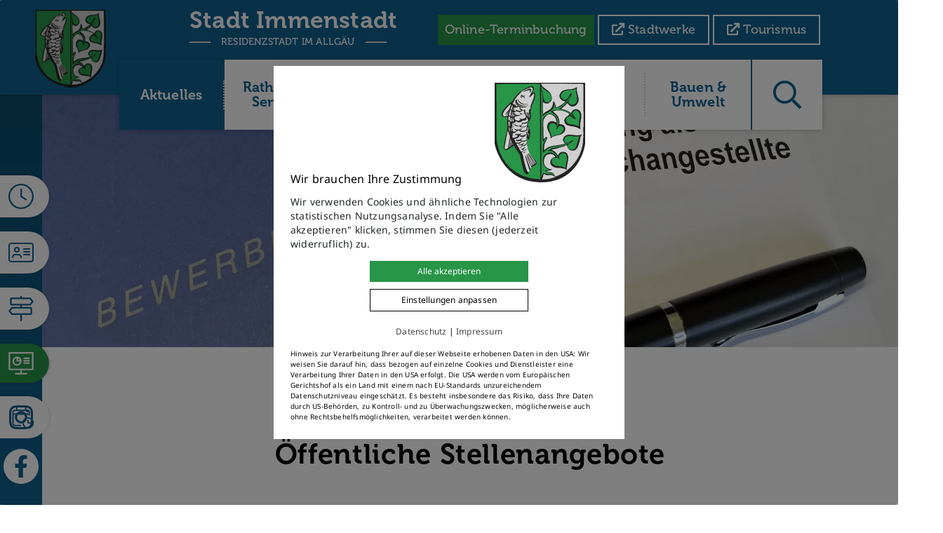

--- FILE ---
content_type: text/html; charset=utf-8
request_url: https://www.stadt-immenstadt.de/index.php?id=190&L=1
body_size: 12521
content:
<!DOCTYPE html>
<html dir="ltr" lang="de-DE">
<head>

<meta charset="utf-8">
<!-- 
	EBERL ONLINE GMBH
		=================

	This website is powered by TYPO3 - inspiring people to share!
	TYPO3 is a free open source Content Management Framework initially created by Kasper Skaarhoj and licensed under GNU/GPL.
	TYPO3 is copyright 1998-2026 of Kasper Skaarhoj. Extensions are copyright of their respective owners.
	Information and contribution at https://typo3.org/
-->


<link rel="icon" href="/typo3conf/ext/eoTemplate104/Resources/Public/Images/wappen-immenstadt.png" type="image/png">
<title>Stellenangebote: Stadt Immenstadt</title>
<meta name="generator" content="TYPO3 CMS" />
<meta name="viewport" content="width=device-width,initial-scale=1" />
<meta name="robots" content="index,follow,max-snippet:-1, max-image-preview:large, max-video-preview:-1" />
<meta name="twitter:card" content="summary" />
<meta name="msapplication-config" content="none" />
<meta name="msapplication-tilecolor" content="#ffffff" />
<meta name="theme-color" content="#ffffff" />


<link rel="stylesheet" href="/typo3temp/assets/compressed/merged-994c456d6c0c7d2f8f3875d0b8086f34-min.css.gzip?1768563829" media="all">


<!--[if lte IE 8]><script src="EXT:eoTemplate104/Resources/Public/JavaScript/Lib/jquery-1.12.4.min.js"></script><![endif]--><!--[if gt IE 8]><!--><script src="/typo3temp/assets/compressed/jquery-3.5.1.min-min.js.gzip?1768563865"></script><!--<![endif]-->



<link rel="apple-touch-icon" href="/typo3temp/assets/_processed_/f/e/csm_wappen-immenstadt_842e281340.png"><link rel="apple-touch-icon" sizes="76x76" href="/typo3temp/assets/_processed_/f/e/csm_wappen-immenstadt_bc2e642c7f.png"><link rel="apple-touch-icon" sizes="120x120" href="/typo3temp/assets/_processed_/f/e/csm_wappen-immenstadt_e1b6d8f301.png"><link rel="apple-touch-icon" sizes="152x152" href="/typo3temp/assets/_processed_/f/e/csm_wappen-immenstadt_81cb4f1478.png"><meta name="msapplication-TileImage" content="/typo3temp/assets/_processed_/f/e/csm_wappen-immenstadt_455ad34e77.png"><meta name="msapplication-square70x70logo" content="/typo3temp/assets/_processed_/f/e/csm_wappen-immenstadt_685bebee5e.png"><meta name="msapplication-square150x150logo" content="/typo3temp/assets/_processed_/f/e/csm_wappen-immenstadt_c5bf154de9.png"><meta name="msapplication-square310x310logo" content="/typo3temp/assets/_processed_/f/e/csm_wappen-immenstadt_770f27f336.png"><meta name="msapplication-wide310x150logo" content="/typo3temp/assets/_processed_/f/e/csm_wappen-immenstadt_a144ec01de.png"><link rel="preload" href="/typo3conf/ext/eoTemplate104/Resources/Public/webfonts/fa-regular-400.woff2" as="font" crossorigin><link rel="preload" href="/typo3conf/ext/eoTemplate104/Resources/Public/webfonts/fa-brands-400.woff2" as="font" crossorigin><link rel="preload" href="/typo3conf/ext/eoTemplate104/Resources/Public/webfonts/fa-light-300.woff2" as="font" crossorigin><link rel="preload" href="/typo3conf/ext/eoTemplate104/Resources/Public/Fonts/NotoSans/o-0IIpQlx3QUlC5A4PNr5TRA.woff2" as="font" crossorigin><link rel="preload" href="/typo3conf/ext/eoTemplate104/Resources/Public/Fonts/NotoSans/o-0NIpQlx3QUlC5A4PNjXhFVZNyB.woff2" as="font" crossorigin><link rel="preload" href="/typo3conf/ext/eoTemplate104/Resources/Public/Fonts/museo/500.woff" as="font" crossorigin><link rel="preload" href="/typo3conf/ext/eoTemplate104/Resources/Public/Fonts/museo/700.woff" as="font" crossorigin><link rel="preload" href="/typo3conf/ext/eoTemplate104/Resources/Public/webfonts/fa-solid-900.woff2" as="font" crossorigin><link rel="preconnect" href="https://eo-buchung-landsichten.dr1-12.eberl-online.cloud"><link rel="preconnect" href="https://eo-buchung-widget-prod.azurewebsites.net"><link rel="preconnect" href="https://www.googletagmanager.com"><link rel="preconnect" href="https://www.gstatic.com">
<link rel="canonical" href="http://www.stadt-immenstadt.de/aktuelles/stellenangebote/"/>

<!-- This site is optimized with the Yoast SEO for TYPO3 plugin - https://yoast.com/typo3-extensions-seo/ -->
<script type="application/ld+json">[{"@context":"https:\/\/www.schema.org","@type":"BreadcrumbList","itemListElement":[{"@type":"ListItem","position":1,"item":{"@id":"http:\/\/www.stadt-immenstadt.de\/","name":"Startseite"}},{"@type":"ListItem","position":2,"item":{"@id":"http:\/\/www.stadt-immenstadt.de\/hauptnavigation\/","name":"--- Hauptnavigation ---"}},{"@type":"ListItem","position":3,"item":{"@id":"http:\/\/www.stadt-immenstadt.de\/aktuelles\/","name":"Aktuelles"}},{"@type":"ListItem","position":4,"item":{"@id":"http:\/\/www.stadt-immenstadt.de\/aktuelles\/stellenangebote\/","name":"Stellenangebote"}}]}]</script>
</head>
<body>




<div class="scrollToTop"><a href="#" title="Scroll to Top"><i aria-hidden="true" class="fas fa-arrow-to-top"><span class="vhidden">Scroll to top</span></i></a></div><div class="wrapper-content layout-0" id="pid190"><header class="content-header"><div class="width-max logo-and-menu"><a href="/" class="no-hover default logo"><img class="customer-logo" alt="Stadt Immenstadt Logo" loading="lazy" src="/typo3temp/assets/_processed_/f/e/csm_wappen-immenstadt_ba67ca534a.png" width="101" height="111" /></a><div class="clean-menubg wrapper-topmenu "><nav class="main-nav menu-horizontal"><ul id="main-menu" class="sm sm-clean"><li id="main-menu-container"><a class="hidden-desktop"><label class="main-menu-btn"><span class="main-menu-btn-icon"></span><span class="main-menu-btn-text menu-first-level-text">Menü</span></label></a><ul id="sub-menu" class="hidden-mobile-menu-down"><li><div id="mobile-social"><a href="/stadt-rathaus/buergerservice/buergerbuero/" class="circle-right"><img src="/typo3conf/ext/eoTemplate104/Resources/Public/Images/icon-oeffnungszeiten.svg" width="36" height="36" alt="" /></a><a href="/service/kontakt/" class="circle-right"><img src="/typo3conf/ext/eoTemplate104/Resources/Public/Images/icon-kontakt.svg" width="36" height="36" alt="" /></a><a href="/stadt-rathaus/buergerservice/was-erledige-ich-wo/" class="circle-right"><img src="/typo3conf/ext/eoTemplate104/Resources/Public/Images/icon-dienstleistungen.svg" width="36" height="36" alt="" /></a><a href="/stadt-rathaus/online-formulare/online-antraege/" class="circle-right bg-green"><img src="/typo3conf/ext/eoTemplate104/Resources/Public/Images/icon-online-services.svg" width="36" height="32" alt="" /></a><a href="https://immenstadt-im-allgaeu.termine-reservieren.online" target="_blank" class="circle-right"><img src="/typo3conf/ext/eoTemplate104/Resources/Public/Images/calendar-clock-light-full.svg" width="36" height="36" alt="" /></a></div></li><li class="has-sub-menu  has-mega-menu lvl1 menu-352"><a class="no-hover current"
                       href="/aktuelles/"><div class="active-background hidden-desktop"></div><span class="first-menu-level-title">
        Aktuelles
    </span><span class="subitem-indicator hidden-desktop"></span></a><ul class="mega-menu hidden"><li class="mega-menu-bg"><div class="menu-first-layer lvl2 "><a href="/aktuelles/stadtnachrichten/"
                       class="no-hover "><div class="lvl2-text">Stadtnachrichten</div><div class="active-background hidden-desktop"></div></a></div><div class="menu-first-layer lvl2 "><a href="/aktuelles/aktuelle-baumassnahmen-in-der-stadt/"
                       class="no-hover "><div class="lvl2-text">Aktuelle Baumaßnahmen in der Stadt</div><div class="active-background hidden-desktop"></div></a></div><div class="menu-first-layer lvl2 "><a href="/stadt-rathaus/ausschreibungen/"
                       class="no-hover "><div class="lvl2-text">Ausschreibungen</div><div class="active-background hidden-desktop"></div></a></div><div class="menu-first-layer lvl2 "><a href="/aktuelles/griass-di-immenstadt/"
                       class="no-hover "><div class="lvl2-text">Griaß Di Immenstadt</div><div class="active-background hidden-desktop"></div></a></div><div class="menu-first-layer lvl2 "><a href="/aktuelles/stellenangebote/"
                       class="no-hover active"><div class="lvl2-text">Stellenangebote</div><div class="active-background hidden-desktop"></div></a></div><div class="menu-first-layer lvl2 "><a href="/bauen-umwelt/foerderprojekte/"
                       class="no-hover "><div class="lvl2-text">Förderprojekte</div><div class="active-background hidden-desktop"></div></a></div><div class="menu-first-layer lvl2 "><a href="/aktuelles/50-alpencup-2026/"
                       class="no-hover "><div class="lvl2-text">50. Alpencup 2026</div><div class="active-background hidden-desktop"></div></a></div><div class="menu-first-layer lvl2 "><a href="https://www.stadt-immenstadt.de/aktuelles/wahlen-1-1/"
                       class="no-hover "><div class="lvl2-text">Wahlen</div><div class="active-background hidden-desktop"></div></a></div></li></ul></li><li class="has-sub-menu  has-mega-menu lvl1 menu-65"><a class="no-hover border"
                       href="/stadt-rathaus/"><div class="active-background hidden-desktop"></div><span class="first-menu-level-title">
        Rathaus &amp; Service
    </span><span class="subitem-indicator hidden-desktop"></span></a><ul class="mega-menu hidden"><li class="mega-menu-bg"><div class="menu-first-layer lvl2 has-sub-menu"><a href="/stadt-rathaus/politik/"
                       class="no-hover "><div class="lvl2-text">Politik</div><span class="subitem-indicator hidden-desktop"></span><div class="active-background hidden-desktop"></div></a><ul class="third-level hidden-mobile-menu-down"><li><a href="/stadt-rathaus/politik/stadtrat-gremien/"><span>
                            
                                    Stadtrat &amp; Gremien
                                
                        </span></a></li><li><a href="/stadt-rathaus/politik/sitzungskalender-buergerinformationen/"><span>
                            
                                    Sitzungskalender &amp; Bürgerinformationen
                                
                        </span></a></li><li><a href="/stadt-rathaus/jugendparlament/"><span>
                            
                                    Jugendparlament
                                
                        </span></a></li><li><a href="/stadt-rathaus/politik/politische-parteien/"><span>
                            
                                    Politische Parteien / Wählergruppierungen
                                
                        </span></a></li><li><a href="/aktuelles/wahlen-1-1/"><span>
                            
                                    Wahlen
                                
                        </span></a></li></ul></div><div class="menu-first-layer lvl2 has-sub-menu"><a href="/stadt-rathaus/verwaltung/"
                       class="no-hover "><div class="lvl2-text">Stadtverwaltung</div><span class="subitem-indicator hidden-desktop"></span><div class="active-background hidden-desktop"></div></a><ul class="third-level hidden-mobile-menu-down"><li><a href="/stadt-rathaus/verwaltung/geschaeftsbereiche/"><span>
                            
                                    Geschäftsbereiche
                                
                        </span></a></li><li><a href="/stadt-rathaus/verwaltung/ortsrecht/"><span>
                            
                                    Ortsrecht
                                
                        </span></a></li><li><a href="/stadt-rathaus/verwaltung/amtsblatt/"><span>
                            
                                    Amtsblatt
                                
                        </span></a></li><li><a href="https://primary.axians-ikvs.de/sj/Produkthaushalt.xhtml?kid=185b19xk19ja19qf185b185b18cg18jl19q718qm18qo19q718jh18ce185b185b19pz19iw19x2185b&amp;jahr=2025&amp;typ=19q31aps1apq19qb&amp;hierarchie=818263"><span>
                            
                                    Haushalt 2025
                                
                        </span></a></li><li><a href="https://www.oberallgaeu.org/amtsblatt"><span>
                            
                                    Amtsblatt für den Landkreis Oberallgäu
                                
                        </span></a></li></ul></div><div class="menu-first-layer lvl2 has-sub-menu"><a href="/stadt-rathaus/buergerservice/"
                       class="no-hover "><div class="lvl2-text">Bürgerservice</div><span class="subitem-indicator hidden-desktop"></span><div class="active-background hidden-desktop"></div></a><ul class="third-level hidden-mobile-menu-down"><li><a href="/stadt-rathaus/buergerservice/was-erledige-ich-wo/"><span>
                            
                                    Was erledige ich wo?
                                
                        </span></a></li><li><a href="/stadt-rathaus/buergerservice/buergerbuero/"><span>
                            
                                    Bürgerbüro
                                
                        </span></a></li><li><a href="/stadt-rathaus/buergerservice/standesamt-friedhofsverwaltung/"><span>
                            
                                    Standesamt &amp; Friedhofsverwaltung
                                
                        </span></a></li><li><a href="/stadt-rathaus/buergerservice/terminvergabe/"><span>
                            
                                    Online-Terminvergabe
                                
                        </span></a></li><li><a href="/stadt-rathaus/buergerservice/fund-info/"><span>
                            
                                    Fund-Info
                                
                        </span></a></li><li><a href="http://www.stadtwerke-immenstadt.de"><span>
                            
                                    Stadtwerke Immenstadt
                                
                        </span></a></li><li><a href="/stadt-rathaus/buergerservice/beratung-vor-ort/"><span>
                            
                                    Beratung vor Ort
                                
                        </span></a></li><li><a href="/stadt-rathaus/buergerservice/115-ihre-behoerdennummer/"><span>
                            
                                    115 - Ihre Behördennummer
                                
                        </span></a></li><li><a href="/stadt-rathaus/buergerservice/buergerbroschuere-online/"><span>
                            
                                    Bürgerbroschüre online
                                
                        </span></a></li></ul></div><div class="menu-first-layer lvl2 has-sub-menu"><a href="/stadt-rathaus/online-formulare/"
                       class="no-hover "><div class="lvl2-text">Online-Formulare</div><span class="subitem-indicator hidden-desktop"></span><div class="active-background hidden-desktop"></div></a><ul class="third-level hidden-mobile-menu-down"><li><a href="/stadt-rathaus/online-formulare/online-antraege/"><span>
                            
                                    Online Anträge
                                
                        </span></a></li><li><a href="/stadt-rathaus/online-formulare/digitale-rechnungen/"><span>
                            
                                    Digitale Rechnungen
                                
                        </span></a></li><li><a href="/stadt-rathaus/online-formulare/freies-wlan/"><span>
                            
                                    Freies WLAN
                                
                        </span></a></li><li><a href="/stadt-rathaus/online-formulare/mietpreisspiegel/"><span>
                            
                                    Mietpreisspiegel
                                
                        </span></a></li></ul></div><div class="menu-first-layer lvl2 "><a href="/stadt-rathaus/stiftungen/"
                       class="no-hover "><div class="lvl2-text">Stiftungen</div><div class="active-background hidden-desktop"></div></a></div><div class="menu-first-layer lvl2 has-sub-menu"><a href="/stadt-rathaus/krisenmanagement/"
                       class="no-hover "><div class="lvl2-text">Krisenmanagement</div><span class="subitem-indicator hidden-desktop"></span><div class="active-background hidden-desktop"></div></a><ul class="third-level hidden-mobile-menu-down"><li><a href="/stadt-rathaus/krisenmanagement/defibrillatoren/"><span>
                            
                                    Defibrillatoren
                                
                        </span></a></li><li><a href="/stadt-rathaus/krisenmanagement/blackout/"><span>
                            
                                    Blackout
                                
                        </span></a></li></ul></div></li></ul></li><li class="has-sub-menu  has-mega-menu lvl1 menu-75"><a class="no-hover border"
                       href="/leben-soziales/"><div class="active-background hidden-desktop"></div><span class="first-menu-level-title">
        Leben in Immenstadt
    </span><span class="subitem-indicator hidden-desktop"></span></a><ul class="mega-menu hidden"><li class="mega-menu-bg"><div class="menu-first-layer lvl2 has-sub-menu"><a href="/leben-soziales/mobilitaet/"
                       class="no-hover "><div class="lvl2-text">Mobilität</div><span class="subitem-indicator hidden-desktop"></span><div class="active-background hidden-desktop"></div></a><ul class="third-level hidden-mobile-menu-down"><li><a href="/leben-soziales/mobilitaet/stadtbus/"><span>
                            
                                    Stadtbus
                                
                        </span></a></li><li><a href="/leben-soziales/mobilitaet/nahverkehr/"><span>
                            
                                    Nahverkehr
                                
                        </span></a></li><li><a href="/leben-soziales/mobilitaet/parken/"><span>
                            
                                    Parken
                                
                        </span></a></li><li><a href="/leben-soziales/mobilitaet/elektromobilitaet/"><span>
                            
                                    Elektromobilität
                                
                        </span></a></li><li><a href="/leben-soziales/mobilitaet/fahrrad/"><span>
                            
                                    Fahrrad
                                
                        </span></a></li><li><a href="/leben-soziales/mobilitaet/buergerticket-alpsee-gruenten/"><span>
                            
                                    Bürgerticket Alpsee-Grünten
                                
                        </span></a></li></ul></div><div class="menu-first-layer lvl2 has-sub-menu"><a href="/leben-soziales/einkaufen/"
                       class="no-hover "><div class="lvl2-text">Einkaufen</div><span class="subitem-indicator hidden-desktop"></span><div class="active-background hidden-desktop"></div></a><ul class="third-level hidden-mobile-menu-down"><li><a href="/leben-soziales/einkaufen/faire-stadt/"><span>
                            
                                    Faire Stadt
                                
                        </span></a></li><li><a href="/leben-soziales/einkaufen/maerkte/"><span>
                            
                                    Märkte
                                
                        </span></a></li></ul></div><div class="menu-first-layer lvl2 "><a href="/leben-soziales/stadtgeschichte/"
                       class="no-hover "><div class="lvl2-text">Stadtgeschichte</div><div class="active-background hidden-desktop"></div></a></div><div class="menu-first-layer lvl2 "><a href="/leben-soziales/stadtarchiv/"
                       class="no-hover "><div class="lvl2-text">Stadtarchiv</div><div class="active-background hidden-desktop"></div></a></div><div class="menu-first-layer lvl2 "><a href="/freizeit-kultur/vereine/"
                       class="no-hover "><div class="lvl2-text">Vereinsleben</div><div class="active-background hidden-desktop"></div></a></div><div class="menu-first-layer lvl2 has-sub-menu"><a href="/leben-soziales/sport/"
                       class="no-hover "><div class="lvl2-text">Sport</div><span class="subitem-indicator hidden-desktop"></span><div class="active-background hidden-desktop"></div></a><ul class="third-level hidden-mobile-menu-down"><li><a href="/leben-soziales/sport/aktuelles/"><span>
                            
                                    Aktuelles
                                
                        </span></a></li><li><a href="/leben-soziales/sport/sportbeirat/"><span>
                            
                                    Sportbeirat
                                
                        </span></a></li><li><a href="/leben-soziales/sport/sportstaetten-sportangebote/"><span>
                            
                                    Sportstätten &amp; Sportangebote
                                
                        </span></a></li></ul></div><div class="menu-first-layer lvl2 "><a href="/leben-soziales/kirchen-glaubensgemeinschaften/"
                       class="no-hover "><div class="lvl2-text">Kirchen &amp; Glaubensgemeinschaften</div><div class="active-background hidden-desktop"></div></a></div><div class="menu-first-layer lvl2 "><a href="/stadt-rathaus/buergerveranstaltungen/"
                       class="no-hover "><div class="lvl2-text">Bürgerveranstaltungen</div><div class="active-background hidden-desktop"></div></a></div></li></ul></li><li class="has-sub-menu  has-mega-menu lvl1 menu-86"><a class="no-hover border"
                       href="/bildung-familie/"><div class="active-background hidden-desktop"></div><span class="first-menu-level-title">
        Bildung &amp; Familie
    </span><span class="subitem-indicator hidden-desktop"></span></a><ul class="mega-menu hidden"><li class="mega-menu-bg"><div class="menu-first-layer lvl2 has-sub-menu"><a href="/bildung-familie/kindertageseinrichtungen/"
                       class="no-hover "><div class="lvl2-text">Kindertagesstätte</div><span class="subitem-indicator hidden-desktop"></span><div class="active-background hidden-desktop"></div></a><ul class="third-level hidden-mobile-menu-down"><li><a href="/bildung-familie/kindertageseinrichtungen/staedtischer-kindergarten-jahnstrasse/"><span>
                            
                                    Städtischer Kindergarten Jahnstraße
                                
                        </span></a></li><li><a href="/bildung-familie/kindertageseinrichtungen/staedtischer-kindergarten-am-auwald/"><span>
                            
                                    Städtischer Kindergarten Am Auwald
                                
                        </span></a></li><li><a href="/bildung-familie/kindertageseinrichtungen/staedtischer-kindergarten-stein/"><span>
                            
                                    Städtische Kindertagesstätte Stein
                                
                        </span></a></li><li><a href="/bildung-familie/kindertageseinrichtungen/staedtische-kinderkrippe-am-illerspitz/"><span>
                            
                                    Städtische Kinderkrippe Am Illerspitz
                                
                        </span></a></li></ul></div><div class="menu-first-layer lvl2 "><a href="/bildung-familie/schulen/"
                       class="no-hover "><div class="lvl2-text">Schulen</div><div class="active-background hidden-desktop"></div></a></div><div class="menu-first-layer lvl2 "><a href="/bildung-familie/jugendarbeit/"
                       class="no-hover "><div class="lvl2-text">Jugendarbeit</div><div class="active-background hidden-desktop"></div></a></div><div class="menu-first-layer lvl2 "><a href="/freizeit-kultur/stadtbuecherei/"
                       class="no-hover "><div class="lvl2-text">Stadtbücherei</div><div class="active-background hidden-desktop"></div></a></div><div class="menu-first-layer lvl2 "><a href="/bildung-familie/kinderspielplaetze/"
                       class="no-hover "><div class="lvl2-text">Kinderspielplätze</div><div class="active-background hidden-desktop"></div></a></div><div class="menu-first-layer lvl2 "><a href="/bildung-familie/musikschule-oberallgaeu/"
                       class="no-hover "><div class="lvl2-text">Musikschule Oberallgäu</div><div class="active-background hidden-desktop"></div></a></div><div class="menu-first-layer lvl2 "><a href="/bildung-familie/karriere-fahrplan-fuer-berufeinsteiger/"
                       class="no-hover "><div class="lvl2-text">Karriere-Fahrplan für Berufseinsteiger</div><div class="active-background hidden-desktop"></div></a></div><div class="menu-first-layer lvl2 has-sub-menu"><a href="/leben-soziales/senioren/"
                       class="no-hover "><div class="lvl2-text">Senioren</div><span class="subitem-indicator hidden-desktop"></span><div class="active-background hidden-desktop"></div></a><ul class="third-level hidden-mobile-menu-down"><li><a href="/leben-soziales/senioren/wegweiser-fuer-die-senioren/"><span>
                            
                                    Wegweiser für die Senioren
                                
                        </span></a></li><li><a href="/leben-soziales/senioren/veranstaltungen-angebote/"><span>
                            
                                    Veranstaltungen &amp; Angebote
                                
                        </span></a></li><li><a href="/leben-soziales/senioren/hilfe-dienste-einrichtungen/"><span>
                            
                                    Hilfe, Dienste &amp; Einrichtungen
                                
                        </span></a></li></ul></div></li></ul></li><li class="has-sub-menu  has-mega-menu lvl1 menu-79"><a class="no-hover border"
                       href="/freizeit-kultur/"><div class="active-background hidden-desktop"></div><span class="first-menu-level-title">
        Freizeit &amp; Kultur
    </span><span class="subitem-indicator hidden-desktop"></span></a><ul class="mega-menu hidden"><li class="mega-menu-bg"><div class="menu-first-layer lvl2 has-sub-menu"><a href="/freizeit-kultur/museen-ausstellungen/"
                       class="no-hover "><div class="lvl2-text">Museen</div><span class="subitem-indicator hidden-desktop"></span><div class="active-background hidden-desktop"></div></a><ul class="third-level hidden-mobile-menu-down"><li><a href="/freizeit-kultur/museen-ausstellungen/museum-hofmuehle/"><span>
                            
                                    Museum Hofmühle
                                
                        </span></a></li><li><a href="/freizeit-kultur/museen-ausstellungen/allgaeuer-bergbauernmuseum/"><span>
                            
                                    Allgäuer Bergbauernmuseum
                                
                        </span></a></li><li><a href="/freizeit-kultur/museen-ausstellungen/erlebnisausstellung-im-naturparkzentrum-nagelfluhkette/"><span>
                            
                                    Erlebnisausstellung im Naturparkzentrum Nagelfluhkette
                                
                        </span></a></li><li><a href="/freizeit-kultur/museen-ausstellungen/museoapp-immenstadt/"><span>
                            
                                    MuseoApp Immenstadt
                                
                        </span></a></li><li><a href="/freizeit-kultur/museen-ausstellungen/historischer-rundgang/"><span>
                            
                                    Historischer Rundgang
                                
                        </span></a></li></ul></div><div class="menu-first-layer lvl2 has-sub-menu"><a href="/freizeit-kultur/literaturhaus-allgaeu/"
                       class="no-hover "><div class="lvl2-text">Literaturhaus Allgäu</div><span class="subitem-indicator hidden-desktop"></span><div class="active-background hidden-desktop"></div></a><ul class="third-level hidden-mobile-menu-down"><li><a href="/freizeit-kultur/literaturhaus-allgaeu/karten/"><span>
                            
                                    Karten
                                
                        </span></a></li><li><a href="/freizeit-kultur/literaturhaus-allgaeu/ueber-uns/"><span>
                            
                                    Über uns
                                
                        </span></a></li><li><a href="/freizeit-kultur/literaturhaus-allgaeu/programm/"><span>
                            
                                    Programm
                                
                        </span></a></li></ul></div><div class="menu-first-layer lvl2 has-sub-menu"><a href="/freizeit-kultur/stadtbuecherei/"
                       class="no-hover "><div class="lvl2-text">Stadtbücherei</div><span class="subitem-indicator hidden-desktop"></span><div class="active-background hidden-desktop"></div></a><ul class="third-level hidden-mobile-menu-down"><li><a href="/freizeit-kultur/stadtbuecherei/anmeldung-leihfrist/"><span>
                            
                                    Anmeldung &amp; Leihfrist
                                
                        </span></a></li><li><a href="/freizeit-kultur/stadtbuecherei/unser-service-fuer-sie/"><span>
                            
                                    Unser Service für Sie
                                
                        </span></a></li><li><a href="/freizeit-kultur/stadtbuecherei/gebuehren/"><span>
                            
                                    Gebühren
                                
                        </span></a></li><li><a href="http://opac.winbiap.net/immenstadt/index.aspx"><span>
                            
                                    Online-Katalog
                                
                        </span></a></li><li><a href="http://www.onleihe.de/suebo"><span>
                            
                                    Südbayern Onleihe
                                
                        </span></a></li><li><a href="http://opacplus.bib-bvb.de/TouchPoint_touchpoint/start.do"><span>
                            
                                    Fernleihe
                                
                        </span></a></li></ul></div><div class="menu-first-layer lvl2 has-sub-menu"><a href="/freizeit-kultur/freizeiteinrichtungen/"
                       class="no-hover "><div class="lvl2-text">Freizeiteinrichtungen</div><span class="subitem-indicator hidden-desktop"></span><div class="active-background hidden-desktop"></div></a><ul class="third-level hidden-mobile-menu-down"><li><a href="http://www.alpsee-bergwelt.de"><span>
                            
                                    Alpsee Bergwelt
                                
                        </span></a></li><li><a href="http://www.mittagbahn.de"><span>
                            
                                    Mittagbahn
                                
                        </span></a></li><li><a href="https://www.mittagbahn.de/sommer/aktivitaeten/panorama-kletternpark/"><span>
                            
                                    Panorama Kletterpark
                                
                        </span></a></li><li><a href="http://www.alpseesegler.de"><span>
                            
                                    Alpsee Segler
                                
                        </span></a></li><li><a href="/freizeit-kultur/freizeiteinrichtungen/kuhnigundenweg/"><span>
                            
                                    Kuhnigundenweg
                                
                        </span></a></li></ul></div><div class="menu-first-layer lvl2 has-sub-menu"><a href="/freizeit-kultur/veranstaltungen/"
                       class="no-hover "><div class="lvl2-text">Veranstaltungen</div><span class="subitem-indicator hidden-desktop"></span><div class="active-background hidden-desktop"></div></a><ul class="third-level hidden-mobile-menu-down"><li><a href="/freizeit-kultur/veranstaltungen/veranstaltungskalender/"><span>
                            
                                    Veranstaltungskalender
                                
                        </span></a></li><li><a href="/leben-soziales/einkaufen/maerkte/"><span>
                            
                                    Märkte
                                
                        </span></a></li></ul></div><div class="menu-first-layer lvl2 "><a href="/freizeit-kultur/veranstaltungen/highlights/"
                       class="no-hover "><div class="lvl2-text">Kulturhöhepunkte</div><div class="active-background hidden-desktop"></div></a></div><div class="menu-first-layer lvl2 has-sub-menu"><a href="/freizeit-kultur/baeder/"
                       class="no-hover "><div class="lvl2-text">Bäder</div><span class="subitem-indicator hidden-desktop"></span><div class="active-background hidden-desktop"></div></a><ul class="third-level hidden-mobile-menu-down"><li><a href="http://www.hallenbad-immenstadt.de"><span>
                            
                                    Hallenbad
                                
                        </span></a></li><li><a href="http://www.freibad-immenstadt.de"><span>
                            
                                    Freibad
                                
                        </span></a></li></ul></div><div class="menu-first-layer lvl2 has-sub-menu"><a href="/wintersportbericht/"
                       class="no-hover "><div class="lvl2-text">Wintersportbericht</div><span class="subitem-indicator hidden-desktop"></span><div class="active-background hidden-desktop"></div></a><ul class="third-level hidden-mobile-menu-down"><li><a href="/nordic-aktiv-zentrum/"><span>
                            
                                    Nordic-Aktiv-Zentrum
                                
                        </span></a></li></ul></div><div class="menu-first-layer lvl2 "><a href="/freizeit-kultur/gaesteservice/"
                       class="no-hover "><div class="lvl2-text">Gästeservice</div><div class="active-background hidden-desktop"></div></a></div></li></ul></li><li class="has-sub-menu last has-mega-menu lvl1 menu-85"><a class="no-hover border"
                       href="/bauen-umwelt/"><div class="active-background hidden-desktop"></div><span class="first-menu-level-title">
        Bauen &amp; Umwelt
    </span><span class="subitem-indicator hidden-desktop"></span></a><ul class="mega-menu hidden"><li class="mega-menu-bg"><div class="menu-first-layer lvl2 has-sub-menu"><a href="/bauen-umwelt/bauen-planen/"
                       class="no-hover "><div class="lvl2-text">Bauen &amp; Planen</div><span class="subitem-indicator hidden-desktop"></span><div class="active-background hidden-desktop"></div></a><ul class="third-level hidden-mobile-menu-down"><li><a href="/bauen-umwelt/bauen-planen/anzeige-dachgeschossausbauten/"><span>
                            
                                    Anzeige Dachgeschossausbauten
                                
                        </span></a></li><li><a href="/bauen-umwelt/bauen-planen/rechtskraeftige-bebauungsplaene/"><span>
                            
                                    Rechtskräftige Bebauungspläne
                                
                        </span></a></li><li><a href="/bauen-umwelt/bauen-planen/oeffentlichkeits-und-behoerdenbeteiligungen/"><span>
                            
                                    Öffentlichkeits- und Behördenbeteiligungen
                                
                        </span></a></li><li><a href="/bauen-umwelt/bauen-planen/flaechennutzungsplan/"><span>
                            
                                    Flächennutzungsplan
                                
                        </span></a></li><li><a href="/bauen-umwelt/bauen-planen/breitbandversorgung/"><span>
                            
                                    Breitbandversorgung
                                
                        </span></a></li><li><a href="https://www.baupilot.com/immenstadt-im-allgaeu/infos-und-downloads?Length=21"><span>
                            
                                    Interessentenliste für Baugebiete
                                
                        </span></a></li><li><a href="/bauen-umwelt/bauen-planen/isek/"><span>
                            
                                    ISEK
                                
                        </span></a></li></ul></div><div class="menu-first-layer lvl2 has-sub-menu"><a href="/bauen-umwelt/forst-naturschutz/"
                       class="no-hover "><div class="lvl2-text">Forst &amp; Naturschutz</div><span class="subitem-indicator hidden-desktop"></span><div class="active-background hidden-desktop"></div></a><ul class="third-level hidden-mobile-menu-down"><li><a href="/bauen-umwelt/forst-naturschutz/immenstaedter-stadtwald/"><span>
                            
                                    Immenstädter Stadtwald
                                
                        </span></a></li><li><a href="/bauen-umwelt/forst-naturschutz/naturschutz-landschaftspflege/"><span>
                            
                                    Naturschutz / Landschaftspflege
                                
                        </span></a></li><li><a href="/bauen-umwelt/forst-naturschutz/staedtische-eigenjagd/"><span>
                            
                                    Städtische Eigenjagd
                                
                        </span></a></li><li><a href="/bauen-umwelt/forst-naturschutz/staedtische-alpen/"><span>
                            
                                    Städtische Alpen
                                
                        </span></a></li><li><a href="/bauen-umwelt/forst-naturschutz/wanderwege-loipen/"><span>
                            
                                    Wanderwege &amp; Loipen
                                
                        </span></a></li><li><a href="/bauen-umwelt/forst-naturschutz/flurdenkmaeler/"><span>
                            
                                    Flurdenkmäler
                                
                        </span></a></li></ul></div><div class="menu-first-layer lvl2 has-sub-menu"><a href="/bauen-umwelt/klimaschutz/"
                       class="no-hover "><div class="lvl2-text">Klimaschutz, Energie &amp; Umwelt</div><span class="subitem-indicator hidden-desktop"></span><div class="active-background hidden-desktop"></div></a><ul class="third-level hidden-mobile-menu-down"><li><a href="/bauen-umwelt/klimaschutz/klimaschutz-aktuell/"><span>
                            
                                    Klimaschutz aktuell
                                
                        </span></a></li><li><a href="/bauen-umwelt/klimaschutz/klimaschutz-energieberatung/"><span>
                            
                                    Klimaschutz &amp; Energieberatung
                                
                        </span></a></li><li><a href="/bauen-umwelt/klimaschutz/erneuerbare-energien/"><span>
                            
                                    Erneuerbare Energien
                                
                        </span></a></li><li><a href="/bauen-umwelt/klimaschutz/kommunale-waermeplanung/"><span>
                            
                                    Kommunale Wärmeplanung
                                
                        </span></a></li><li><a href="/bauen-umwelt/klimaschutz/european-energy-award/"><span>
                            
                                    European Energy Award
                                
                        </span></a></li></ul></div><div class="menu-first-layer lvl2 "><a href="/bauen-umwelt/foerderprojekte/"
                       class="no-hover "><div class="lvl2-text">Förderprojekte</div><div class="active-background hidden-desktop"></div></a></div><div class="menu-first-layer lvl2 has-sub-menu"><a href="/leben-soziales/wirtschaft-1/"
                       class="no-hover "><div class="lvl2-text">Wirtschaft</div><span class="subitem-indicator hidden-desktop"></span><div class="active-background hidden-desktop"></div></a><ul class="third-level hidden-mobile-menu-down"><li><a href="/leben-soziales/wirtschaft/standortportrait-1/"><span>
                            
                                    Standortportrait
                                
                        </span></a></li><li><a href="/leben-soziales/wirtschaft/wirtschaftsfoerderung-1/"><span>
                            
                                    Wirtschaftsförderung
                                
                        </span></a></li><li><a href="/leben-soziales/wirtschaft/immobilien-angebote-1/"><span>
                            
                                    Immobilien-Angebote
                                
                        </span></a></li><li><a href="/leben-soziales/wirtschaft-1/aktiv-senioren-e-v/"><span>
                            
                                    Aktiv Senioren e. V.
                                
                        </span></a></li></ul></div><div class="menu-first-layer lvl2 has-sub-menu"><a href="/bauen-umwelt/ile/"
                       class="no-hover "><div class="lvl2-text">ILE - Integriertes Ländliches Entwicklungskonzept</div><span class="subitem-indicator hidden-desktop"></span><div class="active-background hidden-desktop"></div></a><ul class="third-level hidden-mobile-menu-down"><li><a href="/bauen-umwelt/ile/die-ile-alpsee-gruenten/"><span>
                            
                                    Die ILE Alpsee-Grünten
                                
                        </span></a></li><li><a href="/bauen-umwelt/ile/das-ilek/"><span>
                            
                                    Das ILEK
                                
                        </span></a></li><li><a href="/bauen-umwelt/ile/regionalbudget/"><span>
                            
                                    Regionalbudget
                                
                        </span></a></li><li><a href="/bauen-umwelt/ile/aktuelles/"><span>
                            
                                    Aktuelles
                                
                        </span></a></li></ul></div></li></ul></li><li class="hidden-desktop" id="mobile-search"><form method="post"
                                  action="/suche/?tx_indexedsearch_pi2%5Baction%5D=search&amp;tx_indexedsearch_pi2%5Bcontroller%5D=Search&amp;cHash=77a5b8a90a2b7318105b1d212607d666"
                                  class="hidden-desktop"><div><input type="hidden" name="tx_indexedsearch_pi2[__referrer][@extension]"
                                            value="IndexedSearch"><input type="hidden"
                                                                         name="tx_indexedsearch_pi2[__referrer][@controller]"
                                                                         value="Search"><input type="hidden"
                                                                                               name="tx_indexedsearch_pi2[__referrer][@action]"
                                                                                               value="form"><input type="hidden"
                                                                                                                   name="tx_indexedsearch_pi2[__referrer][arguments]"
                                                                                                                   value="YTowOnt9c57583fe5687be5c7b6d6471f4a379cd75c80f77"><input
                                        type="hidden" name="tx_indexedsearch_pi2[__referrer][@request]"
                                        value="{&quot;@extension&quot;:&quot;IndexedSearch&quot;,&quot;@controller&quot;:&quot;Search&quot;,&quot;@action&quot;:&quot;form&quot;}ce9825e373e9c1f4ed41f35e7821f4ce8479e617"><input
                                        type="hidden" name="tx_indexedsearch_pi2[__trustedProperties]"
                                        value="{&quot;search&quot;:{&quot;_sections&quot;:1,&quot;_freeIndexUid&quot;:1,&quot;pointer&quot;:1,&quot;ext&quot;:1,&quot;searchType&quot;:1,&quot;defaultOperand&quot;:1,&quot;mediaType&quot;:1,&quot;sortOrder&quot;:1,&quot;group&quot;:1,&quot;languageUid&quot;:1,&quot;desc&quot;:1,&quot;numberOfResults&quot;:1,&quot;extendedSearch&quot;:1,&quot;sword&quot;:1,&quot;submitButton&quot;:1}}75848b973e51aa34e94098e2a0d981f13ae346ba"></div><div class="input-group"><div class="tx-indexedsearch-hidden-fields"><input type="hidden"
                                                                                       name="tx_indexedsearch_pi2[search][_sections]"
                                                                                       value="0"><input
                                            id="tx_indexedsearch_freeIndexUid" type="hidden"
                                            name="tx_indexedsearch_pi2[search][_freeIndexUid]" value="_"><input
                                            id="tx_indexedsearch_pointer" type="hidden"
                                            name="tx_indexedsearch_pi2[search][pointer]" value="0"><input type="hidden"
                                                                                                          name="tx_indexedsearch_pi2[search][ext]"
                                                                                                          value=""><input
                                            type="hidden" name="tx_indexedsearch_pi2[search][searchType]" value="1"><input
                                            type="hidden" name="tx_indexedsearch_pi2[search][defaultOperand]" value="0"><input
                                            type="hidden" name="tx_indexedsearch_pi2[search][mediaType]" value="-1"><input
                                            type="hidden" name="tx_indexedsearch_pi2[search][sortOrder]"
                                            value="rank_flag"><input type="hidden" name="tx_indexedsearch_pi2[search][group]"
                                                                     value=""><input type="hidden"
                                                                                     name="tx_indexedsearch_pi2[search][languageUid]"
                                                                                     value="0"><input type="hidden"
                                                                                                      name="tx_indexedsearch_pi2[search][desc]"
                                                                                                      value=""><input
                                            type="hidden" name="tx_indexedsearch_pi2[search][numberOfResults]"
                                            value="100"><input type="hidden" name="tx_indexedsearch_pi2[search][extendedSearch]"
                                                               value=""></div><label class="vhidden" for="tx-indexedsearch-searchbox-sword">Suchen nach:</label><input
                                        placeholder="Suchbegriff" class="form-control tx-indexedsearch-searchbox-sword"
                                        id="tx-indexedsearch-searchbox-sword" type="text"
                                        name="tx_indexedsearch_pi2[search][sword]" value=""><span class="input-group-btn"><label
                                        class="vhidden" for="tx-indexedsearch-searchbox-button-submit-custom">Suchen:</label><button
                                        aria-label="Search" class="tx-indexedsearch-searchbox-button"
                                        id="tx-indexedsearch-searchbox-button-submit-custom" type="submit"
                                        name="tx_indexedsearch_pi2[search][submitButton]" value="Suchen"><i
                                        class="far fa-lg fa-search" aria-hidden="true"></i></button></span></div></form></li><li id="quickSearch" class="hidden-mobile-menu-down"><a href="" id="siteSearch"><i class="fa-regular fa-magnifying-glass"></i></a><form method="post"
                                  action="/suche/?tx_indexedsearch_pi2%5Baction%5D=search&amp;tx_indexedsearch_pi2%5Bcontroller%5D=Search&amp;cHash=77a5b8a90a2b7318105b1d212607d666"
                                  class="hidden" id="siteSearchSlot"><div><input type="hidden" name="tx_indexedsearch_pi2[__referrer][@extension]"
                                           value="IndexedSearch"><input type="hidden" name="tx_indexedsearch_pi2[__referrer][@controller]" value="Search"><input type="hidden" name="tx_indexedsearch_pi2[__referrer][@action]" value="form"><input type="hidden" name="tx_indexedsearch_pi2[__referrer][arguments]"
                                           value="YTowOnt9c57583fe5687be5c7b6d6471f4a379cd75c80f77"><input type="hidden" name="tx_indexedsearch_pi2[__referrer][@request]"
                                           value="{&quot;@extension&quot;:&quot;IndexedSearch&quot;,&quot;@controller&quot;:&quot;Search&quot;,&quot;@action&quot;:&quot;form&quot;}ce9825e373e9c1f4ed41f35e7821f4ce8479e617"><input type="hidden" name="tx_indexedsearch_pi2[__trustedProperties]"
                                           value="{&quot;search&quot;:{&quot;_sections&quot;:1,&quot;_freeIndexUid&quot;:1,&quot;pointer&quot;:1,&quot;ext&quot;:1,&quot;searchType&quot;:1,&quot;defaultOperand&quot;:1,&quot;mediaType&quot;:1,&quot;sortOrder&quot;:1,&quot;group&quot;:1,&quot;languageUid&quot;:1,&quot;desc&quot;:1,&quot;numberOfResults&quot;:1,&quot;extendedSearch&quot;:1,&quot;sword&quot;:1,&quot;submitButton&quot;:1}}75848b973e51aa34e94098e2a0d981f13ae346ba"></div><div class="input-group"><div class="tx-indexedsearch-hidden-fields"><input type="hidden" name="tx_indexedsearch_pi2[search][_sections]" value="0"><input type="hidden" name="tx_indexedsearch_pi2[search][_freeIndexUid]" value="_"><input type="hidden" name="tx_indexedsearch_pi2[search][pointer]" value="0"><input type="hidden" name="tx_indexedsearch_pi2[search][ext]" value=""><input type="hidden" name="tx_indexedsearch_pi2[search][searchType]" value="1"><input type="hidden" name="tx_indexedsearch_pi2[search][defaultOperand]" value="0"><input type="hidden" name="tx_indexedsearch_pi2[search][mediaType]" value="-1"><input type="hidden" name="tx_indexedsearch_pi2[search][sortOrder]" value="rank_flag"><input type="hidden" name="tx_indexedsearch_pi2[search][group]" value=""><input type="hidden" name="tx_indexedsearch_pi2[search][languageUid]" value="0"><input type="hidden" name="tx_indexedsearch_pi2[search][desc]" value=""><input type="hidden" name="tx_indexedsearch_pi2[search][numberOfResults]" value="100"><input type="hidden" name="tx_indexedsearch_pi2[search][extendedSearch]" value=""></div><label class="vhidden" for="tx-indexedsearch-searchbox-sword">Suchen nach:</label><input placeholder="Suchbegriff" class="form-control tx-indexedsearch-searchbox-sword"
                                           type="text" name="tx_indexedsearch_pi2[search][sword]" value=""><span class="input-group-btn"><label class="vhidden"
                                       for="tx-indexedsearch-searchbox-button-submit-custom">Suchen:</label><button aria-label="Search" class="tx-indexedsearch-searchbox-button" type="submit"
                                        name="tx_indexedsearch_pi2[search][submitButton]" value="Suchen"><i class="fa fa-lg fa-search" aria-hidden="true"></i></button></span></div></form></li><div id="mobile-btns" class="hidden-desktop"><a href="http://www.stadtwerke-immenstadt.de"><div>Stadtwerke</div></a><a href="http://www.immenstadt.de"><div>Tourismus</div></a></div><div class="input-group-overlay hidden"><i class="fa-regular fa-circle-xmark close-green-box-sticky"></i></div></ul></li></ul></nav></div><div class="above-menu"><div class="left"><div class="city">
                    
                            Stadt Immenstadt
                        

                </div><div class="city-subtitle"><hr/>
                            RESIDENZSTADT IM ALLGÄU
                            <hr/></div></div><div class="right hidden-mobile-menu-down"><a class="special-link" href="https://immenstadt-im-allgaeu.termine-reservieren.online" target="_blank"> Online-Terminbuchung</a><a href="https://www.stadtwerke-immenstadt.de" target="_blank"><i class="fa-solid fa-arrow-up-right-from-square"></i> Stadtwerke</a><a href="https://www.alpsee-gruenten.de/immenstadt" target="_blank"><i class="fa-solid fa-arrow-up-right-from-square"></i> Tourismus</a></div></div>
-
        <div class="open-menu-header-overlay hidden"></div></div></header><div class="header-container"><div class="header-image"><div class="eo-slider-content"><picture><source media="print"
                        srcset="/fileadmin/_processed_/b/2/csm_Bewerbungsunterlagen-Immenstadt__2__e4f87c8f6b.webp"><source media="(max-width: 361px)"
                        srcset="/fileadmin/_processed_/b/2/csm_Bewerbungsunterlagen-Immenstadt__2__3104785837.webp"><source media="(max-width: 540px)"
                        srcset="/fileadmin/_processed_/b/2/csm_Bewerbungsunterlagen-Immenstadt__2__9fca23a515.webp"><source media="(max-width: 700px)"
                        srcset="/fileadmin/_processed_/b/2/csm_Bewerbungsunterlagen-Immenstadt__2__f27e32b38b.webp"><source media="(max-width: 900px)"
                        srcset="/fileadmin/_processed_/b/2/csm_Bewerbungsunterlagen-Immenstadt__2__83f034e939.webp"><source media="(max-width: 1110px)"
                        srcset="/fileadmin/_processed_/b/2/csm_Bewerbungsunterlagen-Immenstadt__2__8977c53701.webp"><source media="(max-width: 1920px)"
                        srcset="/fileadmin/_processed_/b/2/csm_Bewerbungsunterlagen-Immenstadt__2__dfe3303a01.webp"><img src="/fileadmin/_processed_/b/2/csm_Bewerbungsunterlagen-Immenstadt__2__dfe3303a01.webp"
                     alt="Bewerbungsmappe mit Kugelschreiber liegt neben einer Computertastatur"
                     class="img-responsive"
                     title=""
                     width="1920"
                     height="768"></picture></div></div><div class="wave"></div><div class="marienplatz-container"><img id="marienplatz" src="/typo3temp/assets/_processed_/7/5/csm_Marienplatz_37fd7d8745.webp" width="500" height="189" alt="" /></div><div id="sidebar" class="bg-blue"><a href="" class=circle-right" id="sidebar-opening-hours"><img src="/typo3conf/ext/eoTemplate104/Resources/Public/Icons/Oeffnungszeiten.svg" width="36" height="36" alt="" /><span>Öffnungszeiten</span></a><a href="/service/kontakt/" class="circle-right"><img src="/typo3conf/ext/eoTemplate104/Resources/Public/Icons/Kontakt.svg" width="36" height="36" alt="" /><span>Kontakt</span></a><a href="/stadt-rathaus/buergerservice/was-erledige-ich-wo/" class="circle-right"><img src="/typo3conf/ext/eoTemplate104/Resources/Public/Icons/Dienstleistungen_A-Z.svg" width="36" height="36" alt="" /><span>Dienstleistungen A- Z</span></a><a href="" class="circle-right bg-green" id="control-services"><img src="/typo3conf/ext/eoTemplate104/Resources/Public/Images/icon-online-services.svg" width="36" height="32" alt="" /><span>Online Services</span></a><a href="https://immenstadt-im-allgaeu.termine-reservieren.online" target="_blank" class="circle-right" id="terminbuchung"><img src="/typo3conf/ext/eoTemplate104/Resources/Public/Images/calendar-clock-light-full.svg" width="36" height="36" alt="" /><span>Online-Terminbuchung</span></a><a href="https://www.instagram.com/immenstadt_rathaus/" class="insta"><img src="/typo3conf/ext/eoTemplate104/Resources/Public/Icons/Instagram.svg" width="50" height="50" alt="" /></a><a href="https://www.facebook.com/immenstadt/" class="fb"><img src="/typo3conf/ext/eoTemplate104/Resources/Public/Icons/Facebook.svg" width="50" height="50" alt="" /></a></div></div><div class="content-rootline"><div class="rootline grid width-max breadcrumb w-80"><div class="grid col-12"><nav><ul class="horizontal small"><li>Sie sind hier: </li><li><a href="/" title="Startseite">
    Startseite
</a></li><li><a href="/aktuelles/" title="Aktuelles">
    Aktuelles
</a></li><li><span class="current">
    Stellenangebote
</span></li></ul></nav></div></div></div><div class="all-content"><!--TYPO3SEARCH_begin--><div class="content-main"><div class="grid"><div class="grid col-12"><!-- TYPO3SEARCH_end --><div class="hidden-desktop" id="green-box-sticky"><div><div id="c4510" class="frame frame-default frame-type-eo-irre-tabs frame-layout-1234 frame-space-after-default w-80 w-90-mobile"><header><h2 class="ce-headline-center">
                    Online Anträge &amp; Formulare
                </h2></header><!--TYPO3SEARCH_end--><div class="eo-irre-tabs layout-1234"><!-- Nav tabs --><nav class="nav-dropdown" data-uid="4510"><div class="text-content bold"><span class="hidden-mobile-menu-down">Zuzug / Umzug</span><span class="hidden-desktop">Bitte wählen</span><div class="right"><i class="fa-solid fa-chevron-down"></i></div></div><div class="custom-select hidden"><div class="not-selectable bold">
                Bitte wählen
                <div class="right" data-uid="4510"><i class="fa-solid fa-chevron-up"></i></div></div><div data-controls="#ce-4510-item-4511"
                        aria-controls="ce-4510-item-4511"
                        data-cid="4511" data-uid="4510" class="bold">
                    Zuzug / Umzug
                </div><div data-controls="#ce-4510-item-4880"
                        aria-controls="ce-4510-item-4880"
                        data-cid="4880" data-uid="4510" class="bold">
                    Melderegisterauskunft
                </div><div data-controls="#ce-4510-item-4881"
                        aria-controls="ce-4510-item-4881"
                        data-cid="4881" data-uid="4510" class="bold">
                    Pass / PA-Statusabfrage
                </div><div data-controls="#ce-4510-item-4882"
                        aria-controls="ce-4510-item-4882"
                        data-cid="4882" data-uid="4510" class="bold">
                    Weitere Online Anträge
                </div><div data-controls="#ce-4510-item-4883"
                        aria-controls="ce-4510-item-4883"
                        data-cid="4883" data-uid="4510" class="bold">
                    Urkundebeantragung
                </div><div data-controls="#ce-4510-item-4884"
                        aria-controls="ce-4510-item-4884"
                        data-cid="4884" data-uid="4510" class="bold">
                    Fundbüro Online
                </div><div data-controls="#ce-4510-item-4885"
                        aria-controls="ce-4510-item-4885"
                        data-cid="4885" data-uid="4510" class="bold">
                    Kitaplatz-Bedarfsanmeldung
                </div><div data-controls="#ce-4510-item-6901"
                        aria-controls="ce-4510-item-6901"
                        data-cid="6901" data-uid="4510" class="bold">
                    Online-Terminbuchung
                </div></div></nav><div class="irre-content hidden-mobile-menu-down"><div id="ce-4510-item-default-mobile"></div><div id="ce-4510-item-4511"
                 class="tab-pane hidden-mobile-menu-down"><div id="c4511" class="frame frame-default frame-type-textmedia frame-layout-0 frame-space-after-zero w-100 w-90-mobile"><div class="ce-textpic ce-left ce-above "><div class="ce-bodytext"><p><a href="https://serviceportal.komuna.net/immenstadt/umzug/start" target="_blank" rel="noreferrer">Umzug</a></p><p><a href="https://serviceportal.komuna.net/immenstadt/zuzug/start" target="_blank" rel="noreferrer">Zuzug</a></p><p><a href="https://serviceportal.komuna.net/immenstadt/rsp/anmeldungnew/start" target="_blank" rel="noreferrer">Anmeldung einer Nebenwohnung</a></p><p><a href="https://serviceportal.komuna.net/immenstadt/rsp/abmeldungnew/start" target="_blank" rel="noreferrer">Abmeldung einer Nebenwohnung</a></p><p><a href="https://serviceportal.komuna.net/immenstadt/rsp/statuswechsel/start" target="_blank" rel="noreferrer">Statuswechsel</a></p><p><a href="https://formular.komuna.net/intelliform/forms/immenstadt/verwaltung/pool/abmeldung-ausland/index" target="_blank" rel="noreferrer">Abmeldung</a> ins Ausland</p><p>&nbsp;</p></div></div></div></div><div id="ce-4510-item-4880"
                 class="tab-pane hidden-mobile-menu-down hidden"><div id="c4880" class="frame frame-default frame-type-textmedia frame-layout-0 frame-space-after-default w-80 w-90-mobile"><div class="ce-textpic ce-left ce-above "><div class="ce-bodytext"><p><a href="https://serviceportal.komuna.net/immenstadt/rsp/meldebescheinigung/start" target="_blank" rel="noreferrer">Einfache Meldebescheinigung beantragen</a></p><p><a href="https://serviceportal.komuna.net/immenstadt/rsp/aufenthaltsbescheinigung/start" target="_blank" rel="noreferrer">Erweiterte Meldebescheinigung beantragen</a></p><p><a href="https://serviceportal.komuna.net/immenstadt/rsp/auskunftssperre/start" target="_blank" rel="noreferrer">Auskunftssperre beantragen</a></p><p><a href="https://serviceportal.komuna.net/immenstadt/rsp/uebermittlungssperre/start" target="_blank" rel="noreferrer">Übermittlungssperren beantragen</a></p><p><a href="https://serviceportal.komuna.net/immenstadt/rsp/gewerbeauskunft/start" target="_blank" rel="noreferrer">Auskunft aus dem Gewerbezentralregister beantragen</a></p></div></div></div></div><div id="ce-4510-item-4881"
                 class="tab-pane hidden-mobile-menu-down hidden"><div id="c4881" class="frame frame-default frame-type-textmedia frame-layout-0 frame-space-after-default w-80 w-90-mobile"><div class="ce-textpic ce-left ce-above "><div class="ce-bodytext"><p><a href="https://serviceportal.komuna.net/immenstadt/rsp/kinderreisepass/start" target="_blank" rel="noreferrer">Reisedokumente</a> für Kinder beantragen</p><p><a href="https://serviceportal.komuna.net/immenstadt/papass/start" target="_blank" rel="noreferrer">Statusabfrage zum beantragten Pass oder Personalausweis</a></p><p><a href="https://serviceportal.komuna.net/immenstadt/rsp/verlustdokument/start" target="_blank" rel="noreferrer">Verlusterklärung eines Passes oder Personalausweises</a></p></div></div></div></div><div id="ce-4510-item-4882"
                 class="tab-pane hidden-mobile-menu-down hidden"><div id="c4882" class="frame frame-default frame-type-textmedia frame-layout-0 frame-space-after-default w-80 w-90-mobile"><div class="ce-textpic ce-left ce-above "><div class="ce-bodytext"><p><a href="https://serviceportal.komuna.net/immenstadt/rsp/fuehrungszeugnis/start" target="_blank" rel="noreferrer">Führungszeugnis beantragen</a></p><p><a href="https://formular.komuna.net/intelliform/forms/immenstadt/verwaltung/pool/hundesteuer-anmeldung/index" target="_blank" rel="noreferrer">Anmeldung zur Hundesteuer</a></p><p><a href="https://formular.komuna.net/intelliform/forms/immenstadt/verwaltung/pool/hundesteuer-abmeldung/index" target="_blank" rel="noreferrer">Abmeldung zur Hundesteuer</a></p><p><a href="https://serviceportal.komuna.net/rsp_deaktiviert.html" target="_blank" rel="noreferrer">Wasserzählerkarte</a></p></div></div></div></div><div id="ce-4510-item-4883"
                 class="tab-pane hidden-mobile-menu-down hidden"><div id="c4883" class="frame frame-default frame-type-textmedia frame-layout-0 frame-space-after-default w-80 w-90-mobile"><div class="ce-textpic ce-left ce-above "><div class="ce-bodytext"><p><a href="https://formular.komuna.net/intelliform/forms/standesamt/immenstadt/immenstadt/index?caller=geburtsurkunde" target="_blank" rel="noreferrer">Beantragung von Personenstandsurkunden</a></p></div></div></div></div><div id="ce-4510-item-4884"
                 class="tab-pane hidden-mobile-menu-down hidden"><div id="c4884" class="frame frame-default frame-type-textmedia frame-layout-0 frame-space-after-default w-80 w-90-mobile"><div class="ce-textpic ce-left ce-above "><div class="ce-bodytext"><p><a href="https://fundinfo.novafind.eu/home/fundinfo/F09780124/app/" target="_blank" rel="noreferrer">Zum Fundservice</a></p></div></div></div></div><div id="ce-4510-item-4885"
                 class="tab-pane hidden-mobile-menu-down hidden"><div id="c4885" class="frame frame-default frame-type-textmedia frame-layout-0 frame-space-after-default w-80 w-90-mobile"><div class="ce-textpic ce-left ce-above "><div class="ce-bodytext"><p><a href="https://www.buergerservice-portal.de/bayern/immenstadt/bsp_kita_anmeldung/#/" target="_blank" rel="noreferrer">Kitaplatz-Bedarfsanmeldung</a></p></div></div></div></div><div id="ce-4510-item-6901"
                 class="tab-pane hidden-mobile-menu-down hidden"><div id="c6901" class="frame frame-default frame-type-textmedia frame-layout-0 frame-space-after-default w-80 w-90-mobile"><div class="ce-textpic ce-left ce-above "><div class="ce-bodytext"><p><a href="https://immenstadt-im-allgaeu.termine-reservieren.online" target="_blank" rel="noreferrer">Online-Terminbuchung</a></p></div></div></div></div></div><div><a class="btn btn-white bold" href="/stadt-rathaus/buergerservice/online-service/online-antraege/">Alle Online-Services & Formulare</a></div></div><!--TYPO3SEARCH_begin--></div></div><i class="fa-regular fa-circle-xmark close-green-box-sticky"></i></div><!-- TYPO3SEARCH_begin --><!-- TYPO3SEARCH_end --><div id="opening-hours-bar" class="hidden-desktop hidden-mobile-menu-down"><div class="opening-times"><span><b>Öffnungszeiten</b></span><div><span>Montag</span><span>08:00 - 12:00 Uhr | 14:00 - 16:00 Uhr</span></div><div><span>Dienstag</span><span>08:00 - 12:00 Uhr | 14:00 - 18:00 Uhr</span></div><div><span>Mittwoch</span><span>08:00 - 13:00 Uhr</span></div><div><span>Donnerstag</span><span>08:00 - 12:00 Uhr | 14:00 - 16:00 Uhr</span></div><div><span>Freitag</span><span>08:00 - 12:00 Uhr</span></div></div><i class="fa-regular fa-circle-xmark close-opening-hours-bar"></i></div><!-- TYPO3SEARCH_begin --><div class="col-12"><div id="c4960" class="frame frame-default frame-type-uploads frame-layout-0 frame-space-after-default w-80 w-90-mobile"></div><div id="c4571" class="frame frame-default frame-type-textmedia frame-layout-0 frame-space-after-zero w-80 w-90-mobile"><header><h1 class="ce-headline-center">
                    Öffentliche Stellenangebote
                </h1></header><div class="ce-textpic ce-left ce-above "></div></div><div id="c4572" class="frame frame-default frame-type-cols_2 frame-layout-0 frame-space-after-zero w-80 w-90-mobile"><div class="grid"
       ><div class="col-8_md-12 "><div id="c4573" class="frame frame-default frame-type-textmedia frame-layout-0 frame-space-after-zero w-80 w-90-mobile"><div class="ce-textpic ce-left ce-above "><div class="ce-bodytext"><p><strong>Auf Jobsuche? Hier gibt es die aktuellen Stellenausschreibungen der Stadt Immenstadt</strong></p></div></div></div></div><div class="col-4_md-12 "><div id="c4327" class="frame frame-default frame-type-textmedia frame-layout-0 frame-space-after-zero w-80 w-90-mobile"><div class="ce-textpic ce-left ce-above "><div class="ce-bodytext"><p><a href="/fileadmin/user_upload/Dateien/Datenschutz/SVI_Infopflicht_Bewerber.pdf" target="_blank">Hier gelangen Sie zu den Informationen nach Artikel 13 und 14 Datenschutz-Grundverordnung (DSGVO) &gt;</a></p></div></div></div></div></div></div><div id="c4574" class="frame frame-default frame-type-div frame-layout-0 w-80 w-90-mobile"><hr class="ce-div" /></div><div id="c4348" class="frame frame-default frame-type-cols_2 frame-layout-0 frame-space-after-zero w-80 w-90-mobile"><div class="grid"
       ><div class="col-6_md-12 "></div><div class="col-6_md-12 "></div></div></div><div id="c2080" class="frame frame-default frame-type-textmedia frame-layout-0 frame-space-after-default w-80 w-90-mobile"><header><h3 class="ce-headline-center">
                    Wir suchen zum nächstmöglichen Zeitpunkt:
                </h3></header><div class="ce-textpic ce-left ce-above "></div></div><div id="c6980" class="frame frame-default frame-type-uploads frame-layout-0 frame-space-after-default w-80 w-90-mobile"><header><h3 class="">
                    Fördermittel- und Zuschussmanager (m/w/d) / Sachbearbeiter/in - Geschäftsbereich Finanzen/Kämmerei
                </h3></header><ul class="ce-uploads"><li><table><tr><td><a href="/fileadmin/user_upload/Dateien/Stadt-Rathaus/Stellenangebote/Stellenausschreibung_Foerdermittel.pdf" 
                                                target="_blank"
                                                title="Stellenausschreibung Fördermittel- und Zuschussmanager"><img src="/fileadmin/_processed_/c/d/csm_Stellenausschreibung_Foerdermittel_40769ef730.png" width="150" height="213" alt="" title="Stellenausschreibung Fördermittel- und Zuschussmanager" /></a></td><td><div><a download="" href="/fileadmin/user_upload/Dateien/Stadt-Rathaus/Stellenangebote/Stellenausschreibung_Foerdermittel.pdf" 
                                    target="_blank"
                                    title="Stellenausschreibung Fördermittel- und Zuschussmanager"><span>Stellenausschreibung Fördermittel- und Zuschussmanager</span></a></div></td><td class="last"><span class="file-extension">
                                pdf
                            </span><span class="filesize">
                                143 KB
                            </span></td></tr></table></li></ul></div><div id="c6961" class="frame frame-default frame-type-div frame-layout-0 w-80 w-90-mobile"><hr class="ce-div" /></div><div id="c6981" class="frame frame-default frame-type-uploads frame-layout-0 frame-space-after-default w-80 w-90-mobile"><header><h3 class="">
                    eine Erzieher/in (m/w/d) für die Naturgruppe des Kindergarten &quot;Am Auwald&quot;
                </h3></header><ul class="ce-uploads"><li><table><tr><td><a href="/fileadmin/user_upload/Dateien/Stadt-Rathaus/Stellenangebote/Erzieher_KiGA_Am_Auwald__Naturgruppe.pdf" 
                                                target="_blank"
                                                title="Stellenausschreibung Erzieher/in (m/w/d) für die Naturgruppe "><img src="/fileadmin/_processed_/9/5/csm_Erzieher_KiGA_Am_Auwald__Naturgruppe_69f3097490.png" width="150" height="213" alt="" title="Stellenausschreibung Erzieher/in (m/w/d) für die Naturgruppe " /></a></td><td><div><a download="" href="/fileadmin/user_upload/Dateien/Stadt-Rathaus/Stellenangebote/Erzieher_KiGA_Am_Auwald__Naturgruppe.pdf" 
                                    target="_blank"
                                    title="Stellenausschreibung Erzieher/in (m/w/d) für die Naturgruppe "><span>Stellenausschreibung Erzieher/in (m/w/d) für die Naturgruppe </span></a></div></td><td class="last"><span class="file-extension">
                                pdf
                            </span><span class="filesize">
                                141 KB
                            </span></td></tr></table></li></ul></div><div id="c6838" class="frame frame-default frame-type-div frame-layout-0 frame-space-after-default w-80 w-90-mobile"><hr class="ce-div" /></div><div id="c6926" class="frame frame-default frame-type-uploads frame-layout-0 frame-space-after-default w-80 w-90-mobile"><header><h3 class="">
                    Leitung Geschäftsbereich Bauen / Umwelt (m/w/d) unbefristet in Vollzeit
                </h3></header><ul class="ce-uploads"><li><table><tr><td><a href="/fileadmin/user_upload/Dateien/Stadt-Rathaus/Stellenangebote/Stellenausschreibung_Leitung_Geschaeftsbereich_40.pdf" 
                                                target="_blank"
                                                title="Stellenausschreibung Leitung Geschäftsbereich 40"><img src="/fileadmin/_processed_/0/c/csm_Stellenausschreibung_Leitung_Geschaeftsbereich_40_e3d948298a.png" width="150" height="213" alt="" title="Stellenausschreibung Leitung Geschäftsbereich 40" /></a></td><td><div><a download="" href="/fileadmin/user_upload/Dateien/Stadt-Rathaus/Stellenangebote/Stellenausschreibung_Leitung_Geschaeftsbereich_40.pdf" 
                                    target="_blank"
                                    title="Stellenausschreibung Leitung Geschäftsbereich 40"><span>Stellenausschreibung Leitung Geschäftsbereich 40</span></a></div></td><td class="last"><span class="file-extension">
                                pdf
                            </span><span class="filesize">
                                247 KB
                            </span></td></tr></table></li></ul></div><div id="c6927" class="frame frame-default frame-type-div frame-layout-0 w-80 w-90-mobile"><hr class="ce-div" /></div><div id="c6908" class="frame frame-default frame-type-uploads frame-layout-0 frame-space-after-default w-80 w-90-mobile"><header><h3 class="">
                    eine Kinderpflegerin (m/w/d) für den Kindergarten „Am Auwald“ 
                </h3></header><ul class="ce-uploads"><li><table><tr><td><a href="/fileadmin/user_upload/Dateien/Stadt-Rathaus/Stellenangebote/250821_Erzieher_KiPfl_KiGa_Auwald.pdf" 
                                                target="_blank"
                                                title="Stellenausschreibung Kinderpflegerin (m/w/d)"><img src="/fileadmin/_processed_/0/8/csm_250821_Erzieher_KiPfl_KiGa_Auwald_a405dd5bec.png" width="150" height="213" alt="" title="Stellenausschreibung Kinderpflegerin (m/w/d)" /></a></td><td><div><a download="" href="/fileadmin/user_upload/Dateien/Stadt-Rathaus/Stellenangebote/250821_Erzieher_KiPfl_KiGa_Auwald.pdf" 
                                    target="_blank"
                                    title="Stellenausschreibung Kinderpflegerin (m/w/d)"><span>Stellenausschreibung Kinderpflegerin (m/w/d)</span></a></div></td><td class="last"><span class="file-extension">
                                pdf
                            </span><span class="filesize">
                                145 KB
                            </span></td></tr></table></li></ul></div><div id="c6897" class="frame frame-default frame-type-div frame-layout-0 w-80 w-90-mobile"><hr class="ce-div" /></div><div id="c6836" class="frame frame-default frame-type-uploads frame-layout-0 frame-space-after-default w-80 w-90-mobile"><header><h3 class="">
                    eine Aufsichtsperson (m/w/d) für die Schulbushaltestelle auf Geringfügigkeitsbasis
                </h3></header><ul class="ce-uploads"><li><table><tr><td><a href="/fileadmin/user_upload/Dateien/Stadt-Rathaus/Stellenangebote/Schulbusaufsicht.pdf" 
                                                target="_blank"
                                                title="Stellenausschreibung Schulbusaufsicht (m/w/d)"><img src="/fileadmin/_processed_/8/7/csm_Schulbusaufsicht_da4e26aa90.png" width="150" height="213" alt="" title="Stellenausschreibung Schulbusaufsicht (m/w/d)" /></a></td><td><div><a download="" href="/fileadmin/user_upload/Dateien/Stadt-Rathaus/Stellenangebote/Schulbusaufsicht.pdf" 
                                    target="_blank"
                                    title="Stellenausschreibung Schulbusaufsicht (m/w/d)"><span>Stellenausschreibung Schulbusaufsicht (m/w/d)</span></a></div></td><td class="last"><span class="file-extension">
                                pdf
                            </span><span class="filesize">
                                228 KB
                            </span></td></tr></table></li></ul></div><div id="c6837" class="frame frame-default frame-type-div frame-layout-0 frame-space-after-default w-80 w-90-mobile"><hr class="ce-div" /></div><div id="c6968" class="frame frame-default frame-type-uploads frame-layout-0 frame-space-after-default w-80 w-90-mobile"><header><h3 class="">
                    Fachkraft für Wasserversorgungstechnik (m/w/d) unbefristet in Vollzeit
                </h3></header><ul class="ce-uploads"><li><table><tr><td><a href="/fileadmin/user_upload/Stadtwerke/user_upload/Dateien/Stellenangebote/Fachkraft_fuer_Wasserversorgungstechnik.pdf" 
                                                target="_blank"
                                                title="Stellenausschreibung Fachkraft Wasserversorgungstechnik Stadtwerke (m/w/d)"><img src="/fileadmin/_processed_/9/0/csm_Fachkraft_fuer_Wasserversorgungstechnik_cbd3fc7dee.png" width="150" height="212" alt="" title="Stellenausschreibung Fachkraft Wasserversorgungstechnik Stadtwerke (m/w/d)" /></a></td><td><div><a download="" href="/fileadmin/user_upload/Stadtwerke/user_upload/Dateien/Stellenangebote/Fachkraft_fuer_Wasserversorgungstechnik.pdf" 
                                    target="_blank"
                                    title="Stellenausschreibung Fachkraft Wasserversorgungstechnik Stadtwerke (m/w/d)"><span>Stellenausschreibung Fachkraft Wasserversorgungstechnik Stadtwerke (m/w/d)</span></a></div></td><td class="last"><span class="file-extension">
                                pdf
                            </span><span class="filesize">
                                136 KB
                            </span></td></tr></table></li></ul></div><div id="c6969" class="frame frame-default frame-type-div frame-layout-0 frame-space-after-default w-80 w-90-mobile"><hr class="ce-div" /></div><div id="c6827" class="frame frame-default frame-type-uploads frame-layout-0 frame-space-after-default w-80 w-90-mobile"><header><h3 class="">
                    Bau- / Projektkaufmann (m/w/d) unbefristet in Voll-/Teilzeit mit mind. 30 Wochenstunden
                </h3></header><ul class="ce-uploads"><li><table><tr><td><a href="/fileadmin/user_upload/Stadtwerke/user_upload/Dateien/Stellenangebote/Baukaufmann.pdf" 
                                                target="_blank"
                                                title="Stellenausschreibung Stadtwerke Bau- / Projektkaufmann (m/w/d)"><img src="/fileadmin/_processed_/4/f/csm_Baukaufmann_8925deb9f2.png" width="150" height="212" alt="" title="Stellenausschreibung Stadtwerke Bau- / Projektkaufmann (m/w/d)" /></a></td><td><div><a download="" href="/fileadmin/user_upload/Stadtwerke/user_upload/Dateien/Stellenangebote/Baukaufmann.pdf" 
                                    target="_blank"
                                    title="Stellenausschreibung Stadtwerke Bau- / Projektkaufmann (m/w/d)"><span>Stellenausschreibung Stadtwerke Bau- / Projektkaufmann (m/w/d)</span></a></div></td><td class="last"><span class="file-extension">
                                pdf
                            </span><span class="filesize">
                                145 KB
                            </span></td></tr></table></li></ul></div><div id="c4575" class="frame frame-default frame-type-div frame-layout-0 w-80 w-90-mobile"><hr class="ce-div" /></div><div id="c6832" class="frame frame-default frame-type-uploads frame-layout-0 frame-space-after-default w-80 w-90-mobile"><header><h3 class="">
                    Bauleiter für Rohrleitungs-/Tiefbau (m/w/d) unbefristet in Vollzeit
                </h3></header><ul class="ce-uploads"><li><table><tr><td><a href="/fileadmin/user_upload/Dateien/Stadt-Rathaus/Stellenangebote/Bauleiter_Rohrleitungs-_und_Tiefbau.pdf" 
                                                target="_blank"
                                                title="Stellenausschreibung Bauleiter Rohrleitungs-/Tiefbau Stadtwerke (m/w/d)"><img src="/fileadmin/_processed_/a/b/csm_Bauleiter_Rohrleitungs-_und_Tiefbau_ad5296ecbe.png" width="150" height="212" alt="" title="Stellenausschreibung Bauleiter Rohrleitungs-/Tiefbau Stadtwerke (m/w/d)" /></a></td><td><div><a download="" href="/fileadmin/user_upload/Dateien/Stadt-Rathaus/Stellenangebote/Bauleiter_Rohrleitungs-_und_Tiefbau.pdf" 
                                    target="_blank"
                                    title="Stellenausschreibung Bauleiter Rohrleitungs-/Tiefbau Stadtwerke (m/w/d)"><span>Stellenausschreibung Bauleiter Rohrleitungs-/Tiefbau Stadtwerke (m/w/d)</span></a></div></td><td class="last"><span class="file-extension">
                                pdf
                            </span><span class="filesize">
                                143 KB
                            </span></td></tr></table></li></ul></div><div id="c6833" class="frame frame-default frame-type-div frame-layout-0 frame-space-after-default w-80 w-90-mobile"><hr class="ce-div" /></div><div id="c6834" class="frame frame-default frame-type-uploads frame-layout-0 frame-space-after-default w-80 w-90-mobile"><header><h3 class="">
                    Bauleiter für Abwasser (m/w/d) unbefristet in Vollzeit
                </h3></header><ul class="ce-uploads"><li><table><tr><td><a href="/fileadmin/user_upload/Dateien/Stadt-Rathaus/Stellenangebote/Bauleiter_Abwasser.pdf" 
                                                target="_blank"
                                                title="Stellenausschreibung Bauleiter Abwasser Stadtwerke (m/w/d)"><img src="/fileadmin/_processed_/7/c/csm_Bauleiter_Abwasser_a9624efd25.png" width="150" height="212" alt="" title="Stellenausschreibung Bauleiter Abwasser Stadtwerke (m/w/d)" /></a></td><td><div><a download="" href="/fileadmin/user_upload/Dateien/Stadt-Rathaus/Stellenangebote/Bauleiter_Abwasser.pdf" 
                                    target="_blank"
                                    title="Stellenausschreibung Bauleiter Abwasser Stadtwerke (m/w/d)"><span>Stellenausschreibung Bauleiter Abwasser Stadtwerke (m/w/d)</span></a></div></td><td class="last"><span class="file-extension">
                                pdf
                            </span><span class="filesize">
                                144 KB
                            </span></td></tr></table></li></ul></div><div id="c6839" class="frame frame-default frame-type-div frame-layout-0 frame-space-after-default w-80 w-90-mobile"><hr class="ce-div" /></div><div id="c4576" class="frame frame-default frame-type-textmedia frame-layout-0 frame-space-after-zero w-80 w-90-mobile"><header><h2 class="">
                    Kontakt &amp; Info
                </h2></header><div class="ce-textpic ce-left ce-above "></div></div><div id="c1640" class="frame frame-default frame-type-list frame-layout-0 frame-space-after-default w-80 w-90-mobile"><header><h3 class="ce-headline-left">
                    Sie möchten uns kennen lernen? Unsere Personalabteilung ist gerne für Sie da.
                </h3></header><div class="tx-eon-kis in-extra-extension"><div class="tx-eon-kis person-list"><!-- Personen --><div class="panel-group" id="" role="tablist" aria-multiselectable="true"><div class="panel-body"><span><b> Fraidel, Martina</b></span><span>
	Leitung Referat Personal
    </span><a class="btn" href="/stadt-rathaus/verwaltung/geschaeftsbereiche/person-detail/fraidel/">
			Kontaktinformationen
			<i class="fa-regular fa-chevrons-up"
			   style="rotate: 90deg;"></i></a><div class="info"><i class="fa-light fa-list-check"></i><span class="hidden"><b>ZUSTÄNDIG FÜR: </b><br><br>
                    
                        
                                Arbeitsschutz- und Sicherheit
                            
                    
                        
                                | Ausbildung und Praktikum
                            
                    
                        
                                | Eingliederungsmanagement
                            
                    
                        
                                | Personalbetreuung
                            
                    
                        
                                | Personalauswahl
                            
                    
                        
                                | Stellenangebote
                            
                    
                </span></div><span class="info-overlay"></span></div><div class="panel-body"><span><b> Kocher, Carina</b></span><span>
	Personal, Bezügeabrechnung
    </span><a class="btn" href="/stadt-rathaus/verwaltung/geschaeftsbereiche/person-detail/kocher/">
			Kontaktinformationen
			<i class="fa-regular fa-chevrons-up"
			   style="rotate: 90deg;"></i></a><div class="info"><i class="fa-light fa-list-check"></i><span class="hidden"><b>ZUSTÄNDIG FÜR: </b><br><br>
                    
                        
                                Personalbetreuung
                            
                    
                        
                                | Bezügeabrechnung
                            
                    
                        
                                | Arbeitsschutz- und Sicherheit
                            
                    
                        
                                | Ausbildung und Praktikum
                            
                    
                </span></div><span class="info-overlay"></span></div><div class="panel-body"><span><b> Heck, Tabea</b></span><span>
	Personal, Bezügeabrechnung
    </span><a class="btn" href="/stadt-rathaus/verwaltung/geschaeftsbereiche/person-detail/heck/">
			Kontaktinformationen
			<i class="fa-regular fa-chevrons-up"
			   style="rotate: 90deg;"></i></a><div class="info"><i class="fa-light fa-list-check"></i><span class="hidden"><b>ZUSTÄNDIG FÜR: </b><br><br>
                    
                        
                                Personalbetreuung
                            
                    
                        
                                | Bezügeabrechnung
                            
                    
                </span></div><span class="info-overlay"></span></div><div class="panel-body"><span><b> Zengerle, Veronika</b></span><span>
	Personal, Bezügeabrechnung
    </span><a class="btn" href="/stadt-rathaus/verwaltung/geschaeftsbereiche/person-detail/zengerle/">
			Kontaktinformationen
			<i class="fa-regular fa-chevrons-up"
			   style="rotate: 90deg;"></i></a><div class="info"><i class="fa-light fa-list-check"></i><span class="hidden"><b>ZUSTÄNDIG FÜR: </b><br><br>
                    
                        
                                Personalbetreuung
                            
                    
                        
                                | Bezügeabrechnung
                            
                    
                </span></div><span class="info-overlay"></span></div></div></div></div></div></div></div></div></div><!--TYPO3SEARCH_end--><footer class="wrapper-footer"><div class="footer-main"><img id="wave-gray" src="/typo3conf/ext/eoTemplate104/Resources/Public/Images/welle.svg" width="1863" height="53" alt="" /><div class="grid"><div class="col-6_md-12_mdl-6_sm-12 content flex-container"><a href="/" class="no-hover default logo"><img class="customer-logo" alt="Stadt Immenstadt Logo" loading="lazy" src="/typo3temp/assets/_processed_/f/e/csm_wappen-immenstadt_297fbd0972.webp" width="81" height="90" /></a><div><div class="sm-footer"><a href="https://www.instagram.com/immenstadt_rathaus/" class="insta"><img src="/typo3temp/assets/_processed_/4/4/csm_instagram-svgrepo-com_808e5925db.webp" width="50" height="50" alt="" /></a><a href="https://www.facebook.com/immenstadt/" class="fb"><img src="/typo3temp/assets/_processed_/8/e/csm_facebook-svgrepo-com_4e6b0f6215.webp" width="50" height="50" alt="" /></a></div><div class="bold faddress">©2026 Stadt Immenstadt im Allgäu</div><div class="faddress">Marienplatz 3-4</div><div class="faddress">87509 Immenstadt i. Allgäu</div></div></div><div class="col-3_md-12_mdl-3_sm-12 content text-right"><img src="/typo3temp/assets/_processed_/7/9/csm_allgaeu_logo_9790def0a2.webp" width="90" height="90" alt="" /><a href="https://www.alpsee-gruenten.de/"><img src="/typo3temp/assets/_processed_/7/8/csm_alpsee-gruenten-logo_6910370a70.webp" width="120" height="90" alt="" /></a></div></div></div><div class="content-footer2 content-footer-extra"><div class="align-center_md"><div class="col-3_md-12_mdl-3_sm-12 content bold"><div><i class="fa-light fa-phone" style="transform: scaleX(-1); padding-left: 15px"></i>+49 8323 9988-0
            </div><div><i class="fa-light fa-fax" style="padding-right: 15px"></i>+49 8323 9988-199
            </div><div><i class="fa-light fa-envelope" style="padding-right: 15px"></i><a class="hline" href="#" data-mailto-token="nbjmup+jogpAjnnfotubeu/ef" data-mailto-vector="1">E-Mail</a></div><div><a class="secure_link" href="https://formularserver-bp.bayern.de/sichererKontakt?caller=81886799450" traget="_blank">
                    Sicheres Kontaktformular
                </a></div></div><div class="opening-times"><span><b>Öffnungszeiten</b></span><div><span>Montag</span><span>08:00 - 12:00 Uhr | 14:00 - 16:00 Uhr</span></div><div><span>Dienstag</span><span>08:00 - 12:00 Uhr | 14:00 - 18:00 Uhr</span></div><div><span>Mittwoch</span><span>08:00 - 13:00 Uhr</span></div><div><span>Donnerstag</span><span>08:00 - 12:00 Uhr | 14:00 - 16:00 Uhr</span></div><div><span>Freitag</span><span>08:00 - 12:00 Uhr</span></div></div></div></div><div class="content-footer2"><div class="align-center_md"><nav class="inline-block"><ul class="horizontal"><li class=""><a class="no-hover border"
                               href="/service/kontakt/" target=""><div class="active-background hidden-desktop"></div><span class="first-menu-level-title">
        Kontakt
    </span></a></li><li class=""><a class="no-hover border"
                               href="/service/impressum/" target=""><div class="active-background hidden-desktop"></div><span class="first-menu-level-title">
        Impressum
    </span></a></li><li class=""><a class="no-hover border"
                               href="/service/datenschutz/" target=""><div class="active-background hidden-desktop"></div><span class="first-menu-level-title">
        Datenschutz
    </span></a></li><li><span><a class="change-cookie-settings" onclick="klaro.show();return false;">
					Cookie Einstellungen anpassen
				</a></span></li></ul></nav></div></div><div class="copyright">
					
					Design und CMS von EBERL ONLINE
				</div></footer></div></div>

<script src="/typo3temp/assets/compressed/merged-bbce874a3d899e493e8500d458e4df42-min.js.gzip?1768563865"></script>
<script src="/typo3temp/assets/compressed/splideJS.min-min.js.gzip?1768563865" async="async" defer="defer"></script>
<script async="async" src="/typo3temp/assets/js/cfd16b174d7f7b046e20adbc2e0a1094.js?1691412943"></script>


</body>
</html>

--- FILE ---
content_type: text/css; charset=utf-8
request_url: https://www.stadt-immenstadt.de/typo3temp/assets/compressed/merged-994c456d6c0c7d2f8f3875d0b8086f34-min.css.gzip?1768563829
body_size: 90690
content:
@charset "UTF-8";.panel{margin-bottom:24px;background-color:#fff;border:1px solid lightgray;border-radius:0;box-shadow:0 1px 1px rgb(0 0 0 / .05)}.panel-body{padding:15px;font-size:17px}.panel-body:after{content:"";display:table;clear:both}.panel-body:before{content:"";display:table}.panel-body .row:after{content:"";display:table;clear:both}.panel-body .row:before{content:"";display:table}.panel-body .row .col-md-8.col-sm-8{position:relative;min-height:1px}.panel-body .row .col-md-8.col-sm-8 .description{margin-bottom:20px}@media (min-width:992px){.panel-body .row .col-md-8.col-sm-8{width:66.6666666667%}}.panel-body .row .col-md-8.col-sm-8 p{margin:0 0 12px;font-size:17px!important}.panel-body .row .col-md-8.col-sm-8 .contact-wrapper{margin-top:10px}.panel-body .row .col-md-4.col-sm-4{padding-left:30px}@media (min-width:992px){.panel-body .row .col-md-4.col-sm-4{width:33.333333333%}}.panel-body .more{text-align:right}.panel-heading{padding:10px 15px;border-bottom:1px solid #fff0}.panel-title{margin-top:0;margin-bottom:0;font-size:18px;color:inherit}.panel-footer{padding:10px 15px;background-color:#fff;border-top:1px solid #ddd}.panel>.list-group,.panel>.panel-collapse>.list-group{margin-bottom:0}.panel>.list-group .list-group-item,.panel>.panel-collapse>.list-group .list-group-item{border-width:1px 0;border-radius:0}.panel>.list-group:first-child .list-group-item:first-child,.panel>.panel-collapse>.list-group:first-child .list-group-item:first-child{border-top:0}.panel>.list-group:last-child .list-group-item:last-child,.panel>.panel-collapse>.list-group:last-child .list-group-item:last-child{border-bottom:0}.panel-heading+.list-group .list-group-item:first-child{border-top-width:0}.list-group+.panel-footer{border-top-width:0}.panel>.table,.panel>.table-responsive>.table,.panel>.panel-collapse>.table{margin-bottom:0}.panel>.table caption,.panel>.table-responsive>.table caption,.panel>.panel-collapse>.table caption{padding-left:15px;padding-right:15px}.panel>.table:first-child>thead:first-child>tr:first-child,.panel>.table:first-child>tbody:first-child>tr:first-child,.panel>.table-responsive:first-child>.table:first-child>thead:first-child>tr:first-child,.panel>.table-responsive:first-child>.table:first-child>tbody:first-child>tr:first-child{border-top-left-radius:-1;border-top-right-radius:-1}.panel>.table:first-child>thead:first-child>tr:first-child td:first-child,.panel>.table:first-child>thead:first-child>tr:first-child th:first-child,.panel>.table:first-child>tbody:first-child>tr:first-child td:first-child,.panel>.table:first-child>tbody:first-child>tr:first-child th:first-child,.panel>.table-responsive:first-child>.table:first-child>thead:first-child>tr:first-child td:first-child,.panel>.table-responsive:first-child>.table:first-child>thead:first-child>tr:first-child th:first-child,.panel>.table-responsive:first-child>.table:first-child>tbody:first-child>tr:first-child td:first-child,.panel>.table-responsive:first-child>.table:first-child>tbody:first-child>tr:first-child th:first-child{border-top-left-radius:-1}.panel>.table:first-child>thead:first-child>tr:first-child td:last-child,.panel>.table:first-child>thead:first-child>tr:first-child th:last-child,.panel>.table:first-child>tbody:first-child>tr:first-child td:last-child,.panel>.table:first-child>tbody:first-child>tr:first-child th:last-child,.panel>.table-responsive:first-child>.table:first-child>thead:first-child>tr:first-child td:last-child,.panel>.table-responsive:first-child>.table:first-child>thead:first-child>tr:first-child th:last-child,.panel>.table-responsive:first-child>.table:first-child>tbody:first-child>tr:first-child td:last-child,.panel>.table-responsive:first-child>.table:first-child>tbody:first-child>tr:first-child th:last-child{border-top-right-radius:-1}.panel>.table:last-child>tbody:last-child>tr:last-child,.panel>.table:last-child>tfoot:last-child>tr:last-child,.panel>.table-responsive:last-child>.table:last-child>tbody:last-child>tr:last-child,.panel>.table-responsive:last-child>.table:last-child>tfoot:last-child>tr:last-child{border-bottom-left-radius:-1;border-bottom-right-radius:-1}.panel>.table:last-child>tbody:last-child>tr:last-child td:first-child,.panel>.table:last-child>tbody:last-child>tr:last-child th:first-child,.panel>.table:last-child>tfoot:last-child>tr:last-child td:first-child,.panel>.table:last-child>tfoot:last-child>tr:last-child th:first-child,.panel>.table-responsive:last-child>.table:last-child>tbody:last-child>tr:last-child td:first-child,.panel>.table-responsive:last-child>.table:last-child>tbody:last-child>tr:last-child th:first-child,.panel>.table-responsive:last-child>.table:last-child>tfoot:last-child>tr:last-child td:first-child,.panel>.table-responsive:last-child>.table:last-child>tfoot:last-child>tr:last-child th:first-child{border-bottom-left-radius:-1}.panel>.table:last-child>tbody:last-child>tr:last-child td:last-child,.panel>.table:last-child>tbody:last-child>tr:last-child th:last-child,.panel>.table:last-child>tfoot:last-child>tr:last-child td:last-child,.panel>.table:last-child>tfoot:last-child>tr:last-child th:last-child,.panel>.table-responsive:last-child>.table:last-child>tbody:last-child>tr:last-child td:last-child,.panel>.table-responsive:last-child>.table:last-child>tbody:last-child>tr:last-child th:last-child,.panel>.table-responsive:last-child>.table:last-child>tfoot:last-child>tr:last-child td:last-child,.panel>.table-responsive:last-child>.table:last-child>tfoot:last-child>tr:last-child th:last-child{border-bottom-right-radius:-1}.panel>.panel-body+.table,.panel>.panel-body+.table-responsive,.panel>.table+.panel-body,.panel>.table>tbody:first-child>tr:first-child th,.panel>.table>tbody:first-child>tr:first-child td{border-top:0}.panel>.table-bordered,.panel>.table-responsive>.table-bordered{border:0}.panel>.table-bordered>thead>tr>th:first-child,.panel>.table-bordered>thead>tr>td:first-child,.panel>.table-bordered>tbody>tr>th:first-child,.panel>.table-bordered>tbody>tr>td:first-child,.panel>.table-bordered>tfoot>tr>th:first-child,.panel>.table-bordered>tfoot>tr>td:first-child,.panel>.table-responsive>.table-bordered>thead>tr>th:first-child,.panel>.table-responsive>.table-bordered>thead>tr>td:first-child,.panel>.table-responsive>.table-bordered>tbody>tr>th:first-child,.panel>.table-responsive>.table-bordered>tbody>tr>td:first-child,.panel>.table-responsive>.table-bordered>tfoot>tr>th:first-child,.panel>.table-responsive>.table-bordered>tfoot>tr>td:first-child{border-left:0}.panel>.table-bordered>thead>tr>th:last-child,.panel>.table-bordered>thead>tr>td:last-child,.panel>.table-bordered>tbody>tr>th:last-child,.panel>.table-bordered>tbody>tr>td:last-child,.panel>.table-bordered>tfoot>tr>th:last-child,.panel>.table-bordered>tfoot>tr>td:last-child,.panel>.table-responsive>.table-bordered>thead>tr>th:last-child,.panel>.table-responsive>.table-bordered>thead>tr>td:last-child,.panel>.table-responsive>.table-bordered>tbody>tr>th:last-child,.panel>.table-responsive>.table-bordered>tbody>tr>td:last-child,.panel>.table-responsive>.table-bordered>tfoot>tr>th:last-child,.panel>.table-responsive>.table-bordered>tfoot>tr>td:last-child{border-right:0}.panel>.table-bordered>thead>tr:first-child>td,.panel>.table-bordered>thead>tr:first-child>th,.panel>.table-bordered>tbody>tr:first-child>td,.panel>.table-bordered>tbody>tr:first-child>th,.panel>.table-responsive>.table-bordered>thead>tr:first-child>td,.panel>.table-responsive>.table-bordered>thead>tr:first-child>th,.panel>.table-responsive>.table-bordered>tbody>tr:first-child>td,.panel>.table-responsive>.table-bordered>tbody>tr:first-child>th{border-bottom:0}.panel>.table-bordered>tbody>tr:last-child>td,.panel>.table-bordered>tbody>tr:last-child>th,.panel>.table-bordered>tfoot>tr:last-child>td,.panel>.table-bordered>tfoot>tr:last-child>th,.panel>.table-responsive>.table-bordered>tbody>tr:last-child>td,.panel>.table-responsive>.table-bordered>tbody>tr:last-child>th,.panel>.table-responsive>.table-bordered>tfoot>tr:last-child>td,.panel>.table-responsive>.table-bordered>tfoot>tr:last-child>th{border-bottom:0}.panel>.table-responsive{border:0;margin-bottom:0}.panel-group{margin-bottom:24px}.panel-group .panel{margin-bottom:0;border-radius:0}.panel-group .panel+.panel{margin-top:5px}.panel-group .panel-heading{border-bottom:0}.panel-group .panel-heading+.panel-collapse>.panel-body,.panel-group .panel-heading+.panel-collapse>.list-group{border-top:1px solid #ddd}.panel-group .panel-footer{border-top:0}.panel-group .panel-footer+.panel-collapse .panel-body{border-bottom:1px solid #ddd}.panel-heading{background-color:#fff;height:auto}.panel-heading+.panel-collapse>.panel-body{border-top-color:#000}.panel-heading .badge{color:#ff0;background-color:green}.panel-heading .pull-right{float:right}.panel-footer+.panel-collapse>.panel-body{border-bottom-color:pink}.fade{opacity:0;transition:opacity 0.15s linear}.fade.in{opacity:1}.collapse{display:none}.collapse.in{display:block}.collapse tr.in{display:table-row}.collapse tbody.in{display:table-row-group}.collapsing{position:relative;height:0;overflow:hidden;transition-property:height,visibility;transition-duration:0.35s;transition-timing-function:ease}.collapsed>i{rotate:90deg}.collapsed .fa-envelope{rotate:none}.fa-envelope-o:before{content:"\f0e0"}.email-desktop{display:none}@media (min-width:801px){.email-mobile{display:none}.email-desktop{display:table-cell}.email-size{width:25%}}.table-responsive{overflow-x:auto}.table-responsive>.table{min-width:800px}@keyframes tilt-shaking{0%{transform:rotate(0deg)}25%{transform:rotate(5deg)}50%{transform:rotate(0deg)}75%{transform:rotate(-5deg)}100%{transform:rotate(0deg)}}.tx-eon-kis{margin-top:25px}.tx-eon-kis .collapsed i{rotate:unset}.tx-eon-kis i{font-family:"Font Awesome 6 Pro"!important}.tx-eon-kis .panel{margin:10px 0}.tx-eon-kis .panel .panel-heading{display:flex;align-items:center}.tx-eon-kis .panel .panel-heading a{font-size:"Museo";font-family:"Museo"}.tx-eon-kis .panel a{color:#116390}.tx-eon-kis h1{text-align:left}.tx-eon-kis h1 p{font-size:40px;color:#000;padding:2px 0;font-family:"Noto Sans",sans-serif;font-weight:400;text-transform:uppercase;letter-spacing:-.03em;display:inline}.tx-eon-kis .h3{font-size:18px!important;margin:40px 0 11.5px 0;display:block}@media (min-width:800px){.tx-eon-kis .h3{font-size:20px!important}}@media (min-width:768px){.tx-eon-kis .col-sm-3.address{width:25%;float:right}}.tx-eon-kis .col-sm-4.address div ul{padding-left:40px!important}.tx-eon-kis .col-sm-4.address div ul li{list-style:disc}.tx-eon-kis .col-sm-4.address div ul li li{list-style:circle}.tx-eon-kis img{display:block;max-width:100%;height:auto;width:auto}.tx-eon-kis .file-description.text-small{margin-right:1em}.tx-eon-kis #keyfilter-form{overflow:auto;margin-bottom:20px}.tx-eon-kis #gfilter-form{float:left;width:30%}.tx-eon-kis #gfilter-form select{background-image:linear-gradient(#fff,#fff),linear-gradient(-135deg,transparent 50%,#fff 50%),linear-gradient(-225deg,transparent 50%,#fff 50%),linear-gradient(#fff 42%,#000 42%)!important}.tx-eon-kis #gfilter-form select:hover{background-image:linear-gradient(#000000,#000000),linear-gradient(-135deg,transparent 50%,#000000 50%),linear-gradient(-225deg,transparent 50%,#000000 50%),linear-gradient(#000000 42%,#fff 42%)!important}.tx-eon-kis #keyfilter{width:45%;max-width:620px;float:left;border:1px solid #000;height:50px;margin-left:25px}.tx-eon-kis #keyfilter i{border-left:1px solid #000;padding-top:10px;padding-left:6px;font-size:30px}.tx-eon-kis #keyfilter .text-filter{background:#FFF 0% 0% no-repeat padding-box;box-shadow:0 0 8px rgb(0 0 0 / .2);border-radius:4px;opacity:1;height:100%;display:flex;margin:0;padding:0 5px}.tx-eon-kis #keyfilter .text-filter .form-control{width:88.55%;border:none;padding:0;margin:0;text-align:center;font-size:24px}.tx-eon-kis #keyfilter .text-filter .form-control:focus-visible{outline:none}.tx-eon-kis #keyfilter .text-filter #clear-text-filter{width:11.45%;height:80%;display:flex;justify-content:center;align-items:center;align-self:center;border-left:2px solid rgb(0 0 0 / .05);color:#891F40;font-weight:400;font-size:30px}.tx-eon-kis #dropfilter{width:30%;float:left}.tx-eon-kis #orderfilter{float:right}.tx-eon-kis #orderfilter i{font-size:40px;padding:5px;border:1px solid #000}.tx-eon-kis #orderfilter i.active,.tx-eon-kis #orderfilter i:hover{color:#fff;background-color:#000}.tx-eon-kis .leadingPositions .nav-tabs{margin:0;padding:0}.tx-eon-kis .leadingPositions .nav-tabs:before,.tx-eon-kis .leadingPositions .nav-tabs:after{content:" ";display:table}.tx-eon-kis .leadingPositions .nav-tabs:after{clear:both}.tx-eon-kis .leadingPositions .nav-tabs>li{float:left;margin-bottom:-1px;position:relative;display:block;padding-bottom:0}.tx-eon-kis .leadingPositions .nav-tabs>li a{text-decoration:underline;margin-right:2px;line-height:1.42857143;border:1px solid #fff0;border-radius:0 0 0 0;position:relative;display:block;padding:10px 15px;background-color:#fff0;list-style:none}.tx-eon-kis .leadingPositions .nav-tabs>li.active a{color:#555;background-color:#fff;border:1px solid #ddd;border-bottom-color:#fff0;cursor:default}.tx-eon-kis .well{min-height:20px;padding:19px 19px 0 19px;margin-bottom:20px;background-color:#f5f5f5;border:1px solid #e3e3e3;border-radius:0;box-shadow:inset 0 1px 1px rgb(0 0 0 / .05)}.tx-eon-kis .well .tab-pane{display:none}.tx-eon-kis .well .tab-pane.active{display:block}.tx-eon-kis .well .tab-pane .list-unstyled{padding-left:0;list-style:none;margin-top:0;margin-bottom:11.5px;list-style:none}.tx-eon-kis .description p{margin-bottom:13px}.tx-eon-kis .description ul li{padding-bottom:.3rem}@media (min-width:1200px){.tx-eon-kis .description{margin-bottom:70px}}.tx-eon-kis #azfilter-form{width:100%;margin-bottom:45px}.tx-eon-kis #azfilter-form #azfilter .text-filter{position:relative;display:flex;height:45px}.tx-eon-kis #azfilter-form #azfilter .text-filter .btn{border:none;background:none;border-right:1px solid #000;border-top:1px solid #000;border-bottom:1px solid #000;text-align:center;padding-bottom:4px;padding-top:2px;width:-moz-available;width:-webkit-fill-available;transition:none}.tx-eon-kis #azfilter-form #azfilter .text-filter .btn:first-child{border-left:1px solid #000}.tx-eon-kis #azfilter-form #azfilter .text-filter .btn.btn-primary,.tx-eon-kis #azfilter-form #azfilter .text-filter .btn:hover{border-radius:unset;background:#000;color:#fff;vertical-align:unset;text-align:center;padding:0;padding-bottom:4px;padding-top:2px;height:unset}.tx-eon-kis #azfilter-form #azfilter .text-filter .btn.disabled{border-radius:unset;background:none!important;color:lightgray!important;vertical-align:unset;text-align:center;padding:0;padding-bottom:4px;padding-top:2px;height:unset}.tx-eon-kis #azfilter-form #azfilter .text-filter #clear-az-filter{border:none;width:5%;position:absolute;bottom:0;height:30px;font-size:25px;font-weight:400;color:#891F40;min-width:60px}.tx-eon-kis.agency-list .panel-body ul,.tx-eon-kis.task-list .panel-body ul,.tx-eon-kis.person-list .panel-body ul,.tx-eon-kis.board-list .panel-body ul,.tx-eon-kis.in-extra-extension .panel-body ul{margin:0;padding:0;list-style-type:none}.tx-eon-kis.agency-list .panel-body ul li span[class*=-label],.tx-eon-kis.task-list .panel-body ul li span[class*=-label],.tx-eon-kis.person-list .panel-body ul li span[class*=-label],.tx-eon-kis.board-list .panel-body ul li span[class*=-label],.tx-eon-kis.in-extra-extension .panel-body ul li span[class*=-label]{color:gray}.tx-eon-kis.agency-list .panel-body ul.person li.name,.tx-eon-kis.task-list .panel-body ul.person li.name,.tx-eon-kis.person-list .panel-body ul.person li.name,.tx-eon-kis.board-list .panel-body ul.person li.name,.tx-eon-kis.in-extra-extension .panel-body ul.person li.name{font-weight:700;margin-bottom:5px}.tx-eon-kis.agency-list .panel-body ul.person li.phone span[class*=-label],.tx-eon-kis.agency-list .panel-body ul.person li.mobilePhone span[class*=-label],.tx-eon-kis.agency-list .panel-body ul.person li.fax span[class*=-label],.tx-eon-kis.agency-list .panel-body ul.person li.email span[class*=-label],.tx-eon-kis.task-list .panel-body ul.person li.phone span[class*=-label],.tx-eon-kis.task-list .panel-body ul.person li.mobilePhone span[class*=-label],.tx-eon-kis.task-list .panel-body ul.person li.fax span[class*=-label],.tx-eon-kis.task-list .panel-body ul.person li.email span[class*=-label],.tx-eon-kis.person-list .panel-body ul.person li.phone span[class*=-label],.tx-eon-kis.person-list .panel-body ul.person li.mobilePhone span[class*=-label],.tx-eon-kis.person-list .panel-body ul.person li.fax span[class*=-label],.tx-eon-kis.person-list .panel-body ul.person li.email span[class*=-label],.tx-eon-kis.board-list .panel-body ul.person li.phone span[class*=-label],.tx-eon-kis.board-list .panel-body ul.person li.mobilePhone span[class*=-label],.tx-eon-kis.board-list .panel-body ul.person li.fax span[class*=-label],.tx-eon-kis.board-list .panel-body ul.person li.email span[class*=-label],.tx-eon-kis.in-extra-extension .panel-body ul.person li.phone span[class*=-label],.tx-eon-kis.in-extra-extension .panel-body ul.person li.mobilePhone span[class*=-label],.tx-eon-kis.in-extra-extension .panel-body ul.person li.fax span[class*=-label],.tx-eon-kis.in-extra-extension .panel-body ul.person li.email span[class*=-label]{display:none}.tx-eon-kis.agency-list .panel-body .more,.tx-eon-kis.task-list .panel-body .more,.tx-eon-kis.person-list .panel-body .more,.tx-eon-kis.board-list .panel-body .more,.tx-eon-kis.in-extra-extension .panel-body .more{margin-top:20px;text-align:right}.tx-eon-kis.agency-list .description{margin-bottom:20px}.tx-eon-kis.agency-list .agency-address .contact-wrapper{margin-top:10px}.tx-eon-kis.board-list .special-persons,.tx-eon-kis.person-list .special-persons{margin-bottom:20px;font-size:17px}.tx-eon-kis.board-list table,.tx-eon-kis.person-list table{border-collapse:collapse;border-spacing:0;font-size:17px}.tx-eon-kis.in-extra-extension .functionalArea-members .contact-wrapper .col-sm-6,.tx-eon-kis.in-extra-extension .functionalArea-members .contact-wrapper .address,.tx-eon-kis.in-extra-extension .task-members .contact-wrapper .col-sm-6,.tx-eon-kis.in-extra-extension .task-members .contact-wrapper .address{width:50%}.tx-eon-kis.in-extra-extension .functionalArea-members .contact-wrapper .position,.tx-eon-kis.in-extra-extension .task-members .contact-wrapper .position{margin-top:20px}.tx-eon-kis.in-extra-extension .description #task .person{margin-bottom:20px}.tx-eon-kis.person-item>.row:nth-child(3),.tx-eon-kis.person-item>.row:nth-child(4),.tx-eon-kis.person-item .label-leadingPositions:nth-child(3),.tx-eon-kis.person-item .label-leadingPositions:nth-child(4){padding-left:0;padding-right:0}.tx-eon-kis.person-item>.row #agencies .h3,.tx-eon-kis.person-item .label-leadingPositions #agencies .h3{padding-left:15px}.tx-eon-kis.person-item .description{margin-bottom:20px}.tx-eon-kis.person-item .address-data ul{margin:0;padding:0;list-style-type:none}.tx-eon-kis.person-item .address-data ul li span[class*=-label]{color:gray}.tx-eon-kis.agency-item .agency-address{margin-bottom:20px}.tx-eon-kis.agency-item .agency-address .contact-wrapper{margin-top:10px}.tx-eon-kis.agency-item .description{margin-bottom:20px}.agency-members .panel-group .panel-default .panel-body{font-size:14px}.agency-members .panel-group .panel-default .panel-body .row.contact-wrapper{padding:0 15px}.agency-members .panel-group .panel-default .panel-body .row.contact-wrapper .col-sm-6{padding-bottom:15px}.agency-members .panel-group .panel-default .panel-body .row.contact-wrapper .col-sm-4.address{padding:15px 0}.agency-members .panel-group .panel-default .panel-body .row.contact-wrapper .col-sm-4.address ul{padding-top:15px}.agency-members .panel-group .panel-default .panel-body .row.contact-wrapper .col-sm-4.address .label-leadingPositions h3{font-size:18px}.agency-members .panel-group .panel-default .panel-body .row.contact-wrapper .col-sm-2.images{padding-top:15px}@media (min-width:800px){.agency-members .panel-group .panel-default .panel-body .row.contact-wrapper .col-sm-6{width:50%;padding-right:15px;padding-bottom:0}.agency-members .panel-group .panel-default .panel-body .row.contact-wrapper .col-sm-4.address{width:33.33333%;padding:0 15px}.agency-members .panel-group .panel-default .panel-body .row.contact-wrapper .col-sm-4.address ul{padding-top:0}.agency-members .panel-group .panel-default .panel-body .row.contact-wrapper .col-sm-4.address .label-leadingPositions h3{font-size:20px}.agency-members .panel-group .panel-default .panel-body .row.contact-wrapper .col-sm-2.images{width:16.666666667%;padding-left:15px;padding-top:0}}.back-link{border:1px solid #000;padding:13px 25px;width:fit-content;transition:all 0.5s ease-in-out;background-color:#fff;margin-left:auto;margin-right:auto;display:flex;float:left;margin:39px 30px 50px 0}.back-link a{color:#000!important;transition:all 0.5s ease-in-out}.back-link:hover{background-color:#000}.back-link:hover a{color:#fff!important}.tx-eon-kis.board-list .panel-group,.tx-eon-kis.club-list .panel-group,.tx-eon-kis.person-list .panel-group,.tx-eon-kis.task-item .panel-group{display:inline-block;position:relative;width:100%;background-color:rgb(159 152 142 / .07)}.tx-eon-kis.board-list .panel-group .panel-body,.tx-eon-kis.club-list .panel-group .panel-body,.tx-eon-kis.person-list .panel-group .panel-body,.tx-eon-kis.task-item .panel-group .panel-body{font-size:"Noto Sans";padding:22px 21px 21px 21px}.tx-eon-kis.board-list .panel-group .panel-body>span,.tx-eon-kis.club-list .panel-group .panel-body>span,.tx-eon-kis.person-list .panel-group .panel-body>span,.tx-eon-kis.task-item .panel-group .panel-body>span{float:left}.tx-eon-kis.board-list .panel-group .panel-body>a,.tx-eon-kis.club-list .panel-group .panel-body>a,.tx-eon-kis.person-list .panel-group .panel-body>a,.tx-eon-kis.task-item .panel-group .panel-body>a{float:left;color:#000;transition:all 0.3s ease-in-out;margin-top:15px}.tx-eon-kis.board-list .panel-group .panel-body>a i,.tx-eon-kis.club-list .panel-group .panel-body>a i,.tx-eon-kis.person-list .panel-group .panel-body>a i,.tx-eon-kis.task-item .panel-group .panel-body>a i{padding-left:4px}.tx-eon-kis.board-list .panel-group .panel-body>a:hover,.tx-eon-kis.club-list .panel-group .panel-body>a:hover,.tx-eon-kis.person-list .panel-group .panel-body>a:hover,.tx-eon-kis.task-item .panel-group .panel-body>a:hover{color:rgb(0 0 0 / .4)}.tx-eon-kis.board-list .panel-group .panel-body:nth-child(even),.tx-eon-kis.club-list .panel-group .panel-body:nth-child(even),.tx-eon-kis.person-list .panel-group .panel-body:nth-child(even),.tx-eon-kis.task-item .panel-group .panel-body:nth-child(even){background-color:#fff}.tx-eon-kis.board-list .panel-group .panel-body>:first-child,.tx-eon-kis.club-list .panel-group .panel-body>:first-child,.tx-eon-kis.person-list .panel-group .panel-body>:first-child,.tx-eon-kis.task-item .panel-group .panel-body>:first-child{min-width:100%}.tx-eon-kis.board-list .panel-group .panel-body .info,.tx-eon-kis.club-list .panel-group .panel-body .info,.tx-eon-kis.person-list .panel-group .panel-body .info,.tx-eon-kis.task-item .panel-group .panel-body .info{position:relative;border:1px solid #000;border-radius:50px;width:25px;height:25px;display:flex;justify-content:center;align-items:center;margin-right:50px;float:right;background-color:#fff;margin-top:16px}.tx-eon-kis.board-list .panel-group .panel-body .info i,.tx-eon-kis.club-list .panel-group .panel-body .info i,.tx-eon-kis.person-list .panel-group .panel-body .info i,.tx-eon-kis.task-item .panel-group .panel-body .info i{position:relative;color:#000}.tx-eon-kis.board-list .panel-group .panel-body .info i:before,.tx-eon-kis.club-list .panel-group .panel-body .info i:before,.tx-eon-kis.person-list .panel-group .panel-body .info i:before,.tx-eon-kis.task-item .panel-group .panel-body .info i:before{transform:scale(.8);display:inherit}.tx-eon-kis.board-list .panel-group .panel-body .info span,.tx-eon-kis.club-list .panel-group .panel-body .info span,.tx-eon-kis.person-list .panel-group .panel-body .info span,.tx-eon-kis.task-item .panel-group .panel-body .info span{position:absolute;background-color:#000;color:#fff;padding:20px 16px 21px;font-size:14px;bottom:37px;left:-117px;transform:translate(-50%,0);min-width:250px}.tx-eon-kis.board-list .panel-group .panel-body .info span:after,.tx-eon-kis.club-list .panel-group .panel-body .info span:after,.tx-eon-kis.person-list .panel-group .panel-body .info span:after,.tx-eon-kis.task-item .panel-group .panel-body .info span:after{content:" ";position:absolute;width:0;height:0;bottom:-35px;right:0;transform:translate(-50%,0);border:25px solid;border-top-color:#000;border-right-color:#000;border-bottom-color:#000;border-left-color:#000;border-color:#000 #fff0 #fff0 #000;rotate:90deg;z-index:-1}.tx-eon-kis.board-list .panel-group .panel-body .info:hover,.tx-eon-kis.board-list .panel-group .panel-body .info.active,.tx-eon-kis.club-list .panel-group .panel-body .info:hover,.tx-eon-kis.club-list .panel-group .panel-body .info.active,.tx-eon-kis.person-list .panel-group .panel-body .info:hover,.tx-eon-kis.person-list .panel-group .panel-body .info.active,.tx-eon-kis.task-item .panel-group .panel-body .info:hover,.tx-eon-kis.task-item .panel-group .panel-body .info.active{background-color:#000}.tx-eon-kis.board-list .panel-group .panel-body .info:hover i,.tx-eon-kis.board-list .panel-group .panel-body .info.active i,.tx-eon-kis.club-list .panel-group .panel-body .info:hover i,.tx-eon-kis.club-list .panel-group .panel-body .info.active i,.tx-eon-kis.person-list .panel-group .panel-body .info:hover i,.tx-eon-kis.person-list .panel-group .panel-body .info.active i,.tx-eon-kis.task-item .panel-group .panel-body .info:hover i,.tx-eon-kis.task-item .panel-group .panel-body .info.active i{color:#fff}@media (min-width:1200px){.tx-eon-kis.board-list,.tx-eon-kis.club-list,.tx-eon-kis.person-list,.tx-eon-kis.task-item{padding:0 15px}.tx-eon-kis.board-list .panel-group .panel-body .info,.tx-eon-kis.club-list .panel-group .panel-body .info,.tx-eon-kis.person-list .panel-group .panel-body .info,.tx-eon-kis.task-item .panel-group .panel-body .info{margin-top:0}.tx-eon-kis.board-list .panel-group .panel-body .info span,.tx-eon-kis.club-list .panel-group .panel-body .info span,.tx-eon-kis.person-list .panel-group .panel-body .info span,.tx-eon-kis.task-item .panel-group .panel-body .info span{bottom:45px;left:50%}.tx-eon-kis.board-list .panel-group .panel-body .info span:after,.tx-eon-kis.club-list .panel-group .panel-body .info span:after,.tx-eon-kis.person-list .panel-group .panel-body .info span:after,.tx-eon-kis.task-item .panel-group .panel-body .info span:after{right:unset;left:calc(50% - 49px);rotate:113deg}.tx-eon-kis.board-list .panel-group .panel-body>a,.tx-eon-kis.club-list .panel-group .panel-body>a,.tx-eon-kis.person-list .panel-group .panel-body>a,.tx-eon-kis.task-item .panel-group .panel-body>a{float:right;margin-top:0}.tx-eon-kis.board-list .panel-group .panel-body>:first-child,.tx-eon-kis.club-list .panel-group .panel-body>:first-child,.tx-eon-kis.person-list .panel-group .panel-body>:first-child,.tx-eon-kis.task-item .panel-group .panel-body>:first-child{min-width:25%}}@media (min-width:1300px){.tx-eon-kis.board-list,.tx-eon-kis.club-list,.tx-eon-kis.person-list,.tx-eon-kis.task-item{padding:0}}.tx-eon-kis.club-list .order{display:flex;flex-direction:column}.tx-eon-kis.club-list .order.za-order{flex-direction:column-reverse}.tx-eon-kis.club-list .panel-group .panel-body>a{float:left;margin-top:15px}.tx-eon-kis.club-list .panel-group .panel-body>span{min-width:100%}@media (min-width:1200px){.tx-eon-kis.club-list .panel-group .panel-body>a{float:right;margin-top:0}.tx-eon-kis.club-list .panel-group .panel-body>:first-child{min-width:50%;width:50%;padding-right:5%}.tx-eon-kis.club-list .panel-group .panel-body>span:nth-child(2){min-width:unset}}.tx-eon-kis.person-list .contact-person-members{margin-top:50px;margin-bottom:20px}.tx-eon-kis.person-list .contact-person-members .contact_person_control{display:flex;justify-content:space-between;align-items:center;cursor:pointer;padding:15px 31px 15px 15px;border:2px solid #000}.tx-eon-kis.person-list .contact-person-members .contact_person_control.active,.tx-eon-kis.person-list .contact-person-members .contact_person_control:hover{color:#fff;background-color:#000;border-color:#fff0}.tx-eon-kis.person-list .contact-person-members .grid.first{position:relative}.tx-eon-kis.person-list .contact-person-members .grid.first .name{font-size:32px}.tx-eon-kis.person-list .contact-person-members .grid.first .position{font-size:16px;margin-bottom:20px}.tx-eon-kis.person-list .contact-person-members .grid.first .image{margin-bottom:30px}.tx-eon-kis.person-list .contact-person-members .grid.first .fax a,.tx-eon-kis.person-list .contact-person-members .grid.first .phone a,.tx-eon-kis.person-list .contact-person-members .grid.first .mobilePhone a,.tx-eon-kis.person-list .contact-person-members .grid.first .mailLink a{color:#000}.tx-eon-kis.person-list .contact-person-members .grid.first .btn{border:1px solid #000;padding:13px 25px;width:fit-content;transition:all 0.5s ease-in-out;color:#000;display:flex}.tx-eon-kis.person-list .contact-person-members .grid.first .btn:hover{background:#000;color:#fff}.tx-eon-kis.person-list .contact-person-members .contact_person_control{margin-top:10px}.tx-eon-kis.person-list .panel-group{margin-bottom:0}.tx-eon-kis.person-list .panel-group .panel-body>a{float:left;margin-top:15px}.tx-eon-kis.person-list .panel-group .panel-body>span{min-width:100%}@media (min-width:1200px){.tx-eon-kis.person-list .contact-person-members .grid.first .hidden-mobile-menu-down{min-height:350px}.tx-eon-kis.person-list .contact-person-members .grid.first .link-to-person{position:absolute;bottom:0}.tx-eon-kis.person-list .contact-person-members .contact_person_control{margin-top:100px}.tx-eon-kis.person-list .contact-person-members .name{font-size:40px}.tx-eon-kis.person-list .contact-person-members .position{font-size:20px}.tx-eon-kis.person-list .panel-group .panel-body>a{float:right;margin-top:0}.tx-eon-kis.person-list .panel-group .panel-body>:first-child{min-width:25%;width:25%}.tx-eon-kis.person-list .panel-group .panel-body>span:nth-child(2){min-width:1px;max-width:45%;padding-right:3%}}.tx-eon-kis.establishment-list{text-align:left;overflow:auto;margin:0 0}.tx-eon-kis.establishment-list .special-functionalArea .person-name{padding:9px 0}.tx-eon-kis.establishment-list a{color:#000;text-decoration:underline}.tx-eon-kis.establishment-list a:hover{color:rgb(0 0 0 / .4)}.tx-eon-kis.establishment-list .panel-heading2{min-height:69px;display:flex;align-items:center;padding:0 20px;background-color:#fff;border:1.5px solid #000;transition:all 0.5s ease-in-out;cursor:pointer}.tx-eon-kis.establishment-list .panel-heading2 a{width:100%;font-weight:700;font-size:"Museo";color:#000;text-decoration:none}.tx-eon-kis.establishment-list .panel-heading2 a i{float:right;padding-bottom:6px;transition:all 0.5s ease-in-out;rotate:180deg}.tx-eon-kis.establishment-list .panel-heading2.kisdark{background-color:#000}.tx-eon-kis.establishment-list .panel-heading2.kisdark a{color:#fff}.tx-eon-kis.establishment-list .panel-heading2.kisdark a i{color:#fff!important;padding-top:6px;padding-bottom:0;rotate:0deg}.tx-eon-kis.establishment-list .panel-group{margin:5px 0;padding:0 5px;background-color:rgb(159 152 142 / .07)}@media (min-width:801px){.tx-eon-kis.establishment-list .panel-group{padding:0}}.tx-eon-kis.establishment-list .panel-group .panel-default{position:relative;margin:0!important;padding-left:50px;padding-right:50px;padding-bottom:9px;border:unset;box-shadow:unset;background-color:unset}.tx-eon-kis.establishment-list .panel-group .panel-default .panel-heading{float:left;padding:0 15px 0 0;width:35px;height:35px;background-color:unset}.tx-eon-kis.establishment-list .panel-group .panel-default .panel-heading a:hover{color:#000}.tx-eon-kis.establishment-list .panel-group .panel-default:nth-child(2){padding-top:50px}.tx-eon-kis.establishment-list .panel-group .panel-default:last-child{padding-bottom:50px}.tx-eon-kis.establishment-list .panel-group .panel-default .panel-body{padding:0 15px 0 65px}.tx-eon-kis.establishment-list tr{height:60px}.tx-eon-kis.establishment-list tbody tr:nth-child(odd){background:#DFE0DF;border-bottom:1px solid rgb(74 74 74 / .5019607843);border-top:1px solid rgb(74 74 74 / .5019607843)}.tx-eon-kis.establishment-list .special-persons{margin-left:0}.tx-eon-kis.establishment-list .special-persons>div{width:50%}.tx-eon-kis.establishment-list .table-responsive .table{width:100%;border-collapse:collapse;border-spacing:0}.tx-eon-kis.establishment-list .table-responsive .table thead th{border-bottom:2px solid lightgray;padding:5px}.tx-eon-kis.establishment-list .table-responsive .table tbody td{padding:5px}.tx-eon-kis.agency-item,.tx-eon-kis.functionalArea-item,.tx-eon-kis.person-item,.tx-eon-kis.board-item,.tx-eon-kis.club-item{margin-top:60px}.tx-eon-kis.agency-item .contact-wrapper i,.tx-eon-kis.agency-item .social-wrapper i,.tx-eon-kis.functionalArea-item .contact-wrapper i,.tx-eon-kis.functionalArea-item .social-wrapper i,.tx-eon-kis.person-item .contact-wrapper i,.tx-eon-kis.person-item .social-wrapper i,.tx-eon-kis.board-item .contact-wrapper i,.tx-eon-kis.board-item .social-wrapper i,.tx-eon-kis.club-item .contact-wrapper i,.tx-eon-kis.club-item .social-wrapper i{padding-right:25px}.tx-eon-kis.agency-item .contact-wrapper i:before,.tx-eon-kis.agency-item .social-wrapper i:before,.tx-eon-kis.functionalArea-item .contact-wrapper i:before,.tx-eon-kis.functionalArea-item .social-wrapper i:before,.tx-eon-kis.person-item .contact-wrapper i:before,.tx-eon-kis.person-item .social-wrapper i:before,.tx-eon-kis.board-item .contact-wrapper i:before,.tx-eon-kis.board-item .social-wrapper i:before,.tx-eon-kis.club-item .contact-wrapper i:before,.tx-eon-kis.club-item .social-wrapper i:before{transform:scale(1.3);display:block}.tx-eon-kis.agency-item .contact-wrapper .fa-envelope,.tx-eon-kis.agency-item .social-wrapper .fa-envelope,.tx-eon-kis.functionalArea-item .contact-wrapper .fa-envelope,.tx-eon-kis.functionalArea-item .social-wrapper .fa-envelope,.tx-eon-kis.person-item .contact-wrapper .fa-envelope,.tx-eon-kis.person-item .social-wrapper .fa-envelope,.tx-eon-kis.board-item .contact-wrapper .fa-envelope,.tx-eon-kis.board-item .social-wrapper .fa-envelope,.tx-eon-kis.club-item .contact-wrapper .fa-envelope,.tx-eon-kis.club-item .social-wrapper .fa-envelope{padding-right:31px}.tx-eon-kis.agency-item .contact-wrapper a,.tx-eon-kis.agency-item .social-wrapper a,.tx-eon-kis.functionalArea-item .contact-wrapper a,.tx-eon-kis.functionalArea-item .social-wrapper a,.tx-eon-kis.person-item .contact-wrapper a,.tx-eon-kis.person-item .social-wrapper a,.tx-eon-kis.board-item .contact-wrapper a,.tx-eon-kis.board-item .social-wrapper a,.tx-eon-kis.club-item .contact-wrapper a,.tx-eon-kis.club-item .social-wrapper a{transition:all 0.3s ease-in-out;color:#000}.tx-eon-kis.agency-item .contact-wrapper a:hover,.tx-eon-kis.agency-item .social-wrapper a:hover,.tx-eon-kis.functionalArea-item .contact-wrapper a:hover,.tx-eon-kis.functionalArea-item .social-wrapper a:hover,.tx-eon-kis.person-item .contact-wrapper a:hover,.tx-eon-kis.person-item .social-wrapper a:hover,.tx-eon-kis.board-item .contact-wrapper a:hover,.tx-eon-kis.board-item .social-wrapper a:hover,.tx-eon-kis.club-item .contact-wrapper a:hover,.tx-eon-kis.club-item .social-wrapper a:hover{color:rgb(0 0 0 / .4)}.tx-eon-kis.agency-item .establishment-list,.tx-eon-kis.agency-item .f-areas,.tx-eon-kis.agency-item .links,.tx-eon-kis.agency-item .detail-list,.tx-eon-kis.functionalArea-item .establishment-list,.tx-eon-kis.functionalArea-item .f-areas,.tx-eon-kis.functionalArea-item .links,.tx-eon-kis.functionalArea-item .detail-list,.tx-eon-kis.person-item .establishment-list,.tx-eon-kis.person-item .f-areas,.tx-eon-kis.person-item .links,.tx-eon-kis.person-item .detail-list,.tx-eon-kis.board-item .establishment-list,.tx-eon-kis.board-item .f-areas,.tx-eon-kis.board-item .links,.tx-eon-kis.board-item .detail-list,.tx-eon-kis.club-item .establishment-list,.tx-eon-kis.club-item .f-areas,.tx-eon-kis.club-item .links,.tx-eon-kis.club-item .detail-list{margin-bottom:61px}.tx-eon-kis.agency-item .establishment-list a,.tx-eon-kis.agency-item .f-areas a,.tx-eon-kis.agency-item .links a,.tx-eon-kis.agency-item .detail-list a,.tx-eon-kis.functionalArea-item .establishment-list a,.tx-eon-kis.functionalArea-item .f-areas a,.tx-eon-kis.functionalArea-item .links a,.tx-eon-kis.functionalArea-item .detail-list a,.tx-eon-kis.person-item .establishment-list a,.tx-eon-kis.person-item .f-areas a,.tx-eon-kis.person-item .links a,.tx-eon-kis.person-item .detail-list a,.tx-eon-kis.board-item .establishment-list a,.tx-eon-kis.board-item .f-areas a,.tx-eon-kis.board-item .links a,.tx-eon-kis.board-item .detail-list a,.tx-eon-kis.club-item .establishment-list a,.tx-eon-kis.club-item .f-areas a,.tx-eon-kis.club-item .links a,.tx-eon-kis.club-item .detail-list a{color:#000;text-decoration:underline;transition:all 0.3s ease-in-out}.tx-eon-kis.agency-item .establishment-list a:hover,.tx-eon-kis.agency-item .f-areas a:hover,.tx-eon-kis.agency-item .links a:hover,.tx-eon-kis.agency-item .detail-list a:hover,.tx-eon-kis.functionalArea-item .establishment-list a:hover,.tx-eon-kis.functionalArea-item .f-areas a:hover,.tx-eon-kis.functionalArea-item .links a:hover,.tx-eon-kis.functionalArea-item .detail-list a:hover,.tx-eon-kis.person-item .establishment-list a:hover,.tx-eon-kis.person-item .f-areas a:hover,.tx-eon-kis.person-item .links a:hover,.tx-eon-kis.person-item .detail-list a:hover,.tx-eon-kis.board-item .establishment-list a:hover,.tx-eon-kis.board-item .f-areas a:hover,.tx-eon-kis.board-item .links a:hover,.tx-eon-kis.board-item .detail-list a:hover,.tx-eon-kis.club-item .establishment-list a:hover,.tx-eon-kis.club-item .f-areas a:hover,.tx-eon-kis.club-item .links a:hover,.tx-eon-kis.club-item .detail-list a:hover{color:rgb(0 0 0 / .4)}.tx-eon-kis.agency-item .detail-list,.tx-eon-kis.functionalArea-item .detail-list,.tx-eon-kis.person-item .detail-list,.tx-eon-kis.board-item .detail-list,.tx-eon-kis.club-item .detail-list{float:left;width:100%;margin-bottom:30px}.tx-eon-kis.agency-item .img-responsive,.tx-eon-kis.functionalArea-item .img-responsive,.tx-eon-kis.person-item .img-responsive,.tx-eon-kis.board-item .img-responsive,.tx-eon-kis.club-item .img-responsive{width:100%;height:max-content}.tx-eon-kis.agency-item .agency-address .address-wrapper,.tx-eon-kis.agency-item .agency-address .contact-wrapper,.tx-eon-kis.functionalArea-item .agency-address .address-wrapper,.tx-eon-kis.functionalArea-item .agency-address .contact-wrapper,.tx-eon-kis.person-item .agency-address .address-wrapper,.tx-eon-kis.person-item .agency-address .contact-wrapper,.tx-eon-kis.board-item .agency-address .address-wrapper,.tx-eon-kis.board-item .agency-address .contact-wrapper,.tx-eon-kis.club-item .agency-address .address-wrapper,.tx-eon-kis.club-item .agency-address .contact-wrapper{margin-top:61px;margin-bottom:61px}.tx-eon-kis.agency-item .social-wrapper,.tx-eon-kis.functionalArea-item .social-wrapper,.tx-eon-kis.person-item .social-wrapper,.tx-eon-kis.board-item .social-wrapper,.tx-eon-kis.club-item .social-wrapper{margin-top:30px;margin-bottom:61px}.tx-eon-kis.agency-item .social-wrapper a,.tx-eon-kis.functionalArea-item .social-wrapper a,.tx-eon-kis.person-item .social-wrapper a,.tx-eon-kis.board-item .social-wrapper a,.tx-eon-kis.club-item .social-wrapper a{padding-right:15px}.tx-eon-kis.agency-item .social-wrapper a svg,.tx-eon-kis.functionalArea-item .social-wrapper a svg,.tx-eon-kis.person-item .social-wrapper a svg,.tx-eon-kis.board-item .social-wrapper a svg,.tx-eon-kis.club-item .social-wrapper a svg{width:30px;height:30px;overflow:visible}.tx-eon-kis.agency-item .social-wrapper a:hover path,.tx-eon-kis.functionalArea-item .social-wrapper a:hover path,.tx-eon-kis.person-item .social-wrapper a:hover path,.tx-eon-kis.board-item .social-wrapper a:hover path,.tx-eon-kis.club-item .social-wrapper a:hover path{animation:tilt-shaking 0.5s}.tx-eon-kis.agency-item .col-sm-4,.tx-eon-kis.functionalArea-item .col-sm-4,.tx-eon-kis.person-item .col-sm-4,.tx-eon-kis.board-item .col-sm-4,.tx-eon-kis.club-item .col-sm-4{width:100%}.tx-eon-kis.agency-item .col-sm-8,.tx-eon-kis.functionalArea-item .col-sm-8,.tx-eon-kis.person-item .col-sm-8,.tx-eon-kis.board-item .col-sm-8,.tx-eon-kis.club-item .col-sm-8{padding-top:25px}.tx-eon-kis.agency-item h1,.tx-eon-kis.functionalArea-item h1,.tx-eon-kis.person-item h1,.tx-eon-kis.board-item h1,.tx-eon-kis.club-item h1{margin:0 0 30px 0}.tx-eon-kis.agency-item>.row,.tx-eon-kis.functionalArea-item>.row,.tx-eon-kis.person-item>.row,.tx-eon-kis.board-item>.row,.tx-eon-kis.club-item>.row{position:relative;display:inline-block}.tx-eon-kis.agency-item .agency-members,.tx-eon-kis.agency-item .functionalArea-members,.tx-eon-kis.agency-item .board-members,.tx-eon-kis.agency-item .club-members,.tx-eon-kis.functionalArea-item .agency-members,.tx-eon-kis.functionalArea-item .functionalArea-members,.tx-eon-kis.functionalArea-item .board-members,.tx-eon-kis.functionalArea-item .club-members,.tx-eon-kis.person-item .agency-members,.tx-eon-kis.person-item .functionalArea-members,.tx-eon-kis.person-item .board-members,.tx-eon-kis.person-item .club-members,.tx-eon-kis.board-item .agency-members,.tx-eon-kis.board-item .functionalArea-members,.tx-eon-kis.board-item .board-members,.tx-eon-kis.board-item .club-members,.tx-eon-kis.club-item .agency-members,.tx-eon-kis.club-item .functionalArea-members,.tx-eon-kis.club-item .board-members,.tx-eon-kis.club-item .club-members{display:inline-block;position:relative;width:100%}.tx-eon-kis.agency-item .agency-members>div,.tx-eon-kis.agency-item .functionalArea-members>div,.tx-eon-kis.agency-item .board-members>div,.tx-eon-kis.agency-item .club-members>div,.tx-eon-kis.functionalArea-item .agency-members>div,.tx-eon-kis.functionalArea-item .functionalArea-members>div,.tx-eon-kis.functionalArea-item .board-members>div,.tx-eon-kis.functionalArea-item .club-members>div,.tx-eon-kis.person-item .agency-members>div,.tx-eon-kis.person-item .functionalArea-members>div,.tx-eon-kis.person-item .board-members>div,.tx-eon-kis.person-item .club-members>div,.tx-eon-kis.board-item .agency-members>div,.tx-eon-kis.board-item .functionalArea-members>div,.tx-eon-kis.board-item .board-members>div,.tx-eon-kis.board-item .club-members>div,.tx-eon-kis.club-item .agency-members>div,.tx-eon-kis.club-item .functionalArea-members>div,.tx-eon-kis.club-item .board-members>div,.tx-eon-kis.club-item .club-members>div{text-align:left;overflow:auto;margin:5px 0 50px 0;background-color:rgb(159 152 142 / .07);overflow:initial}.tx-eon-kis.agency-item .agency-members>div .panel-heading2,.tx-eon-kis.agency-item .functionalArea-members>div .panel-heading2,.tx-eon-kis.agency-item .board-members>div .panel-heading2,.tx-eon-kis.agency-item .club-members>div .panel-heading2,.tx-eon-kis.functionalArea-item .agency-members>div .panel-heading2,.tx-eon-kis.functionalArea-item .functionalArea-members>div .panel-heading2,.tx-eon-kis.functionalArea-item .board-members>div .panel-heading2,.tx-eon-kis.functionalArea-item .club-members>div .panel-heading2,.tx-eon-kis.person-item .agency-members>div .panel-heading2,.tx-eon-kis.person-item .functionalArea-members>div .panel-heading2,.tx-eon-kis.person-item .board-members>div .panel-heading2,.tx-eon-kis.person-item .club-members>div .panel-heading2,.tx-eon-kis.board-item .agency-members>div .panel-heading2,.tx-eon-kis.board-item .functionalArea-members>div .panel-heading2,.tx-eon-kis.board-item .board-members>div .panel-heading2,.tx-eon-kis.board-item .club-members>div .panel-heading2,.tx-eon-kis.club-item .agency-members>div .panel-heading2,.tx-eon-kis.club-item .functionalArea-members>div .panel-heading2,.tx-eon-kis.club-item .board-members>div .panel-heading2,.tx-eon-kis.club-item .club-members>div .panel-heading2{min-height:69px;display:flex;align-items:center;padding:0 20px;background-color:#fff;border:1.5px solid #000;transition:all 0.5s ease-in-out;cursor:pointer}.tx-eon-kis.agency-item .agency-members>div .panel-heading2 a,.tx-eon-kis.agency-item .functionalArea-members>div .panel-heading2 a,.tx-eon-kis.agency-item .board-members>div .panel-heading2 a,.tx-eon-kis.agency-item .club-members>div .panel-heading2 a,.tx-eon-kis.functionalArea-item .agency-members>div .panel-heading2 a,.tx-eon-kis.functionalArea-item .functionalArea-members>div .panel-heading2 a,.tx-eon-kis.functionalArea-item .board-members>div .panel-heading2 a,.tx-eon-kis.functionalArea-item .club-members>div .panel-heading2 a,.tx-eon-kis.person-item .agency-members>div .panel-heading2 a,.tx-eon-kis.person-item .functionalArea-members>div .panel-heading2 a,.tx-eon-kis.person-item .board-members>div .panel-heading2 a,.tx-eon-kis.person-item .club-members>div .panel-heading2 a,.tx-eon-kis.board-item .agency-members>div .panel-heading2 a,.tx-eon-kis.board-item .functionalArea-members>div .panel-heading2 a,.tx-eon-kis.board-item .board-members>div .panel-heading2 a,.tx-eon-kis.board-item .club-members>div .panel-heading2 a,.tx-eon-kis.club-item .agency-members>div .panel-heading2 a,.tx-eon-kis.club-item .functionalArea-members>div .panel-heading2 a,.tx-eon-kis.club-item .board-members>div .panel-heading2 a,.tx-eon-kis.club-item .club-members>div .panel-heading2 a{width:100%;font-weight:700;font-size:"Museo";color:#000;text-decoration:none}.tx-eon-kis.agency-item .agency-members>div .panel-heading2 a i,.tx-eon-kis.agency-item .functionalArea-members>div .panel-heading2 a i,.tx-eon-kis.agency-item .board-members>div .panel-heading2 a i,.tx-eon-kis.agency-item .club-members>div .panel-heading2 a i,.tx-eon-kis.functionalArea-item .agency-members>div .panel-heading2 a i,.tx-eon-kis.functionalArea-item .functionalArea-members>div .panel-heading2 a i,.tx-eon-kis.functionalArea-item .board-members>div .panel-heading2 a i,.tx-eon-kis.functionalArea-item .club-members>div .panel-heading2 a i,.tx-eon-kis.person-item .agency-members>div .panel-heading2 a i,.tx-eon-kis.person-item .functionalArea-members>div .panel-heading2 a i,.tx-eon-kis.person-item .board-members>div .panel-heading2 a i,.tx-eon-kis.person-item .club-members>div .panel-heading2 a i,.tx-eon-kis.board-item .agency-members>div .panel-heading2 a i,.tx-eon-kis.board-item .functionalArea-members>div .panel-heading2 a i,.tx-eon-kis.board-item .board-members>div .panel-heading2 a i,.tx-eon-kis.board-item .club-members>div .panel-heading2 a i,.tx-eon-kis.club-item .agency-members>div .panel-heading2 a i,.tx-eon-kis.club-item .functionalArea-members>div .panel-heading2 a i,.tx-eon-kis.club-item .board-members>div .panel-heading2 a i,.tx-eon-kis.club-item .club-members>div .panel-heading2 a i{float:right;padding-bottom:6px;transition:all 0.5s ease-in-out;rotate:180deg}.tx-eon-kis.agency-item .agency-members>div .panel-heading2.kisdark,.tx-eon-kis.agency-item .functionalArea-members>div .panel-heading2.kisdark,.tx-eon-kis.agency-item .board-members>div .panel-heading2.kisdark,.tx-eon-kis.agency-item .club-members>div .panel-heading2.kisdark,.tx-eon-kis.functionalArea-item .agency-members>div .panel-heading2.kisdark,.tx-eon-kis.functionalArea-item .functionalArea-members>div .panel-heading2.kisdark,.tx-eon-kis.functionalArea-item .board-members>div .panel-heading2.kisdark,.tx-eon-kis.functionalArea-item .club-members>div .panel-heading2.kisdark,.tx-eon-kis.person-item .agency-members>div .panel-heading2.kisdark,.tx-eon-kis.person-item .functionalArea-members>div .panel-heading2.kisdark,.tx-eon-kis.person-item .board-members>div .panel-heading2.kisdark,.tx-eon-kis.person-item .club-members>div .panel-heading2.kisdark,.tx-eon-kis.board-item .agency-members>div .panel-heading2.kisdark,.tx-eon-kis.board-item .functionalArea-members>div .panel-heading2.kisdark,.tx-eon-kis.board-item .board-members>div .panel-heading2.kisdark,.tx-eon-kis.board-item .club-members>div .panel-heading2.kisdark,.tx-eon-kis.club-item .agency-members>div .panel-heading2.kisdark,.tx-eon-kis.club-item .functionalArea-members>div .panel-heading2.kisdark,.tx-eon-kis.club-item .board-members>div .panel-heading2.kisdark,.tx-eon-kis.club-item .club-members>div .panel-heading2.kisdark{background-color:#000}.tx-eon-kis.agency-item .agency-members>div .panel-heading2.kisdark a,.tx-eon-kis.agency-item .functionalArea-members>div .panel-heading2.kisdark a,.tx-eon-kis.agency-item .board-members>div .panel-heading2.kisdark a,.tx-eon-kis.agency-item .club-members>div .panel-heading2.kisdark a,.tx-eon-kis.functionalArea-item .agency-members>div .panel-heading2.kisdark a,.tx-eon-kis.functionalArea-item .functionalArea-members>div .panel-heading2.kisdark a,.tx-eon-kis.functionalArea-item .board-members>div .panel-heading2.kisdark a,.tx-eon-kis.functionalArea-item .club-members>div .panel-heading2.kisdark a,.tx-eon-kis.person-item .agency-members>div .panel-heading2.kisdark a,.tx-eon-kis.person-item .functionalArea-members>div .panel-heading2.kisdark a,.tx-eon-kis.person-item .board-members>div .panel-heading2.kisdark a,.tx-eon-kis.person-item .club-members>div .panel-heading2.kisdark a,.tx-eon-kis.board-item .agency-members>div .panel-heading2.kisdark a,.tx-eon-kis.board-item .functionalArea-members>div .panel-heading2.kisdark a,.tx-eon-kis.board-item .board-members>div .panel-heading2.kisdark a,.tx-eon-kis.board-item .club-members>div .panel-heading2.kisdark a,.tx-eon-kis.club-item .agency-members>div .panel-heading2.kisdark a,.tx-eon-kis.club-item .functionalArea-members>div .panel-heading2.kisdark a,.tx-eon-kis.club-item .board-members>div .panel-heading2.kisdark a,.tx-eon-kis.club-item .club-members>div .panel-heading2.kisdark a{color:#fff}.tx-eon-kis.agency-item .agency-members>div .panel-heading2.kisdark a i,.tx-eon-kis.agency-item .functionalArea-members>div .panel-heading2.kisdark a i,.tx-eon-kis.agency-item .board-members>div .panel-heading2.kisdark a i,.tx-eon-kis.agency-item .club-members>div .panel-heading2.kisdark a i,.tx-eon-kis.functionalArea-item .agency-members>div .panel-heading2.kisdark a i,.tx-eon-kis.functionalArea-item .functionalArea-members>div .panel-heading2.kisdark a i,.tx-eon-kis.functionalArea-item .board-members>div .panel-heading2.kisdark a i,.tx-eon-kis.functionalArea-item .club-members>div .panel-heading2.kisdark a i,.tx-eon-kis.person-item .agency-members>div .panel-heading2.kisdark a i,.tx-eon-kis.person-item .functionalArea-members>div .panel-heading2.kisdark a i,.tx-eon-kis.person-item .board-members>div .panel-heading2.kisdark a i,.tx-eon-kis.person-item .club-members>div .panel-heading2.kisdark a i,.tx-eon-kis.board-item .agency-members>div .panel-heading2.kisdark a i,.tx-eon-kis.board-item .functionalArea-members>div .panel-heading2.kisdark a i,.tx-eon-kis.board-item .board-members>div .panel-heading2.kisdark a i,.tx-eon-kis.board-item .club-members>div .panel-heading2.kisdark a i,.tx-eon-kis.club-item .agency-members>div .panel-heading2.kisdark a i,.tx-eon-kis.club-item .functionalArea-members>div .panel-heading2.kisdark a i,.tx-eon-kis.club-item .board-members>div .panel-heading2.kisdark a i,.tx-eon-kis.club-item .club-members>div .panel-heading2.kisdark a i{color:#fff!important;padding-top:6px;padding-bottom:0;rotate:0deg}.tx-eon-kis.agency-item .agency-members>div .panel-default,.tx-eon-kis.agency-item .functionalArea-members>div .panel-default,.tx-eon-kis.agency-item .board-members>div .panel-default,.tx-eon-kis.agency-item .club-members>div .panel-default,.tx-eon-kis.functionalArea-item .agency-members>div .panel-default,.tx-eon-kis.functionalArea-item .functionalArea-members>div .panel-default,.tx-eon-kis.functionalArea-item .board-members>div .panel-default,.tx-eon-kis.functionalArea-item .club-members>div .panel-default,.tx-eon-kis.person-item .agency-members>div .panel-default,.tx-eon-kis.person-item .functionalArea-members>div .panel-default,.tx-eon-kis.person-item .board-members>div .panel-default,.tx-eon-kis.person-item .club-members>div .panel-default,.tx-eon-kis.board-item .agency-members>div .panel-default,.tx-eon-kis.board-item .functionalArea-members>div .panel-default,.tx-eon-kis.board-item .board-members>div .panel-default,.tx-eon-kis.board-item .club-members>div .panel-default,.tx-eon-kis.club-item .agency-members>div .panel-default,.tx-eon-kis.club-item .functionalArea-members>div .panel-default,.tx-eon-kis.club-item .board-members>div .panel-default,.tx-eon-kis.club-item .club-members>div .panel-default{position:relative;margin:0!important;padding-left:0;padding-right:0;padding-bottom:0;border:unset;box-shadow:unset;background-color:unset}.tx-eon-kis.agency-item .agency-members>div .panel-default .panel-group,.tx-eon-kis.agency-item .functionalArea-members>div .panel-default .panel-group,.tx-eon-kis.agency-item .board-members>div .panel-default .panel-group,.tx-eon-kis.agency-item .club-members>div .panel-default .panel-group,.tx-eon-kis.functionalArea-item .agency-members>div .panel-default .panel-group,.tx-eon-kis.functionalArea-item .functionalArea-members>div .panel-default .panel-group,.tx-eon-kis.functionalArea-item .board-members>div .panel-default .panel-group,.tx-eon-kis.functionalArea-item .club-members>div .panel-default .panel-group,.tx-eon-kis.person-item .agency-members>div .panel-default .panel-group,.tx-eon-kis.person-item .functionalArea-members>div .panel-default .panel-group,.tx-eon-kis.person-item .board-members>div .panel-default .panel-group,.tx-eon-kis.person-item .club-members>div .panel-default .panel-group,.tx-eon-kis.board-item .agency-members>div .panel-default .panel-group,.tx-eon-kis.board-item .functionalArea-members>div .panel-default .panel-group,.tx-eon-kis.board-item .board-members>div .panel-default .panel-group,.tx-eon-kis.board-item .club-members>div .panel-default .panel-group,.tx-eon-kis.club-item .agency-members>div .panel-default .panel-group,.tx-eon-kis.club-item .functionalArea-members>div .panel-default .panel-group,.tx-eon-kis.club-item .board-members>div .panel-default .panel-group,.tx-eon-kis.club-item .club-members>div .panel-default .panel-group{margin-bottom:0}.tx-eon-kis.agency-item .agency-members>div .panel-default .panel-group .panel-body,.tx-eon-kis.agency-item .functionalArea-members>div .panel-default .panel-group .panel-body,.tx-eon-kis.agency-item .board-members>div .panel-default .panel-group .panel-body,.tx-eon-kis.agency-item .club-members>div .panel-default .panel-group .panel-body,.tx-eon-kis.functionalArea-item .agency-members>div .panel-default .panel-group .panel-body,.tx-eon-kis.functionalArea-item .functionalArea-members>div .panel-default .panel-group .panel-body,.tx-eon-kis.functionalArea-item .board-members>div .panel-default .panel-group .panel-body,.tx-eon-kis.functionalArea-item .club-members>div .panel-default .panel-group .panel-body,.tx-eon-kis.person-item .agency-members>div .panel-default .panel-group .panel-body,.tx-eon-kis.person-item .functionalArea-members>div .panel-default .panel-group .panel-body,.tx-eon-kis.person-item .board-members>div .panel-default .panel-group .panel-body,.tx-eon-kis.person-item .club-members>div .panel-default .panel-group .panel-body,.tx-eon-kis.board-item .agency-members>div .panel-default .panel-group .panel-body,.tx-eon-kis.board-item .functionalArea-members>div .panel-default .panel-group .panel-body,.tx-eon-kis.board-item .board-members>div .panel-default .panel-group .panel-body,.tx-eon-kis.board-item .club-members>div .panel-default .panel-group .panel-body,.tx-eon-kis.club-item .agency-members>div .panel-default .panel-group .panel-body,.tx-eon-kis.club-item .functionalArea-members>div .panel-default .panel-group .panel-body,.tx-eon-kis.club-item .board-members>div .panel-default .panel-group .panel-body,.tx-eon-kis.club-item .club-members>div .panel-default .panel-group .panel-body{font-size:"Noto Sans";padding:22px 21px 21px 21px}.tx-eon-kis.agency-item .agency-members>div .panel-default .panel-group .panel-body>span,.tx-eon-kis.agency-item .functionalArea-members>div .panel-default .panel-group .panel-body>span,.tx-eon-kis.agency-item .board-members>div .panel-default .panel-group .panel-body>span,.tx-eon-kis.agency-item .club-members>div .panel-default .panel-group .panel-body>span,.tx-eon-kis.functionalArea-item .agency-members>div .panel-default .panel-group .panel-body>span,.tx-eon-kis.functionalArea-item .functionalArea-members>div .panel-default .panel-group .panel-body>span,.tx-eon-kis.functionalArea-item .board-members>div .panel-default .panel-group .panel-body>span,.tx-eon-kis.functionalArea-item .club-members>div .panel-default .panel-group .panel-body>span,.tx-eon-kis.person-item .agency-members>div .panel-default .panel-group .panel-body>span,.tx-eon-kis.person-item .functionalArea-members>div .panel-default .panel-group .panel-body>span,.tx-eon-kis.person-item .board-members>div .panel-default .panel-group .panel-body>span,.tx-eon-kis.person-item .club-members>div .panel-default .panel-group .panel-body>span,.tx-eon-kis.board-item .agency-members>div .panel-default .panel-group .panel-body>span,.tx-eon-kis.board-item .functionalArea-members>div .panel-default .panel-group .panel-body>span,.tx-eon-kis.board-item .board-members>div .panel-default .panel-group .panel-body>span,.tx-eon-kis.board-item .club-members>div .panel-default .panel-group .panel-body>span,.tx-eon-kis.club-item .agency-members>div .panel-default .panel-group .panel-body>span,.tx-eon-kis.club-item .functionalArea-members>div .panel-default .panel-group .panel-body>span,.tx-eon-kis.club-item .board-members>div .panel-default .panel-group .panel-body>span,.tx-eon-kis.club-item .club-members>div .panel-default .panel-group .panel-body>span{float:left;min-width:100%}.tx-eon-kis.agency-item .agency-members>div .panel-default .panel-group .panel-body>a,.tx-eon-kis.agency-item .functionalArea-members>div .panel-default .panel-group .panel-body>a,.tx-eon-kis.agency-item .board-members>div .panel-default .panel-group .panel-body>a,.tx-eon-kis.agency-item .club-members>div .panel-default .panel-group .panel-body>a,.tx-eon-kis.functionalArea-item .agency-members>div .panel-default .panel-group .panel-body>a,.tx-eon-kis.functionalArea-item .functionalArea-members>div .panel-default .panel-group .panel-body>a,.tx-eon-kis.functionalArea-item .board-members>div .panel-default .panel-group .panel-body>a,.tx-eon-kis.functionalArea-item .club-members>div .panel-default .panel-group .panel-body>a,.tx-eon-kis.person-item .agency-members>div .panel-default .panel-group .panel-body>a,.tx-eon-kis.person-item .functionalArea-members>div .panel-default .panel-group .panel-body>a,.tx-eon-kis.person-item .board-members>div .panel-default .panel-group .panel-body>a,.tx-eon-kis.person-item .club-members>div .panel-default .panel-group .panel-body>a,.tx-eon-kis.board-item .agency-members>div .panel-default .panel-group .panel-body>a,.tx-eon-kis.board-item .functionalArea-members>div .panel-default .panel-group .panel-body>a,.tx-eon-kis.board-item .board-members>div .panel-default .panel-group .panel-body>a,.tx-eon-kis.board-item .club-members>div .panel-default .panel-group .panel-body>a,.tx-eon-kis.club-item .agency-members>div .panel-default .panel-group .panel-body>a,.tx-eon-kis.club-item .functionalArea-members>div .panel-default .panel-group .panel-body>a,.tx-eon-kis.club-item .board-members>div .panel-default .panel-group .panel-body>a,.tx-eon-kis.club-item .club-members>div .panel-default .panel-group .panel-body>a{float:left;color:#000;transition:all 0.3s ease-in-out;margin-top:15px}.tx-eon-kis.agency-item .agency-members>div .panel-default .panel-group .panel-body>a i,.tx-eon-kis.agency-item .functionalArea-members>div .panel-default .panel-group .panel-body>a i,.tx-eon-kis.agency-item .board-members>div .panel-default .panel-group .panel-body>a i,.tx-eon-kis.agency-item .club-members>div .panel-default .panel-group .panel-body>a i,.tx-eon-kis.functionalArea-item .agency-members>div .panel-default .panel-group .panel-body>a i,.tx-eon-kis.functionalArea-item .functionalArea-members>div .panel-default .panel-group .panel-body>a i,.tx-eon-kis.functionalArea-item .board-members>div .panel-default .panel-group .panel-body>a i,.tx-eon-kis.functionalArea-item .club-members>div .panel-default .panel-group .panel-body>a i,.tx-eon-kis.person-item .agency-members>div .panel-default .panel-group .panel-body>a i,.tx-eon-kis.person-item .functionalArea-members>div .panel-default .panel-group .panel-body>a i,.tx-eon-kis.person-item .board-members>div .panel-default .panel-group .panel-body>a i,.tx-eon-kis.person-item .club-members>div .panel-default .panel-group .panel-body>a i,.tx-eon-kis.board-item .agency-members>div .panel-default .panel-group .panel-body>a i,.tx-eon-kis.board-item .functionalArea-members>div .panel-default .panel-group .panel-body>a i,.tx-eon-kis.board-item .board-members>div .panel-default .panel-group .panel-body>a i,.tx-eon-kis.board-item .club-members>div .panel-default .panel-group .panel-body>a i,.tx-eon-kis.club-item .agency-members>div .panel-default .panel-group .panel-body>a i,.tx-eon-kis.club-item .functionalArea-members>div .panel-default .panel-group .panel-body>a i,.tx-eon-kis.club-item .board-members>div .panel-default .panel-group .panel-body>a i,.tx-eon-kis.club-item .club-members>div .panel-default .panel-group .panel-body>a i{padding-left:4px}.tx-eon-kis.agency-item .agency-members>div .panel-default .panel-group .panel-body>a:hover,.tx-eon-kis.agency-item .functionalArea-members>div .panel-default .panel-group .panel-body>a:hover,.tx-eon-kis.agency-item .board-members>div .panel-default .panel-group .panel-body>a:hover,.tx-eon-kis.agency-item .club-members>div .panel-default .panel-group .panel-body>a:hover,.tx-eon-kis.functionalArea-item .agency-members>div .panel-default .panel-group .panel-body>a:hover,.tx-eon-kis.functionalArea-item .functionalArea-members>div .panel-default .panel-group .panel-body>a:hover,.tx-eon-kis.functionalArea-item .board-members>div .panel-default .panel-group .panel-body>a:hover,.tx-eon-kis.functionalArea-item .club-members>div .panel-default .panel-group .panel-body>a:hover,.tx-eon-kis.person-item .agency-members>div .panel-default .panel-group .panel-body>a:hover,.tx-eon-kis.person-item .functionalArea-members>div .panel-default .panel-group .panel-body>a:hover,.tx-eon-kis.person-item .board-members>div .panel-default .panel-group .panel-body>a:hover,.tx-eon-kis.person-item .club-members>div .panel-default .panel-group .panel-body>a:hover,.tx-eon-kis.board-item .agency-members>div .panel-default .panel-group .panel-body>a:hover,.tx-eon-kis.board-item .functionalArea-members>div .panel-default .panel-group .panel-body>a:hover,.tx-eon-kis.board-item .board-members>div .panel-default .panel-group .panel-body>a:hover,.tx-eon-kis.board-item .club-members>div .panel-default .panel-group .panel-body>a:hover,.tx-eon-kis.club-item .agency-members>div .panel-default .panel-group .panel-body>a:hover,.tx-eon-kis.club-item .functionalArea-members>div .panel-default .panel-group .panel-body>a:hover,.tx-eon-kis.club-item .board-members>div .panel-default .panel-group .panel-body>a:hover,.tx-eon-kis.club-item .club-members>div .panel-default .panel-group .panel-body>a:hover{color:rgb(0 0 0 / .4)}.tx-eon-kis.agency-item .agency-members>div .panel-default .panel-group .panel-body:nth-child(even),.tx-eon-kis.agency-item .functionalArea-members>div .panel-default .panel-group .panel-body:nth-child(even),.tx-eon-kis.agency-item .board-members>div .panel-default .panel-group .panel-body:nth-child(even),.tx-eon-kis.agency-item .club-members>div .panel-default .panel-group .panel-body:nth-child(even),.tx-eon-kis.functionalArea-item .agency-members>div .panel-default .panel-group .panel-body:nth-child(even),.tx-eon-kis.functionalArea-item .functionalArea-members>div .panel-default .panel-group .panel-body:nth-child(even),.tx-eon-kis.functionalArea-item .board-members>div .panel-default .panel-group .panel-body:nth-child(even),.tx-eon-kis.functionalArea-item .club-members>div .panel-default .panel-group .panel-body:nth-child(even),.tx-eon-kis.person-item .agency-members>div .panel-default .panel-group .panel-body:nth-child(even),.tx-eon-kis.person-item .functionalArea-members>div .panel-default .panel-group .panel-body:nth-child(even),.tx-eon-kis.person-item .board-members>div .panel-default .panel-group .panel-body:nth-child(even),.tx-eon-kis.person-item .club-members>div .panel-default .panel-group .panel-body:nth-child(even),.tx-eon-kis.board-item .agency-members>div .panel-default .panel-group .panel-body:nth-child(even),.tx-eon-kis.board-item .functionalArea-members>div .panel-default .panel-group .panel-body:nth-child(even),.tx-eon-kis.board-item .board-members>div .panel-default .panel-group .panel-body:nth-child(even),.tx-eon-kis.board-item .club-members>div .panel-default .panel-group .panel-body:nth-child(even),.tx-eon-kis.club-item .agency-members>div .panel-default .panel-group .panel-body:nth-child(even),.tx-eon-kis.club-item .functionalArea-members>div .panel-default .panel-group .panel-body:nth-child(even),.tx-eon-kis.club-item .board-members>div .panel-default .panel-group .panel-body:nth-child(even),.tx-eon-kis.club-item .club-members>div .panel-default .panel-group .panel-body:nth-child(even){background-color:#fff}.tx-eon-kis.agency-item .agency-members>div .panel-default .panel-group .panel-body>:first-child,.tx-eon-kis.agency-item .functionalArea-members>div .panel-default .panel-group .panel-body>:first-child,.tx-eon-kis.agency-item .board-members>div .panel-default .panel-group .panel-body>:first-child,.tx-eon-kis.agency-item .club-members>div .panel-default .panel-group .panel-body>:first-child,.tx-eon-kis.functionalArea-item .agency-members>div .panel-default .panel-group .panel-body>:first-child,.tx-eon-kis.functionalArea-item .functionalArea-members>div .panel-default .panel-group .panel-body>:first-child,.tx-eon-kis.functionalArea-item .board-members>div .panel-default .panel-group .panel-body>:first-child,.tx-eon-kis.functionalArea-item .club-members>div .panel-default .panel-group .panel-body>:first-child,.tx-eon-kis.person-item .agency-members>div .panel-default .panel-group .panel-body>:first-child,.tx-eon-kis.person-item .functionalArea-members>div .panel-default .panel-group .panel-body>:first-child,.tx-eon-kis.person-item .board-members>div .panel-default .panel-group .panel-body>:first-child,.tx-eon-kis.person-item .club-members>div .panel-default .panel-group .panel-body>:first-child,.tx-eon-kis.board-item .agency-members>div .panel-default .panel-group .panel-body>:first-child,.tx-eon-kis.board-item .functionalArea-members>div .panel-default .panel-group .panel-body>:first-child,.tx-eon-kis.board-item .board-members>div .panel-default .panel-group .panel-body>:first-child,.tx-eon-kis.board-item .club-members>div .panel-default .panel-group .panel-body>:first-child,.tx-eon-kis.club-item .agency-members>div .panel-default .panel-group .panel-body>:first-child,.tx-eon-kis.club-item .functionalArea-members>div .panel-default .panel-group .panel-body>:first-child,.tx-eon-kis.club-item .board-members>div .panel-default .panel-group .panel-body>:first-child,.tx-eon-kis.club-item .club-members>div .panel-default .panel-group .panel-body>:first-child{min-width:100%}.tx-eon-kis.agency-item .agency-members>div .panel-default .panel-group .panel-body .info,.tx-eon-kis.agency-item .functionalArea-members>div .panel-default .panel-group .panel-body .info,.tx-eon-kis.agency-item .board-members>div .panel-default .panel-group .panel-body .info,.tx-eon-kis.agency-item .club-members>div .panel-default .panel-group .panel-body .info,.tx-eon-kis.functionalArea-item .agency-members>div .panel-default .panel-group .panel-body .info,.tx-eon-kis.functionalArea-item .functionalArea-members>div .panel-default .panel-group .panel-body .info,.tx-eon-kis.functionalArea-item .board-members>div .panel-default .panel-group .panel-body .info,.tx-eon-kis.functionalArea-item .club-members>div .panel-default .panel-group .panel-body .info,.tx-eon-kis.person-item .agency-members>div .panel-default .panel-group .panel-body .info,.tx-eon-kis.person-item .functionalArea-members>div .panel-default .panel-group .panel-body .info,.tx-eon-kis.person-item .board-members>div .panel-default .panel-group .panel-body .info,.tx-eon-kis.person-item .club-members>div .panel-default .panel-group .panel-body .info,.tx-eon-kis.board-item .agency-members>div .panel-default .panel-group .panel-body .info,.tx-eon-kis.board-item .functionalArea-members>div .panel-default .panel-group .panel-body .info,.tx-eon-kis.board-item .board-members>div .panel-default .panel-group .panel-body .info,.tx-eon-kis.board-item .club-members>div .panel-default .panel-group .panel-body .info,.tx-eon-kis.club-item .agency-members>div .panel-default .panel-group .panel-body .info,.tx-eon-kis.club-item .functionalArea-members>div .panel-default .panel-group .panel-body .info,.tx-eon-kis.club-item .board-members>div .panel-default .panel-group .panel-body .info,.tx-eon-kis.club-item .club-members>div .panel-default .panel-group .panel-body .info{position:relative;border:1px solid #000;border-radius:50px;width:25px;height:25px;display:flex;justify-content:center;align-items:center;margin-right:50px;float:right;background-color:#fff;margin-top:16px}.tx-eon-kis.agency-item .agency-members>div .panel-default .panel-group .panel-body .info i,.tx-eon-kis.agency-item .functionalArea-members>div .panel-default .panel-group .panel-body .info i,.tx-eon-kis.agency-item .board-members>div .panel-default .panel-group .panel-body .info i,.tx-eon-kis.agency-item .club-members>div .panel-default .panel-group .panel-body .info i,.tx-eon-kis.functionalArea-item .agency-members>div .panel-default .panel-group .panel-body .info i,.tx-eon-kis.functionalArea-item .functionalArea-members>div .panel-default .panel-group .panel-body .info i,.tx-eon-kis.functionalArea-item .board-members>div .panel-default .panel-group .panel-body .info i,.tx-eon-kis.functionalArea-item .club-members>div .panel-default .panel-group .panel-body .info i,.tx-eon-kis.person-item .agency-members>div .panel-default .panel-group .panel-body .info i,.tx-eon-kis.person-item .functionalArea-members>div .panel-default .panel-group .panel-body .info i,.tx-eon-kis.person-item .board-members>div .panel-default .panel-group .panel-body .info i,.tx-eon-kis.person-item .club-members>div .panel-default .panel-group .panel-body .info i,.tx-eon-kis.board-item .agency-members>div .panel-default .panel-group .panel-body .info i,.tx-eon-kis.board-item .functionalArea-members>div .panel-default .panel-group .panel-body .info i,.tx-eon-kis.board-item .board-members>div .panel-default .panel-group .panel-body .info i,.tx-eon-kis.board-item .club-members>div .panel-default .panel-group .panel-body .info i,.tx-eon-kis.club-item .agency-members>div .panel-default .panel-group .panel-body .info i,.tx-eon-kis.club-item .functionalArea-members>div .panel-default .panel-group .panel-body .info i,.tx-eon-kis.club-item .board-members>div .panel-default .panel-group .panel-body .info i,.tx-eon-kis.club-item .club-members>div .panel-default .panel-group .panel-body .info i{position:relative;color:#000}.tx-eon-kis.agency-item .agency-members>div .panel-default .panel-group .panel-body .info i:before,.tx-eon-kis.agency-item .functionalArea-members>div .panel-default .panel-group .panel-body .info i:before,.tx-eon-kis.agency-item .board-members>div .panel-default .panel-group .panel-body .info i:before,.tx-eon-kis.agency-item .club-members>div .panel-default .panel-group .panel-body .info i:before,.tx-eon-kis.functionalArea-item .agency-members>div .panel-default .panel-group .panel-body .info i:before,.tx-eon-kis.functionalArea-item .functionalArea-members>div .panel-default .panel-group .panel-body .info i:before,.tx-eon-kis.functionalArea-item .board-members>div .panel-default .panel-group .panel-body .info i:before,.tx-eon-kis.functionalArea-item .club-members>div .panel-default .panel-group .panel-body .info i:before,.tx-eon-kis.person-item .agency-members>div .panel-default .panel-group .panel-body .info i:before,.tx-eon-kis.person-item .functionalArea-members>div .panel-default .panel-group .panel-body .info i:before,.tx-eon-kis.person-item .board-members>div .panel-default .panel-group .panel-body .info i:before,.tx-eon-kis.person-item .club-members>div .panel-default .panel-group .panel-body .info i:before,.tx-eon-kis.board-item .agency-members>div .panel-default .panel-group .panel-body .info i:before,.tx-eon-kis.board-item .functionalArea-members>div .panel-default .panel-group .panel-body .info i:before,.tx-eon-kis.board-item .board-members>div .panel-default .panel-group .panel-body .info i:before,.tx-eon-kis.board-item .club-members>div .panel-default .panel-group .panel-body .info i:before,.tx-eon-kis.club-item .agency-members>div .panel-default .panel-group .panel-body .info i:before,.tx-eon-kis.club-item .functionalArea-members>div .panel-default .panel-group .panel-body .info i:before,.tx-eon-kis.club-item .board-members>div .panel-default .panel-group .panel-body .info i:before,.tx-eon-kis.club-item .club-members>div .panel-default .panel-group .panel-body .info i:before{transform:scale(.8);display:inherit}.tx-eon-kis.agency-item .agency-members>div .panel-default .panel-group .panel-body .info span,.tx-eon-kis.agency-item .functionalArea-members>div .panel-default .panel-group .panel-body .info span,.tx-eon-kis.agency-item .board-members>div .panel-default .panel-group .panel-body .info span,.tx-eon-kis.agency-item .club-members>div .panel-default .panel-group .panel-body .info span,.tx-eon-kis.functionalArea-item .agency-members>div .panel-default .panel-group .panel-body .info span,.tx-eon-kis.functionalArea-item .functionalArea-members>div .panel-default .panel-group .panel-body .info span,.tx-eon-kis.functionalArea-item .board-members>div .panel-default .panel-group .panel-body .info span,.tx-eon-kis.functionalArea-item .club-members>div .panel-default .panel-group .panel-body .info span,.tx-eon-kis.person-item .agency-members>div .panel-default .panel-group .panel-body .info span,.tx-eon-kis.person-item .functionalArea-members>div .panel-default .panel-group .panel-body .info span,.tx-eon-kis.person-item .board-members>div .panel-default .panel-group .panel-body .info span,.tx-eon-kis.person-item .club-members>div .panel-default .panel-group .panel-body .info span,.tx-eon-kis.board-item .agency-members>div .panel-default .panel-group .panel-body .info span,.tx-eon-kis.board-item .functionalArea-members>div .panel-default .panel-group .panel-body .info span,.tx-eon-kis.board-item .board-members>div .panel-default .panel-group .panel-body .info span,.tx-eon-kis.board-item .club-members>div .panel-default .panel-group .panel-body .info span,.tx-eon-kis.club-item .agency-members>div .panel-default .panel-group .panel-body .info span,.tx-eon-kis.club-item .functionalArea-members>div .panel-default .panel-group .panel-body .info span,.tx-eon-kis.club-item .board-members>div .panel-default .panel-group .panel-body .info span,.tx-eon-kis.club-item .club-members>div .panel-default .panel-group .panel-body .info span{position:absolute;background-color:#000;color:#fff;padding:20px 16px 21px;font-size:14px;bottom:37px;left:-117px;transform:translate(-50%,0);min-width:250px}.tx-eon-kis.agency-item .agency-members>div .panel-default .panel-group .panel-body .info span:after,.tx-eon-kis.agency-item .functionalArea-members>div .panel-default .panel-group .panel-body .info span:after,.tx-eon-kis.agency-item .board-members>div .panel-default .panel-group .panel-body .info span:after,.tx-eon-kis.agency-item .club-members>div .panel-default .panel-group .panel-body .info span:after,.tx-eon-kis.functionalArea-item .agency-members>div .panel-default .panel-group .panel-body .info span:after,.tx-eon-kis.functionalArea-item .functionalArea-members>div .panel-default .panel-group .panel-body .info span:after,.tx-eon-kis.functionalArea-item .board-members>div .panel-default .panel-group .panel-body .info span:after,.tx-eon-kis.functionalArea-item .club-members>div .panel-default .panel-group .panel-body .info span:after,.tx-eon-kis.person-item .agency-members>div .panel-default .panel-group .panel-body .info span:after,.tx-eon-kis.person-item .functionalArea-members>div .panel-default .panel-group .panel-body .info span:after,.tx-eon-kis.person-item .board-members>div .panel-default .panel-group .panel-body .info span:after,.tx-eon-kis.person-item .club-members>div .panel-default .panel-group .panel-body .info span:after,.tx-eon-kis.board-item .agency-members>div .panel-default .panel-group .panel-body .info span:after,.tx-eon-kis.board-item .functionalArea-members>div .panel-default .panel-group .panel-body .info span:after,.tx-eon-kis.board-item .board-members>div .panel-default .panel-group .panel-body .info span:after,.tx-eon-kis.board-item .club-members>div .panel-default .panel-group .panel-body .info span:after,.tx-eon-kis.club-item .agency-members>div .panel-default .panel-group .panel-body .info span:after,.tx-eon-kis.club-item .functionalArea-members>div .panel-default .panel-group .panel-body .info span:after,.tx-eon-kis.club-item .board-members>div .panel-default .panel-group .panel-body .info span:after,.tx-eon-kis.club-item .club-members>div .panel-default .panel-group .panel-body .info span:after{content:" ";position:absolute;width:0;height:0;bottom:-35px;right:0;transform:translate(-50%,0);border:25px solid;border-top-color:#000;border-right-color:#000;border-bottom-color:#000;border-left-color:#000;border-color:#000 #fff0 #fff0 #000;rotate:90deg;z-index:-1}.tx-eon-kis.agency-item .agency-members>div .panel-default .panel-group .panel-body .info:hover,.tx-eon-kis.agency-item .agency-members>div .panel-default .panel-group .panel-body .info.active,.tx-eon-kis.agency-item .functionalArea-members>div .panel-default .panel-group .panel-body .info:hover,.tx-eon-kis.agency-item .functionalArea-members>div .panel-default .panel-group .panel-body .info.active,.tx-eon-kis.agency-item .board-members>div .panel-default .panel-group .panel-body .info:hover,.tx-eon-kis.agency-item .board-members>div .panel-default .panel-group .panel-body .info.active,.tx-eon-kis.agency-item .club-members>div .panel-default .panel-group .panel-body .info:hover,.tx-eon-kis.agency-item .club-members>div .panel-default .panel-group .panel-body .info.active,.tx-eon-kis.functionalArea-item .agency-members>div .panel-default .panel-group .panel-body .info:hover,.tx-eon-kis.functionalArea-item .agency-members>div .panel-default .panel-group .panel-body .info.active,.tx-eon-kis.functionalArea-item .functionalArea-members>div .panel-default .panel-group .panel-body .info:hover,.tx-eon-kis.functionalArea-item .functionalArea-members>div .panel-default .panel-group .panel-body .info.active,.tx-eon-kis.functionalArea-item .board-members>div .panel-default .panel-group .panel-body .info:hover,.tx-eon-kis.functionalArea-item .board-members>div .panel-default .panel-group .panel-body .info.active,.tx-eon-kis.functionalArea-item .club-members>div .panel-default .panel-group .panel-body .info:hover,.tx-eon-kis.functionalArea-item .club-members>div .panel-default .panel-group .panel-body .info.active,.tx-eon-kis.person-item .agency-members>div .panel-default .panel-group .panel-body .info:hover,.tx-eon-kis.person-item .agency-members>div .panel-default .panel-group .panel-body .info.active,.tx-eon-kis.person-item .functionalArea-members>div .panel-default .panel-group .panel-body .info:hover,.tx-eon-kis.person-item .functionalArea-members>div .panel-default .panel-group .panel-body .info.active,.tx-eon-kis.person-item .board-members>div .panel-default .panel-group .panel-body .info:hover,.tx-eon-kis.person-item .board-members>div .panel-default .panel-group .panel-body .info.active,.tx-eon-kis.person-item .club-members>div .panel-default .panel-group .panel-body .info:hover,.tx-eon-kis.person-item .club-members>div .panel-default .panel-group .panel-body .info.active,.tx-eon-kis.board-item .agency-members>div .panel-default .panel-group .panel-body .info:hover,.tx-eon-kis.board-item .agency-members>div .panel-default .panel-group .panel-body .info.active,.tx-eon-kis.board-item .functionalArea-members>div .panel-default .panel-group .panel-body .info:hover,.tx-eon-kis.board-item .functionalArea-members>div .panel-default .panel-group .panel-body .info.active,.tx-eon-kis.board-item .board-members>div .panel-default .panel-group .panel-body .info:hover,.tx-eon-kis.board-item .board-members>div .panel-default .panel-group .panel-body .info.active,.tx-eon-kis.board-item .club-members>div .panel-default .panel-group .panel-body .info:hover,.tx-eon-kis.board-item .club-members>div .panel-default .panel-group .panel-body .info.active,.tx-eon-kis.club-item .agency-members>div .panel-default .panel-group .panel-body .info:hover,.tx-eon-kis.club-item .agency-members>div .panel-default .panel-group .panel-body .info.active,.tx-eon-kis.club-item .functionalArea-members>div .panel-default .panel-group .panel-body .info:hover,.tx-eon-kis.club-item .functionalArea-members>div .panel-default .panel-group .panel-body .info.active,.tx-eon-kis.club-item .board-members>div .panel-default .panel-group .panel-body .info:hover,.tx-eon-kis.club-item .board-members>div .panel-default .panel-group .panel-body .info.active,.tx-eon-kis.club-item .club-members>div .panel-default .panel-group .panel-body .info:hover,.tx-eon-kis.club-item .club-members>div .panel-default .panel-group .panel-body .info.active{background-color:#000}.tx-eon-kis.agency-item .agency-members>div .panel-default .panel-group .panel-body .info:hover i,.tx-eon-kis.agency-item .agency-members>div .panel-default .panel-group .panel-body .info.active i,.tx-eon-kis.agency-item .functionalArea-members>div .panel-default .panel-group .panel-body .info:hover i,.tx-eon-kis.agency-item .functionalArea-members>div .panel-default .panel-group .panel-body .info.active i,.tx-eon-kis.agency-item .board-members>div .panel-default .panel-group .panel-body .info:hover i,.tx-eon-kis.agency-item .board-members>div .panel-default .panel-group .panel-body .info.active i,.tx-eon-kis.agency-item .club-members>div .panel-default .panel-group .panel-body .info:hover i,.tx-eon-kis.agency-item .club-members>div .panel-default .panel-group .panel-body .info.active i,.tx-eon-kis.functionalArea-item .agency-members>div .panel-default .panel-group .panel-body .info:hover i,.tx-eon-kis.functionalArea-item .agency-members>div .panel-default .panel-group .panel-body .info.active i,.tx-eon-kis.functionalArea-item .functionalArea-members>div .panel-default .panel-group .panel-body .info:hover i,.tx-eon-kis.functionalArea-item .functionalArea-members>div .panel-default .panel-group .panel-body .info.active i,.tx-eon-kis.functionalArea-item .board-members>div .panel-default .panel-group .panel-body .info:hover i,.tx-eon-kis.functionalArea-item .board-members>div .panel-default .panel-group .panel-body .info.active i,.tx-eon-kis.functionalArea-item .club-members>div .panel-default .panel-group .panel-body .info:hover i,.tx-eon-kis.functionalArea-item .club-members>div .panel-default .panel-group .panel-body .info.active i,.tx-eon-kis.person-item .agency-members>div .panel-default .panel-group .panel-body .info:hover i,.tx-eon-kis.person-item .agency-members>div .panel-default .panel-group .panel-body .info.active i,.tx-eon-kis.person-item .functionalArea-members>div .panel-default .panel-group .panel-body .info:hover i,.tx-eon-kis.person-item .functionalArea-members>div .panel-default .panel-group .panel-body .info.active i,.tx-eon-kis.person-item .board-members>div .panel-default .panel-group .panel-body .info:hover i,.tx-eon-kis.person-item .board-members>div .panel-default .panel-group .panel-body .info.active i,.tx-eon-kis.person-item .club-members>div .panel-default .panel-group .panel-body .info:hover i,.tx-eon-kis.person-item .club-members>div .panel-default .panel-group .panel-body .info.active i,.tx-eon-kis.board-item .agency-members>div .panel-default .panel-group .panel-body .info:hover i,.tx-eon-kis.board-item .agency-members>div .panel-default .panel-group .panel-body .info.active i,.tx-eon-kis.board-item .functionalArea-members>div .panel-default .panel-group .panel-body .info:hover i,.tx-eon-kis.board-item .functionalArea-members>div .panel-default .panel-group .panel-body .info.active i,.tx-eon-kis.board-item .board-members>div .panel-default .panel-group .panel-body .info:hover i,.tx-eon-kis.board-item .board-members>div .panel-default .panel-group .panel-body .info.active i,.tx-eon-kis.board-item .club-members>div .panel-default .panel-group .panel-body .info:hover i,.tx-eon-kis.board-item .club-members>div .panel-default .panel-group .panel-body .info.active i,.tx-eon-kis.club-item .agency-members>div .panel-default .panel-group .panel-body .info:hover i,.tx-eon-kis.club-item .agency-members>div .panel-default .panel-group .panel-body .info.active i,.tx-eon-kis.club-item .functionalArea-members>div .panel-default .panel-group .panel-body .info:hover i,.tx-eon-kis.club-item .functionalArea-members>div .panel-default .panel-group .panel-body .info.active i,.tx-eon-kis.club-item .board-members>div .panel-default .panel-group .panel-body .info:hover i,.tx-eon-kis.club-item .board-members>div .panel-default .panel-group .panel-body .info.active i,.tx-eon-kis.club-item .club-members>div .panel-default .panel-group .panel-body .info:hover i,.tx-eon-kis.club-item .club-members>div .panel-default .panel-group .panel-body .info.active i{color:#fff}@media (min-width:1200px){.tx-eon-kis.agency-item .agency-members>div .panel-default .panel-group .panel-body .info,.tx-eon-kis.agency-item .functionalArea-members>div .panel-default .panel-group .panel-body .info,.tx-eon-kis.agency-item .board-members>div .panel-default .panel-group .panel-body .info,.tx-eon-kis.agency-item .club-members>div .panel-default .panel-group .panel-body .info,.tx-eon-kis.functionalArea-item .agency-members>div .panel-default .panel-group .panel-body .info,.tx-eon-kis.functionalArea-item .functionalArea-members>div .panel-default .panel-group .panel-body .info,.tx-eon-kis.functionalArea-item .board-members>div .panel-default .panel-group .panel-body .info,.tx-eon-kis.functionalArea-item .club-members>div .panel-default .panel-group .panel-body .info,.tx-eon-kis.person-item .agency-members>div .panel-default .panel-group .panel-body .info,.tx-eon-kis.person-item .functionalArea-members>div .panel-default .panel-group .panel-body .info,.tx-eon-kis.person-item .board-members>div .panel-default .panel-group .panel-body .info,.tx-eon-kis.person-item .club-members>div .panel-default .panel-group .panel-body .info,.tx-eon-kis.board-item .agency-members>div .panel-default .panel-group .panel-body .info,.tx-eon-kis.board-item .functionalArea-members>div .panel-default .panel-group .panel-body .info,.tx-eon-kis.board-item .board-members>div .panel-default .panel-group .panel-body .info,.tx-eon-kis.board-item .club-members>div .panel-default .panel-group .panel-body .info,.tx-eon-kis.club-item .agency-members>div .panel-default .panel-group .panel-body .info,.tx-eon-kis.club-item .functionalArea-members>div .panel-default .panel-group .panel-body .info,.tx-eon-kis.club-item .board-members>div .panel-default .panel-group .panel-body .info,.tx-eon-kis.club-item .club-members>div .panel-default .panel-group .panel-body .info{margin-top:0}.tx-eon-kis.agency-item .agency-members>div .panel-default .panel-group .panel-body .info span,.tx-eon-kis.agency-item .functionalArea-members>div .panel-default .panel-group .panel-body .info span,.tx-eon-kis.agency-item .board-members>div .panel-default .panel-group .panel-body .info span,.tx-eon-kis.agency-item .club-members>div .panel-default .panel-group .panel-body .info span,.tx-eon-kis.functionalArea-item .agency-members>div .panel-default .panel-group .panel-body .info span,.tx-eon-kis.functionalArea-item .functionalArea-members>div .panel-default .panel-group .panel-body .info span,.tx-eon-kis.functionalArea-item .board-members>div .panel-default .panel-group .panel-body .info span,.tx-eon-kis.functionalArea-item .club-members>div .panel-default .panel-group .panel-body .info span,.tx-eon-kis.person-item .agency-members>div .panel-default .panel-group .panel-body .info span,.tx-eon-kis.person-item .functionalArea-members>div .panel-default .panel-group .panel-body .info span,.tx-eon-kis.person-item .board-members>div .panel-default .panel-group .panel-body .info span,.tx-eon-kis.person-item .club-members>div .panel-default .panel-group .panel-body .info span,.tx-eon-kis.board-item .agency-members>div .panel-default .panel-group .panel-body .info span,.tx-eon-kis.board-item .functionalArea-members>div .panel-default .panel-group .panel-body .info span,.tx-eon-kis.board-item .board-members>div .panel-default .panel-group .panel-body .info span,.tx-eon-kis.board-item .club-members>div .panel-default .panel-group .panel-body .info span,.tx-eon-kis.club-item .agency-members>div .panel-default .panel-group .panel-body .info span,.tx-eon-kis.club-item .functionalArea-members>div .panel-default .panel-group .panel-body .info span,.tx-eon-kis.club-item .board-members>div .panel-default .panel-group .panel-body .info span,.tx-eon-kis.club-item .club-members>div .panel-default .panel-group .panel-body .info span{bottom:45px;left:50%}.tx-eon-kis.agency-item .agency-members>div .panel-default .panel-group .panel-body .info span:after,.tx-eon-kis.agency-item .functionalArea-members>div .panel-default .panel-group .panel-body .info span:after,.tx-eon-kis.agency-item .board-members>div .panel-default .panel-group .panel-body .info span:after,.tx-eon-kis.agency-item .club-members>div .panel-default .panel-group .panel-body .info span:after,.tx-eon-kis.functionalArea-item .agency-members>div .panel-default .panel-group .panel-body .info span:after,.tx-eon-kis.functionalArea-item .functionalArea-members>div .panel-default .panel-group .panel-body .info span:after,.tx-eon-kis.functionalArea-item .board-members>div .panel-default .panel-group .panel-body .info span:after,.tx-eon-kis.functionalArea-item .club-members>div .panel-default .panel-group .panel-body .info span:after,.tx-eon-kis.person-item .agency-members>div .panel-default .panel-group .panel-body .info span:after,.tx-eon-kis.person-item .functionalArea-members>div .panel-default .panel-group .panel-body .info span:after,.tx-eon-kis.person-item .board-members>div .panel-default .panel-group .panel-body .info span:after,.tx-eon-kis.person-item .club-members>div .panel-default .panel-group .panel-body .info span:after,.tx-eon-kis.board-item .agency-members>div .panel-default .panel-group .panel-body .info span:after,.tx-eon-kis.board-item .functionalArea-members>div .panel-default .panel-group .panel-body .info span:after,.tx-eon-kis.board-item .board-members>div .panel-default .panel-group .panel-body .info span:after,.tx-eon-kis.board-item .club-members>div .panel-default .panel-group .panel-body .info span:after,.tx-eon-kis.club-item .agency-members>div .panel-default .panel-group .panel-body .info span:after,.tx-eon-kis.club-item .functionalArea-members>div .panel-default .panel-group .panel-body .info span:after,.tx-eon-kis.club-item .board-members>div .panel-default .panel-group .panel-body .info span:after,.tx-eon-kis.club-item .club-members>div .panel-default .panel-group .panel-body .info span:after{right:unset;left:calc(50% - 49px);rotate:113deg}.tx-eon-kis.agency-item .agency-members>div .panel-default .panel-group .panel-body>a,.tx-eon-kis.agency-item .functionalArea-members>div .panel-default .panel-group .panel-body>a,.tx-eon-kis.agency-item .board-members>div .panel-default .panel-group .panel-body>a,.tx-eon-kis.agency-item .club-members>div .panel-default .panel-group .panel-body>a,.tx-eon-kis.functionalArea-item .agency-members>div .panel-default .panel-group .panel-body>a,.tx-eon-kis.functionalArea-item .functionalArea-members>div .panel-default .panel-group .panel-body>a,.tx-eon-kis.functionalArea-item .board-members>div .panel-default .panel-group .panel-body>a,.tx-eon-kis.functionalArea-item .club-members>div .panel-default .panel-group .panel-body>a,.tx-eon-kis.person-item .agency-members>div .panel-default .panel-group .panel-body>a,.tx-eon-kis.person-item .functionalArea-members>div .panel-default .panel-group .panel-body>a,.tx-eon-kis.person-item .board-members>div .panel-default .panel-group .panel-body>a,.tx-eon-kis.person-item .club-members>div .panel-default .panel-group .panel-body>a,.tx-eon-kis.board-item .agency-members>div .panel-default .panel-group .panel-body>a,.tx-eon-kis.board-item .functionalArea-members>div .panel-default .panel-group .panel-body>a,.tx-eon-kis.board-item .board-members>div .panel-default .panel-group .panel-body>a,.tx-eon-kis.board-item .club-members>div .panel-default .panel-group .panel-body>a,.tx-eon-kis.club-item .agency-members>div .panel-default .panel-group .panel-body>a,.tx-eon-kis.club-item .functionalArea-members>div .panel-default .panel-group .panel-body>a,.tx-eon-kis.club-item .board-members>div .panel-default .panel-group .panel-body>a,.tx-eon-kis.club-item .club-members>div .panel-default .panel-group .panel-body>a{float:right;margin-top:0;width:unset}.tx-eon-kis.agency-item .agency-members>div .panel-default .panel-group .panel-body>span,.tx-eon-kis.agency-item .functionalArea-members>div .panel-default .panel-group .panel-body>span,.tx-eon-kis.agency-item .board-members>div .panel-default .panel-group .panel-body>span,.tx-eon-kis.agency-item .club-members>div .panel-default .panel-group .panel-body>span,.tx-eon-kis.functionalArea-item .agency-members>div .panel-default .panel-group .panel-body>span,.tx-eon-kis.functionalArea-item .functionalArea-members>div .panel-default .panel-group .panel-body>span,.tx-eon-kis.functionalArea-item .board-members>div .panel-default .panel-group .panel-body>span,.tx-eon-kis.functionalArea-item .club-members>div .panel-default .panel-group .panel-body>span,.tx-eon-kis.person-item .agency-members>div .panel-default .panel-group .panel-body>span,.tx-eon-kis.person-item .functionalArea-members>div .panel-default .panel-group .panel-body>span,.tx-eon-kis.person-item .board-members>div .panel-default .panel-group .panel-body>span,.tx-eon-kis.person-item .club-members>div .panel-default .panel-group .panel-body>span,.tx-eon-kis.board-item .agency-members>div .panel-default .panel-group .panel-body>span,.tx-eon-kis.board-item .functionalArea-members>div .panel-default .panel-group .panel-body>span,.tx-eon-kis.board-item .board-members>div .panel-default .panel-group .panel-body>span,.tx-eon-kis.board-item .club-members>div .panel-default .panel-group .panel-body>span,.tx-eon-kis.club-item .agency-members>div .panel-default .panel-group .panel-body>span,.tx-eon-kis.club-item .functionalArea-members>div .panel-default .panel-group .panel-body>span,.tx-eon-kis.club-item .board-members>div .panel-default .panel-group .panel-body>span,.tx-eon-kis.club-item .club-members>div .panel-default .panel-group .panel-body>span{min-width:unset}.tx-eon-kis.agency-item .agency-members>div .panel-default .panel-group .panel-body>:first-child,.tx-eon-kis.agency-item .functionalArea-members>div .panel-default .panel-group .panel-body>:first-child,.tx-eon-kis.agency-item .board-members>div .panel-default .panel-group .panel-body>:first-child,.tx-eon-kis.agency-item .club-members>div .panel-default .panel-group .panel-body>:first-child,.tx-eon-kis.functionalArea-item .agency-members>div .panel-default .panel-group .panel-body>:first-child,.tx-eon-kis.functionalArea-item .functionalArea-members>div .panel-default .panel-group .panel-body>:first-child,.tx-eon-kis.functionalArea-item .board-members>div .panel-default .panel-group .panel-body>:first-child,.tx-eon-kis.functionalArea-item .club-members>div .panel-default .panel-group .panel-body>:first-child,.tx-eon-kis.person-item .agency-members>div .panel-default .panel-group .panel-body>:first-child,.tx-eon-kis.person-item .functionalArea-members>div .panel-default .panel-group .panel-body>:first-child,.tx-eon-kis.person-item .board-members>div .panel-default .panel-group .panel-body>:first-child,.tx-eon-kis.person-item .club-members>div .panel-default .panel-group .panel-body>:first-child,.tx-eon-kis.board-item .agency-members>div .panel-default .panel-group .panel-body>:first-child,.tx-eon-kis.board-item .functionalArea-members>div .panel-default .panel-group .panel-body>:first-child,.tx-eon-kis.board-item .board-members>div .panel-default .panel-group .panel-body>:first-child,.tx-eon-kis.board-item .club-members>div .panel-default .panel-group .panel-body>:first-child,.tx-eon-kis.club-item .agency-members>div .panel-default .panel-group .panel-body>:first-child,.tx-eon-kis.club-item .functionalArea-members>div .panel-default .panel-group .panel-body>:first-child,.tx-eon-kis.club-item .board-members>div .panel-default .panel-group .panel-body>:first-child,.tx-eon-kis.club-item .club-members>div .panel-default .panel-group .panel-body>:first-child{min-width:25%}}@media (min-width:801px){.tx-eon-kis.agency-item .detail-list,.tx-eon-kis.functionalArea-item .detail-list,.tx-eon-kis.person-item .detail-list,.tx-eon-kis.board-item .detail-list,.tx-eon-kis.club-item .detail-list{margin-bottom:61px;width:195px}.tx-eon-kis.agency-item>div .panel-default .panel-group .panel-body>a,.tx-eon-kis.functionalArea-item>div .panel-default .panel-group .panel-body>a,.tx-eon-kis.person-item>div .panel-default .panel-group .panel-body>a,.tx-eon-kis.board-item>div .panel-default .panel-group .panel-body>a,.tx-eon-kis.club-item>div .panel-default .panel-group .panel-body>a{float:right;margin-top:0;width:unset}.tx-eon-kis.agency-item>div .panel-default .panel-group .panel-body>:first-child,.tx-eon-kis.functionalArea-item>div .panel-default .panel-group .panel-body>:first-child,.tx-eon-kis.person-item>div .panel-default .panel-group .panel-body>:first-child,.tx-eon-kis.board-item>div .panel-default .panel-group .panel-body>:first-child,.tx-eon-kis.club-item>div .panel-default .panel-group .panel-body>:first-child{min-width:25%}}@media (min-width:1200px){.tx-eon-kis.agency-item,.tx-eon-kis.functionalArea-item,.tx-eon-kis.person-item,.tx-eon-kis.board-item,.tx-eon-kis.club-item{padding:0 15px}.tx-eon-kis.agency-item .col-sm-4,.tx-eon-kis.functionalArea-item .col-sm-4,.tx-eon-kis.person-item .col-sm-4,.tx-eon-kis.board-item .col-sm-4,.tx-eon-kis.club-item .col-sm-4{width:50%}.tx-eon-kis.agency-item .col-sm-4.des,.tx-eon-kis.functionalArea-item .col-sm-4.des,.tx-eon-kis.person-item .col-sm-4.des,.tx-eon-kis.board-item .col-sm-4.des,.tx-eon-kis.club-item .col-sm-4.des{padding-right:15px}.tx-eon-kis.agency-item .col-sm-8,.tx-eon-kis.functionalArea-item .col-sm-8,.tx-eon-kis.person-item .col-sm-8,.tx-eon-kis.board-item .col-sm-8,.tx-eon-kis.club-item .col-sm-8{padding-top:unset}.tx-eon-kis.agency-item .agency-address .address-wrapper,.tx-eon-kis.functionalArea-item .agency-address .address-wrapper,.tx-eon-kis.person-item .agency-address .address-wrapper,.tx-eon-kis.board-item .agency-address .address-wrapper,.tx-eon-kis.club-item .agency-address .address-wrapper{margin-top:61px;margin-bottom:61px}}@media (min-width:1300px){.tx-eon-kis.agency-item,.tx-eon-kis.functionalArea-item,.tx-eon-kis.person-item,.tx-eon-kis.board-item,.tx-eon-kis.club-item{padding:0 0}}.tx-eon-kis.person-item .row h1{margin:0 0 5px 0}.tx-eon-kis.person-item .row .des .agency-address{margin-top:75px}.tx-eon-kis.person-item .row .des .agency-address .contact-wrapper{margin-bottom:0}.tx-eon-kis.person-item .row .des .agency-address .contact-wrapper>div{padding-bottom:20px;position:relative}.tx-eon-kis.person-item .row .des .agency-address .contact-wrapper>div i{padding-right:50px}.tx-eon-kis.person-item .row .des .agency-address .contact-wrapper>div i:before{position:absolute;top:7px}.tx-eon-kis.person-item .row .des .agency-address .contact-wrapper .address-mobile i:before{left:4px}.tx-eon-kis.person-item .row .des .agency-address .contact-wrapper .address-email i{padding-right:54px}.tx-eon-kis.person-item .row .des img{height:400px}@media (min-width:801px){.tx-eon-kis.person-item .detail-list{width:250px}}.tx-eon-kis.person-item .address-wrapper{margin:61px 0}.tx-eon-kis.board-item .board-members{margin-top:100px}@media (min-width:801px){.tx-eon-kis.board-item .detail-list{width:250px}}.tx-eon-kis.club-item .agency-address .contact-wrapper{margin-bottom:30px}.tx-eon-kis.club-item .agency-address .contact-wrapper .detail-list{margin-bottom:30px}.tx-eon-kis.task-list{padding-left:15px;padding-right:15px}.tx-eon-kis.task-list .order{display:flex;flex-direction:column}.tx-eon-kis.task-list .order.za-order{flex-direction:column-reverse}.tx-eon-kis.task-list .initial-letter{height:54px;width:54px;font-size:32px;display:flex;justify-content:center;align-items:center;background-color:#000;color:#fff;font-weight:900;margin-bottom:20px;margin-top:50px}.tx-eon-kis.task-list .panel-heading{justify-content:space-between}.tx-eon-kis.task-list .panel-heading .panel-heading-name:first-letter{font-weight:700}.tx-eon-kis.task-list .panel-heading .right{min-width:55px}.tx-eon-kis.task-list .panel-heading .has-description{position:relative;display:initial}.tx-eon-kis.task-list .panel-heading .has-description span{display:none}.tx-eon-kis.task-list .panel-heading .has-description:hover span,.tx-eon-kis.task-list .panel-heading .has-description.active span{display:block;position:absolute;right:9px;bottom:45px;background-color:#000;color:#fff;padding:20px;font-weight:400;width:300px}.tx-eon-kis.task-list .panel-heading .has-description:hover span strong,.tx-eon-kis.task-list .panel-heading .has-description.active span strong{margin-bottom:20px}.tx-eon-kis.task-list .panel-heading .has-description:hover span p,.tx-eon-kis.task-list .panel-heading .has-description.active span p{margin-bottom:unset;margin-top:unset}.tx-eon-kis.task-list .panel-heading .has-description:hover span:after,.tx-eon-kis.task-list .panel-heading .has-description.active span:after{content:" ";position:absolute;width:31px;height:27px;border-left:15.5px solid #fff0;border-right:15.5px solid #fff0;border-top:31px solid #000;right:0;rotate:90deg;bottom:-14px}@media (min-width:801px){.tx-eon-kis.task-list .panel-heading .has-description:hover>span,.tx-eon-kis.task-list .panel-heading .has-description.active>span{width:unset;left:-150px;right:-150px;bottom:70px}.tx-eon-kis.task-list .panel-heading .has-description:hover>span:after,.tx-eon-kis.task-list .panel-heading .has-description.active>span:after{top:100%;left:calc(50% - 15.5px);right:unset;rotate:unset;bottom:unset}}.tx-eon-kis.task-list .panel-heading a{color:#000}.tx-eon-kis.task-list .panel-heading a i{margin-left:20px}@media (min-width:1200px){.tx-eon-kis.task-list .initial-letter{height:116px;width:116px;font-size:64px;margin-top:100px}.tx-eon-kis.task-list .has-description{position:relative;margin-right:50px}.tx-eon-kis.task-list .panel-heading a:hover{color:rgb(0 0 0 / .4)}}.tx-eon-kis .task-item h1 strong{font-size:32px;text-transform:uppercase}.tx-eon-kis .task-item .relations a{color:#000;text-decoration:underline;display:block;margin-bottom:20px}.tx-eon-kis .task-item .relations .separator{display:none}@media (min-width:1200px){.tx-eon-kis .task-item .relations{margin-bottom:60px}.tx-eon-kis .task-item .relations a{display:inline-block;margin-bottom:0}.tx-eon-kis .task-item .relations .separator{display:inline-block;margin-left:10px;margin-right:10px}}.tx-eon-kis .task-item .legalFoundations,.tx-eon-kis .task-item .requiredDocuments,.tx-eon-kis .task-item .files,.tx-eon-kis .task-item .tasks,.tx-eon-kis .task-item .task-members{margin-bottom:20px}.tx-eon-kis .task-item .legalFoundations .legal_foundations_control,.tx-eon-kis .task-item .legalFoundations .requiredDocuments_control,.tx-eon-kis .task-item .legalFoundations .files_control,.tx-eon-kis .task-item .legalFoundations .tasks_control,.tx-eon-kis .task-item .legalFoundations .link-to-person a,.tx-eon-kis .task-item .legalFoundations .tasks_person_control,.tx-eon-kis .task-item .requiredDocuments .legal_foundations_control,.tx-eon-kis .task-item .requiredDocuments .requiredDocuments_control,.tx-eon-kis .task-item .requiredDocuments .files_control,.tx-eon-kis .task-item .requiredDocuments .tasks_control,.tx-eon-kis .task-item .requiredDocuments .link-to-person a,.tx-eon-kis .task-item .requiredDocuments .tasks_person_control,.tx-eon-kis .task-item .files .legal_foundations_control,.tx-eon-kis .task-item .files .requiredDocuments_control,.tx-eon-kis .task-item .files .files_control,.tx-eon-kis .task-item .files .tasks_control,.tx-eon-kis .task-item .files .link-to-person a,.tx-eon-kis .task-item .files .tasks_person_control,.tx-eon-kis .task-item .tasks .legal_foundations_control,.tx-eon-kis .task-item .tasks .requiredDocuments_control,.tx-eon-kis .task-item .tasks .files_control,.tx-eon-kis .task-item .tasks .tasks_control,.tx-eon-kis .task-item .tasks .link-to-person a,.tx-eon-kis .task-item .tasks .tasks_person_control,.tx-eon-kis .task-item .task-members .legal_foundations_control,.tx-eon-kis .task-item .task-members .requiredDocuments_control,.tx-eon-kis .task-item .task-members .files_control,.tx-eon-kis .task-item .task-members .tasks_control,.tx-eon-kis .task-item .task-members .link-to-person a,.tx-eon-kis .task-item .task-members .tasks_person_control{display:flex;justify-content:space-between;align-items:center;cursor:pointer;padding:15px 31px 15px 15px;border:2px solid #000}.tx-eon-kis .task-item .legalFoundations .legal_foundations_control.active,.tx-eon-kis .task-item .legalFoundations .legal_foundations_control:hover,.tx-eon-kis .task-item .legalFoundations .requiredDocuments_control.active,.tx-eon-kis .task-item .legalFoundations .requiredDocuments_control:hover,.tx-eon-kis .task-item .legalFoundations .files_control.active,.tx-eon-kis .task-item .legalFoundations .files_control:hover,.tx-eon-kis .task-item .legalFoundations .tasks_control.active,.tx-eon-kis .task-item .legalFoundations .tasks_control:hover,.tx-eon-kis .task-item .legalFoundations .link-to-person a.active,.tx-eon-kis .task-item .legalFoundations .link-to-person a:hover,.tx-eon-kis .task-item .legalFoundations .tasks_person_control.active,.tx-eon-kis .task-item .legalFoundations .tasks_person_control:hover,.tx-eon-kis .task-item .requiredDocuments .legal_foundations_control.active,.tx-eon-kis .task-item .requiredDocuments .legal_foundations_control:hover,.tx-eon-kis .task-item .requiredDocuments .requiredDocuments_control.active,.tx-eon-kis .task-item .requiredDocuments .requiredDocuments_control:hover,.tx-eon-kis .task-item .requiredDocuments .files_control.active,.tx-eon-kis .task-item .requiredDocuments .files_control:hover,.tx-eon-kis .task-item .requiredDocuments .tasks_control.active,.tx-eon-kis .task-item .requiredDocuments .tasks_control:hover,.tx-eon-kis .task-item .requiredDocuments .link-to-person a.active,.tx-eon-kis .task-item .requiredDocuments .link-to-person a:hover,.tx-eon-kis .task-item .requiredDocuments .tasks_person_control.active,.tx-eon-kis .task-item .requiredDocuments .tasks_person_control:hover,.tx-eon-kis .task-item .files .legal_foundations_control.active,.tx-eon-kis .task-item .files .legal_foundations_control:hover,.tx-eon-kis .task-item .files .requiredDocuments_control.active,.tx-eon-kis .task-item .files .requiredDocuments_control:hover,.tx-eon-kis .task-item .files .files_control.active,.tx-eon-kis .task-item .files .files_control:hover,.tx-eon-kis .task-item .files .tasks_control.active,.tx-eon-kis .task-item .files .tasks_control:hover,.tx-eon-kis .task-item .files .link-to-person a.active,.tx-eon-kis .task-item .files .link-to-person a:hover,.tx-eon-kis .task-item .files .tasks_person_control.active,.tx-eon-kis .task-item .files .tasks_person_control:hover,.tx-eon-kis .task-item .tasks .legal_foundations_control.active,.tx-eon-kis .task-item .tasks .legal_foundations_control:hover,.tx-eon-kis .task-item .tasks .requiredDocuments_control.active,.tx-eon-kis .task-item .tasks .requiredDocuments_control:hover,.tx-eon-kis .task-item .tasks .files_control.active,.tx-eon-kis .task-item .tasks .files_control:hover,.tx-eon-kis .task-item .tasks .tasks_control.active,.tx-eon-kis .task-item .tasks .tasks_control:hover,.tx-eon-kis .task-item .tasks .link-to-person a.active,.tx-eon-kis .task-item .tasks .link-to-person a:hover,.tx-eon-kis .task-item .tasks .tasks_person_control.active,.tx-eon-kis .task-item .tasks .tasks_person_control:hover,.tx-eon-kis .task-item .task-members .legal_foundations_control.active,.tx-eon-kis .task-item .task-members .legal_foundations_control:hover,.tx-eon-kis .task-item .task-members .requiredDocuments_control.active,.tx-eon-kis .task-item .task-members .requiredDocuments_control:hover,.tx-eon-kis .task-item .task-members .files_control.active,.tx-eon-kis .task-item .task-members .files_control:hover,.tx-eon-kis .task-item .task-members .tasks_control.active,.tx-eon-kis .task-item .task-members .tasks_control:hover,.tx-eon-kis .task-item .task-members .link-to-person a.active,.tx-eon-kis .task-item .task-members .link-to-person a:hover,.tx-eon-kis .task-item .task-members .tasks_person_control.active,.tx-eon-kis .task-item .task-members .tasks_person_control:hover{color:#fff;background-color:#000;border-color:#fff0}.tx-eon-kis .task-item .legalFoundations .legal_foundations_content,.tx-eon-kis .task-item .legalFoundations .requiredDocuments_content,.tx-eon-kis .task-item .legalFoundations .files_content,.tx-eon-kis .task-item .legalFoundations .tasks_content,.tx-eon-kis .task-item .requiredDocuments .legal_foundations_content,.tx-eon-kis .task-item .requiredDocuments .requiredDocuments_content,.tx-eon-kis .task-item .requiredDocuments .files_content,.tx-eon-kis .task-item .requiredDocuments .tasks_content,.tx-eon-kis .task-item .files .legal_foundations_content,.tx-eon-kis .task-item .files .requiredDocuments_content,.tx-eon-kis .task-item .files .files_content,.tx-eon-kis .task-item .files .tasks_content,.tx-eon-kis .task-item .tasks .legal_foundations_content,.tx-eon-kis .task-item .tasks .requiredDocuments_content,.tx-eon-kis .task-item .tasks .files_content,.tx-eon-kis .task-item .tasks .tasks_content,.tx-eon-kis .task-item .task-members .legal_foundations_content,.tx-eon-kis .task-item .task-members .requiredDocuments_content,.tx-eon-kis .task-item .task-members .files_content,.tx-eon-kis .task-item .task-members .tasks_content{padding:50px;background-color:rgb(159 152 142 / .07)}.tx-eon-kis .task-item .legalFoundations .legal_foundations_content p:last-child,.tx-eon-kis .task-item .legalFoundations .requiredDocuments_content p:last-child,.tx-eon-kis .task-item .legalFoundations .files_content p:last-child,.tx-eon-kis .task-item .legalFoundations .tasks_content p:last-child,.tx-eon-kis .task-item .requiredDocuments .legal_foundations_content p:last-child,.tx-eon-kis .task-item .requiredDocuments .requiredDocuments_content p:last-child,.tx-eon-kis .task-item .requiredDocuments .files_content p:last-child,.tx-eon-kis .task-item .requiredDocuments .tasks_content p:last-child,.tx-eon-kis .task-item .files .legal_foundations_content p:last-child,.tx-eon-kis .task-item .files .requiredDocuments_content p:last-child,.tx-eon-kis .task-item .files .files_content p:last-child,.tx-eon-kis .task-item .files .tasks_content p:last-child,.tx-eon-kis .task-item .tasks .legal_foundations_content p:last-child,.tx-eon-kis .task-item .tasks .requiredDocuments_content p:last-child,.tx-eon-kis .task-item .tasks .files_content p:last-child,.tx-eon-kis .task-item .tasks .tasks_content p:last-child,.tx-eon-kis .task-item .task-members .legal_foundations_content p:last-child,.tx-eon-kis .task-item .task-members .requiredDocuments_content p:last-child,.tx-eon-kis .task-item .task-members .files_content p:last-child,.tx-eon-kis .task-item .task-members .tasks_content p:last-child{margin-bottom:0}.tx-eon-kis .task-item .legalFoundations .legal_foundations_content a,.tx-eon-kis .task-item .legalFoundations .requiredDocuments_content a,.tx-eon-kis .task-item .legalFoundations .files_content a,.tx-eon-kis .task-item .legalFoundations .tasks_content a,.tx-eon-kis .task-item .requiredDocuments .legal_foundations_content a,.tx-eon-kis .task-item .requiredDocuments .requiredDocuments_content a,.tx-eon-kis .task-item .requiredDocuments .files_content a,.tx-eon-kis .task-item .requiredDocuments .tasks_content a,.tx-eon-kis .task-item .files .legal_foundations_content a,.tx-eon-kis .task-item .files .requiredDocuments_content a,.tx-eon-kis .task-item .files .files_content a,.tx-eon-kis .task-item .files .tasks_content a,.tx-eon-kis .task-item .tasks .legal_foundations_content a,.tx-eon-kis .task-item .tasks .requiredDocuments_content a,.tx-eon-kis .task-item .tasks .files_content a,.tx-eon-kis .task-item .tasks .tasks_content a,.tx-eon-kis .task-item .task-members .legal_foundations_content a,.tx-eon-kis .task-item .task-members .requiredDocuments_content a,.tx-eon-kis .task-item .task-members .files_content a,.tx-eon-kis .task-item .task-members .tasks_content a{color:#000}.tx-eon-kis .task-item .legalFoundations .legal_foundations_content a,.tx-eon-kis .task-item .legalFoundations .requiredDocuments_content a,.tx-eon-kis .task-item .legalFoundations .tasks_content a,.tx-eon-kis .task-item .requiredDocuments .legal_foundations_content a,.tx-eon-kis .task-item .requiredDocuments .requiredDocuments_content a,.tx-eon-kis .task-item .requiredDocuments .tasks_content a,.tx-eon-kis .task-item .files .legal_foundations_content a,.tx-eon-kis .task-item .files .requiredDocuments_content a,.tx-eon-kis .task-item .files .tasks_content a,.tx-eon-kis .task-item .tasks .legal_foundations_content a,.tx-eon-kis .task-item .tasks .requiredDocuments_content a,.tx-eon-kis .task-item .tasks .tasks_content a,.tx-eon-kis .task-item .task-members .legal_foundations_content a,.tx-eon-kis .task-item .task-members .requiredDocuments_content a,.tx-eon-kis .task-item .task-members .tasks_content a{text-decoration:underline}.tx-eon-kis .task-item .legalFoundations .legal_foundations_content a:hover,.tx-eon-kis .task-item .legalFoundations .requiredDocuments_content a:hover,.tx-eon-kis .task-item .legalFoundations .tasks_content a:hover,.tx-eon-kis .task-item .requiredDocuments .legal_foundations_content a:hover,.tx-eon-kis .task-item .requiredDocuments .requiredDocuments_content a:hover,.tx-eon-kis .task-item .requiredDocuments .tasks_content a:hover,.tx-eon-kis .task-item .files .legal_foundations_content a:hover,.tx-eon-kis .task-item .files .requiredDocuments_content a:hover,.tx-eon-kis .task-item .files .tasks_content a:hover,.tx-eon-kis .task-item .tasks .legal_foundations_content a:hover,.tx-eon-kis .task-item .tasks .requiredDocuments_content a:hover,.tx-eon-kis .task-item .tasks .tasks_content a:hover,.tx-eon-kis .task-item .task-members .legal_foundations_content a:hover,.tx-eon-kis .task-item .task-members .requiredDocuments_content a:hover,.tx-eon-kis .task-item .task-members .tasks_content a:hover{color:rgb(0 0 0 / .4)}.tx-eon-kis .task-item .files .files_content{padding-left:100px;padding-right:100px}.tx-eon-kis .task-item .files .files_content .file-item{margin-bottom:20px}.tx-eon-kis .task-item .files .files_content .file-item a{display:flex;align-items:center}.tx-eon-kis .task-item .files .files_content .file-item a img{display:inline-block;margin-right:100px}.tx-eon-kis .task-item .files .files_content .file-item .file-title,.tx-eon-kis .task-item .files .files_content .file-item .file-description{margin-bottom:10px}.tx-eon-kis .task-item .task-members{margin-top:50px}.tx-eon-kis .task-item .task-members .grid.first{position:relative}.tx-eon-kis .task-item .task-members .grid.first .name{font-size:32px}.tx-eon-kis .task-item .task-members .grid.first .position{font-size:16px;margin-bottom:20px}.tx-eon-kis .task-item .task-members .grid.first .image{margin-bottom:30px}.tx-eon-kis .task-item .task-members .grid.first .fax a,.tx-eon-kis .task-item .task-members .grid.first .phone a,.tx-eon-kis .task-item .task-members .grid.first .mobilePhone a,.tx-eon-kis .task-item .task-members .grid.first .mailLink a{color:#000}.tx-eon-kis .task-item .task-members .grid.first .btn{border:1px solid #000;padding:13px 25px;width:fit-content;transition:all 0.5s ease-in-out;color:#000;display:flex}.tx-eon-kis .task-item .task-members .grid.first .btn:hover{background:#000;color:#fff}.tx-eon-kis .task-item .task-members .tasks_person_control{margin-top:10px}@media (min-width:1200px){.tx-eon-kis .task-item .task-members{margin-top:200px}.tx-eon-kis .task-item .task-members .grid.first .hidden-mobile-menu-down{min-height:350px}.tx-eon-kis .task-item .task-members .grid.first .link-to-person{position:absolute;bottom:0}.tx-eon-kis .task-item .task-members .tasks_person_control{margin-top:100px}.tx-eon-kis .task-item .task-members .name{font-size:40px}.tx-eon-kis .task-item .task-members .position{font-size:20px}}.tx-eon-kis .info-overlay{display:none;position:fixed;background:#fff0;padding:0;width:100vh;height:100vh;top:0;right:0}.tx-eon-kis .info-overlay.active{display:block}
/*!
 * Font Awesome Pro 6.1.1 by @fontawesome - https://fontawesome.com
 * License - https://fontawesome.com/license (Commercial License)
 * Copyright 2022 Fonticons, Inc.
 */
.fa{font-family:var(--fa-style-family,"Font Awesome 6 Pro");font-weight:var(--fa-style,900)}.fa,.fas,.fa-solid,.far,.fa-regular,.fal,.fa-light,.fat,.fa-thin,.fad,.fa-duotone,.fab,.fa-brands{-moz-osx-font-smoothing:grayscale;-webkit-font-smoothing:antialiased;display:var(--fa-display,inline-block);font-style:normal;font-variant:normal;line-height:1;text-rendering:auto}.fa-1x{font-size:1em}.fa-2x{font-size:2em}.fa-3x{font-size:3em}.fa-4x{font-size:4em}.fa-5x{font-size:5em}.fa-6x{font-size:6em}.fa-7x{font-size:7em}.fa-8x{font-size:8em}.fa-9x{font-size:9em}.fa-10x{font-size:10em}.fa-2xs{font-size:.625em;line-height:.1em;vertical-align:.225em}.fa-xs{font-size:.75em;line-height:.08333em;vertical-align:.125em}.fa-sm{font-size:.875em;line-height:.07143em;vertical-align:.05357em}.fa-lg{font-size:1.25em;line-height:.05em;vertical-align:-.075em}.fa-xl{font-size:1.5em;line-height:.04167em;vertical-align:-.125em}.fa-2xl{font-size:2em;line-height:.03125em;vertical-align:-.1875em}.fa-fw{text-align:center;width:1.25em}.fa-ul{list-style-type:none;margin-left:var(--fa-li-margin,2.5em);padding-left:0}.fa-ul>li{position:relative}.fa-li{left:calc(var(--fa-li-width, 2em) * -1);position:absolute;text-align:center;width:var(--fa-li-width,2em);line-height:inherit}.fa-border{border-color:var(--fa-border-color,#eee);border-radius:var(--fa-border-radius,.1em);border-style:var(--fa-border-style,solid);border-width:var(--fa-border-width,.08em);padding:var(--fa-border-padding,.2em .25em .15em)}.fa-pull-left{float:left;margin-right:var(--fa-pull-margin,.3em)}.fa-pull-right{float:right;margin-left:var(--fa-pull-margin,.3em)}.fa-beat{-webkit-animation-name:fa-beat;animation-name:fa-beat;-webkit-animation-delay:var(--fa-animation-delay,0);animation-delay:var(--fa-animation-delay,0);-webkit-animation-direction:var(--fa-animation-direction,normal);animation-direction:var(--fa-animation-direction,normal);-webkit-animation-duration:var(--fa-animation-duration,1s);animation-duration:var(--fa-animation-duration,1s);-webkit-animation-iteration-count:var(--fa-animation-iteration-count,infinite);animation-iteration-count:var(--fa-animation-iteration-count,infinite);-webkit-animation-timing-function:var(--fa-animation-timing,ease-in-out);animation-timing-function:var(--fa-animation-timing,ease-in-out)}.fa-bounce{-webkit-animation-name:fa-bounce;animation-name:fa-bounce;-webkit-animation-delay:var(--fa-animation-delay,0);animation-delay:var(--fa-animation-delay,0);-webkit-animation-direction:var(--fa-animation-direction,normal);animation-direction:var(--fa-animation-direction,normal);-webkit-animation-duration:var(--fa-animation-duration,1s);animation-duration:var(--fa-animation-duration,1s);-webkit-animation-iteration-count:var(--fa-animation-iteration-count,infinite);animation-iteration-count:var(--fa-animation-iteration-count,infinite);-webkit-animation-timing-function:var(--fa-animation-timing,cubic-bezier(.28,.84,.42,1));animation-timing-function:var(--fa-animation-timing,cubic-bezier(.28,.84,.42,1))}.fa-fade{-webkit-animation-name:fa-fade;animation-name:fa-fade;-webkit-animation-delay:var(--fa-animation-delay,0);animation-delay:var(--fa-animation-delay,0);-webkit-animation-direction:var(--fa-animation-direction,normal);animation-direction:var(--fa-animation-direction,normal);-webkit-animation-duration:var(--fa-animation-duration,1s);animation-duration:var(--fa-animation-duration,1s);-webkit-animation-iteration-count:var(--fa-animation-iteration-count,infinite);animation-iteration-count:var(--fa-animation-iteration-count,infinite);-webkit-animation-timing-function:var(--fa-animation-timing,cubic-bezier(.4,0,.6,1));animation-timing-function:var(--fa-animation-timing,cubic-bezier(.4,0,.6,1))}.fa-beat-fade{-webkit-animation-name:fa-beat-fade;animation-name:fa-beat-fade;-webkit-animation-delay:var(--fa-animation-delay,0);animation-delay:var(--fa-animation-delay,0);-webkit-animation-direction:var(--fa-animation-direction,normal);animation-direction:var(--fa-animation-direction,normal);-webkit-animation-duration:var(--fa-animation-duration,1s);animation-duration:var(--fa-animation-duration,1s);-webkit-animation-iteration-count:var(--fa-animation-iteration-count,infinite);animation-iteration-count:var(--fa-animation-iteration-count,infinite);-webkit-animation-timing-function:var(--fa-animation-timing,cubic-bezier(.4,0,.6,1));animation-timing-function:var(--fa-animation-timing,cubic-bezier(.4,0,.6,1))}.fa-flip{-webkit-animation-name:fa-flip;animation-name:fa-flip;-webkit-animation-delay:var(--fa-animation-delay,0);animation-delay:var(--fa-animation-delay,0);-webkit-animation-direction:var(--fa-animation-direction,normal);animation-direction:var(--fa-animation-direction,normal);-webkit-animation-duration:var(--fa-animation-duration,1s);animation-duration:var(--fa-animation-duration,1s);-webkit-animation-iteration-count:var(--fa-animation-iteration-count,infinite);animation-iteration-count:var(--fa-animation-iteration-count,infinite);-webkit-animation-timing-function:var(--fa-animation-timing,ease-in-out);animation-timing-function:var(--fa-animation-timing,ease-in-out)}.fa-shake{-webkit-animation-name:fa-shake;animation-name:fa-shake;-webkit-animation-delay:var(--fa-animation-delay,0);animation-delay:var(--fa-animation-delay,0);-webkit-animation-direction:var(--fa-animation-direction,normal);animation-direction:var(--fa-animation-direction,normal);-webkit-animation-duration:var(--fa-animation-duration,1s);animation-duration:var(--fa-animation-duration,1s);-webkit-animation-iteration-count:var(--fa-animation-iteration-count,infinite);animation-iteration-count:var(--fa-animation-iteration-count,infinite);-webkit-animation-timing-function:var(--fa-animation-timing,linear);animation-timing-function:var(--fa-animation-timing,linear)}.fa-spin{-webkit-animation-name:fa-spin;animation-name:fa-spin;-webkit-animation-delay:var(--fa-animation-delay,0);animation-delay:var(--fa-animation-delay,0);-webkit-animation-direction:var(--fa-animation-direction,normal);animation-direction:var(--fa-animation-direction,normal);-webkit-animation-duration:var(--fa-animation-duration,2s);animation-duration:var(--fa-animation-duration,2s);-webkit-animation-iteration-count:var(--fa-animation-iteration-count,infinite);animation-iteration-count:var(--fa-animation-iteration-count,infinite);-webkit-animation-timing-function:var(--fa-animation-timing,linear);animation-timing-function:var(--fa-animation-timing,linear)}.fa-spin-reverse{--fa-animation-direction:reverse}.fa-pulse,.fa-spin-pulse{-webkit-animation-name:fa-spin;animation-name:fa-spin;-webkit-animation-direction:var(--fa-animation-direction,normal);animation-direction:var(--fa-animation-direction,normal);-webkit-animation-duration:var(--fa-animation-duration,1s);animation-duration:var(--fa-animation-duration,1s);-webkit-animation-iteration-count:var(--fa-animation-iteration-count,infinite);animation-iteration-count:var(--fa-animation-iteration-count,infinite);-webkit-animation-timing-function:var(--fa-animation-timing,steps(8));animation-timing-function:var(--fa-animation-timing,steps(8))}@media (prefers-reduced-motion:reduce){.fa-beat,.fa-bounce,.fa-fade,.fa-beat-fade,.fa-flip,.fa-pulse,.fa-shake,.fa-spin,.fa-spin-pulse{-webkit-animation-delay:-1ms;animation-delay:-1ms;-webkit-animation-duration:1ms;animation-duration:1ms;-webkit-animation-iteration-count:1;animation-iteration-count:1;transition-delay:0s;transition-duration:0s}}@-webkit-keyframes fa-beat{0%,90%{-webkit-transform:scale(1);transform:scale(1)}45%{-webkit-transform:scale(var(--fa-beat-scale,1.25));transform:scale(var(--fa-beat-scale,1.25))}}@keyframes fa-beat{0%,90%{-webkit-transform:scale(1);transform:scale(1)}45%{-webkit-transform:scale(var(--fa-beat-scale,1.25));transform:scale(var(--fa-beat-scale,1.25))}}@-webkit-keyframes fa-bounce{0%{-webkit-transform:scale(1,1) translateY(0);transform:scale(1,1) translateY(0)}10%{-webkit-transform:scale(var(--fa-bounce-start-scale-x,1.1),var(--fa-bounce-start-scale-y,.9)) translateY(0);transform:scale(var(--fa-bounce-start-scale-x,1.1),var(--fa-bounce-start-scale-y,.9)) translateY(0)}30%{-webkit-transform:scale(var(--fa-bounce-jump-scale-x,.9),var(--fa-bounce-jump-scale-y,1.1)) translateY(var(--fa-bounce-height,-.5em));transform:scale(var(--fa-bounce-jump-scale-x,.9),var(--fa-bounce-jump-scale-y,1.1)) translateY(var(--fa-bounce-height,-.5em))}50%{-webkit-transform:scale(var(--fa-bounce-land-scale-x,1.05),var(--fa-bounce-land-scale-y,.95)) translateY(0);transform:scale(var(--fa-bounce-land-scale-x,1.05),var(--fa-bounce-land-scale-y,.95)) translateY(0)}57%{-webkit-transform:scale(1,1) translateY(var(--fa-bounce-rebound,-.125em));transform:scale(1,1) translateY(var(--fa-bounce-rebound,-.125em))}64%{-webkit-transform:scale(1,1) translateY(0);transform:scale(1,1) translateY(0)}100%{-webkit-transform:scale(1,1) translateY(0);transform:scale(1,1) translateY(0)}}@keyframes fa-bounce{0%{-webkit-transform:scale(1,1) translateY(0);transform:scale(1,1) translateY(0)}10%{-webkit-transform:scale(var(--fa-bounce-start-scale-x,1.1),var(--fa-bounce-start-scale-y,.9)) translateY(0);transform:scale(var(--fa-bounce-start-scale-x,1.1),var(--fa-bounce-start-scale-y,.9)) translateY(0)}30%{-webkit-transform:scale(var(--fa-bounce-jump-scale-x,.9),var(--fa-bounce-jump-scale-y,1.1)) translateY(var(--fa-bounce-height,-.5em));transform:scale(var(--fa-bounce-jump-scale-x,.9),var(--fa-bounce-jump-scale-y,1.1)) translateY(var(--fa-bounce-height,-.5em))}50%{-webkit-transform:scale(var(--fa-bounce-land-scale-x,1.05),var(--fa-bounce-land-scale-y,.95)) translateY(0);transform:scale(var(--fa-bounce-land-scale-x,1.05),var(--fa-bounce-land-scale-y,.95)) translateY(0)}57%{-webkit-transform:scale(1,1) translateY(var(--fa-bounce-rebound,-.125em));transform:scale(1,1) translateY(var(--fa-bounce-rebound,-.125em))}64%{-webkit-transform:scale(1,1) translateY(0);transform:scale(1,1) translateY(0)}100%{-webkit-transform:scale(1,1) translateY(0);transform:scale(1,1) translateY(0)}}@-webkit-keyframes fa-fade{50%{opacity:var(--fa-fade-opacity,.4)}}@keyframes fa-fade{50%{opacity:var(--fa-fade-opacity,.4)}}@-webkit-keyframes fa-beat-fade{0%,100%{opacity:var(--fa-beat-fade-opacity,.4);-webkit-transform:scale(1);transform:scale(1)}50%{opacity:1;-webkit-transform:scale(var(--fa-beat-fade-scale,1.125));transform:scale(var(--fa-beat-fade-scale,1.125))}}@keyframes fa-beat-fade{0%,100%{opacity:var(--fa-beat-fade-opacity,.4);-webkit-transform:scale(1);transform:scale(1)}50%{opacity:1;-webkit-transform:scale(var(--fa-beat-fade-scale,1.125));transform:scale(var(--fa-beat-fade-scale,1.125))}}@-webkit-keyframes fa-flip{50%{-webkit-transform:rotate3d(var(--fa-flip-x,0),var(--fa-flip-y,1),var(--fa-flip-z,0),var(--fa-flip-angle,-180deg));transform:rotate3d(var(--fa-flip-x,0),var(--fa-flip-y,1),var(--fa-flip-z,0),var(--fa-flip-angle,-180deg))}}@keyframes fa-flip{50%{-webkit-transform:rotate3d(var(--fa-flip-x,0),var(--fa-flip-y,1),var(--fa-flip-z,0),var(--fa-flip-angle,-180deg));transform:rotate3d(var(--fa-flip-x,0),var(--fa-flip-y,1),var(--fa-flip-z,0),var(--fa-flip-angle,-180deg))}}@-webkit-keyframes fa-shake{0%{-webkit-transform:rotate(-15deg);transform:rotate(-15deg)}4%{-webkit-transform:rotate(15deg);transform:rotate(15deg)}8%,24%{-webkit-transform:rotate(-18deg);transform:rotate(-18deg)}12%,28%{-webkit-transform:rotate(18deg);transform:rotate(18deg)}16%{-webkit-transform:rotate(-22deg);transform:rotate(-22deg)}20%{-webkit-transform:rotate(22deg);transform:rotate(22deg)}32%{-webkit-transform:rotate(-12deg);transform:rotate(-12deg)}36%{-webkit-transform:rotate(12deg);transform:rotate(12deg)}40%,100%{-webkit-transform:rotate(0deg);transform:rotate(0deg)}}@keyframes fa-shake{0%{-webkit-transform:rotate(-15deg);transform:rotate(-15deg)}4%{-webkit-transform:rotate(15deg);transform:rotate(15deg)}8%,24%{-webkit-transform:rotate(-18deg);transform:rotate(-18deg)}12%,28%{-webkit-transform:rotate(18deg);transform:rotate(18deg)}16%{-webkit-transform:rotate(-22deg);transform:rotate(-22deg)}20%{-webkit-transform:rotate(22deg);transform:rotate(22deg)}32%{-webkit-transform:rotate(-12deg);transform:rotate(-12deg)}36%{-webkit-transform:rotate(12deg);transform:rotate(12deg)}40%,100%{-webkit-transform:rotate(0deg);transform:rotate(0deg)}}@-webkit-keyframes fa-spin{0%{-webkit-transform:rotate(0deg);transform:rotate(0deg)}100%{-webkit-transform:rotate(360deg);transform:rotate(360deg)}}@keyframes fa-spin{0%{-webkit-transform:rotate(0deg);transform:rotate(0deg)}100%{-webkit-transform:rotate(360deg);transform:rotate(360deg)}}.fa-rotate-90{-webkit-transform:rotate(90deg);transform:rotate(90deg)}.fa-rotate-180{-webkit-transform:rotate(180deg);transform:rotate(180deg)}.fa-rotate-270{-webkit-transform:rotate(270deg);transform:rotate(270deg)}.fa-flip-horizontal{-webkit-transform:scale(-1,1);transform:scale(-1,1)}.fa-flip-vertical{-webkit-transform:scale(1,-1);transform:scale(1,-1)}.fa-flip-both,.fa-flip-horizontal.fa-flip-vertical{-webkit-transform:scale(-1,-1);transform:scale(-1,-1)}.fa-rotate-by{-webkit-transform:rotate(var(--fa-rotate-angle,none));transform:rotate(var(--fa-rotate-angle,none))}.fa-stack{display:inline-block;height:2em;line-height:2em;position:relative;vertical-align:middle;width:2.5em}.fa-stack-1x,.fa-stack-2x{left:0;position:absolute;text-align:center;width:100%;z-index:var(--fa-stack-z-index,auto)}.fa-stack-1x{line-height:inherit}.fa-stack-2x{font-size:2em}.fa-inverse{color:var(--fa-inverse,#fff)}.fa-0::before{content:"\30"}.fa-1::before{content:"\31"}.fa-2::before{content:"\32"}.fa-3::before{content:"\33"}.fa-4::before{content:"\34"}.fa-5::before{content:"\35"}.fa-6::before{content:"\36"}.fa-7::before{content:"\37"}.fa-8::before{content:"\38"}.fa-9::before{content:"\39"}.fa-00::before{content:"\e467"}.fa-360-degrees::before{content:"\e2dc"}.fa-a::before{content:"\41"}.fa-abacus::before{content:"\f640"}.fa-accent-grave::before{content:"\60"}.fa-acorn::before{content:"\f6ae"}.fa-address-book::before{content:"\f2b9"}.fa-contact-book::before{content:"\f2b9"}.fa-address-card::before{content:"\f2bb"}.fa-contact-card::before{content:"\f2bb"}.fa-vcard::before{content:"\f2bb"}.fa-air-conditioner::before{content:"\f8f4"}.fa-airplay::before{content:"\e089"}.fa-alarm-clock::before{content:"\f34e"}.fa-alarm-exclamation::before{content:"\f843"}.fa-alarm-plus::before{content:"\f844"}.fa-alarm-snooze::before{content:"\f845"}.fa-album::before{content:"\f89f"}.fa-album-circle-plus::before{content:"\e48c"}.fa-album-circle-user::before{content:"\e48d"}.fa-album-collection::before{content:"\f8a0"}.fa-album-collection-circle-plus::before{content:"\e48e"}.fa-album-collection-circle-user::before{content:"\e48f"}.fa-alicorn::before{content:"\f6b0"}.fa-alien::before{content:"\f8f5"}.fa-alien-8bit::before{content:"\f8f6"}.fa-alien-monster::before{content:"\f8f6"}.fa-align-center::before{content:"\f037"}.fa-align-justify::before{content:"\f039"}.fa-align-left::before{content:"\f036"}.fa-align-right::before{content:"\f038"}.fa-align-slash::before{content:"\f846"}.fa-alt::before{content:"\e08a"}.fa-amp-guitar::before{content:"\f8a1"}.fa-ampersand::before{content:"\26"}.fa-anchor::before{content:"\f13d"}.fa-anchor-circle-check::before{content:"\e4aa"}.fa-anchor-circle-exclamation::before{content:"\e4ab"}.fa-anchor-circle-xmark::before{content:"\e4ac"}.fa-anchor-lock::before{content:"\e4ad"}.fa-angel::before{content:"\f779"}.fa-angle::before{content:"\e08c"}.fa-angle-90::before{content:"\e08d"}.fa-angle-down::before{content:"\f107"}.fa-angle-left::before{content:"\f104"}.fa-angle-right::before{content:"\f105"}.fa-angle-up::before{content:"\f106"}.fa-angles-down::before{content:"\f103"}.fa-angle-double-down::before{content:"\f103"}.fa-angles-left::before{content:"\f100"}.fa-angle-double-left::before{content:"\f100"}.fa-angles-right::before{content:"\f101"}.fa-angle-double-right::before{content:"\f101"}.fa-angles-up::before{content:"\f102"}.fa-angle-double-up::before{content:"\f102"}.fa-ankh::before{content:"\f644"}.fa-apartment::before{content:"\e468"}.fa-aperture::before{content:"\e2df"}.fa-apostrophe::before{content:"\27"}.fa-apple-core::before{content:"\e08f"}.fa-apple-whole::before{content:"\f5d1"}.fa-apple-alt::before{content:"\f5d1"}.fa-archway::before{content:"\f557"}.fa-arrow-down::before{content:"\f063"}.fa-arrow-down-1-9::before{content:"\f162"}.fa-sort-numeric-asc::before{content:"\f162"}.fa-sort-numeric-down::before{content:"\f162"}.fa-arrow-down-9-1::before{content:"\f886"}.fa-sort-numeric-desc::before{content:"\f886"}.fa-sort-numeric-down-alt::before{content:"\f886"}.fa-arrow-down-a-z::before{content:"\f15d"}.fa-sort-alpha-asc::before{content:"\f15d"}.fa-sort-alpha-down::before{content:"\f15d"}.fa-arrow-down-arrow-up::before{content:"\f883"}.fa-sort-alt::before{content:"\f883"}.fa-arrow-down-big-small::before{content:"\f88c"}.fa-sort-size-down::before{content:"\f88c"}.fa-arrow-down-from-dotted-line::before{content:"\e090"}.fa-arrow-down-from-line::before{content:"\f345"}.fa-arrow-from-top::before{content:"\f345"}.fa-arrow-down-left::before{content:"\e091"}.fa-arrow-down-left-and-arrow-up-right-to-center::before{content:"\e092"}.fa-arrow-down-long::before{content:"\f175"}.fa-long-arrow-down::before{content:"\f175"}.fa-arrow-down-right::before{content:"\e093"}.fa-arrow-down-short-wide::before{content:"\f884"}.fa-sort-amount-desc::before{content:"\f884"}.fa-sort-amount-down-alt::before{content:"\f884"}.fa-arrow-down-small-big::before{content:"\f88d"}.fa-sort-size-down-alt::before{content:"\f88d"}.fa-arrow-down-square-triangle::before{content:"\f889"}.fa-sort-shapes-down-alt::before{content:"\f889"}.fa-arrow-down-to-arc::before{content:"\e4ae"}.fa-arrow-down-to-bracket::before{content:"\e094"}.fa-arrow-down-to-dotted-line::before{content:"\e095"}.fa-arrow-down-to-line::before{content:"\f33d"}.fa-arrow-to-bottom::before{content:"\f33d"}.fa-arrow-down-to-square::before{content:"\e096"}.fa-arrow-down-triangle-square::before{content:"\f888"}.fa-sort-shapes-down::before{content:"\f888"}.fa-arrow-down-up-across-line::before{content:"\e4af"}.fa-arrow-down-up-lock::before{content:"\e4b0"}.fa-arrow-down-wide-short::before{content:"\f160"}.fa-sort-amount-asc::before{content:"\f160"}.fa-sort-amount-down::before{content:"\f160"}.fa-arrow-down-z-a::before{content:"\f881"}.fa-sort-alpha-desc::before{content:"\f881"}.fa-sort-alpha-down-alt::before{content:"\f881"}.fa-arrow-left::before{content:"\f060"}.fa-arrow-left-from-line::before{content:"\f344"}.fa-arrow-from-right::before{content:"\f344"}.fa-arrow-left-long::before{content:"\f177"}.fa-long-arrow-left::before{content:"\f177"}.fa-arrow-left-long-to-line::before{content:"\e3d4"}.fa-arrow-left-to-line::before{content:"\f33e"}.fa-arrow-to-left::before{content:"\f33e"}.fa-arrow-pointer::before{content:"\f245"}.fa-mouse-pointer::before{content:"\f245"}.fa-arrow-right::before{content:"\f061"}.fa-arrow-right-arrow-left::before{content:"\f0ec"}.fa-exchange::before{content:"\f0ec"}.fa-arrow-right-from-arc::before{content:"\e4b1"}.fa-arrow-right-from-bracket::before{content:"\f08b"}.fa-sign-out::before{content:"\f08b"}.fa-arrow-right-from-line::before{content:"\f343"}.fa-arrow-from-left::before{content:"\f343"}.fa-arrow-right-long::before{content:"\f178"}.fa-long-arrow-right::before{content:"\f178"}.fa-arrow-right-long-to-line::before{content:"\e3d5"}.fa-arrow-right-to-arc::before{content:"\e4b2"}.fa-arrow-right-to-bracket::before{content:"\f090"}.fa-sign-in::before{content:"\f090"}.fa-arrow-right-to-city::before{content:"\e4b3"}.fa-arrow-right-to-line::before{content:"\f340"}.fa-arrow-to-right::before{content:"\f340"}.fa-arrow-rotate-left::before{content:"\f0e2"}.fa-arrow-left-rotate::before{content:"\f0e2"}.fa-arrow-rotate-back::before{content:"\f0e2"}.fa-arrow-rotate-backward::before{content:"\f0e2"}.fa-undo::before{content:"\f0e2"}.fa-arrow-rotate-right::before{content:"\f01e"}.fa-arrow-right-rotate::before{content:"\f01e"}.fa-arrow-rotate-forward::before{content:"\f01e"}.fa-redo::before{content:"\f01e"}.fa-arrow-trend-down::before{content:"\e097"}.fa-arrow-trend-up::before{content:"\e098"}.fa-arrow-turn-down::before{content:"\f149"}.fa-level-down::before{content:"\f149"}.fa-arrow-turn-down-left::before{content:"\e2e1"}.fa-arrow-turn-down-right::before{content:"\e3d6"}.fa-arrow-turn-up::before{content:"\f148"}.fa-level-up::before{content:"\f148"}.fa-arrow-up::before{content:"\f062"}.fa-arrow-up-1-9::before{content:"\f163"}.fa-sort-numeric-up::before{content:"\f163"}.fa-arrow-up-9-1::before{content:"\f887"}.fa-sort-numeric-up-alt::before{content:"\f887"}.fa-arrow-up-a-z::before{content:"\f15e"}.fa-sort-alpha-up::before{content:"\f15e"}.fa-arrow-up-arrow-down::before{content:"\e099"}.fa-sort-up-down::before{content:"\e099"}.fa-arrow-up-big-small::before{content:"\f88e"}.fa-sort-size-up::before{content:"\f88e"}.fa-arrow-up-from-arc::before{content:"\e4b4"}.fa-arrow-up-from-bracket::before{content:"\e09a"}.fa-arrow-up-from-dotted-line::before{content:"\e09b"}.fa-arrow-up-from-ground-water::before{content:"\e4b5"}.fa-arrow-up-from-line::before{content:"\f342"}.fa-arrow-from-bottom::before{content:"\f342"}.fa-arrow-up-from-square::before{content:"\e09c"}.fa-arrow-up-from-water-pump::before{content:"\e4b6"}.fa-arrow-up-left::before{content:"\e09d"}.fa-arrow-up-left-from-circle::before{content:"\e09e"}.fa-arrow-up-long::before{content:"\f176"}.fa-long-arrow-up::before{content:"\f176"}.fa-arrow-up-right::before{content:"\e09f"}.fa-arrow-up-right-and-arrow-down-left-from-center::before{content:"\e0a0"}.fa-arrow-up-right-dots::before{content:"\e4b7"}.fa-arrow-up-right-from-square::before{content:"\f08e"}.fa-external-link::before{content:"\f08e"}.fa-arrow-up-short-wide::before{content:"\f885"}.fa-sort-amount-up-alt::before{content:"\f885"}.fa-arrow-up-small-big::before{content:"\f88f"}.fa-sort-size-up-alt::before{content:"\f88f"}.fa-arrow-up-square-triangle::before{content:"\f88b"}.fa-sort-shapes-up-alt::before{content:"\f88b"}.fa-arrow-up-to-dotted-line::before{content:"\e0a1"}.fa-arrow-up-to-line::before{content:"\f341"}.fa-arrow-to-top::before{content:"\f341"}.fa-arrow-up-triangle-square::before{content:"\f88a"}.fa-sort-shapes-up::before{content:"\f88a"}.fa-arrow-up-wide-short::before{content:"\f161"}.fa-sort-amount-up::before{content:"\f161"}.fa-arrow-up-z-a::before{content:"\f882"}.fa-sort-alpha-up-alt::before{content:"\f882"}.fa-arrows-cross::before{content:"\e0a2"}.fa-arrows-down-to-line::before{content:"\e4b8"}.fa-arrows-down-to-people::before{content:"\e4b9"}.fa-arrows-from-dotted-line::before{content:"\e0a3"}.fa-arrows-from-line::before{content:"\e0a4"}.fa-arrows-left-right::before{content:"\f07e"}.fa-arrows-h::before{content:"\f07e"}.fa-arrows-left-right-to-line::before{content:"\e4ba"}.fa-arrows-maximize::before{content:"\f31d"}.fa-expand-arrows::before{content:"\f31d"}.fa-arrows-minimize::before{content:"\e0a5"}.fa-compress-arrows::before{content:"\e0a5"}.fa-arrows-repeat::before{content:"\f364"}.fa-repeat-alt::before{content:"\f364"}.fa-arrows-repeat-1::before{content:"\f366"}.fa-repeat-1-alt::before{content:"\f366"}.fa-arrows-retweet::before{content:"\f361"}.fa-retweet-alt::before{content:"\f361"}.fa-arrows-rotate::before{content:"\f021"}.fa-refresh::before{content:"\f021"}.fa-sync::before{content:"\f021"}.fa-arrows-spin::before{content:"\e4bb"}.fa-arrows-split-up-and-left::before{content:"\e4bc"}.fa-arrows-to-circle::before{content:"\e4bd"}.fa-arrows-to-dot::before{content:"\e4be"}.fa-arrows-to-dotted-line::before{content:"\e0a6"}.fa-arrows-to-eye::before{content:"\e4bf"}.fa-arrows-to-line::before{content:"\e0a7"}.fa-arrows-turn-right::before{content:"\e4c0"}.fa-arrows-turn-to-dots::before{content:"\e4c1"}.fa-arrows-up-down::before{content:"\f07d"}.fa-arrows-v::before{content:"\f07d"}.fa-arrows-up-down-left-right::before{content:"\f047"}.fa-arrows::before{content:"\f047"}.fa-arrows-up-to-line::before{content:"\e4c2"}.fa-asterisk::before{content:"\2a"}.fa-at::before{content:"\40"}.fa-atom::before{content:"\f5d2"}.fa-atom-simple::before{content:"\f5d3"}.fa-atom-alt::before{content:"\f5d3"}.fa-audio-description::before{content:"\f29e"}.fa-audio-description-slash::before{content:"\e0a8"}.fa-austral-sign::before{content:"\e0a9"}.fa-avocado::before{content:"\e0aa"}.fa-award::before{content:"\f559"}.fa-award-simple::before{content:"\e0ab"}.fa-axe::before{content:"\f6b2"}.fa-axe-battle::before{content:"\f6b3"}.fa-b::before{content:"\42"}.fa-baby::before{content:"\f77c"}.fa-baby-carriage::before{content:"\f77d"}.fa-carriage-baby::before{content:"\f77d"}.fa-backpack::before{content:"\f5d4"}.fa-backward::before{content:"\f04a"}.fa-backward-fast::before{content:"\f049"}.fa-fast-backward::before{content:"\f049"}.fa-backward-step::before{content:"\f048"}.fa-step-backward::before{content:"\f048"}.fa-bacon::before{content:"\f7e5"}.fa-bacteria::before{content:"\e059"}.fa-bacterium::before{content:"\e05a"}.fa-badge::before{content:"\f335"}.fa-badge-check::before{content:"\f336"}.fa-badge-dollar::before{content:"\f645"}.fa-badge-percent::before{content:"\f646"}.fa-badge-sheriff::before{content:"\f8a2"}.fa-badger-honey::before{content:"\f6b4"}.fa-badminton::before{content:"\e33a"}.fa-bag-shopping::before{content:"\f290"}.fa-shopping-bag::before{content:"\f290"}.fa-bagel::before{content:"\e3d7"}.fa-bags-shopping::before{content:"\f847"}.fa-baguette::before{content:"\e3d8"}.fa-bahai::before{content:"\f666"}.fa-baht-sign::before{content:"\e0ac"}.fa-ball-pile::before{content:"\f77e"}.fa-balloon::before{content:"\e2e3"}.fa-balloons::before{content:"\e2e4"}.fa-ballot::before{content:"\f732"}.fa-ballot-check::before{content:"\f733"}.fa-ban::before{content:"\f05e"}.fa-cancel::before{content:"\f05e"}.fa-ban-bug::before{content:"\f7f9"}.fa-debug::before{content:"\f7f9"}.fa-ban-parking::before{content:"\f616"}.fa-parking-circle-slash::before{content:"\f616"}.fa-ban-smoking::before{content:"\f54d"}.fa-smoking-ban::before{content:"\f54d"}.fa-banana::before{content:"\e2e5"}.fa-bandage::before{content:"\f462"}.fa-band-aid::before{content:"\f462"}.fa-bangladeshi-taka-sign::before{content:"\e2e6"}.fa-banjo::before{content:"\f8a3"}.fa-barcode::before{content:"\f02a"}.fa-barcode-read::before{content:"\f464"}.fa-barcode-scan::before{content:"\f465"}.fa-bars::before{content:"\f0c9"}.fa-navicon::before{content:"\f0c9"}.fa-bars-filter::before{content:"\e0ad"}.fa-bars-progress::before{content:"\f828"}.fa-tasks-alt::before{content:"\f828"}.fa-bars-sort::before{content:"\e0ae"}.fa-bars-staggered::before{content:"\f550"}.fa-reorder::before{content:"\f550"}.fa-stream::before{content:"\f550"}.fa-baseball::before{content:"\f433"}.fa-baseball-ball::before{content:"\f433"}.fa-baseball-bat-ball::before{content:"\f432"}.fa-basket-shopping::before{content:"\f291"}.fa-shopping-basket::before{content:"\f291"}.fa-basket-shopping-simple::before{content:"\e0af"}.fa-shopping-basket-alt::before{content:"\e0af"}.fa-basketball::before{content:"\f434"}.fa-basketball-ball::before{content:"\f434"}.fa-basketball-hoop::before{content:"\f435"}.fa-bat::before{content:"\f6b5"}.fa-bath::before{content:"\f2cd"}.fa-bathtub::before{content:"\f2cd"}.fa-battery-bolt::before{content:"\f376"}.fa-battery-empty::before{content:"\f244"}.fa-battery-0::before{content:"\f244"}.fa-battery-exclamation::before{content:"\e0b0"}.fa-battery-full::before{content:"\f240"}.fa-battery::before{content:"\f240"}.fa-battery-5::before{content:"\f240"}.fa-battery-half::before{content:"\f242"}.fa-battery-3::before{content:"\f242"}.fa-battery-low::before{content:"\e0b1"}.fa-battery-1::before{content:"\e0b1"}.fa-battery-quarter::before{content:"\f243"}.fa-battery-2::before{content:"\f243"}.fa-battery-slash::before{content:"\f377"}.fa-battery-three-quarters::before{content:"\f241"}.fa-battery-4::before{content:"\f241"}.fa-bed::before{content:"\f236"}.fa-bed-bunk::before{content:"\f8f8"}.fa-bed-empty::before{content:"\f8f9"}.fa-bed-front::before{content:"\f8f7"}.fa-bed-alt::before{content:"\f8f7"}.fa-bed-pulse::before{content:"\f487"}.fa-procedures::before{content:"\f487"}.fa-bee::before{content:"\e0b2"}.fa-beer-mug::before{content:"\e0b3"}.fa-beer-foam::before{content:"\e0b3"}.fa-beer-mug-empty::before{content:"\f0fc"}.fa-beer::before{content:"\f0fc"}.fa-bell::before{content:"\f0f3"}.fa-bell-concierge::before{content:"\f562"}.fa-concierge-bell::before{content:"\f562"}.fa-bell-exclamation::before{content:"\f848"}.fa-bell-on::before{content:"\f8fa"}.fa-bell-plus::before{content:"\f849"}.fa-bell-school::before{content:"\f5d5"}.fa-bell-school-slash::before{content:"\f5d6"}.fa-bell-slash::before{content:"\f1f6"}.fa-bells::before{content:"\f77f"}.fa-bench-tree::before{content:"\e2e7"}.fa-bezier-curve::before{content:"\f55b"}.fa-bicycle::before{content:"\f206"}.fa-binary::before{content:"\e33b"}.fa-binary-circle-check::before{content:"\e33c"}.fa-binary-lock::before{content:"\e33d"}.fa-binary-slash::before{content:"\e33e"}.fa-binoculars::before{content:"\f1e5"}.fa-biohazard::before{content:"\f780"}.fa-bird::before{content:"\e469"}.fa-bitcoin-sign::before{content:"\e0b4"}.fa-blanket::before{content:"\f498"}.fa-blanket-fire::before{content:"\e3da"}.fa-blender::before{content:"\f517"}.fa-blender-phone::before{content:"\f6b6"}.fa-blinds::before{content:"\f8fb"}.fa-blinds-open::before{content:"\f8fc"}.fa-blinds-raised::before{content:"\f8fd"}.fa-block::before{content:"\e46a"}.fa-block-brick::before{content:"\e3db"}.fa-wall-brick::before{content:"\e3db"}.fa-block-brick-fire::before{content:"\e3dc"}.fa-firewall::before{content:"\e3dc"}.fa-block-question::before{content:"\e3dd"}.fa-block-quote::before{content:"\e0b5"}.fa-blog::before{content:"\f781"}.fa-blueberries::before{content:"\e2e8"}.fa-bold::before{content:"\f032"}.fa-bolt::before{content:"\f0e7"}.fa-zap::before{content:"\f0e7"}.fa-bolt-auto::before{content:"\e0b6"}.fa-bolt-lightning::before{content:"\e0b7"}.fa-bolt-slash::before{content:"\e0b8"}.fa-bomb::before{content:"\f1e2"}.fa-bone::before{content:"\f5d7"}.fa-bone-break::before{content:"\f5d8"}.fa-bong::before{content:"\f55c"}.fa-book::before{content:"\f02d"}.fa-book-arrow-right::before{content:"\e0b9"}.fa-book-arrow-up::before{content:"\e0ba"}.fa-book-atlas::before{content:"\f558"}.fa-atlas::before{content:"\f558"}.fa-book-bible::before{content:"\f647"}.fa-bible::before{content:"\f647"}.fa-book-blank::before{content:"\f5d9"}.fa-book-alt::before{content:"\f5d9"}.fa-book-bookmark::before{content:"\e0bb"}.fa-book-circle-arrow-right::before{content:"\e0bc"}.fa-book-circle-arrow-up::before{content:"\e0bd"}.fa-book-copy::before{content:"\e0be"}.fa-book-font::before{content:"\e0bf"}.fa-book-heart::before{content:"\f499"}.fa-book-journal-whills::before{content:"\f66a"}.fa-journal-whills::before{content:"\f66a"}.fa-book-medical::before{content:"\f7e6"}.fa-book-open::before{content:"\f518"}.fa-book-open-cover::before{content:"\e0c0"}.fa-book-open-alt::before{content:"\e0c0"}.fa-book-open-reader::before{content:"\f5da"}.fa-book-reader::before{content:"\f5da"}.fa-book-quran::before{content:"\f687"}.fa-quran::before{content:"\f687"}.fa-book-section::before{content:"\e0c1"}.fa-book-law::before{content:"\e0c1"}.fa-book-skull::before{content:"\f6b7"}.fa-book-dead::before{content:"\f6b7"}.fa-book-sparkles::before{content:"\f6b8"}.fa-book-spells::before{content:"\f6b8"}.fa-book-tanakh::before{content:"\f827"}.fa-tanakh::before{content:"\f827"}.fa-book-user::before{content:"\f7e7"}.fa-bookmark::before{content:"\f02e"}.fa-bookmark-slash::before{content:"\e0c2"}.fa-books::before{content:"\f5db"}.fa-books-medical::before{content:"\f7e8"}.fa-boombox::before{content:"\f8a5"}.fa-boot::before{content:"\f782"}.fa-boot-heeled::before{content:"\e33f"}.fa-booth-curtain::before{content:"\f734"}.fa-border-all::before{content:"\f84c"}.fa-border-bottom::before{content:"\f84d"}.fa-border-bottom-right::before{content:"\f854"}.fa-border-style-alt::before{content:"\f854"}.fa-border-center-h::before{content:"\f89c"}.fa-border-center-v::before{content:"\f89d"}.fa-border-inner::before{content:"\f84e"}.fa-border-left::before{content:"\f84f"}.fa-border-none::before{content:"\f850"}.fa-border-outer::before{content:"\f851"}.fa-border-right::before{content:"\f852"}.fa-border-top::before{content:"\f855"}.fa-border-top-left::before{content:"\f853"}.fa-border-style::before{content:"\f853"}.fa-bore-hole::before{content:"\e4c3"}.fa-bottle-droplet::before{content:"\e4c4"}.fa-bottle-water::before{content:"\e4c5"}.fa-bow-arrow::before{content:"\f6b9"}.fa-bowl-chopsticks::before{content:"\e2e9"}.fa-bowl-chopsticks-noodles::before{content:"\e2ea"}.fa-bowl-food::before{content:"\e4c6"}.fa-bowl-hot::before{content:"\f823"}.fa-soup::before{content:"\f823"}.fa-bowl-rice::before{content:"\e2eb"}.fa-bowl-scoop::before{content:"\e3de"}.fa-bowl-shaved-ice::before{content:"\e3de"}.fa-bowl-scoops::before{content:"\e3df"}.fa-bowl-soft-serve::before{content:"\e46b"}.fa-bowl-spoon::before{content:"\e3e0"}.fa-bowling-ball::before{content:"\f436"}.fa-bowling-ball-pin::before{content:"\e0c3"}.fa-bowling-pins::before{content:"\f437"}.fa-box::before{content:"\f466"}.fa-box-archive::before{content:"\f187"}.fa-archive::before{content:"\f187"}.fa-box-ballot::before{content:"\f735"}.fa-box-check::before{content:"\f467"}.fa-box-circle-check::before{content:"\e0c4"}.fa-box-dollar::before{content:"\f4a0"}.fa-box-usd::before{content:"\f4a0"}.fa-box-heart::before{content:"\f49d"}.fa-box-open::before{content:"\f49e"}.fa-box-open-full::before{content:"\f49c"}.fa-box-full::before{content:"\f49c"}.fa-box-taped::before{content:"\f49a"}.fa-box-alt::before{content:"\f49a"}.fa-box-tissue::before{content:"\e05b"}.fa-boxes-packing::before{content:"\e4c7"}.fa-boxes-stacked::before{content:"\f468"}.fa-boxes::before{content:"\f468"}.fa-boxes-alt::before{content:"\f468"}.fa-boxing-glove::before{content:"\f438"}.fa-glove-boxing::before{content:"\f438"}.fa-bracket-curly::before{content:"\7b"}.fa-bracket-curly-left::before{content:"\7b"}.fa-bracket-curly-right::before{content:"\7d"}.fa-bracket-round::before{content:"\28"}.fa-parenthesis::before{content:"\28"}.fa-bracket-round-right::before{content:"\29"}.fa-bracket-square::before{content:"\5b"}.fa-bracket::before{content:"\5b"}.fa-bracket-left::before{content:"\5b"}.fa-bracket-square-right::before{content:"\5d"}.fa-brackets-curly::before{content:"\f7ea"}.fa-brackets-round::before{content:"\e0c5"}.fa-parentheses::before{content:"\e0c5"}.fa-brackets-square::before{content:"\f7e9"}.fa-brackets::before{content:"\f7e9"}.fa-braille::before{content:"\f2a1"}.fa-brain::before{content:"\f5dc"}.fa-brain-arrow-curved-right::before{content:"\f677"}.fa-mind-share::before{content:"\f677"}.fa-brain-circuit::before{content:"\e0c6"}.fa-brake-warning::before{content:"\e0c7"}.fa-brazilian-real-sign::before{content:"\e46c"}.fa-bread-loaf::before{content:"\f7eb"}.fa-bread-slice::before{content:"\f7ec"}.fa-bread-slice-butter::before{content:"\e3e1"}.fa-bridge::before{content:"\e4c8"}.fa-bridge-circle-check::before{content:"\e4c9"}.fa-bridge-circle-exclamation::before{content:"\e4ca"}.fa-bridge-circle-xmark::before{content:"\e4cb"}.fa-bridge-lock::before{content:"\e4cc"}.fa-bridge-suspension::before{content:"\e4cd"}.fa-bridge-water::before{content:"\e4ce"}.fa-briefcase::before{content:"\f0b1"}.fa-briefcase-arrow-right::before{content:"\e2f2"}.fa-briefcase-blank::before{content:"\e0c8"}.fa-briefcase-medical::before{content:"\f469"}.fa-brightness::before{content:"\e0c9"}.fa-brightness-low::before{content:"\e0ca"}.fa-bring-forward::before{content:"\f856"}.fa-bring-front::before{content:"\f857"}.fa-broccoli::before{content:"\e3e2"}.fa-broom::before{content:"\f51a"}.fa-broom-ball::before{content:"\f458"}.fa-quidditch::before{content:"\f458"}.fa-quidditch-broom-ball::before{content:"\f458"}.fa-browser::before{content:"\f37e"}.fa-browsers::before{content:"\e0cb"}.fa-brush::before{content:"\f55d"}.fa-bucket::before{content:"\e4cf"}.fa-bug::before{content:"\f188"}.fa-bug-slash::before{content:"\e490"}.fa-bugs::before{content:"\e4d0"}.fa-building::before{content:"\f1ad"}.fa-building-circle-arrow-right::before{content:"\e4d1"}.fa-building-circle-check::before{content:"\e4d2"}.fa-building-circle-exclamation::before{content:"\e4d3"}.fa-building-circle-xmark::before{content:"\e4d4"}.fa-building-columns::before{content:"\f19c"}.fa-bank::before{content:"\f19c"}.fa-institution::before{content:"\f19c"}.fa-museum::before{content:"\f19c"}.fa-university::before{content:"\f19c"}.fa-building-flag::before{content:"\e4d5"}.fa-building-lock::before{content:"\e4d6"}.fa-building-ngo::before{content:"\e4d7"}.fa-building-shield::before{content:"\e4d8"}.fa-building-un::before{content:"\e4d9"}.fa-building-user::before{content:"\e4da"}.fa-building-wheat::before{content:"\e4db"}.fa-buildings::before{content:"\e0cc"}.fa-bullhorn::before{content:"\f0a1"}.fa-bullseye::before{content:"\f140"}.fa-bullseye-arrow::before{content:"\f648"}.fa-bullseye-pointer::before{content:"\f649"}.fa-burger::before{content:"\f805"}.fa-hamburger::before{content:"\f805"}.fa-burger-cheese::before{content:"\f7f1"}.fa-cheeseburger::before{content:"\f7f1"}.fa-burger-fries::before{content:"\e0cd"}.fa-burger-glass::before{content:"\e0ce"}.fa-burger-lettuce::before{content:"\e3e3"}.fa-burger-soda::before{content:"\f858"}.fa-burrito::before{content:"\f7ed"}.fa-burst::before{content:"\e4dc"}.fa-bus::before{content:"\f207"}.fa-bus-school::before{content:"\f5dd"}.fa-bus-simple::before{content:"\f55e"}.fa-bus-alt::before{content:"\f55e"}.fa-business-time::before{content:"\f64a"}.fa-briefcase-clock::before{content:"\f64a"}.fa-butter::before{content:"\e3e4"}.fa-c::before{content:"\43"}.fa-cabin::before{content:"\e46d"}.fa-cabinet-filing::before{content:"\f64b"}.fa-cable-car::before{content:"\e0cf"}.fa-cactus::before{content:"\f8a7"}.fa-cake-candles::before{content:"\f1fd"}.fa-birthday-cake::before{content:"\f1fd"}.fa-cake::before{content:"\f1fd"}.fa-cake-slice::before{content:"\e3e5"}.fa-shortcake::before{content:"\e3e5"}.fa-calculator::before{content:"\f1ec"}.fa-calculator-simple::before{content:"\f64c"}.fa-calculator-alt::before{content:"\f64c"}.fa-calendar::before{content:"\f133"}.fa-calendar-arrow-down::before{content:"\e0d0"}.fa-calendar-download::before{content:"\e0d0"}.fa-calendar-arrow-up::before{content:"\e0d1"}.fa-calendar-upload::before{content:"\e0d1"}.fa-calendar-check::before{content:"\f274"}.fa-calendar-circle-exclamation::before{content:"\e46e"}.fa-calendar-circle-minus::before{content:"\e46f"}.fa-calendar-circle-plus::before{content:"\e470"}.fa-calendar-circle-user::before{content:"\e471"}.fa-calendar-clock::before{content:"\e0d2"}.fa-calendar-time::before{content:"\e0d2"}.fa-calendar-day::before{content:"\f783"}.fa-calendar-days::before{content:"\f073"}.fa-calendar-alt::before{content:"\f073"}.fa-calendar-exclamation::before{content:"\f334"}.fa-calendar-heart::before{content:"\e0d3"}.fa-calendar-image::before{content:"\e0d4"}.fa-calendar-lines::before{content:"\e0d5"}.fa-calendar-note::before{content:"\e0d5"}.fa-calendar-lines-pen::before{content:"\e472"}.fa-calendar-minus::before{content:"\f272"}.fa-calendar-pen::before{content:"\f333"}.fa-calendar-edit::before{content:"\f333"}.fa-calendar-plus::before{content:"\f271"}.fa-calendar-range::before{content:"\e0d6"}.fa-calendar-star::before{content:"\f736"}.fa-calendar-week::before{content:"\f784"}.fa-calendar-xmark::before{content:"\f273"}.fa-calendar-times::before{content:"\f273"}.fa-calendars::before{content:"\e0d7"}.fa-camcorder::before{content:"\f8a8"}.fa-video-handheld::before{content:"\f8a8"}.fa-camera::before{content:"\f030"}.fa-camera-alt::before{content:"\f030"}.fa-camera-cctv::before{content:"\f8ac"}.fa-cctv::before{content:"\f8ac"}.fa-camera-movie::before{content:"\f8a9"}.fa-camera-polaroid::before{content:"\f8aa"}.fa-camera-retro::before{content:"\f083"}.fa-camera-rotate::before{content:"\e0d8"}.fa-camera-security::before{content:"\f8fe"}.fa-camera-home::before{content:"\f8fe"}.fa-camera-slash::before{content:"\e0d9"}.fa-camera-viewfinder::before{content:"\e0da"}.fa-screenshot::before{content:"\e0da"}.fa-camera-web::before{content:"\f832"}.fa-webcam::before{content:"\f832"}.fa-camera-web-slash::before{content:"\f833"}.fa-webcam-slash::before{content:"\f833"}.fa-campfire::before{content:"\f6ba"}.fa-campground::before{content:"\f6bb"}.fa-can-food::before{content:"\e3e6"}.fa-candle-holder::before{content:"\f6bc"}.fa-candy::before{content:"\e3e7"}.fa-candy-bar::before{content:"\e3e8"}.fa-chocolate-bar::before{content:"\e3e8"}.fa-candy-cane::before{content:"\f786"}.fa-candy-corn::before{content:"\f6bd"}.fa-cannabis::before{content:"\f55f"}.fa-capsules::before{content:"\f46b"}.fa-car::before{content:"\f1b9"}.fa-automobile::before{content:"\f1b9"}.fa-car-battery::before{content:"\f5df"}.fa-battery-car::before{content:"\f5df"}.fa-car-bolt::before{content:"\e341"}.fa-car-building::before{content:"\f859"}.fa-car-bump::before{content:"\f5e0"}.fa-car-burst::before{content:"\f5e1"}.fa-car-crash::before{content:"\f5e1"}.fa-car-bus::before{content:"\f85a"}.fa-car-circle-bolt::before{content:"\e342"}.fa-car-garage::before{content:"\f5e2"}.fa-car-mirrors::before{content:"\e343"}.fa-car-on::before{content:"\e4dd"}.fa-car-rear::before{content:"\f5de"}.fa-car-alt::before{content:"\f5de"}.fa-car-side::before{content:"\f5e4"}.fa-car-side-bolt::before{content:"\e344"}.fa-car-tilt::before{content:"\f5e5"}.fa-car-tunnel::before{content:"\e4de"}.fa-car-wash::before{content:"\f5e6"}.fa-car-wrench::before{content:"\f5e3"}.fa-car-mechanic::before{content:"\f5e3"}.fa-caravan::before{content:"\f8ff"}.fa-caravan-simple::before{content:"\e000"}.fa-caravan-alt::before{content:"\e000"}.fa-card-club::before{content:"\e3e9"}.fa-card-diamond::before{content:"\e3ea"}.fa-card-heart::before{content:"\e3eb"}.fa-card-spade::before{content:"\e3ec"}.fa-cards::before{content:"\e3ed"}.fa-cards-blank::before{content:"\e4df"}.fa-caret-down::before{content:"\f0d7"}.fa-caret-left::before{content:"\f0d9"}.fa-caret-right::before{content:"\f0da"}.fa-caret-up::before{content:"\f0d8"}.fa-carrot::before{content:"\f787"}.fa-cars::before{content:"\f85b"}.fa-cart-arrow-down::before{content:"\f218"}.fa-cart-arrow-up::before{content:"\e3ee"}.fa-cart-circle-arrow-down::before{content:"\e3ef"}.fa-cart-circle-arrow-up::before{content:"\e3f0"}.fa-cart-circle-check::before{content:"\e3f1"}.fa-cart-circle-exclamation::before{content:"\e3f2"}.fa-cart-circle-plus::before{content:"\e3f3"}.fa-cart-circle-xmark::before{content:"\e3f4"}.fa-cart-flatbed::before{content:"\f474"}.fa-dolly-flatbed::before{content:"\f474"}.fa-cart-flatbed-boxes::before{content:"\f475"}.fa-dolly-flatbed-alt::before{content:"\f475"}.fa-cart-flatbed-empty::before{content:"\f476"}.fa-dolly-flatbed-empty::before{content:"\f476"}.fa-cart-flatbed-suitcase::before{content:"\f59d"}.fa-luggage-cart::before{content:"\f59d"}.fa-cart-minus::before{content:"\e0db"}.fa-cart-plus::before{content:"\f217"}.fa-cart-shopping::before{content:"\f07a"}.fa-shopping-cart::before{content:"\f07a"}.fa-cart-shopping-fast::before{content:"\e0dc"}.fa-cart-xmark::before{content:"\e0dd"}.fa-cash-register::before{content:"\f788"}.fa-cassette-betamax::before{content:"\f8a4"}.fa-betamax::before{content:"\f8a4"}.fa-cassette-tape::before{content:"\f8ab"}.fa-cassette-vhs::before{content:"\f8ec"}.fa-vhs::before{content:"\f8ec"}.fa-castle::before{content:"\e0de"}.fa-cat::before{content:"\f6be"}.fa-cat-space::before{content:"\e001"}.fa-cauldron::before{content:"\f6bf"}.fa-cedi-sign::before{content:"\e0df"}.fa-cent-sign::before{content:"\e3f5"}.fa-certificate::before{content:"\f0a3"}.fa-chair::before{content:"\f6c0"}.fa-chair-office::before{content:"\f6c1"}.fa-chalkboard::before{content:"\f51b"}.fa-blackboard::before{content:"\f51b"}.fa-chalkboard-user::before{content:"\f51c"}.fa-chalkboard-teacher::before{content:"\f51c"}.fa-champagne-glass::before{content:"\f79e"}.fa-glass-champagne::before{content:"\f79e"}.fa-champagne-glasses::before{content:"\f79f"}.fa-glass-cheers::before{content:"\f79f"}.fa-charging-station::before{content:"\f5e7"}.fa-chart-area::before{content:"\f1fe"}.fa-area-chart::before{content:"\f1fe"}.fa-chart-bar::before{content:"\f080"}.fa-bar-chart::before{content:"\f080"}.fa-chart-bullet::before{content:"\e0e1"}.fa-chart-candlestick::before{content:"\e0e2"}.fa-chart-column::before{content:"\e0e3"}.fa-chart-gantt::before{content:"\e0e4"}.fa-chart-line::before{content:"\f201"}.fa-line-chart::before{content:"\f201"}.fa-chart-line-down::before{content:"\f64d"}.fa-chart-line-up::before{content:"\e0e5"}.fa-chart-mixed::before{content:"\f643"}.fa-analytics::before{content:"\f643"}.fa-chart-network::before{content:"\f78a"}.fa-chart-pie::before{content:"\f200"}.fa-pie-chart::before{content:"\f200"}.fa-chart-pie-simple::before{content:"\f64e"}.fa-chart-pie-alt::before{content:"\f64e"}.fa-chart-pyramid::before{content:"\e0e6"}.fa-chart-radar::before{content:"\e0e7"}.fa-chart-scatter::before{content:"\f7ee"}.fa-chart-scatter-3d::before{content:"\e0e8"}.fa-chart-scatter-bubble::before{content:"\e0e9"}.fa-chart-simple::before{content:"\e473"}.fa-chart-simple-horizontal::before{content:"\e474"}.fa-chart-tree-map::before{content:"\e0ea"}.fa-chart-user::before{content:"\f6a3"}.fa-user-chart::before{content:"\f6a3"}.fa-chart-waterfall::before{content:"\e0eb"}.fa-check::before{content:"\f00c"}.fa-check-double::before{content:"\f560"}.fa-check-to-slot::before{content:"\f772"}.fa-vote-yea::before{content:"\f772"}.fa-cheese::before{content:"\f7ef"}.fa-cheese-swiss::before{content:"\f7f0"}.fa-cherries::before{content:"\e0ec"}.fa-chess::before{content:"\f439"}.fa-chess-bishop::before{content:"\f43a"}.fa-chess-bishop-piece::before{content:"\f43b"}.fa-chess-bishop-alt::before{content:"\f43b"}.fa-chess-board::before{content:"\f43c"}.fa-chess-clock::before{content:"\f43d"}.fa-chess-clock-flip::before{content:"\f43e"}.fa-chess-clock-alt::before{content:"\f43e"}.fa-chess-king::before{content:"\f43f"}.fa-chess-king-piece::before{content:"\f440"}.fa-chess-king-alt::before{content:"\f440"}.fa-chess-knight::before{content:"\f441"}.fa-chess-knight-piece::before{content:"\f442"}.fa-chess-knight-alt::before{content:"\f442"}.fa-chess-pawn::before{content:"\f443"}.fa-chess-pawn-piece::before{content:"\f444"}.fa-chess-pawn-alt::before{content:"\f444"}.fa-chess-queen::before{content:"\f445"}.fa-chess-queen-piece::before{content:"\f446"}.fa-chess-queen-alt::before{content:"\f446"}.fa-chess-rook::before{content:"\f447"}.fa-chess-rook-piece::before{content:"\f448"}.fa-chess-rook-alt::before{content:"\f448"}.fa-chestnut::before{content:"\e3f6"}.fa-chevron-down::before{content:"\f078"}.fa-chevron-left::before{content:"\f053"}.fa-chevron-right::before{content:"\f054"}.fa-chevron-up::before{content:"\f077"}.fa-chevrons-down::before{content:"\f322"}.fa-chevron-double-down::before{content:"\f322"}.fa-chevrons-left::before{content:"\f323"}.fa-chevron-double-left::before{content:"\f323"}.fa-chevrons-right::before{content:"\f324"}.fa-chevron-double-right::before{content:"\f324"}.fa-chevrons-up::before{content:"\f325"}.fa-chevron-double-up::before{content:"\f325"}.fa-child::before{content:"\f1ae"}.fa-child-dress::before{content:"\e59c"}.fa-child-reaching::before{content:"\e59d"}.fa-child-rifle::before{content:"\e4e0"}.fa-children::before{content:"\e4e1"}.fa-chimney::before{content:"\f78b"}.fa-chopsticks::before{content:"\e3f7"}.fa-church::before{content:"\f51d"}.fa-circle::before{content:"\f111"}.fa-circle-0::before{content:"\e0ed"}.fa-circle-1::before{content:"\e0ee"}.fa-circle-2::before{content:"\e0ef"}.fa-circle-3::before{content:"\e0f0"}.fa-circle-4::before{content:"\e0f1"}.fa-circle-5::before{content:"\e0f2"}.fa-circle-6::before{content:"\e0f3"}.fa-circle-7::before{content:"\e0f4"}.fa-circle-8::before{content:"\e0f5"}.fa-circle-9::before{content:"\e0f6"}.fa-circle-a::before{content:"\e0f7"}.fa-circle-ampersand::before{content:"\e0f8"}.fa-circle-arrow-down::before{content:"\f0ab"}.fa-arrow-circle-down::before{content:"\f0ab"}.fa-circle-arrow-down-left::before{content:"\e0f9"}.fa-circle-arrow-down-right::before{content:"\e0fa"}.fa-circle-arrow-left::before{content:"\f0a8"}.fa-arrow-circle-left::before{content:"\f0a8"}.fa-circle-arrow-right::before{content:"\f0a9"}.fa-arrow-circle-right::before{content:"\f0a9"}.fa-circle-arrow-up::before{content:"\f0aa"}.fa-arrow-circle-up::before{content:"\f0aa"}.fa-circle-arrow-up-left::before{content:"\e0fb"}.fa-circle-arrow-up-right::before{content:"\e0fc"}.fa-circle-b::before{content:"\e0fd"}.fa-circle-bolt::before{content:"\e0fe"}.fa-circle-book-open::before{content:"\e0ff"}.fa-book-circle::before{content:"\e0ff"}.fa-circle-bookmark::before{content:"\e100"}.fa-bookmark-circle::before{content:"\e100"}.fa-circle-c::before{content:"\e101"}.fa-circle-calendar::before{content:"\e102"}.fa-calendar-circle::before{content:"\e102"}.fa-circle-camera::before{content:"\e103"}.fa-camera-circle::before{content:"\e103"}.fa-circle-caret-down::before{content:"\f32d"}.fa-caret-circle-down::before{content:"\f32d"}.fa-circle-caret-left::before{content:"\f32e"}.fa-caret-circle-left::before{content:"\f32e"}.fa-circle-caret-right::before{content:"\f330"}.fa-caret-circle-right::before{content:"\f330"}.fa-circle-caret-up::before{content:"\f331"}.fa-caret-circle-up::before{content:"\f331"}.fa-circle-check::before{content:"\f058"}.fa-check-circle::before{content:"\f058"}.fa-circle-chevron-down::before{content:"\f13a"}.fa-chevron-circle-down::before{content:"\f13a"}.fa-circle-chevron-left::before{content:"\f137"}.fa-chevron-circle-left::before{content:"\f137"}.fa-circle-chevron-right::before{content:"\f138"}.fa-chevron-circle-right::before{content:"\f138"}.fa-circle-chevron-up::before{content:"\f139"}.fa-chevron-circle-up::before{content:"\f139"}.fa-circle-d::before{content:"\e104"}.fa-circle-dashed::before{content:"\e105"}.fa-circle-divide::before{content:"\e106"}.fa-circle-dollar::before{content:"\f2e8"}.fa-dollar-circle::before{content:"\f2e8"}.fa-usd-circle::before{content:"\f2e8"}.fa-circle-dollar-to-slot::before{content:"\f4b9"}.fa-donate::before{content:"\f4b9"}.fa-circle-dot::before{content:"\f192"}.fa-dot-circle::before{content:"\f192"}.fa-circle-down::before{content:"\f358"}.fa-arrow-alt-circle-down::before{content:"\f358"}.fa-circle-down-left::before{content:"\e107"}.fa-circle-down-right::before{content:"\e108"}.fa-circle-e::before{content:"\e109"}.fa-circle-ellipsis::before{content:"\e10a"}.fa-circle-ellipsis-vertical::before{content:"\e10b"}.fa-circle-envelope::before{content:"\e10c"}.fa-envelope-circle::before{content:"\e10c"}.fa-circle-exclamation::before{content:"\f06a"}.fa-exclamation-circle::before{content:"\f06a"}.fa-circle-exclamation-check::before{content:"\e10d"}.fa-circle-f::before{content:"\e10e"}.fa-circle-g::before{content:"\e10f"}.fa-circle-h::before{content:"\f47e"}.fa-hospital-symbol::before{content:"\f47e"}.fa-circle-half::before{content:"\e110"}.fa-circle-half-stroke::before{content:"\f042"}.fa-adjust::before{content:"\f042"}.fa-circle-heart::before{content:"\f4c7"}.fa-heart-circle::before{content:"\f4c7"}.fa-circle-i::before{content:"\e111"}.fa-circle-info::before{content:"\f05a"}.fa-info-circle::before{content:"\f05a"}.fa-circle-j::before{content:"\e112"}.fa-circle-k::before{content:"\e113"}.fa-circle-l::before{content:"\e114"}.fa-circle-left::before{content:"\f359"}.fa-arrow-alt-circle-left::before{content:"\f359"}.fa-circle-location-arrow::before{content:"\f602"}.fa-location-circle::before{content:"\f602"}.fa-circle-m::before{content:"\e115"}.fa-circle-microphone::before{content:"\e116"}.fa-microphone-circle::before{content:"\e116"}.fa-circle-microphone-lines::before{content:"\e117"}.fa-microphone-circle-alt::before{content:"\e117"}.fa-circle-minus::before{content:"\f056"}.fa-minus-circle::before{content:"\f056"}.fa-circle-n::before{content:"\e118"}.fa-circle-nodes::before{content:"\e4e2"}.fa-circle-notch::before{content:"\f1ce"}.fa-circle-o::before{content:"\e119"}.fa-circle-p::before{content:"\e11a"}.fa-circle-parking::before{content:"\f615"}.fa-parking-circle::before{content:"\f615"}.fa-circle-pause::before{content:"\f28b"}.fa-pause-circle::before{content:"\f28b"}.fa-circle-phone::before{content:"\e11b"}.fa-phone-circle::before{content:"\e11b"}.fa-circle-phone-flip::before{content:"\e11c"}.fa-phone-circle-alt::before{content:"\e11c"}.fa-circle-phone-hangup::before{content:"\e11d"}.fa-phone-circle-down::before{content:"\e11d"}.fa-circle-play::before{content:"\f144"}.fa-play-circle::before{content:"\f144"}.fa-circle-plus::before{content:"\f055"}.fa-plus-circle::before{content:"\f055"}.fa-circle-q::before{content:"\e11e"}.fa-circle-quarter::before{content:"\e11f"}.fa-circle-quarters::before{content:"\e3f8"}.fa-circle-question::before{content:"\f059"}.fa-question-circle::before{content:"\f059"}.fa-circle-r::before{content:"\e120"}.fa-circle-radiation::before{content:"\f7ba"}.fa-radiation-alt::before{content:"\f7ba"}.fa-circle-right::before{content:"\f35a"}.fa-arrow-alt-circle-right::before{content:"\f35a"}.fa-circle-s::before{content:"\e121"}.fa-circle-small::before{content:"\e122"}.fa-circle-sort::before{content:"\e030"}.fa-sort-circle::before{content:"\e030"}.fa-circle-sort-down::before{content:"\e031"}.fa-sort-circle-down::before{content:"\e031"}.fa-circle-sort-up::before{content:"\e032"}.fa-sort-circle-up::before{content:"\e032"}.fa-circle-star::before{content:"\e123"}.fa-star-circle::before{content:"\e123"}.fa-circle-stop::before{content:"\f28d"}.fa-stop-circle::before{content:"\f28d"}.fa-circle-t::before{content:"\e124"}.fa-circle-three-quarters::before{content:"\e125"}.fa-circle-trash::before{content:"\e126"}.fa-trash-circle::before{content:"\e126"}.fa-circle-u::before{content:"\e127"}.fa-circle-up::before{content:"\f35b"}.fa-arrow-alt-circle-up::before{content:"\f35b"}.fa-circle-up-left::before{content:"\e128"}.fa-circle-up-right::before{content:"\e129"}.fa-circle-user::before{content:"\f2bd"}.fa-user-circle::before{content:"\f2bd"}.fa-circle-v::before{content:"\e12a"}.fa-circle-video::before{content:"\e12b"}.fa-video-circle::before{content:"\e12b"}.fa-circle-w::before{content:"\e12c"}.fa-circle-waveform-lines::before{content:"\e12d"}.fa-waveform-circle::before{content:"\e12d"}.fa-circle-x::before{content:"\e12e"}.fa-circle-xmark::before{content:"\f057"}.fa-times-circle::before{content:"\f057"}.fa-xmark-circle::before{content:"\f057"}.fa-circle-y::before{content:"\e12f"}.fa-circle-z::before{content:"\e130"}.fa-citrus::before{content:"\e2f4"}.fa-citrus-slice::before{content:"\e2f5"}.fa-city::before{content:"\f64f"}.fa-clapperboard::before{content:"\e131"}.fa-clapperboard-play::before{content:"\e132"}.fa-clarinet::before{content:"\f8ad"}.fa-claw-marks::before{content:"\f6c2"}.fa-clipboard::before{content:"\f328"}.fa-clipboard-check::before{content:"\f46c"}.fa-clipboard-list::before{content:"\f46d"}.fa-clipboard-list-check::before{content:"\f737"}.fa-clipboard-medical::before{content:"\e133"}.fa-clipboard-prescription::before{content:"\f5e8"}.fa-clipboard-question::before{content:"\e4e3"}.fa-clipboard-user::before{content:"\f7f3"}.fa-clock::before{content:"\f017"}.fa-clock-four::before{content:"\f017"}.fa-clock-desk::before{content:"\e134"}.fa-clock-eight::before{content:"\e345"}.fa-clock-eight-thirty::before{content:"\e346"}.fa-clock-eleven::before{content:"\e347"}.fa-clock-eleven-thirty::before{content:"\e348"}.fa-clock-five::before{content:"\e349"}.fa-clock-five-thirty::before{content:"\e34a"}.fa-clock-four-thirty::before{content:"\e34b"}.fa-clock-nine::before{content:"\e34c"}.fa-clock-nine-thirty::before{content:"\e34d"}.fa-clock-one::before{content:"\e34e"}.fa-clock-one-thirty::before{content:"\e34f"}.fa-clock-rotate-left::before{content:"\f1da"}.fa-history::before{content:"\f1da"}.fa-clock-seven::before{content:"\e350"}.fa-clock-seven-thirty::before{content:"\e351"}.fa-clock-six::before{content:"\e352"}.fa-clock-six-thirty::before{content:"\e353"}.fa-clock-ten::before{content:"\e354"}.fa-clock-ten-thirty::before{content:"\e355"}.fa-clock-three::before{content:"\e356"}.fa-clock-three-thirty::before{content:"\e357"}.fa-clock-twelve::before{content:"\e358"}.fa-clock-twelve-thirty::before{content:"\e359"}.fa-clock-two::before{content:"\e35a"}.fa-clock-two-thirty::before{content:"\e35b"}.fa-clone::before{content:"\f24d"}.fa-closed-captioning::before{content:"\f20a"}.fa-closed-captioning-slash::before{content:"\e135"}.fa-clothes-hanger::before{content:"\e136"}.fa-cloud::before{content:"\f0c2"}.fa-cloud-arrow-down::before{content:"\f0ed"}.fa-cloud-download::before{content:"\f0ed"}.fa-cloud-download-alt::before{content:"\f0ed"}.fa-cloud-arrow-up::before{content:"\f0ee"}.fa-cloud-upload::before{content:"\f0ee"}.fa-cloud-upload-alt::before{content:"\f0ee"}.fa-cloud-bolt::before{content:"\f76c"}.fa-thunderstorm::before{content:"\f76c"}.fa-cloud-bolt-moon::before{content:"\f76d"}.fa-thunderstorm-moon::before{content:"\f76d"}.fa-cloud-bolt-sun::before{content:"\f76e"}.fa-thunderstorm-sun::before{content:"\f76e"}.fa-cloud-check::before{content:"\e35c"}.fa-cloud-drizzle::before{content:"\f738"}.fa-cloud-exclamation::before{content:"\e491"}.fa-cloud-fog::before{content:"\f74e"}.fa-fog::before{content:"\f74e"}.fa-cloud-hail::before{content:"\f739"}.fa-cloud-hail-mixed::before{content:"\f73a"}.fa-cloud-meatball::before{content:"\f73b"}.fa-cloud-minus::before{content:"\e35d"}.fa-cloud-moon::before{content:"\f6c3"}.fa-cloud-moon-rain::before{content:"\f73c"}.fa-cloud-music::before{content:"\f8ae"}.fa-cloud-plus::before{content:"\e35e"}.fa-cloud-question::before{content:"\e492"}.fa-cloud-rain::before{content:"\f73d"}.fa-cloud-rainbow::before{content:"\f73e"}.fa-cloud-showers::before{content:"\f73f"}.fa-cloud-showers-heavy::before{content:"\f740"}.fa-cloud-showers-water::before{content:"\e4e4"}.fa-cloud-slash::before{content:"\e137"}.fa-cloud-sleet::before{content:"\f741"}.fa-cloud-snow::before{content:"\f742"}.fa-cloud-sun::before{content:"\f6c4"}.fa-cloud-sun-rain::before{content:"\f743"}.fa-cloud-word::before{content:"\e138"}.fa-cloud-xmark::before{content:"\e35f"}.fa-clouds::before{content:"\f744"}.fa-clouds-moon::before{content:"\f745"}.fa-clouds-sun::before{content:"\f746"}.fa-clover::before{content:"\e139"}.fa-club::before{content:"\f327"}.fa-coconut::before{content:"\e2f6"}.fa-code::before{content:"\f121"}.fa-code-branch::before{content:"\f126"}.fa-code-commit::before{content:"\f386"}.fa-code-compare::before{content:"\e13a"}.fa-code-fork::before{content:"\e13b"}.fa-code-merge::before{content:"\f387"}.fa-code-pull-request::before{content:"\e13c"}.fa-code-pull-request-closed::before{content:"\e3f9"}.fa-code-pull-request-draft::before{content:"\e3fa"}.fa-code-simple::before{content:"\e13d"}.fa-coffee-bean::before{content:"\e13e"}.fa-coffee-beans::before{content:"\e13f"}.fa-coffee-pot::before{content:"\e002"}.fa-coffin::before{content:"\f6c6"}.fa-coffin-cross::before{content:"\e051"}.fa-coin::before{content:"\f85c"}.fa-coin-blank::before{content:"\e3fb"}.fa-coin-front::before{content:"\e3fc"}.fa-coin-vertical::before{content:"\e3fd"}.fa-coins::before{content:"\f51e"}.fa-colon::before{content:"\3a"}.fa-colon-sign::before{content:"\e140"}.fa-columns-3::before{content:"\e361"}.fa-comet::before{content:"\e003"}.fa-comma::before{content:"\2c"}.fa-command::before{content:"\e142"}.fa-comment::before{content:"\f075"}.fa-comment-arrow-down::before{content:"\e143"}.fa-comment-arrow-up::before{content:"\e144"}.fa-comment-arrow-up-right::before{content:"\e145"}.fa-comment-captions::before{content:"\e146"}.fa-comment-check::before{content:"\f4ac"}.fa-comment-code::before{content:"\e147"}.fa-comment-dollar::before{content:"\f651"}.fa-comment-dots::before{content:"\f4ad"}.fa-commenting::before{content:"\f4ad"}.fa-comment-exclamation::before{content:"\f4af"}.fa-comment-image::before{content:"\e148"}.fa-comment-lines::before{content:"\f4b0"}.fa-comment-medical::before{content:"\f7f5"}.fa-comment-middle::before{content:"\e149"}.fa-comment-middle-top::before{content:"\e14a"}.fa-comment-minus::before{content:"\f4b1"}.fa-comment-music::before{content:"\f8b0"}.fa-comment-pen::before{content:"\f4ae"}.fa-comment-edit::before{content:"\f4ae"}.fa-comment-plus::before{content:"\f4b2"}.fa-comment-question::before{content:"\e14b"}.fa-comment-quote::before{content:"\e14c"}.fa-comment-slash::before{content:"\f4b3"}.fa-comment-smile::before{content:"\f4b4"}.fa-comment-sms::before{content:"\f7cd"}.fa-sms::before{content:"\f7cd"}.fa-comment-text::before{content:"\e14d"}.fa-comment-xmark::before{content:"\f4b5"}.fa-comment-times::before{content:"\f4b5"}.fa-comments::before{content:"\f086"}.fa-comments-dollar::before{content:"\f653"}.fa-comments-question::before{content:"\e14e"}.fa-comments-question-check::before{content:"\e14f"}.fa-compact-disc::before{content:"\f51f"}.fa-compass::before{content:"\f14e"}.fa-compass-drafting::before{content:"\f568"}.fa-drafting-compass::before{content:"\f568"}.fa-compass-slash::before{content:"\f5e9"}.fa-compress::before{content:"\f066"}.fa-compress-wide::before{content:"\f326"}.fa-computer::before{content:"\e4e5"}.fa-computer-classic::before{content:"\f8b1"}.fa-computer-mouse::before{content:"\f8cc"}.fa-mouse::before{content:"\f8cc"}.fa-computer-mouse-scrollwheel::before{content:"\f8cd"}.fa-mouse-alt::before{content:"\f8cd"}.fa-computer-speaker::before{content:"\f8b2"}.fa-container-storage::before{content:"\f4b7"}.fa-conveyor-belt::before{content:"\f46e"}.fa-conveyor-belt-boxes::before{content:"\f46f"}.fa-conveyor-belt-alt::before{content:"\f46f"}.fa-conveyor-belt-empty::before{content:"\e150"}.fa-cookie::before{content:"\f563"}.fa-cookie-bite::before{content:"\f564"}.fa-copy::before{content:"\f0c5"}.fa-copyright::before{content:"\f1f9"}.fa-corn::before{content:"\f6c7"}.fa-corner::before{content:"\e3fe"}.fa-couch::before{content:"\f4b8"}.fa-cow::before{content:"\f6c8"}.fa-cowbell::before{content:"\f8b3"}.fa-cowbell-circle-plus::before{content:"\f8b4"}.fa-cowbell-more::before{content:"\f8b4"}.fa-crab::before{content:"\e3ff"}.fa-crate-apple::before{content:"\f6b1"}.fa-apple-crate::before{content:"\f6b1"}.fa-crate-empty::before{content:"\e151"}.fa-credit-card::before{content:"\f09d"}.fa-credit-card-alt::before{content:"\f09d"}.fa-credit-card-blank::before{content:"\f389"}.fa-credit-card-front::before{content:"\f38a"}.fa-cricket-bat-ball::before{content:"\f449"}.fa-cricket::before{content:"\f449"}.fa-croissant::before{content:"\f7f6"}.fa-crop::before{content:"\f125"}.fa-crop-simple::before{content:"\f565"}.fa-crop-alt::before{content:"\f565"}.fa-cross::before{content:"\f654"}.fa-crosshairs::before{content:"\f05b"}.fa-crow::before{content:"\f520"}.fa-crown::before{content:"\f521"}.fa-crutch::before{content:"\f7f7"}.fa-crutches::before{content:"\f7f8"}.fa-cruzeiro-sign::before{content:"\e152"}.fa-crystal-ball::before{content:"\e362"}.fa-cube::before{content:"\f1b2"}.fa-cubes::before{content:"\f1b3"}.fa-cubes-stacked::before{content:"\e4e6"}.fa-cucumber::before{content:"\e401"}.fa-cup-straw::before{content:"\e363"}.fa-cup-straw-swoosh::before{content:"\e364"}.fa-cup-togo::before{content:"\f6c5"}.fa-coffee-togo::before{content:"\f6c5"}.fa-cupcake::before{content:"\e402"}.fa-curling-stone::before{content:"\f44a"}.fa-curling::before{content:"\f44a"}.fa-custard::before{content:"\e403"}.fa-d::before{content:"\44"}.fa-dagger::before{content:"\f6cb"}.fa-dash::before{content:"\e404"}.fa-minus-large::before{content:"\e404"}.fa-database::before{content:"\f1c0"}.fa-deer::before{content:"\f78e"}.fa-deer-rudolph::before{content:"\f78f"}.fa-delete-left::before{content:"\f55a"}.fa-backspace::before{content:"\f55a"}.fa-delete-right::before{content:"\e154"}.fa-democrat::before{content:"\f747"}.fa-desktop::before{content:"\f390"}.fa-desktop-alt::before{content:"\f390"}.fa-desktop-arrow-down::before{content:"\e155"}.fa-dharmachakra::before{content:"\f655"}.fa-diagram-cells::before{content:"\e475"}.fa-diagram-lean-canvas::before{content:"\e156"}.fa-diagram-nested::before{content:"\e157"}.fa-diagram-next::before{content:"\e476"}.fa-diagram-predecessor::before{content:"\e477"}.fa-diagram-previous::before{content:"\e478"}.fa-diagram-project::before{content:"\f542"}.fa-project-diagram::before{content:"\f542"}.fa-diagram-sankey::before{content:"\e158"}.fa-diagram-subtask::before{content:"\e479"}.fa-diagram-successor::before{content:"\e47a"}.fa-diagram-venn::before{content:"\e15a"}.fa-dial::before{content:"\e15b"}.fa-dial-med-high::before{content:"\e15b"}.fa-dial-high::before{content:"\e15c"}.fa-dial-low::before{content:"\e15d"}.fa-dial-max::before{content:"\e15e"}.fa-dial-med::before{content:"\e15f"}.fa-dial-med-low::before{content:"\e160"}.fa-dial-min::before{content:"\e161"}.fa-dial-off::before{content:"\e162"}.fa-diamond::before{content:"\f219"}.fa-diamond-exclamation::before{content:"\e405"}.fa-diamond-turn-right::before{content:"\f5eb"}.fa-directions::before{content:"\f5eb"}.fa-dice::before{content:"\f522"}.fa-dice-d10::before{content:"\f6cd"}.fa-dice-d12::before{content:"\f6ce"}.fa-dice-d20::before{content:"\f6cf"}.fa-dice-d4::before{content:"\f6d0"}.fa-dice-d6::before{content:"\f6d1"}.fa-dice-d8::before{content:"\f6d2"}.fa-dice-five::before{content:"\f523"}.fa-dice-four::before{content:"\f524"}.fa-dice-one::before{content:"\f525"}.fa-dice-six::before{content:"\f526"}.fa-dice-three::before{content:"\f527"}.fa-dice-two::before{content:"\f528"}.fa-diploma::before{content:"\f5ea"}.fa-scroll-ribbon::before{content:"\f5ea"}.fa-disc-drive::before{content:"\f8b5"}.fa-disease::before{content:"\f7fa"}.fa-display::before{content:"\e163"}.fa-display-arrow-down::before{content:"\e164"}.fa-display-code::before{content:"\e165"}.fa-desktop-code::before{content:"\e165"}.fa-display-medical::before{content:"\e166"}.fa-desktop-medical::before{content:"\e166"}.fa-display-slash::before{content:"\e2fa"}.fa-desktop-slash::before{content:"\e2fa"}.fa-distribute-spacing-horizontal::before{content:"\e365"}.fa-distribute-spacing-vertical::before{content:"\e366"}.fa-ditto::before{content:"\22"}.fa-divide::before{content:"\f529"}.fa-dna::before{content:"\f471"}.fa-do-not-enter::before{content:"\f5ec"}.fa-dog::before{content:"\f6d3"}.fa-dog-leashed::before{content:"\f6d4"}.fa-dollar-sign::before{content:"\24"}.fa-dollar::before{content:"\24"}.fa-usd::before{content:"\24"}.fa-dolly::before{content:"\f472"}.fa-dolly-box::before{content:"\f472"}.fa-dolly-empty::before{content:"\f473"}.fa-dolphin::before{content:"\e168"}.fa-dong-sign::before{content:"\e169"}.fa-donut::before{content:"\e406"}.fa-doughnut::before{content:"\e406"}.fa-door-closed::before{content:"\f52a"}.fa-door-open::before{content:"\f52b"}.fa-dove::before{content:"\f4ba"}.fa-down::before{content:"\f354"}.fa-arrow-alt-down::before{content:"\f354"}.fa-down-from-dotted-line::before{content:"\e407"}.fa-down-from-line::before{content:"\f349"}.fa-arrow-alt-from-top::before{content:"\f349"}.fa-down-left::before{content:"\e16a"}.fa-down-left-and-up-right-to-center::before{content:"\f422"}.fa-compress-alt::before{content:"\f422"}.fa-down-long::before{content:"\f309"}.fa-long-arrow-alt-down::before{content:"\f309"}.fa-down-right::before{content:"\e16b"}.fa-down-to-bracket::before{content:"\e4e7"}.fa-down-to-dotted-line::before{content:"\e408"}.fa-down-to-line::before{content:"\f34a"}.fa-arrow-alt-to-bottom::before{content:"\f34a"}.fa-download::before{content:"\f019"}.fa-dragon::before{content:"\f6d5"}.fa-draw-circle::before{content:"\f5ed"}.fa-draw-polygon::before{content:"\f5ee"}.fa-draw-square::before{content:"\f5ef"}.fa-dreidel::before{content:"\f792"}.fa-drone::before{content:"\f85f"}.fa-drone-front::before{content:"\f860"}.fa-drone-alt::before{content:"\f860"}.fa-droplet::before{content:"\f043"}.fa-tint::before{content:"\f043"}.fa-droplet-degree::before{content:"\f748"}.fa-dewpoint::before{content:"\f748"}.fa-droplet-percent::before{content:"\f750"}.fa-humidity::before{content:"\f750"}.fa-droplet-slash::before{content:"\f5c7"}.fa-tint-slash::before{content:"\f5c7"}.fa-drum::before{content:"\f569"}.fa-drum-steelpan::before{content:"\f56a"}.fa-drumstick::before{content:"\f6d6"}.fa-drumstick-bite::before{content:"\f6d7"}.fa-dryer::before{content:"\f861"}.fa-dryer-heat::before{content:"\f862"}.fa-dryer-alt::before{content:"\f862"}.fa-duck::before{content:"\f6d8"}.fa-dumbbell::before{content:"\f44b"}.fa-dumpster::before{content:"\f793"}.fa-dumpster-fire::before{content:"\f794"}.fa-dungeon::before{content:"\f6d9"}.fa-e::before{content:"\45"}.fa-ear::before{content:"\f5f0"}.fa-ear-deaf::before{content:"\f2a4"}.fa-deaf::before{content:"\f2a4"}.fa-deafness::before{content:"\f2a4"}.fa-hard-of-hearing::before{content:"\f2a4"}.fa-ear-listen::before{content:"\f2a2"}.fa-assistive-listening-systems::before{content:"\f2a2"}.fa-ear-muffs::before{content:"\f795"}.fa-earth-africa::before{content:"\f57c"}.fa-globe-africa::before{content:"\f57c"}.fa-earth-americas::before{content:"\f57d"}.fa-earth::before{content:"\f57d"}.fa-earth-america::before{content:"\f57d"}.fa-globe-americas::before{content:"\f57d"}.fa-earth-asia::before{content:"\f57e"}.fa-globe-asia::before{content:"\f57e"}.fa-earth-europe::before{content:"\f7a2"}.fa-globe-europe::before{content:"\f7a2"}.fa-earth-oceania::before{content:"\e47b"}.fa-globe-oceania::before{content:"\e47b"}.fa-eclipse::before{content:"\f749"}.fa-egg::before{content:"\f7fb"}.fa-egg-fried::before{content:"\f7fc"}.fa-eggplant::before{content:"\e16c"}.fa-eject::before{content:"\f052"}.fa-elephant::before{content:"\f6da"}.fa-elevator::before{content:"\e16d"}.fa-ellipsis::before{content:"\f141"}.fa-ellipsis-h::before{content:"\f141"}.fa-ellipsis-stroke::before{content:"\f39b"}.fa-ellipsis-h-alt::before{content:"\f39b"}.fa-ellipsis-stroke-vertical::before{content:"\f39c"}.fa-ellipsis-v-alt::before{content:"\f39c"}.fa-ellipsis-vertical::before{content:"\f142"}.fa-ellipsis-v::before{content:"\f142"}.fa-empty-set::before{content:"\f656"}.fa-engine::before{content:"\e16e"}.fa-engine-warning::before{content:"\f5f2"}.fa-engine-exclamation::before{content:"\f5f2"}.fa-envelope::before{content:"\f0e0"}.fa-envelope-circle-check::before{content:"\e4e8"}.fa-envelope-dot::before{content:"\e16f"}.fa-envelope-badge::before{content:"\e16f"}.fa-envelope-open::before{content:"\f2b6"}.fa-envelope-open-dollar::before{content:"\f657"}.fa-envelope-open-text::before{content:"\f658"}.fa-envelopes::before{content:"\e170"}.fa-envelopes-bulk::before{content:"\f674"}.fa-mail-bulk::before{content:"\f674"}.fa-equals::before{content:"\3d"}.fa-eraser::before{content:"\f12d"}.fa-escalator::before{content:"\e171"}.fa-ethernet::before{content:"\f796"}.fa-euro-sign::before{content:"\f153"}.fa-eur::before{content:"\f153"}.fa-euro::before{content:"\f153"}.fa-exclamation::before{content:"\21"}.fa-expand::before{content:"\f065"}.fa-expand-wide::before{content:"\f320"}.fa-explosion::before{content:"\e4e9"}.fa-eye::before{content:"\f06e"}.fa-eye-dropper::before{content:"\f1fb"}.fa-eye-dropper-empty::before{content:"\f1fb"}.fa-eyedropper::before{content:"\f1fb"}.fa-eye-dropper-full::before{content:"\e172"}.fa-eye-dropper-half::before{content:"\e173"}.fa-eye-evil::before{content:"\f6db"}.fa-eye-low-vision::before{content:"\f2a8"}.fa-low-vision::before{content:"\f2a8"}.fa-eye-slash::before{content:"\f070"}.fa-eyes::before{content:"\e367"}.fa-f::before{content:"\46"}.fa-face-angry::before{content:"\f556"}.fa-angry::before{content:"\f556"}.fa-face-angry-horns::before{content:"\e368"}.fa-face-anguished::before{content:"\e369"}.fa-face-anxious-sweat::before{content:"\e36a"}.fa-face-astonished::before{content:"\e36b"}.fa-face-awesome::before{content:"\e409"}.fa-gave-dandy::before{content:"\e409"}.fa-face-beam-hand-over-mouth::before{content:"\e47c"}.fa-face-clouds::before{content:"\e47d"}.fa-face-confounded::before{content:"\e36c"}.fa-face-confused::before{content:"\e36d"}.fa-face-cowboy-hat::before{content:"\e36e"}.fa-face-diagonal-mouth::before{content:"\e47e"}.fa-face-disappointed::before{content:"\e36f"}.fa-face-disguise::before{content:"\e370"}.fa-face-dizzy::before{content:"\f567"}.fa-dizzy::before{content:"\f567"}.fa-face-dotted::before{content:"\e47f"}.fa-face-downcast-sweat::before{content:"\e371"}.fa-face-drooling::before{content:"\e372"}.fa-face-exhaling::before{content:"\e480"}.fa-face-explode::before{content:"\e2fe"}.fa-exploding-head::before{content:"\e2fe"}.fa-face-expressionless::before{content:"\e373"}.fa-face-eyes-xmarks::before{content:"\e374"}.fa-face-fearful::before{content:"\e375"}.fa-face-flushed::before{content:"\f579"}.fa-flushed::before{content:"\f579"}.fa-face-frown::before{content:"\f119"}.fa-frown::before{content:"\f119"}.fa-face-frown-open::before{content:"\f57a"}.fa-frown-open::before{content:"\f57a"}.fa-face-frown-slight::before{content:"\e376"}.fa-face-glasses::before{content:"\e377"}.fa-face-grimace::before{content:"\f57f"}.fa-grimace::before{content:"\f57f"}.fa-face-grin::before{content:"\f580"}.fa-grin::before{content:"\f580"}.fa-face-grin-beam::before{content:"\f582"}.fa-grin-beam::before{content:"\f582"}.fa-face-grin-beam-sweat::before{content:"\f583"}.fa-grin-beam-sweat::before{content:"\f583"}.fa-face-grin-hearts::before{content:"\f584"}.fa-grin-hearts::before{content:"\f584"}.fa-face-grin-squint::before{content:"\f585"}.fa-grin-squint::before{content:"\f585"}.fa-face-grin-squint-tears::before{content:"\f586"}.fa-grin-squint-tears::before{content:"\f586"}.fa-face-grin-stars::before{content:"\f587"}.fa-grin-stars::before{content:"\f587"}.fa-face-grin-tears::before{content:"\f588"}.fa-grin-tears::before{content:"\f588"}.fa-face-grin-tongue::before{content:"\f589"}.fa-grin-tongue::before{content:"\f589"}.fa-face-grin-tongue-squint::before{content:"\f58a"}.fa-grin-tongue-squint::before{content:"\f58a"}.fa-face-grin-tongue-wink::before{content:"\f58b"}.fa-grin-tongue-wink::before{content:"\f58b"}.fa-face-grin-wide::before{content:"\f581"}.fa-grin-alt::before{content:"\f581"}.fa-face-grin-wink::before{content:"\f58c"}.fa-grin-wink::before{content:"\f58c"}.fa-face-hand-over-mouth::before{content:"\e378"}.fa-face-hand-peeking::before{content:"\e481"}.fa-face-hand-yawn::before{content:"\e379"}.fa-face-head-bandage::before{content:"\e37a"}.fa-face-holding-back-tears::before{content:"\e482"}.fa-face-hushed::before{content:"\e37b"}.fa-face-icicles::before{content:"\e37c"}.fa-face-kiss::before{content:"\f596"}.fa-kiss::before{content:"\f596"}.fa-face-kiss-beam::before{content:"\f597"}.fa-kiss-beam::before{content:"\f597"}.fa-face-kiss-closed-eyes::before{content:"\e37d"}.fa-face-kiss-wink-heart::before{content:"\f598"}.fa-kiss-wink-heart::before{content:"\f598"}.fa-face-laugh::before{content:"\f599"}.fa-laugh::before{content:"\f599"}.fa-face-laugh-beam::before{content:"\f59a"}.fa-laugh-beam::before{content:"\f59a"}.fa-face-laugh-squint::before{content:"\f59b"}.fa-laugh-squint::before{content:"\f59b"}.fa-face-laugh-wink::before{content:"\f59c"}.fa-laugh-wink::before{content:"\f59c"}.fa-face-lying::before{content:"\e37e"}.fa-face-mask::before{content:"\e37f"}.fa-face-meh::before{content:"\f11a"}.fa-meh::before{content:"\f11a"}.fa-face-meh-blank::before{content:"\f5a4"}.fa-meh-blank::before{content:"\f5a4"}.fa-face-melting::before{content:"\e483"}.fa-face-monocle::before{content:"\e380"}.fa-face-nauseated::before{content:"\e381"}.fa-face-nose-steam::before{content:"\e382"}.fa-face-party::before{content:"\e383"}.fa-face-pensive::before{content:"\e384"}.fa-face-persevering::before{content:"\e385"}.fa-face-pleading::before{content:"\e386"}.fa-face-pouting::before{content:"\e387"}.fa-face-raised-eyebrow::before{content:"\e388"}.fa-face-relieved::before{content:"\e389"}.fa-face-rolling-eyes::before{content:"\f5a5"}.fa-meh-rolling-eyes::before{content:"\f5a5"}.fa-face-sad-cry::before{content:"\f5b3"}.fa-sad-cry::before{content:"\f5b3"}.fa-face-sad-sweat::before{content:"\e38a"}.fa-face-sad-tear::before{content:"\f5b4"}.fa-sad-tear::before{content:"\f5b4"}.fa-face-saluting::before{content:"\e484"}.fa-face-scream::before{content:"\e38b"}.fa-face-shush::before{content:"\e38c"}.fa-face-sleeping::before{content:"\e38d"}.fa-face-sleepy::before{content:"\e38e"}.fa-face-smile::before{content:"\f118"}.fa-smile::before{content:"\f118"}.fa-face-smile-beam::before{content:"\f5b8"}.fa-smile-beam::before{content:"\f5b8"}.fa-face-smile-halo::before{content:"\e38f"}.fa-face-smile-hearts::before{content:"\e390"}.fa-face-smile-horns::before{content:"\e391"}.fa-face-smile-plus::before{content:"\f5b9"}.fa-smile-plus::before{content:"\f5b9"}.fa-face-smile-relaxed::before{content:"\e392"}.fa-face-smile-tear::before{content:"\e393"}.fa-face-smile-tongue::before{content:"\e394"}.fa-face-smile-upside-down::before{content:"\e395"}.fa-face-smile-wink::before{content:"\f4da"}.fa-smile-wink::before{content:"\f4da"}.fa-face-smiling-hands::before{content:"\e396"}.fa-face-smirking::before{content:"\e397"}.fa-face-spiral-eyes::before{content:"\e485"}.fa-face-sunglasses::before{content:"\e398"}.fa-face-surprise::before{content:"\f5c2"}.fa-surprise::before{content:"\f5c2"}.fa-face-swear::before{content:"\e399"}.fa-face-thermometer::before{content:"\e39a"}.fa-face-thinking::before{content:"\e39b"}.fa-face-tired::before{content:"\f5c8"}.fa-tired::before{content:"\f5c8"}.fa-face-tissue::before{content:"\e39c"}.fa-face-tongue-money::before{content:"\e39d"}.fa-face-tongue-sweat::before{content:"\e39e"}.fa-face-unamused::before{content:"\e39f"}.fa-face-viewfinder::before{content:"\e2ff"}.fa-face-vomit::before{content:"\e3a0"}.fa-face-weary::before{content:"\e3a1"}.fa-face-woozy::before{content:"\e3a2"}.fa-face-worried::before{content:"\e3a3"}.fa-face-zany::before{content:"\e3a4"}.fa-face-zipper::before{content:"\e3a5"}.fa-falafel::before{content:"\e40a"}.fa-family::before{content:"\e300"}.fa-family-dress::before{content:"\e301"}.fa-family-pants::before{content:"\e302"}.fa-fan::before{content:"\f863"}.fa-fan-table::before{content:"\e004"}.fa-farm::before{content:"\f864"}.fa-barn-silo::before{content:"\f864"}.fa-faucet::before{content:"\e005"}.fa-faucet-drip::before{content:"\e006"}.fa-fax::before{content:"\f1ac"}.fa-feather::before{content:"\f52d"}.fa-feather-pointed::before{content:"\f56b"}.fa-feather-alt::before{content:"\f56b"}.fa-fence::before{content:"\e303"}.fa-ferris-wheel::before{content:"\e174"}.fa-ferry::before{content:"\e4ea"}.fa-field-hockey-stick-ball::before{content:"\f44c"}.fa-field-hockey::before{content:"\f44c"}.fa-file::before{content:"\f15b"}.fa-file-arrow-down::before{content:"\f56d"}.fa-file-download::before{content:"\f56d"}.fa-file-arrow-up::before{content:"\f574"}.fa-file-upload::before{content:"\f574"}.fa-file-audio::before{content:"\f1c7"}.fa-file-binary::before{content:"\e175"}.fa-file-certificate::before{content:"\f5f3"}.fa-file-award::before{content:"\f5f3"}.fa-file-chart-column::before{content:"\f659"}.fa-file-chart-line::before{content:"\f659"}.fa-file-chart-pie::before{content:"\f65a"}.fa-file-check::before{content:"\f316"}.fa-file-circle-check::before{content:"\e493"}.fa-file-circle-exclamation::before{content:"\e4eb"}.fa-file-circle-info::before{content:"\e4ec"}.fa-file-circle-minus::before{content:"\e4ed"}.fa-file-circle-plus::before{content:"\e4ee"}.fa-file-circle-question::before{content:"\e4ef"}.fa-file-circle-xmark::before{content:"\e494"}.fa-file-code::before{content:"\f1c9"}.fa-file-contract::before{content:"\f56c"}.fa-file-csv::before{content:"\f6dd"}.fa-file-dashed-line::before{content:"\f877"}.fa-page-break::before{content:"\f877"}.fa-file-excel::before{content:"\f1c3"}.fa-file-exclamation::before{content:"\f31a"}.fa-file-export::before{content:"\f56e"}.fa-arrow-right-from-file::before{content:"\f56e"}.fa-file-heart::before{content:"\e176"}.fa-file-image::before{content:"\f1c5"}.fa-file-import::before{content:"\f56f"}.fa-arrow-right-to-file::before{content:"\f56f"}.fa-file-invoice::before{content:"\f570"}.fa-file-invoice-dollar::before{content:"\f571"}.fa-file-lines::before{content:"\f15c"}.fa-file-alt::before{content:"\f15c"}.fa-file-text::before{content:"\f15c"}.fa-file-lock::before{content:"\e3a6"}.fa-file-magnifying-glass::before{content:"\f865"}.fa-file-search::before{content:"\f865"}.fa-file-medical::before{content:"\f477"}.fa-file-minus::before{content:"\f318"}.fa-file-music::before{content:"\f8b6"}.fa-file-pdf::before{content:"\f1c1"}.fa-file-pen::before{content:"\f31c"}.fa-file-edit::before{content:"\f31c"}.fa-file-plus::before{content:"\f319"}.fa-file-plus-minus::before{content:"\e177"}.fa-file-powerpoint::before{content:"\f1c4"}.fa-file-prescription::before{content:"\f572"}.fa-file-shield::before{content:"\e4f0"}.fa-file-signature::before{content:"\f573"}.fa-file-slash::before{content:"\e3a7"}.fa-file-spreadsheet::before{content:"\f65b"}.fa-file-user::before{content:"\f65c"}.fa-file-video::before{content:"\f1c8"}.fa-file-waveform::before{content:"\f478"}.fa-file-medical-alt::before{content:"\f478"}.fa-file-word::before{content:"\f1c2"}.fa-file-xmark::before{content:"\f317"}.fa-file-times::before{content:"\f317"}.fa-file-zipper::before{content:"\f1c6"}.fa-file-archive::before{content:"\f1c6"}.fa-files::before{content:"\e178"}.fa-files-medical::before{content:"\f7fd"}.fa-fill::before{content:"\f575"}.fa-fill-drip::before{content:"\f576"}.fa-film::before{content:"\f008"}.fa-film-canister::before{content:"\f8b7"}.fa-film-simple::before{content:"\f3a0"}.fa-film-alt::before{content:"\f3a0"}.fa-film-slash::before{content:"\e179"}.fa-films::before{content:"\e17a"}.fa-filter::before{content:"\f0b0"}.fa-filter-circle-dollar::before{content:"\f662"}.fa-funnel-dollar::before{content:"\f662"}.fa-filter-circle-xmark::before{content:"\e17b"}.fa-filter-list::before{content:"\e17c"}.fa-filter-slash::before{content:"\e17d"}.fa-filters::before{content:"\e17e"}.fa-fingerprint::before{content:"\f577"}.fa-fire::before{content:"\f06d"}.fa-fire-burner::before{content:"\e4f1"}.fa-fire-extinguisher::before{content:"\f134"}.fa-fire-flame::before{content:"\f6df"}.fa-flame::before{content:"\f6df"}.fa-fire-flame-curved::before{content:"\f7e4"}.fa-fire-alt::before{content:"\f7e4"}.fa-fire-flame-simple::before{content:"\f46a"}.fa-burn::before{content:"\f46a"}.fa-fire-hydrant::before{content:"\e17f"}.fa-fire-smoke::before{content:"\f74b"}.fa-fireplace::before{content:"\f79a"}.fa-fish::before{content:"\f578"}.fa-fish-bones::before{content:"\e304"}.fa-fish-cooked::before{content:"\f7fe"}.fa-fish-fins::before{content:"\e4f2"}.fa-fishing-rod::before{content:"\e3a8"}.fa-flag::before{content:"\f024"}.fa-flag-checkered::before{content:"\f11e"}.fa-flag-pennant::before{content:"\f456"}.fa-pennant::before{content:"\f456"}.fa-flag-swallowtail::before{content:"\f74c"}.fa-flag-alt::before{content:"\f74c"}.fa-flag-usa::before{content:"\f74d"}.fa-flashlight::before{content:"\f8b8"}.fa-flask::before{content:"\f0c3"}.fa-flask-round-poison::before{content:"\f6e0"}.fa-flask-poison::before{content:"\f6e0"}.fa-flask-round-potion::before{content:"\f6e1"}.fa-flask-potion::before{content:"\f6e1"}.fa-flask-vial::before{content:"\e4f3"}.fa-flatbread::before{content:"\e40b"}.fa-flatbread-stuffed::before{content:"\e40c"}.fa-floppy-disk::before{content:"\f0c7"}.fa-save::before{content:"\f0c7"}.fa-floppy-disk-circle-arrow-right::before{content:"\e180"}.fa-save-circle-arrow-right::before{content:"\e180"}.fa-floppy-disk-circle-xmark::before{content:"\e181"}.fa-floppy-disk-times::before{content:"\e181"}.fa-save-circle-xmark::before{content:"\e181"}.fa-save-times::before{content:"\e181"}.fa-floppy-disk-pen::before{content:"\e182"}.fa-floppy-disks::before{content:"\e183"}.fa-florin-sign::before{content:"\e184"}.fa-flower::before{content:"\f7ff"}.fa-flower-daffodil::before{content:"\f800"}.fa-flower-tulip::before{content:"\f801"}.fa-flute::before{content:"\f8b9"}.fa-flux-capacitor::before{content:"\f8ba"}.fa-flying-disc::before{content:"\e3a9"}.fa-folder::before{content:"\f07b"}.fa-folder-blank::before{content:"\f07b"}.fa-folder-arrow-down::before{content:"\e053"}.fa-folder-download::before{content:"\e053"}.fa-folder-arrow-up::before{content:"\e054"}.fa-folder-upload::before{content:"\e054"}.fa-folder-bookmark::before{content:"\e186"}.fa-folder-closed::before{content:"\e185"}.fa-folder-gear::before{content:"\e187"}.fa-folder-cog::before{content:"\e187"}.fa-folder-grid::before{content:"\e188"}.fa-folder-heart::before{content:"\e189"}.fa-folder-image::before{content:"\e18a"}.fa-folder-magnifying-glass::before{content:"\e18b"}.fa-folder-search::before{content:"\e18b"}.fa-folder-medical::before{content:"\e18c"}.fa-folder-minus::before{content:"\f65d"}.fa-folder-music::before{content:"\e18d"}.fa-folder-open::before{content:"\f07c"}.fa-folder-plus::before{content:"\f65e"}.fa-folder-tree::before{content:"\f802"}.fa-folder-user::before{content:"\e18e"}.fa-folder-xmark::before{content:"\f65f"}.fa-folder-times::before{content:"\f65f"}.fa-folders::before{content:"\f660"}.fa-fondue-pot::before{content:"\e40d"}.fa-font::before{content:"\f031"}.fa-font-case::before{content:"\f866"}.fa-football::before{content:"\f44e"}.fa-football-ball::before{content:"\f44e"}.fa-football-helmet::before{content:"\f44f"}.fa-fork::before{content:"\f2e3"}.fa-utensil-fork::before{content:"\f2e3"}.fa-fork-knife::before{content:"\f2e6"}.fa-utensils-alt::before{content:"\f2e6"}.fa-forklift::before{content:"\f47a"}.fa-fort::before{content:"\e486"}.fa-forward::before{content:"\f04e"}.fa-forward-fast::before{content:"\f050"}.fa-fast-forward::before{content:"\f050"}.fa-forward-step::before{content:"\f051"}.fa-step-forward::before{content:"\f051"}.fa-frame::before{content:"\e495"}.fa-franc-sign::before{content:"\e18f"}.fa-french-fries::before{content:"\f803"}.fa-frog::before{content:"\f52e"}.fa-function::before{content:"\f661"}.fa-futbol::before{content:"\f1e3"}.fa-futbol-ball::before{content:"\f1e3"}.fa-soccer-ball::before{content:"\f1e3"}.fa-g::before{content:"\47"}.fa-galaxy::before{content:"\e008"}.fa-gallery-thumbnails::before{content:"\e3aa"}.fa-game-board::before{content:"\f867"}.fa-game-board-simple::before{content:"\f868"}.fa-game-board-alt::before{content:"\f868"}.fa-game-console-handheld::before{content:"\f8bb"}.fa-gamepad::before{content:"\f11b"}.fa-gamepad-modern::before{content:"\f8bc"}.fa-gamepad-alt::before{content:"\f8bc"}.fa-garage::before{content:"\e009"}.fa-garage-car::before{content:"\e00a"}.fa-garage-open::before{content:"\e00b"}.fa-garlic::before{content:"\e40e"}.fa-gas-pump::before{content:"\f52f"}.fa-gas-pump-slash::before{content:"\f5f4"}.fa-gauge::before{content:"\f624"}.fa-dashboard::before{content:"\f624"}.fa-gauge-med::before{content:"\f624"}.fa-tachometer-alt-average::before{content:"\f624"}.fa-gauge-circle-bolt::before{content:"\e496"}.fa-gauge-circle-minus::before{content:"\e497"}.fa-gauge-circle-plus::before{content:"\e498"}.fa-gauge-high::before{content:"\f625"}.fa-tachometer-alt::before{content:"\f625"}.fa-tachometer-alt-fast::before{content:"\f625"}.fa-gauge-low::before{content:"\f627"}.fa-tachometer-alt-slow::before{content:"\f627"}.fa-gauge-max::before{content:"\f626"}.fa-tachometer-alt-fastest::before{content:"\f626"}.fa-gauge-min::before{content:"\f628"}.fa-tachometer-alt-slowest::before{content:"\f628"}.fa-gauge-simple::before{content:"\f629"}.fa-gauge-simple-med::before{content:"\f629"}.fa-tachometer-average::before{content:"\f629"}.fa-gauge-simple-high::before{content:"\f62a"}.fa-tachometer::before{content:"\f62a"}.fa-tachometer-fast::before{content:"\f62a"}.fa-gauge-simple-low::before{content:"\f62c"}.fa-tachometer-slow::before{content:"\f62c"}.fa-gauge-simple-max::before{content:"\f62b"}.fa-tachometer-fastest::before{content:"\f62b"}.fa-gauge-simple-min::before{content:"\f62d"}.fa-tachometer-slowest::before{content:"\f62d"}.fa-gavel::before{content:"\f0e3"}.fa-legal::before{content:"\f0e3"}.fa-gear::before{content:"\f013"}.fa-cog::before{content:"\f013"}.fa-gears::before{content:"\f085"}.fa-cogs::before{content:"\f085"}.fa-gem::before{content:"\f3a5"}.fa-genderless::before{content:"\f22d"}.fa-ghost::before{content:"\f6e2"}.fa-gif::before{content:"\e190"}.fa-gift::before{content:"\f06b"}.fa-gift-card::before{content:"\f663"}.fa-gifts::before{content:"\f79c"}.fa-gingerbread-man::before{content:"\f79d"}.fa-glass::before{content:"\f804"}.fa-glass-citrus::before{content:"\f869"}.fa-glass-empty::before{content:"\e191"}.fa-glass-half::before{content:"\e192"}.fa-glass-half-empty::before{content:"\e192"}.fa-glass-half-full::before{content:"\e192"}.fa-glass-water::before{content:"\e4f4"}.fa-glass-water-droplet::before{content:"\e4f5"}.fa-glasses::before{content:"\f530"}.fa-glasses-round::before{content:"\f5f5"}.fa-glasses-alt::before{content:"\f5f5"}.fa-globe::before{content:"\f0ac"}.fa-globe-snow::before{content:"\f7a3"}.fa-globe-stand::before{content:"\f5f6"}.fa-goal-net::before{content:"\e3ab"}.fa-golf-ball-tee::before{content:"\f450"}.fa-golf-ball::before{content:"\f450"}.fa-golf-club::before{content:"\f451"}.fa-golf-flag-hole::before{content:"\e3ac"}.fa-gopuram::before{content:"\f664"}.fa-graduation-cap::before{content:"\f19d"}.fa-mortar-board::before{content:"\f19d"}.fa-gramophone::before{content:"\f8bd"}.fa-grapes::before{content:"\e306"}.fa-grate::before{content:"\e193"}.fa-grate-droplet::before{content:"\e194"}.fa-greater-than::before{content:"\3e"}.fa-greater-than-equal::before{content:"\f532"}.fa-grid::before{content:"\e195"}.fa-grid-3::before{content:"\e195"}.fa-grid-2::before{content:"\e196"}.fa-grid-2-plus::before{content:"\e197"}.fa-grid-4::before{content:"\e198"}.fa-grid-5::before{content:"\e199"}.fa-grid-dividers::before{content:"\e3ad"}.fa-grid-horizontal::before{content:"\e307"}.fa-grip::before{content:"\f58d"}.fa-grip-horizontal::before{content:"\f58d"}.fa-grip-dots::before{content:"\e410"}.fa-grip-dots-vertical::before{content:"\e411"}.fa-grip-lines::before{content:"\f7a4"}.fa-grip-lines-vertical::before{content:"\f7a5"}.fa-grip-vertical::before{content:"\f58e"}.fa-group-arrows-rotate::before{content:"\e4f6"}.fa-guarani-sign::before{content:"\e19a"}.fa-guitar::before{content:"\f7a6"}.fa-guitar-electric::before{content:"\f8be"}.fa-guitars::before{content:"\f8bf"}.fa-gun::before{content:"\e19b"}.fa-gun-slash::before{content:"\e19c"}.fa-gun-squirt::before{content:"\e19d"}.fa-h::before{content:"\48"}.fa-h1::before{content:"\f313"}.fa-h2::before{content:"\f314"}.fa-h3::before{content:"\f315"}.fa-h4::before{content:"\f86a"}.fa-h5::before{content:"\e412"}.fa-h6::before{content:"\e413"}.fa-hammer::before{content:"\f6e3"}.fa-hammer-crash::before{content:"\e414"}.fa-hammer-war::before{content:"\f6e4"}.fa-hamsa::before{content:"\f665"}.fa-hand::before{content:"\f256"}.fa-hand-paper::before{content:"\f256"}.fa-hand-back-fist::before{content:"\f255"}.fa-hand-rock::before{content:"\f255"}.fa-hand-back-point-down::before{content:"\e19e"}.fa-hand-back-point-left::before{content:"\e19f"}.fa-hand-back-point-ribbon::before{content:"\e1a0"}.fa-hand-back-point-right::before{content:"\e1a1"}.fa-hand-back-point-up::before{content:"\e1a2"}.fa-hand-dots::before{content:"\f461"}.fa-allergies::before{content:"\f461"}.fa-hand-fingers-crossed::before{content:"\e1a3"}.fa-hand-fist::before{content:"\f6de"}.fa-fist-raised::before{content:"\f6de"}.fa-hand-heart::before{content:"\f4bc"}.fa-hand-holding::before{content:"\f4bd"}.fa-hand-holding-box::before{content:"\f47b"}.fa-hand-holding-dollar::before{content:"\f4c0"}.fa-hand-holding-usd::before{content:"\f4c0"}.fa-hand-holding-droplet::before{content:"\f4c1"}.fa-hand-holding-water::before{content:"\f4c1"}.fa-hand-holding-hand::before{content:"\e4f7"}.fa-hand-holding-heart::before{content:"\f4be"}.fa-hand-holding-magic::before{content:"\f6e5"}.fa-hand-holding-medical::before{content:"\e05c"}.fa-hand-holding-seedling::before{content:"\f4bf"}.fa-hand-holding-skull::before{content:"\e1a4"}.fa-hand-horns::before{content:"\e1a9"}.fa-hand-lizard::before{content:"\f258"}.fa-hand-love::before{content:"\e1a5"}.fa-hand-middle-finger::before{content:"\f806"}.fa-hand-peace::before{content:"\f25b"}.fa-hand-point-down::before{content:"\f0a7"}.fa-hand-point-left::before{content:"\f0a5"}.fa-hand-point-ribbon::before{content:"\e1a6"}.fa-hand-point-right::before{content:"\f0a4"}.fa-hand-point-up::before{content:"\f0a6"}.fa-hand-pointer::before{content:"\f25a"}.fa-hand-scissors::before{content:"\f257"}.fa-hand-sparkles::before{content:"\e05d"}.fa-hand-spock::before{content:"\f259"}.fa-hand-wave::before{content:"\e1a7"}.fa-handcuffs::before{content:"\e4f8"}.fa-hands::before{content:"\f2a7"}.fa-sign-language::before{content:"\f2a7"}.fa-signing::before{content:"\f2a7"}.fa-hands-asl-interpreting::before{content:"\f2a3"}.fa-american-sign-language-interpreting::before{content:"\f2a3"}.fa-asl-interpreting::before{content:"\f2a3"}.fa-hands-american-sign-language-interpreting::before{content:"\f2a3"}.fa-hands-bound::before{content:"\e4f9"}.fa-hands-bubbles::before{content:"\e05e"}.fa-hands-wash::before{content:"\e05e"}.fa-hands-clapping::before{content:"\e1a8"}.fa-hands-holding::before{content:"\f4c2"}.fa-hands-holding-child::before{content:"\e4fa"}.fa-hands-holding-circle::before{content:"\e4fb"}.fa-hands-holding-diamond::before{content:"\f47c"}.fa-hand-receiving::before{content:"\f47c"}.fa-hands-holding-dollar::before{content:"\f4c5"}.fa-hands-usd::before{content:"\f4c5"}.fa-hands-holding-heart::before{content:"\f4c3"}.fa-hands-heart::before{content:"\f4c3"}.fa-hands-praying::before{content:"\f684"}.fa-praying-hands::before{content:"\f684"}.fa-handshake::before{content:"\f2b5"}.fa-handshake-angle::before{content:"\f4c4"}.fa-hands-helping::before{content:"\f4c4"}.fa-handshake-simple::before{content:"\f4c6"}.fa-handshake-alt::before{content:"\f4c6"}.fa-handshake-simple-slash::before{content:"\e05f"}.fa-handshake-alt-slash::before{content:"\e05f"}.fa-handshake-slash::before{content:"\e060"}.fa-hanukiah::before{content:"\f6e6"}.fa-hard-drive::before{content:"\f0a0"}.fa-hdd::before{content:"\f0a0"}.fa-hashtag::before{content:"\23"}.fa-hashtag-lock::before{content:"\e415"}.fa-hat-chef::before{content:"\f86b"}.fa-hat-cowboy::before{content:"\f8c0"}.fa-hat-cowboy-side::before{content:"\f8c1"}.fa-hat-santa::before{content:"\f7a7"}.fa-hat-winter::before{content:"\f7a8"}.fa-hat-witch::before{content:"\f6e7"}.fa-hat-wizard::before{content:"\f6e8"}.fa-head-side::before{content:"\f6e9"}.fa-head-side-brain::before{content:"\f808"}.fa-head-side-cough::before{content:"\e061"}.fa-head-side-cough-slash::before{content:"\e062"}.fa-head-side-goggles::before{content:"\f6ea"}.fa-head-vr::before{content:"\f6ea"}.fa-head-side-headphones::before{content:"\f8c2"}.fa-head-side-heart::before{content:"\e1aa"}.fa-head-side-mask::before{content:"\e063"}.fa-head-side-medical::before{content:"\f809"}.fa-head-side-virus::before{content:"\e064"}.fa-heading::before{content:"\f1dc"}.fa-header::before{content:"\f1dc"}.fa-headphones::before{content:"\f025"}.fa-headphones-simple::before{content:"\f58f"}.fa-headphones-alt::before{content:"\f58f"}.fa-headset::before{content:"\f590"}.fa-heart::before{content:"\f004"}.fa-heart-circle-bolt::before{content:"\e4fc"}.fa-heart-circle-check::before{content:"\e4fd"}.fa-heart-circle-exclamation::before{content:"\e4fe"}.fa-heart-circle-minus::before{content:"\e4ff"}.fa-heart-circle-plus::before{content:"\e500"}.fa-heart-circle-xmark::before{content:"\e501"}.fa-heart-crack::before{content:"\f7a9"}.fa-heart-broken::before{content:"\f7a9"}.fa-heart-half::before{content:"\e1ab"}.fa-heart-half-stroke::before{content:"\e1ac"}.fa-heart-half-alt::before{content:"\e1ac"}.fa-heart-pulse::before{content:"\f21e"}.fa-heartbeat::before{content:"\f21e"}.fa-heat::before{content:"\e00c"}.fa-helicopter::before{content:"\f533"}.fa-helicopter-symbol::before{content:"\e502"}.fa-helmet-battle::before{content:"\f6eb"}.fa-helmet-safety::before{content:"\f807"}.fa-hard-hat::before{content:"\f807"}.fa-hat-hard::before{content:"\f807"}.fa-helmet-un::before{content:"\e503"}.fa-hexagon::before{content:"\f312"}.fa-hexagon-check::before{content:"\e416"}.fa-hexagon-divide::before{content:"\e1ad"}.fa-hexagon-exclamation::before{content:"\e417"}.fa-hexagon-image::before{content:"\e504"}.fa-hexagon-minus::before{content:"\f307"}.fa-minus-hexagon::before{content:"\f307"}.fa-hexagon-plus::before{content:"\f300"}.fa-plus-hexagon::before{content:"\f300"}.fa-hexagon-vertical-nft::before{content:"\e505"}.fa-hexagon-vertical-nft-slanted::before{content:"\e506"}.fa-hexagon-xmark::before{content:"\f2ee"}.fa-times-hexagon::before{content:"\f2ee"}.fa-xmark-hexagon::before{content:"\f2ee"}.fa-high-definition::before{content:"\e1ae"}.fa-rectangle-hd::before{content:"\e1ae"}.fa-highlighter::before{content:"\f591"}.fa-highlighter-line::before{content:"\e1af"}.fa-hill-avalanche::before{content:"\e507"}.fa-hill-rockslide::before{content:"\e508"}.fa-hippo::before{content:"\f6ed"}.fa-hockey-mask::before{content:"\f6ee"}.fa-hockey-puck::before{content:"\f453"}.fa-hockey-stick-puck::before{content:"\e3ae"}.fa-hockey-sticks::before{content:"\f454"}.fa-holly-berry::before{content:"\f7aa"}.fa-honey-pot::before{content:"\e418"}.fa-hood-cloak::before{content:"\f6ef"}.fa-horizontal-rule::before{content:"\f86c"}.fa-horse::before{content:"\f6f0"}.fa-horse-head::before{content:"\f7ab"}.fa-horse-saddle::before{content:"\f8c3"}.fa-hose::before{content:"\e419"}.fa-hose-reel::before{content:"\e41a"}.fa-hospital::before{content:"\f0f8"}.fa-hospital-alt::before{content:"\f0f8"}.fa-hospital-wide::before{content:"\f0f8"}.fa-hospital-user::before{content:"\f80d"}.fa-hospitals::before{content:"\f80e"}.fa-hot-tub-person::before{content:"\f593"}.fa-hot-tub::before{content:"\f593"}.fa-hotdog::before{content:"\f80f"}.fa-hotel::before{content:"\f594"}.fa-hourglass::before{content:"\f254"}.fa-hourglass-2::before{content:"\f254"}.fa-hourglass-half::before{content:"\f254"}.fa-hourglass-clock::before{content:"\e41b"}.fa-hourglass-empty::before{content:"\f252"}.fa-hourglass-end::before{content:"\f253"}.fa-hourglass-3::before{content:"\f253"}.fa-hourglass-start::before{content:"\f251"}.fa-hourglass-1::before{content:"\f251"}.fa-house::before{content:"\f015"}.fa-home::before{content:"\f015"}.fa-home-alt::before{content:"\f015"}.fa-home-lg-alt::before{content:"\f015"}.fa-house-blank::before{content:"\e487"}.fa-home-blank::before{content:"\e487"}.fa-house-building::before{content:"\e1b1"}.fa-house-chimney::before{content:"\e3af"}.fa-home-lg::before{content:"\e3af"}.fa-house-chimney-blank::before{content:"\e3b0"}.fa-house-chimney-crack::before{content:"\f6f1"}.fa-house-damage::before{content:"\f6f1"}.fa-house-chimney-heart::before{content:"\e1b2"}.fa-house-chimney-medical::before{content:"\f7f2"}.fa-clinic-medical::before{content:"\f7f2"}.fa-house-chimney-user::before{content:"\e065"}.fa-house-chimney-window::before{content:"\e00d"}.fa-house-circle-check::before{content:"\e509"}.fa-house-circle-exclamation::before{content:"\e50a"}.fa-house-circle-xmark::before{content:"\e50b"}.fa-house-crack::before{content:"\e3b1"}.fa-house-day::before{content:"\e00e"}.fa-house-fire::before{content:"\e50c"}.fa-house-flag::before{content:"\e50d"}.fa-house-flood-water::before{content:"\e50e"}.fa-house-flood-water-circle-arrow-right::before{content:"\e50f"}.fa-house-heart::before{content:"\f4c9"}.fa-home-heart::before{content:"\f4c9"}.fa-house-laptop::before{content:"\e066"}.fa-laptop-house::before{content:"\e066"}.fa-house-lock::before{content:"\e510"}.fa-house-medical::before{content:"\e3b2"}.fa-house-medical-circle-check::before{content:"\e511"}.fa-house-medical-circle-exclamation::before{content:"\e512"}.fa-house-medical-circle-xmark::before{content:"\e513"}.fa-house-medical-flag::before{content:"\e514"}.fa-house-night::before{content:"\e010"}.fa-house-person-leave::before{content:"\e00f"}.fa-house-leave::before{content:"\e00f"}.fa-house-person-depart::before{content:"\e00f"}.fa-house-person-return::before{content:"\e011"}.fa-house-person-arrive::before{content:"\e011"}.fa-house-return::before{content:"\e011"}.fa-house-signal::before{content:"\e012"}.fa-house-tree::before{content:"\e1b3"}.fa-house-tsunami::before{content:"\e515"}.fa-house-turret::before{content:"\e1b4"}.fa-house-user::before{content:"\e1b0"}.fa-home-user::before{content:"\e1b0"}.fa-house-water::before{content:"\f74f"}.fa-house-flood::before{content:"\f74f"}.fa-house-window::before{content:"\e3b3"}.fa-hryvnia-sign::before{content:"\f6f2"}.fa-hryvnia::before{content:"\f6f2"}.fa-hundred-points::before{content:"\e41c"}.fa-100::before{content:"\e41c"}.fa-hurricane::before{content:"\f751"}.fa-hyphen::before{content:"\2d"}.fa-i::before{content:"\49"}.fa-i-cursor::before{content:"\f246"}.fa-ice-cream::before{content:"\f810"}.fa-ice-skate::before{content:"\f7ac"}.fa-icicles::before{content:"\f7ad"}.fa-icons::before{content:"\f86d"}.fa-heart-music-camera-bolt::before{content:"\f86d"}.fa-id-badge::before{content:"\f2c1"}.fa-id-card::before{content:"\f2c2"}.fa-drivers-license::before{content:"\f2c2"}.fa-id-card-clip::before{content:"\f47f"}.fa-id-card-alt::before{content:"\f47f"}.fa-igloo::before{content:"\f7ae"}.fa-image::before{content:"\f03e"}.fa-image-landscape::before{content:"\e1b5"}.fa-landscape::before{content:"\e1b5"}.fa-image-polaroid::before{content:"\f8c4"}.fa-image-polaroid-user::before{content:"\e1b6"}.fa-image-portrait::before{content:"\f3e0"}.fa-portrait::before{content:"\f3e0"}.fa-image-slash::before{content:"\e1b7"}.fa-image-user::before{content:"\e1b8"}.fa-images::before{content:"\f302"}.fa-images-user::before{content:"\e1b9"}.fa-inbox::before{content:"\f01c"}.fa-inbox-full::before{content:"\e1ba"}.fa-inbox-in::before{content:"\f310"}.fa-inbox-arrow-down::before{content:"\f310"}.fa-inbox-out::before{content:"\f311"}.fa-inbox-arrow-up::before{content:"\f311"}.fa-inboxes::before{content:"\e1bb"}.fa-indent::before{content:"\f03c"}.fa-indian-rupee-sign::before{content:"\e1bc"}.fa-indian-rupee::before{content:"\e1bc"}.fa-inr::before{content:"\e1bc"}.fa-industry::before{content:"\f275"}.fa-industry-windows::before{content:"\f3b3"}.fa-industry-alt::before{content:"\f3b3"}.fa-infinity::before{content:"\f534"}.fa-info::before{content:"\f129"}.fa-inhaler::before{content:"\f5f9"}.fa-input-numeric::before{content:"\e1bd"}.fa-input-pipe::before{content:"\e1be"}.fa-input-text::before{content:"\e1bf"}.fa-integral::before{content:"\f667"}.fa-intersection::before{content:"\f668"}.fa-island-tropical::before{content:"\f811"}.fa-island-tree-palm::before{content:"\f811"}.fa-italic::before{content:"\f033"}.fa-j::before{content:"\4a"}.fa-jack-o-lantern::before{content:"\f30e"}.fa-jar::before{content:"\e516"}.fa-jar-wheat::before{content:"\e517"}.fa-jedi::before{content:"\f669"}.fa-jet-fighter::before{content:"\f0fb"}.fa-fighter-jet::before{content:"\f0fb"}.fa-jet-fighter-up::before{content:"\e518"}.fa-joint::before{content:"\f595"}.fa-joystick::before{content:"\f8c5"}.fa-jug::before{content:"\f8c6"}.fa-jug-detergent::before{content:"\e519"}.fa-k::before{content:"\4b"}.fa-kaaba::before{content:"\f66b"}.fa-kazoo::before{content:"\f8c7"}.fa-kerning::before{content:"\f86f"}.fa-key::before{content:"\f084"}.fa-key-skeleton::before{content:"\f6f3"}.fa-key-skeleton-left-right::before{content:"\e3b4"}.fa-keyboard::before{content:"\f11c"}.fa-keyboard-brightness::before{content:"\e1c0"}.fa-keyboard-brightness-low::before{content:"\e1c1"}.fa-keyboard-down::before{content:"\e1c2"}.fa-keyboard-left::before{content:"\e1c3"}.fa-keynote::before{content:"\f66c"}.fa-khanda::before{content:"\f66d"}.fa-kidneys::before{content:"\f5fb"}.fa-kip-sign::before{content:"\e1c4"}.fa-kit-medical::before{content:"\f479"}.fa-first-aid::before{content:"\f479"}.fa-kitchen-set::before{content:"\e51a"}.fa-kite::before{content:"\f6f4"}.fa-kiwi-bird::before{content:"\f535"}.fa-kiwi-fruit::before{content:"\e30c"}.fa-knife::before{content:"\f2e4"}.fa-utensil-knife::before{content:"\f2e4"}.fa-knife-kitchen::before{content:"\f6f5"}.fa-l::before{content:"\4c"}.fa-lacrosse-stick::before{content:"\e3b5"}.fa-lacrosse-stick-ball::before{content:"\e3b6"}.fa-lambda::before{content:"\f66e"}.fa-lamp::before{content:"\f4ca"}.fa-lamp-desk::before{content:"\e014"}.fa-lamp-floor::before{content:"\e015"}.fa-lamp-street::before{content:"\e1c5"}.fa-land-mine-on::before{content:"\e51b"}.fa-landmark::before{content:"\f66f"}.fa-landmark-dome::before{content:"\f752"}.fa-landmark-alt::before{content:"\f752"}.fa-landmark-flag::before{content:"\e51c"}.fa-language::before{content:"\f1ab"}.fa-laptop::before{content:"\f109"}.fa-laptop-arrow-down::before{content:"\e1c6"}.fa-laptop-code::before{content:"\f5fc"}.fa-laptop-file::before{content:"\e51d"}.fa-laptop-medical::before{content:"\f812"}.fa-laptop-mobile::before{content:"\f87a"}.fa-phone-laptop::before{content:"\f87a"}.fa-laptop-slash::before{content:"\e1c7"}.fa-lari-sign::before{content:"\e1c8"}.fa-lasso::before{content:"\f8c8"}.fa-lasso-sparkles::before{content:"\e1c9"}.fa-layer-group::before{content:"\f5fd"}.fa-layer-minus::before{content:"\f5fe"}.fa-layer-group-minus::before{content:"\f5fe"}.fa-layer-plus::before{content:"\f5ff"}.fa-layer-group-plus::before{content:"\f5ff"}.fa-leaf::before{content:"\f06c"}.fa-leaf-heart::before{content:"\f4cb"}.fa-leaf-maple::before{content:"\f6f6"}.fa-leaf-oak::before{content:"\f6f7"}.fa-leafy-green::before{content:"\e41d"}.fa-left::before{content:"\f355"}.fa-arrow-alt-left::before{content:"\f355"}.fa-left-from-line::before{content:"\f348"}.fa-arrow-alt-from-right::before{content:"\f348"}.fa-left-long::before{content:"\f30a"}.fa-long-arrow-alt-left::before{content:"\f30a"}.fa-left-long-to-line::before{content:"\e41e"}.fa-left-right::before{content:"\f337"}.fa-arrows-alt-h::before{content:"\f337"}.fa-left-to-line::before{content:"\f34b"}.fa-arrow-alt-to-left::before{content:"\f34b"}.fa-lemon::before{content:"\f094"}.fa-less-than::before{content:"\3c"}.fa-less-than-equal::before{content:"\f537"}.fa-life-ring::before{content:"\f1cd"}.fa-light-ceiling::before{content:"\e016"}.fa-light-emergency::before{content:"\e41f"}.fa-light-emergency-on::before{content:"\e420"}.fa-light-switch::before{content:"\e017"}.fa-light-switch-off::before{content:"\e018"}.fa-light-switch-on::before{content:"\e019"}.fa-lightbulb::before{content:"\f0eb"}.fa-lightbulb-dollar::before{content:"\f670"}.fa-lightbulb-exclamation::before{content:"\f671"}.fa-lightbulb-exclamation-on::before{content:"\e1ca"}.fa-lightbulb-on::before{content:"\f672"}.fa-lightbulb-slash::before{content:"\f673"}.fa-lights-holiday::before{content:"\f7b2"}.fa-line-columns::before{content:"\f870"}.fa-line-height::before{content:"\f871"}.fa-lines-leaning::before{content:"\e51e"}.fa-link::before{content:"\f0c1"}.fa-chain::before{content:"\f0c1"}.fa-link-horizontal::before{content:"\e1cb"}.fa-chain-horizontal::before{content:"\e1cb"}.fa-link-horizontal-slash::before{content:"\e1cc"}.fa-chain-horizontal-slash::before{content:"\e1cc"}.fa-link-simple::before{content:"\e1cd"}.fa-link-simple-slash::before{content:"\e1ce"}.fa-link-slash::before{content:"\f127"}.fa-chain-broken::before{content:"\f127"}.fa-chain-slash::before{content:"\f127"}.fa-unlink::before{content:"\f127"}.fa-lips::before{content:"\f600"}.fa-lira-sign::before{content:"\f195"}.fa-list::before{content:"\f03a"}.fa-list-squares::before{content:"\f03a"}.fa-list-check::before{content:"\f0ae"}.fa-tasks::before{content:"\f0ae"}.fa-list-dropdown::before{content:"\e1cf"}.fa-list-music::before{content:"\f8c9"}.fa-list-ol::before{content:"\f0cb"}.fa-list-1-2::before{content:"\f0cb"}.fa-list-numeric::before{content:"\f0cb"}.fa-list-radio::before{content:"\e1d0"}.fa-list-timeline::before{content:"\e1d1"}.fa-list-tree::before{content:"\e1d2"}.fa-list-ul::before{content:"\f0ca"}.fa-list-dots::before{content:"\f0ca"}.fa-litecoin-sign::before{content:"\e1d3"}.fa-loader::before{content:"\e1d4"}.fa-lobster::before{content:"\e421"}.fa-location-arrow::before{content:"\f124"}.fa-location-check::before{content:"\f606"}.fa-map-marker-check::before{content:"\f606"}.fa-location-crosshairs::before{content:"\f601"}.fa-location::before{content:"\f601"}.fa-location-crosshairs-slash::before{content:"\f603"}.fa-location-slash::before{content:"\f603"}.fa-location-dot::before{content:"\f3c5"}.fa-map-marker-alt::before{content:"\f3c5"}.fa-location-dot-slash::before{content:"\f605"}.fa-map-marker-alt-slash::before{content:"\f605"}.fa-location-exclamation::before{content:"\f608"}.fa-map-marker-exclamation::before{content:"\f608"}.fa-location-minus::before{content:"\f609"}.fa-map-marker-minus::before{content:"\f609"}.fa-location-pen::before{content:"\f607"}.fa-map-marker-edit::before{content:"\f607"}.fa-location-pin::before{content:"\f041"}.fa-map-marker::before{content:"\f041"}.fa-location-pin-lock::before{content:"\e51f"}.fa-location-pin-slash::before{content:"\f60c"}.fa-map-marker-slash::before{content:"\f60c"}.fa-location-plus::before{content:"\f60a"}.fa-map-marker-plus::before{content:"\f60a"}.fa-location-question::before{content:"\f60b"}.fa-map-marker-question::before{content:"\f60b"}.fa-location-smile::before{content:"\f60d"}.fa-map-marker-smile::before{content:"\f60d"}.fa-location-xmark::before{content:"\f60e"}.fa-map-marker-times::before{content:"\f60e"}.fa-map-marker-xmark::before{content:"\f60e"}.fa-lock::before{content:"\f023"}.fa-lock-a::before{content:"\e422"}.fa-lock-hashtag::before{content:"\e423"}.fa-lock-keyhole::before{content:"\f30d"}.fa-lock-alt::before{content:"\f30d"}.fa-lock-keyhole-open::before{content:"\f3c2"}.fa-lock-open-alt::before{content:"\f3c2"}.fa-lock-open::before{content:"\f3c1"}.fa-locust::before{content:"\e520"}.fa-lollipop::before{content:"\e424"}.fa-lollypop::before{content:"\e424"}.fa-loveseat::before{content:"\f4cc"}.fa-couch-small::before{content:"\f4cc"}.fa-luchador-mask::before{content:"\f455"}.fa-luchador::before{content:"\f455"}.fa-mask-luchador::before{content:"\f455"}.fa-lungs::before{content:"\f604"}.fa-lungs-virus::before{content:"\e067"}.fa-m::before{content:"\4d"}.fa-mace::before{content:"\f6f8"}.fa-magnet::before{content:"\f076"}.fa-magnifying-glass::before{content:"\f002"}.fa-search::before{content:"\f002"}.fa-magnifying-glass-arrow-right::before{content:"\e521"}.fa-magnifying-glass-chart::before{content:"\e522"}.fa-magnifying-glass-dollar::before{content:"\f688"}.fa-search-dollar::before{content:"\f688"}.fa-magnifying-glass-location::before{content:"\f689"}.fa-search-location::before{content:"\f689"}.fa-magnifying-glass-minus::before{content:"\f010"}.fa-search-minus::before{content:"\f010"}.fa-magnifying-glass-plus::before{content:"\f00e"}.fa-search-plus::before{content:"\f00e"}.fa-mailbox::before{content:"\f813"}.fa-manat-sign::before{content:"\e1d5"}.fa-mandolin::before{content:"\f6f9"}.fa-mango::before{content:"\e30f"}.fa-manhole::before{content:"\e1d6"}.fa-map::before{content:"\f279"}.fa-map-location::before{content:"\f59f"}.fa-map-marked::before{content:"\f59f"}.fa-map-location-dot::before{content:"\f5a0"}.fa-map-marked-alt::before{content:"\f5a0"}.fa-map-pin::before{content:"\f276"}.fa-marker::before{content:"\f5a1"}.fa-mars::before{content:"\f222"}.fa-mars-and-venus::before{content:"\f224"}.fa-mars-and-venus-burst::before{content:"\e523"}.fa-mars-double::before{content:"\f227"}.fa-mars-stroke::before{content:"\f229"}.fa-mars-stroke-right::before{content:"\f22b"}.fa-mars-stroke-h::before{content:"\f22b"}.fa-mars-stroke-up::before{content:"\f22a"}.fa-mars-stroke-v::before{content:"\f22a"}.fa-martini-glass::before{content:"\f57b"}.fa-glass-martini-alt::before{content:"\f57b"}.fa-martini-glass-citrus::before{content:"\f561"}.fa-cocktail::before{content:"\f561"}.fa-martini-glass-empty::before{content:"\f000"}.fa-glass-martini::before{content:"\f000"}.fa-mask::before{content:"\f6fa"}.fa-mask-face::before{content:"\e1d7"}.fa-mask-snorkel::before{content:"\e3b7"}.fa-mask-ventilator::before{content:"\e524"}.fa-masks-theater::before{content:"\f630"}.fa-theater-masks::before{content:"\f630"}.fa-mattress-pillow::before{content:"\e525"}.fa-maximize::before{content:"\f31e"}.fa-expand-arrows-alt::before{content:"\f31e"}.fa-meat::before{content:"\f814"}.fa-medal::before{content:"\f5a2"}.fa-megaphone::before{content:"\f675"}.fa-melon::before{content:"\e310"}.fa-melon-slice::before{content:"\e311"}.fa-memo::before{content:"\e1d8"}.fa-memo-circle-check::before{content:"\e1d9"}.fa-memo-circle-info::before{content:"\e49a"}.fa-memo-pad::before{content:"\e1da"}.fa-memory::before{content:"\f538"}.fa-menorah::before{content:"\f676"}.fa-mercury::before{content:"\f223"}.fa-merge::before{content:"\e526"}.fa-message::before{content:"\f27a"}.fa-comment-alt::before{content:"\f27a"}.fa-message-arrow-down::before{content:"\e1db"}.fa-comment-alt-arrow-down::before{content:"\e1db"}.fa-message-arrow-up::before{content:"\e1dc"}.fa-comment-alt-arrow-up::before{content:"\e1dc"}.fa-message-arrow-up-right::before{content:"\e1dd"}.fa-message-bot::before{content:"\e3b8"}.fa-message-captions::before{content:"\e1de"}.fa-comment-alt-captions::before{content:"\e1de"}.fa-message-check::before{content:"\f4a2"}.fa-comment-alt-check::before{content:"\f4a2"}.fa-message-code::before{content:"\e1df"}.fa-message-dollar::before{content:"\f650"}.fa-comment-alt-dollar::before{content:"\f650"}.fa-message-dots::before{content:"\f4a3"}.fa-comment-alt-dots::before{content:"\f4a3"}.fa-messaging::before{content:"\f4a3"}.fa-message-exclamation::before{content:"\f4a5"}.fa-comment-alt-exclamation::before{content:"\f4a5"}.fa-message-image::before{content:"\e1e0"}.fa-comment-alt-image::before{content:"\e1e0"}.fa-message-lines::before{content:"\f4a6"}.fa-comment-alt-lines::before{content:"\f4a6"}.fa-message-medical::before{content:"\f7f4"}.fa-comment-alt-medical::before{content:"\f7f4"}.fa-message-middle::before{content:"\e1e1"}.fa-comment-middle-alt::before{content:"\e1e1"}.fa-message-middle-top::before{content:"\e1e2"}.fa-comment-middle-top-alt::before{content:"\e1e2"}.fa-message-minus::before{content:"\f4a7"}.fa-comment-alt-minus::before{content:"\f4a7"}.fa-message-music::before{content:"\f8af"}.fa-comment-alt-music::before{content:"\f8af"}.fa-message-pen::before{content:"\f4a4"}.fa-comment-alt-edit::before{content:"\f4a4"}.fa-message-edit::before{content:"\f4a4"}.fa-message-plus::before{content:"\f4a8"}.fa-comment-alt-plus::before{content:"\f4a8"}.fa-message-question::before{content:"\e1e3"}.fa-message-quote::before{content:"\e1e4"}.fa-comment-alt-quote::before{content:"\e1e4"}.fa-message-slash::before{content:"\f4a9"}.fa-comment-alt-slash::before{content:"\f4a9"}.fa-message-smile::before{content:"\f4aa"}.fa-comment-alt-smile::before{content:"\f4aa"}.fa-message-sms::before{content:"\e1e5"}.fa-message-text::before{content:"\e1e6"}.fa-comment-alt-text::before{content:"\e1e6"}.fa-message-xmark::before{content:"\f4ab"}.fa-comment-alt-times::before{content:"\f4ab"}.fa-message-times::before{content:"\f4ab"}.fa-messages::before{content:"\f4b6"}.fa-comments-alt::before{content:"\f4b6"}.fa-messages-dollar::before{content:"\f652"}.fa-comments-alt-dollar::before{content:"\f652"}.fa-messages-question::before{content:"\e1e7"}.fa-meteor::before{content:"\f753"}.fa-meter::before{content:"\e1e8"}.fa-meter-bolt::before{content:"\e1e9"}.fa-meter-droplet::before{content:"\e1ea"}.fa-meter-fire::before{content:"\e1eb"}.fa-microchip::before{content:"\f2db"}.fa-microchip-ai::before{content:"\e1ec"}.fa-microphone::before{content:"\f130"}.fa-microphone-lines::before{content:"\f3c9"}.fa-microphone-alt::before{content:"\f3c9"}.fa-microphone-lines-slash::before{content:"\f539"}.fa-microphone-alt-slash::before{content:"\f539"}.fa-microphone-slash::before{content:"\f131"}.fa-microphone-stand::before{content:"\f8cb"}.fa-microscope::before{content:"\f610"}.fa-microwave::before{content:"\e01b"}.fa-mill-sign::before{content:"\e1ed"}.fa-minimize::before{content:"\f78c"}.fa-compress-arrows-alt::before{content:"\f78c"}.fa-minus::before{content:"\f068"}.fa-subtract::before{content:"\f068"}.fa-mistletoe::before{content:"\f7b4"}.fa-mitten::before{content:"\f7b5"}.fa-mobile::before{content:"\f3ce"}.fa-mobile-android::before{content:"\f3ce"}.fa-mobile-phone::before{content:"\f3ce"}.fa-mobile-button::before{content:"\f10b"}.fa-mobile-notch::before{content:"\e1ee"}.fa-mobile-iphone::before{content:"\e1ee"}.fa-mobile-retro::before{content:"\e527"}.fa-mobile-screen::before{content:"\f3cf"}.fa-mobile-android-alt::before{content:"\f3cf"}.fa-mobile-screen-button::before{content:"\f3cd"}.fa-mobile-alt::before{content:"\f3cd"}.fa-mobile-signal::before{content:"\e1ef"}.fa-mobile-signal-out::before{content:"\e1f0"}.fa-money-bill::before{content:"\f0d6"}.fa-money-bill-1::before{content:"\f3d1"}.fa-money-bill-alt::before{content:"\f3d1"}.fa-money-bill-1-wave::before{content:"\f53b"}.fa-money-bill-wave-alt::before{content:"\f53b"}.fa-money-bill-simple::before{content:"\e1f1"}.fa-money-bill-simple-wave::before{content:"\e1f2"}.fa-money-bill-transfer::before{content:"\e528"}.fa-money-bill-trend-up::before{content:"\e529"}.fa-money-bill-wave::before{content:"\f53a"}.fa-money-bill-wheat::before{content:"\e52a"}.fa-money-bills::before{content:"\e1f3"}.fa-money-bills-simple::before{content:"\e1f4"}.fa-money-bills-alt::before{content:"\e1f4"}.fa-money-check::before{content:"\f53c"}.fa-money-check-dollar::before{content:"\f53d"}.fa-money-check-alt::before{content:"\f53d"}.fa-money-check-dollar-pen::before{content:"\f873"}.fa-money-check-edit-alt::before{content:"\f873"}.fa-money-check-pen::before{content:"\f872"}.fa-money-check-edit::before{content:"\f872"}.fa-money-from-bracket::before{content:"\e312"}.fa-money-simple-from-bracket::before{content:"\e313"}.fa-monitor-waveform::before{content:"\f611"}.fa-monitor-heart-rate::before{content:"\f611"}.fa-monkey::before{content:"\f6fb"}.fa-monument::before{content:"\f5a6"}.fa-moon::before{content:"\f186"}.fa-moon-cloud::before{content:"\f754"}.fa-moon-over-sun::before{content:"\f74a"}.fa-eclipse-alt::before{content:"\f74a"}.fa-moon-stars::before{content:"\f755"}.fa-moped::before{content:"\e3b9"}.fa-mortar-pestle::before{content:"\f5a7"}.fa-mosque::before{content:"\f678"}.fa-mosquito::before{content:"\e52b"}.fa-mosquito-net::before{content:"\e52c"}.fa-motorcycle::before{content:"\f21c"}.fa-mound::before{content:"\e52d"}.fa-mountain::before{content:"\f6fc"}.fa-mountain-city::before{content:"\e52e"}.fa-mountain-sun::before{content:"\e52f"}.fa-mountains::before{content:"\f6fd"}.fa-mp3-player::before{content:"\f8ce"}.fa-mug::before{content:"\f874"}.fa-mug-hot::before{content:"\f7b6"}.fa-mug-marshmallows::before{content:"\f7b7"}.fa-mug-saucer::before{content:"\f0f4"}.fa-coffee::before{content:"\f0f4"}.fa-mug-tea::before{content:"\f875"}.fa-mug-tea-saucer::before{content:"\e1f5"}.fa-mushroom::before{content:"\e425"}.fa-music::before{content:"\f001"}.fa-music-note::before{content:"\f8cf"}.fa-music-alt::before{content:"\f8cf"}.fa-music-note-slash::before{content:"\f8d0"}.fa-music-alt-slash::before{content:"\f8d0"}.fa-music-slash::before{content:"\f8d1"}.fa-n::before{content:"\4e"}.fa-naira-sign::before{content:"\e1f6"}.fa-narwhal::before{content:"\f6fe"}.fa-nesting-dolls::before{content:"\e3ba"}.fa-network-wired::before{content:"\f6ff"}.fa-neuter::before{content:"\f22c"}.fa-newspaper::before{content:"\f1ea"}.fa-nfc::before{content:"\e1f7"}.fa-nfc-lock::before{content:"\e1f8"}.fa-nfc-magnifying-glass::before{content:"\e1f9"}.fa-nfc-pen::before{content:"\e1fa"}.fa-nfc-signal::before{content:"\e1fb"}.fa-nfc-slash::before{content:"\e1fc"}.fa-nfc-trash::before{content:"\e1fd"}.fa-not-equal::before{content:"\f53e"}.fa-notdef::before{content:"\e1fe"}.fa-note::before{content:"\e1ff"}.fa-note-medical::before{content:"\e200"}.fa-note-sticky::before{content:"\f249"}.fa-sticky-note::before{content:"\f249"}.fa-notebook::before{content:"\e201"}.fa-notes::before{content:"\e202"}.fa-notes-medical::before{content:"\f481"}.fa-o::before{content:"\4f"}.fa-object-exclude::before{content:"\e49c"}.fa-object-group::before{content:"\f247"}.fa-object-intersect::before{content:"\e49d"}.fa-object-subtract::before{content:"\e49e"}.fa-object-ungroup::before{content:"\f248"}.fa-object-union::before{content:"\e49f"}.fa-objects-align-bottom::before{content:"\e3bb"}.fa-objects-align-center-horizontal::before{content:"\e3bc"}.fa-objects-align-center-vertical::before{content:"\e3bd"}.fa-objects-align-left::before{content:"\e3be"}.fa-objects-align-right::before{content:"\e3bf"}.fa-objects-align-top::before{content:"\e3c0"}.fa-objects-column::before{content:"\e3c1"}.fa-octagon::before{content:"\f306"}.fa-octagon-check::before{content:"\e426"}.fa-octagon-divide::before{content:"\e203"}.fa-octagon-exclamation::before{content:"\e204"}.fa-octagon-minus::before{content:"\f308"}.fa-minus-octagon::before{content:"\f308"}.fa-octagon-plus::before{content:"\f301"}.fa-plus-octagon::before{content:"\f301"}.fa-octagon-xmark::before{content:"\f2f0"}.fa-times-octagon::before{content:"\f2f0"}.fa-xmark-octagon::before{content:"\f2f0"}.fa-oil-can::before{content:"\f613"}.fa-oil-can-drip::before{content:"\e205"}.fa-oil-temperature::before{content:"\f614"}.fa-oil-temp::before{content:"\f614"}.fa-oil-well::before{content:"\e532"}.fa-olive::before{content:"\e316"}.fa-olive-branch::before{content:"\e317"}.fa-om::before{content:"\f679"}.fa-omega::before{content:"\f67a"}.fa-onion::before{content:"\e427"}.fa-option::before{content:"\e318"}.fa-ornament::before{content:"\f7b8"}.fa-otter::before{content:"\f700"}.fa-outdent::before{content:"\f03b"}.fa-dedent::before{content:"\f03b"}.fa-outlet::before{content:"\e01c"}.fa-oven::before{content:"\e01d"}.fa-overline::before{content:"\f876"}.fa-p::before{content:"\50"}.fa-page::before{content:"\e428"}.fa-page-caret-down::before{content:"\e429"}.fa-file-caret-down::before{content:"\e429"}.fa-page-caret-up::before{content:"\e42a"}.fa-file-caret-up::before{content:"\e42a"}.fa-pager::before{content:"\f815"}.fa-paint-roller::before{content:"\f5aa"}.fa-paintbrush::before{content:"\f1fc"}.fa-paint-brush::before{content:"\f1fc"}.fa-paintbrush-fine::before{content:"\f5a9"}.fa-paint-brush-alt::before{content:"\f5a9"}.fa-paint-brush-fine::before{content:"\f5a9"}.fa-paintbrush-alt::before{content:"\f5a9"}.fa-paintbrush-pencil::before{content:"\e206"}.fa-palette::before{content:"\f53f"}.fa-pallet::before{content:"\f482"}.fa-pallet-box::before{content:"\e208"}.fa-pallet-boxes::before{content:"\f483"}.fa-palette-boxes::before{content:"\f483"}.fa-pallet-alt::before{content:"\f483"}.fa-pan-food::before{content:"\e42b"}.fa-pan-frying::before{content:"\e42c"}.fa-pancakes::before{content:"\e42d"}.fa-panel-ews::before{content:"\e42e"}.fa-panel-fire::before{content:"\e42f"}.fa-panorama::before{content:"\e209"}.fa-paper-plane::before{content:"\f1d8"}.fa-paper-plane-top::before{content:"\e20a"}.fa-paper-plane-alt::before{content:"\e20a"}.fa-send::before{content:"\e20a"}.fa-paperclip::before{content:"\f0c6"}.fa-paperclip-vertical::before{content:"\e3c2"}.fa-parachute-box::before{content:"\f4cd"}.fa-paragraph::before{content:"\f1dd"}.fa-paragraph-left::before{content:"\f878"}.fa-paragraph-rtl::before{content:"\f878"}.fa-party-bell::before{content:"\e31a"}.fa-party-horn::before{content:"\e31b"}.fa-passport::before{content:"\f5ab"}.fa-paste::before{content:"\f0ea"}.fa-file-clipboard::before{content:"\f0ea"}.fa-pause::before{content:"\f04c"}.fa-paw::before{content:"\f1b0"}.fa-paw-claws::before{content:"\f702"}.fa-paw-simple::before{content:"\f701"}.fa-paw-alt::before{content:"\f701"}.fa-peace::before{content:"\f67c"}.fa-peach::before{content:"\e20b"}.fa-peanut::before{content:"\e430"}.fa-peanuts::before{content:"\e431"}.fa-peapod::before{content:"\e31c"}.fa-pear::before{content:"\e20c"}.fa-pedestal::before{content:"\e20d"}.fa-pegasus::before{content:"\f703"}.fa-pen::before{content:"\f304"}.fa-pen-circle::before{content:"\e20e"}.fa-pen-clip::before{content:"\f305"}.fa-pen-alt::before{content:"\f305"}.fa-pen-clip-slash::before{content:"\e20f"}.fa-pen-alt-slash::before{content:"\e20f"}.fa-pen-fancy::before{content:"\f5ac"}.fa-pen-fancy-slash::before{content:"\e210"}.fa-pen-field::before{content:"\e211"}.fa-pen-line::before{content:"\e212"}.fa-pen-nib::before{content:"\f5ad"}.fa-pen-nib-slash::before{content:"\e4a1"}.fa-pen-paintbrush::before{content:"\f618"}.fa-pencil-paintbrush::before{content:"\f618"}.fa-pen-ruler::before{content:"\f5ae"}.fa-pencil-ruler::before{content:"\f5ae"}.fa-pen-slash::before{content:"\e213"}.fa-pen-swirl::before{content:"\e214"}.fa-pen-to-square::before{content:"\f044"}.fa-edit::before{content:"\f044"}.fa-pencil::before{content:"\f303"}.fa-pencil-alt::before{content:"\f303"}.fa-pencil-slash::before{content:"\e215"}.fa-people::before{content:"\e216"}.fa-people-arrows-left-right::before{content:"\e068"}.fa-people-arrows::before{content:"\e068"}.fa-people-carry-box::before{content:"\f4ce"}.fa-people-carry::before{content:"\f4ce"}.fa-people-dress::before{content:"\e217"}.fa-people-dress-simple::before{content:"\e218"}.fa-people-group::before{content:"\e533"}.fa-people-line::before{content:"\e534"}.fa-people-pants::before{content:"\e219"}.fa-people-pants-simple::before{content:"\e21a"}.fa-people-pulling::before{content:"\e535"}.fa-people-robbery::before{content:"\e536"}.fa-people-roof::before{content:"\e537"}.fa-people-simple::before{content:"\e21b"}.fa-pepper::before{content:"\e432"}.fa-pepper-hot::before{content:"\f816"}.fa-percent::before{content:"\25"}.fa-percentage::before{content:"\25"}.fa-period::before{content:"\2e"}.fa-person::before{content:"\f183"}.fa-male::before{content:"\f183"}.fa-person-arrow-down-to-line::before{content:"\e538"}.fa-person-arrow-up-from-line::before{content:"\e539"}.fa-person-biking::before{content:"\f84a"}.fa-biking::before{content:"\f84a"}.fa-person-biking-mountain::before{content:"\f84b"}.fa-biking-mountain::before{content:"\f84b"}.fa-person-booth::before{content:"\f756"}.fa-person-breastfeeding::before{content:"\e53a"}.fa-person-burst::before{content:"\e53b"}.fa-person-cane::before{content:"\e53c"}.fa-person-carry-box::before{content:"\f4cf"}.fa-person-carry::before{content:"\f4cf"}.fa-person-chalkboard::before{content:"\e53d"}.fa-person-circle-check::before{content:"\e53e"}.fa-person-circle-exclamation::before{content:"\e53f"}.fa-person-circle-minus::before{content:"\e540"}.fa-person-circle-plus::before{content:"\e541"}.fa-person-circle-question::before{content:"\e542"}.fa-person-circle-xmark::before{content:"\e543"}.fa-person-digging::before{content:"\f85e"}.fa-digging::before{content:"\f85e"}.fa-person-dolly::before{content:"\f4d0"}.fa-person-dolly-empty::before{content:"\f4d1"}.fa-person-dots-from-line::before{content:"\f470"}.fa-diagnoses::before{content:"\f470"}.fa-person-dress::before{content:"\f182"}.fa-female::before{content:"\f182"}.fa-person-dress-burst::before{content:"\e544"}.fa-person-dress-simple::before{content:"\e21c"}.fa-person-drowning::before{content:"\e545"}.fa-person-falling::before{content:"\e546"}.fa-person-falling-burst::before{content:"\e547"}.fa-person-from-portal::before{content:"\e023"}.fa-portal-exit::before{content:"\e023"}.fa-person-half-dress::before{content:"\e548"}.fa-person-harassing::before{content:"\e549"}.fa-person-hiking::before{content:"\f6ec"}.fa-hiking::before{content:"\f6ec"}.fa-person-military-pointing::before{content:"\e54a"}.fa-person-military-rifle::before{content:"\e54b"}.fa-person-military-to-person::before{content:"\e54c"}.fa-person-pinball::before{content:"\e21d"}.fa-person-praying::before{content:"\f683"}.fa-pray::before{content:"\f683"}.fa-person-pregnant::before{content:"\e31e"}.fa-person-rays::before{content:"\e54d"}.fa-person-rifle::before{content:"\e54e"}.fa-person-running::before{content:"\f70c"}.fa-running::before{content:"\f70c"}.fa-person-seat::before{content:"\e21e"}.fa-person-seat-reclined::before{content:"\e21f"}.fa-person-shelter::before{content:"\e54f"}.fa-person-sign::before{content:"\f757"}.fa-person-simple::before{content:"\e220"}.fa-person-skating::before{content:"\f7c5"}.fa-skating::before{content:"\f7c5"}.fa-person-ski-jumping::before{content:"\f7c7"}.fa-ski-jump::before{content:"\f7c7"}.fa-person-ski-lift::before{content:"\f7c8"}.fa-ski-lift::before{content:"\f7c8"}.fa-person-skiing::before{content:"\f7c9"}.fa-skiing::before{content:"\f7c9"}.fa-person-skiing-nordic::before{content:"\f7ca"}.fa-skiing-nordic::before{content:"\f7ca"}.fa-person-sledding::before{content:"\f7cb"}.fa-sledding::before{content:"\f7cb"}.fa-person-snowboarding::before{content:"\f7ce"}.fa-snowboarding::before{content:"\f7ce"}.fa-person-snowmobiling::before{content:"\f7d1"}.fa-snowmobile::before{content:"\f7d1"}.fa-person-swimming::before{content:"\f5c4"}.fa-swimmer::before{content:"\f5c4"}.fa-person-through-window::before{content:"\e433"}.fa-person-to-door::before{content:"\e550"}.fa-person-to-portal::before{content:"\e022"}.fa-portal-enter::before{content:"\e022"}.fa-person-walking::before{content:"\f554"}.fa-walking::before{content:"\f554"}.fa-person-walking-arrow-loop-left::before{content:"\e551"}.fa-person-walking-arrow-right::before{content:"\e552"}.fa-person-walking-dashed-line-arrow-right::before{content:"\e553"}.fa-person-walking-luggage::before{content:"\e554"}.fa-person-walking-with-cane::before{content:"\f29d"}.fa-blind::before{content:"\f29d"}.fa-peseta-sign::before{content:"\e221"}.fa-peso-sign::before{content:"\e222"}.fa-phone::before{content:"\f095"}.fa-phone-arrow-down-left::before{content:"\e223"}.fa-phone-arrow-down::before{content:"\e223"}.fa-phone-incoming::before{content:"\e223"}.fa-phone-arrow-up-right::before{content:"\e224"}.fa-phone-arrow-up::before{content:"\e224"}.fa-phone-outgoing::before{content:"\e224"}.fa-phone-flip::before{content:"\f879"}.fa-phone-alt::before{content:"\f879"}.fa-phone-hangup::before{content:"\e225"}.fa-phone-intercom::before{content:"\e434"}.fa-phone-missed::before{content:"\e226"}.fa-phone-office::before{content:"\f67d"}.fa-phone-plus::before{content:"\f4d2"}.fa-phone-rotary::before{content:"\f8d3"}.fa-phone-slash::before{content:"\f3dd"}.fa-phone-volume::before{content:"\f2a0"}.fa-volume-control-phone::before{content:"\f2a0"}.fa-phone-xmark::before{content:"\e227"}.fa-photo-film::before{content:"\f87c"}.fa-photo-video::before{content:"\f87c"}.fa-photo-film-music::before{content:"\e228"}.fa-pi::before{content:"\f67e"}.fa-piano::before{content:"\f8d4"}.fa-piano-keyboard::before{content:"\f8d5"}.fa-pickleball::before{content:"\e435"}.fa-pie::before{content:"\f705"}.fa-pig::before{content:"\f706"}.fa-piggy-bank::before{content:"\f4d3"}.fa-pills::before{content:"\f484"}.fa-pinata::before{content:"\e3c3"}.fa-pinball::before{content:"\e229"}.fa-pineapple::before{content:"\e31f"}.fa-pipe::before{content:"\7c"}.fa-pipe-circle-check::before{content:"\e436"}.fa-pipe-collar::before{content:"\e437"}.fa-pipe-section::before{content:"\e438"}.fa-pipe-smoking::before{content:"\e3c4"}.fa-pipe-valve::before{content:"\e439"}.fa-pizza::before{content:"\f817"}.fa-pizza-slice::before{content:"\f818"}.fa-place-of-worship::before{content:"\f67f"}.fa-plane::before{content:"\f072"}.fa-plane-arrival::before{content:"\f5af"}.fa-plane-circle-check::before{content:"\e555"}.fa-plane-circle-exclamation::before{content:"\e556"}.fa-plane-circle-xmark::before{content:"\e557"}.fa-plane-departure::before{content:"\f5b0"}.fa-plane-engines::before{content:"\f3de"}.fa-plane-alt::before{content:"\f3de"}.fa-plane-lock::before{content:"\e558"}.fa-plane-prop::before{content:"\e22b"}.fa-plane-slash::before{content:"\e069"}.fa-plane-tail::before{content:"\e22c"}.fa-plane-up::before{content:"\e22d"}.fa-plane-up-slash::before{content:"\e22e"}.fa-planet-moon::before{content:"\e01f"}.fa-planet-ringed::before{content:"\e020"}.fa-plant-wilt::before{content:"\e43b"}.fa-plate-utensils::before{content:"\e559"}.fa-plate-wheat::before{content:"\e55a"}.fa-play::before{content:"\f04b"}.fa-play-pause::before{content:"\e22f"}.fa-plug::before{content:"\f1e6"}.fa-plug-circle-bolt::before{content:"\e55b"}.fa-plug-circle-check::before{content:"\e55c"}.fa-plug-circle-exclamation::before{content:"\e55d"}.fa-plug-circle-minus::before{content:"\e55e"}.fa-plug-circle-plus::before{content:"\e55f"}.fa-plug-circle-xmark::before{content:"\e560"}.fa-plus::before{content:"\2b"}.fa-add::before{content:"\2b"}.fa-plus-large::before{content:"\e59e"}.fa-plus-minus::before{content:"\e43c"}.fa-podcast::before{content:"\f2ce"}.fa-podium::before{content:"\f680"}.fa-podium-star::before{content:"\f758"}.fa-police-box::before{content:"\e021"}.fa-poll-people::before{content:"\f759"}.fa-pompebled::before{content:"\e43d"}.fa-poo::before{content:"\f2fe"}.fa-poo-storm::before{content:"\f75a"}.fa-poo-bolt::before{content:"\f75a"}.fa-pool-8-ball::before{content:"\e3c5"}.fa-poop::before{content:"\f619"}.fa-popcorn::before{content:"\f819"}.fa-popsicle::before{content:"\e43e"}.fa-pot-food::before{content:"\e43f"}.fa-potato::before{content:"\e440"}.fa-power-off::before{content:"\f011"}.fa-prescription::before{content:"\f5b1"}.fa-prescription-bottle::before{content:"\f485"}.fa-prescription-bottle-medical::before{content:"\f486"}.fa-prescription-bottle-alt::before{content:"\f486"}.fa-presentation-screen::before{content:"\f685"}.fa-presentation::before{content:"\f685"}.fa-pretzel::before{content:"\e441"}.fa-print::before{content:"\f02f"}.fa-print-magnifying-glass::before{content:"\f81a"}.fa-print-search::before{content:"\f81a"}.fa-print-slash::before{content:"\f686"}.fa-projector::before{content:"\f8d6"}.fa-pump::before{content:"\e442"}.fa-pump-medical::before{content:"\e06a"}.fa-pump-soap::before{content:"\e06b"}.fa-pumpkin::before{content:"\f707"}.fa-puzzle::before{content:"\e443"}.fa-puzzle-piece::before{content:"\f12e"}.fa-puzzle-piece-simple::before{content:"\e231"}.fa-puzzle-piece-alt::before{content:"\e231"}.fa-q::before{content:"\51"}.fa-qrcode::before{content:"\f029"}.fa-question::before{content:"\3f"}.fa-quote-left::before{content:"\f10d"}.fa-quote-left-alt::before{content:"\f10d"}.fa-quote-right::before{content:"\f10e"}.fa-quote-right-alt::before{content:"\f10e"}.fa-quotes::before{content:"\e234"}.fa-r::before{content:"\52"}.fa-rabbit::before{content:"\f708"}.fa-rabbit-running::before{content:"\f709"}.fa-rabbit-fast::before{content:"\f709"}.fa-racquet::before{content:"\f45a"}.fa-radar::before{content:"\e024"}.fa-radiation::before{content:"\f7b9"}.fa-radio::before{content:"\f8d7"}.fa-radio-tuner::before{content:"\f8d8"}.fa-radio-alt::before{content:"\f8d8"}.fa-rainbow::before{content:"\f75b"}.fa-raindrops::before{content:"\f75c"}.fa-ram::before{content:"\f70a"}.fa-ramp-loading::before{content:"\f4d4"}.fa-ranking-star::before{content:"\e561"}.fa-raygun::before{content:"\e025"}.fa-receipt::before{content:"\f543"}.fa-record-vinyl::before{content:"\f8d9"}.fa-rectangle::before{content:"\f2fa"}.fa-rectangle-landscape::before{content:"\f2fa"}.fa-rectangle-ad::before{content:"\f641"}.fa-ad::before{content:"\f641"}.fa-rectangle-barcode::before{content:"\f463"}.fa-barcode-alt::before{content:"\f463"}.fa-rectangle-code::before{content:"\e322"}.fa-rectangle-history::before{content:"\e4a2"}.fa-rectangle-history-circle-plus::before{content:"\e4a3"}.fa-rectangle-history-circle-user::before{content:"\e4a4"}.fa-rectangle-list::before{content:"\f022"}.fa-list-alt::before{content:"\f022"}.fa-rectangle-pro::before{content:"\e235"}.fa-pro::before{content:"\e235"}.fa-rectangle-terminal::before{content:"\e236"}.fa-rectangle-vertical::before{content:"\f2fb"}.fa-rectangle-portrait::before{content:"\f2fb"}.fa-rectangle-vertical-history::before{content:"\e237"}.fa-rectangle-wide::before{content:"\f2fc"}.fa-rectangle-xmark::before{content:"\f410"}.fa-rectangle-times::before{content:"\f410"}.fa-times-rectangle::before{content:"\f410"}.fa-window-close::before{content:"\f410"}.fa-rectangles-mixed::before{content:"\e323"}.fa-recycle::before{content:"\f1b8"}.fa-reel::before{content:"\e238"}.fa-refrigerator::before{content:"\e026"}.fa-registered::before{content:"\f25d"}.fa-repeat::before{content:"\f363"}.fa-repeat-1::before{content:"\f365"}.fa-reply::before{content:"\f3e5"}.fa-mail-reply::before{content:"\f3e5"}.fa-reply-all::before{content:"\f122"}.fa-mail-reply-all::before{content:"\f122"}.fa-reply-clock::before{content:"\e239"}.fa-reply-time::before{content:"\e239"}.fa-republican::before{content:"\f75e"}.fa-restroom::before{content:"\f7bd"}.fa-restroom-simple::before{content:"\e23a"}.fa-retweet::before{content:"\f079"}.fa-rhombus::before{content:"\e23b"}.fa-ribbon::before{content:"\f4d6"}.fa-right::before{content:"\f356"}.fa-arrow-alt-right::before{content:"\f356"}.fa-right-from-bracket::before{content:"\f2f5"}.fa-sign-out-alt::before{content:"\f2f5"}.fa-right-from-line::before{content:"\f347"}.fa-arrow-alt-from-left::before{content:"\f347"}.fa-right-left::before{content:"\f362"}.fa-exchange-alt::before{content:"\f362"}.fa-right-long::before{content:"\f30b"}.fa-long-arrow-alt-right::before{content:"\f30b"}.fa-right-long-to-line::before{content:"\e444"}.fa-right-to-bracket::before{content:"\f2f6"}.fa-sign-in-alt::before{content:"\f2f6"}.fa-right-to-line::before{content:"\f34c"}.fa-arrow-alt-to-right::before{content:"\f34c"}.fa-ring::before{content:"\f70b"}.fa-rings-wedding::before{content:"\f81b"}.fa-road::before{content:"\f018"}.fa-road-barrier::before{content:"\e562"}.fa-road-bridge::before{content:"\e563"}.fa-road-circle-check::before{content:"\e564"}.fa-road-circle-exclamation::before{content:"\e565"}.fa-road-circle-xmark::before{content:"\e566"}.fa-road-lock::before{content:"\e567"}.fa-road-spikes::before{content:"\e568"}.fa-robot::before{content:"\f544"}.fa-robot-astromech::before{content:"\e2d2"}.fa-rocket::before{content:"\f135"}.fa-rocket-launch::before{content:"\e027"}.fa-roller-coaster::before{content:"\e324"}.fa-rotate::before{content:"\f2f1"}.fa-sync-alt::before{content:"\f2f1"}.fa-rotate-exclamation::before{content:"\e23c"}.fa-rotate-left::before{content:"\f2ea"}.fa-rotate-back::before{content:"\f2ea"}.fa-rotate-backward::before{content:"\f2ea"}.fa-undo-alt::before{content:"\f2ea"}.fa-rotate-right::before{content:"\f2f9"}.fa-redo-alt::before{content:"\f2f9"}.fa-rotate-forward::before{content:"\f2f9"}.fa-route::before{content:"\f4d7"}.fa-route-highway::before{content:"\f61a"}.fa-route-interstate::before{content:"\f61b"}.fa-router::before{content:"\f8da"}.fa-rss::before{content:"\f09e"}.fa-feed::before{content:"\f09e"}.fa-ruble-sign::before{content:"\f158"}.fa-rouble::before{content:"\f158"}.fa-rub::before{content:"\f158"}.fa-ruble::before{content:"\f158"}.fa-rug::before{content:"\e569"}.fa-rugby-ball::before{content:"\e3c6"}.fa-ruler::before{content:"\f545"}.fa-ruler-combined::before{content:"\f546"}.fa-ruler-horizontal::before{content:"\f547"}.fa-ruler-triangle::before{content:"\f61c"}.fa-ruler-vertical::before{content:"\f548"}.fa-rupee-sign::before{content:"\f156"}.fa-rupee::before{content:"\f156"}.fa-rupiah-sign::before{content:"\e23d"}.fa-rv::before{content:"\f7be"}.fa-s::before{content:"\53"}.fa-sack::before{content:"\f81c"}.fa-sack-dollar::before{content:"\f81d"}.fa-sack-xmark::before{content:"\e56a"}.fa-sailboat::before{content:"\e445"}.fa-salad::before{content:"\f81e"}.fa-bowl-salad::before{content:"\f81e"}.fa-salt-shaker::before{content:"\e446"}.fa-sandwich::before{content:"\f81f"}.fa-satellite::before{content:"\f7bf"}.fa-satellite-dish::before{content:"\f7c0"}.fa-sausage::before{content:"\f820"}.fa-saxophone::before{content:"\f8dc"}.fa-saxophone-fire::before{content:"\f8db"}.fa-sax-hot::before{content:"\f8db"}.fa-scale-balanced::before{content:"\f24e"}.fa-balance-scale::before{content:"\f24e"}.fa-scale-unbalanced::before{content:"\f515"}.fa-balance-scale-left::before{content:"\f515"}.fa-scale-unbalanced-flip::before{content:"\f516"}.fa-balance-scale-right::before{content:"\f516"}.fa-scalpel::before{content:"\f61d"}.fa-scalpel-line-dashed::before{content:"\f61e"}.fa-scalpel-path::before{content:"\f61e"}.fa-scanner::before{content:"\f8f3"}.fa-scanner-image::before{content:"\f8f3"}.fa-scanner-gun::before{content:"\f488"}.fa-scanner-keyboard::before{content:"\f489"}.fa-scanner-touchscreen::before{content:"\f48a"}.fa-scarecrow::before{content:"\f70d"}.fa-scarf::before{content:"\f7c1"}.fa-school::before{content:"\f549"}.fa-school-circle-check::before{content:"\e56b"}.fa-school-circle-exclamation::before{content:"\e56c"}.fa-school-circle-xmark::before{content:"\e56d"}.fa-school-flag::before{content:"\e56e"}.fa-school-lock::before{content:"\e56f"}.fa-scissors::before{content:"\f0c4"}.fa-cut::before{content:"\f0c4"}.fa-screen-users::before{content:"\f63d"}.fa-users-class::before{content:"\f63d"}.fa-screencast::before{content:"\e23e"}.fa-screwdriver::before{content:"\f54a"}.fa-screwdriver-wrench::before{content:"\f7d9"}.fa-tools::before{content:"\f7d9"}.fa-scribble::before{content:"\e23f"}.fa-scroll::before{content:"\f70e"}.fa-scroll-old::before{content:"\f70f"}.fa-scroll-torah::before{content:"\f6a0"}.fa-torah::before{content:"\f6a0"}.fa-scrubber::before{content:"\f2f8"}.fa-scythe::before{content:"\f710"}.fa-sd-card::before{content:"\f7c2"}.fa-sd-cards::before{content:"\e240"}.fa-seal::before{content:"\e241"}.fa-seal-exclamation::before{content:"\e242"}.fa-seal-question::before{content:"\e243"}.fa-seat-airline::before{content:"\e244"}.fa-section::before{content:"\e447"}.fa-seedling::before{content:"\f4d8"}.fa-sprout::before{content:"\f4d8"}.fa-semicolon::before{content:"\3b"}.fa-send-back::before{content:"\f87e"}.fa-send-backward::before{content:"\f87f"}.fa-sensor::before{content:"\e028"}.fa-sensor-cloud::before{content:"\e02c"}.fa-sensor-smoke::before{content:"\e02c"}.fa-sensor-fire::before{content:"\e02a"}.fa-sensor-on::before{content:"\e02b"}.fa-sensor-triangle-exclamation::before{content:"\e029"}.fa-sensor-alert::before{content:"\e029"}.fa-server::before{content:"\f233"}.fa-shapes::before{content:"\f61f"}.fa-triangle-circle-square::before{content:"\f61f"}.fa-share::before{content:"\f064"}.fa-arrow-turn-right::before{content:"\f064"}.fa-mail-forward::before{content:"\f064"}.fa-share-all::before{content:"\f367"}.fa-share-from-square::before{content:"\f14d"}.fa-share-square::before{content:"\f14d"}.fa-share-nodes::before{content:"\f1e0"}.fa-share-alt::before{content:"\f1e0"}.fa-sheep::before{content:"\f711"}.fa-sheet-plastic::before{content:"\e571"}.fa-shekel-sign::before{content:"\f20b"}.fa-ils::before{content:"\f20b"}.fa-shekel::before{content:"\f20b"}.fa-sheqel::before{content:"\f20b"}.fa-sheqel-sign::before{content:"\f20b"}.fa-shelves::before{content:"\f480"}.fa-inventory::before{content:"\f480"}.fa-shelves-empty::before{content:"\e246"}.fa-shield::before{content:"\f132"}.fa-shield-blank::before{content:"\f132"}.fa-shield-cat::before{content:"\e572"}.fa-shield-check::before{content:"\f2f7"}.fa-shield-cross::before{content:"\f712"}.fa-shield-dog::before{content:"\e573"}.fa-shield-exclamation::before{content:"\e247"}.fa-shield-halved::before{content:"\f3ed"}.fa-shield-alt::before{content:"\f3ed"}.fa-shield-heart::before{content:"\e574"}.fa-shield-keyhole::before{content:"\e248"}.fa-shield-minus::before{content:"\e249"}.fa-shield-plus::before{content:"\e24a"}.fa-shield-quartered::before{content:"\e575"}.fa-shield-slash::before{content:"\e24b"}.fa-shield-virus::before{content:"\e06c"}.fa-shield-xmark::before{content:"\e24c"}.fa-shield-times::before{content:"\e24c"}.fa-ship::before{content:"\f21a"}.fa-shirt::before{content:"\f553"}.fa-t-shirt::before{content:"\f553"}.fa-tshirt::before{content:"\f553"}.fa-shirt-long-sleeve::before{content:"\e3c7"}.fa-shirt-running::before{content:"\e3c8"}.fa-shirt-tank-top::before{content:"\e3c9"}.fa-shish-kebab::before{content:"\f821"}.fa-shoe-prints::before{content:"\f54b"}.fa-shop::before{content:"\f54f"}.fa-store-alt::before{content:"\f54f"}.fa-shop-lock::before{content:"\e4a5"}.fa-shop-slash::before{content:"\e070"}.fa-store-alt-slash::before{content:"\e070"}.fa-shovel::before{content:"\f713"}.fa-shovel-snow::before{content:"\f7c3"}.fa-shower::before{content:"\f2cc"}.fa-shower-down::before{content:"\e24d"}.fa-shower-alt::before{content:"\e24d"}.fa-shredder::before{content:"\f68a"}.fa-shrimp::before{content:"\e448"}.fa-shuffle::before{content:"\f074"}.fa-random::before{content:"\f074"}.fa-shutters::before{content:"\e449"}.fa-shuttle-space::before{content:"\f197"}.fa-space-shuttle::before{content:"\f197"}.fa-shuttlecock::before{content:"\f45b"}.fa-sickle::before{content:"\f822"}.fa-sidebar::before{content:"\e24e"}.fa-sidebar-flip::before{content:"\e24f"}.fa-sigma::before{content:"\f68b"}.fa-sign-hanging::before{content:"\f4d9"}.fa-sign::before{content:"\f4d9"}.fa-signal::before{content:"\f012"}.fa-signal-5::before{content:"\f012"}.fa-signal-perfect::before{content:"\f012"}.fa-signal-bars::before{content:"\f690"}.fa-signal-alt::before{content:"\f690"}.fa-signal-alt-4::before{content:"\f690"}.fa-signal-bars-strong::before{content:"\f690"}.fa-signal-bars-fair::before{content:"\f692"}.fa-signal-alt-2::before{content:"\f692"}.fa-signal-bars-good::before{content:"\f693"}.fa-signal-alt-3::before{content:"\f693"}.fa-signal-bars-slash::before{content:"\f694"}.fa-signal-alt-slash::before{content:"\f694"}.fa-signal-bars-weak::before{content:"\f691"}.fa-signal-alt-1::before{content:"\f691"}.fa-signal-fair::before{content:"\f68d"}.fa-signal-2::before{content:"\f68d"}.fa-signal-good::before{content:"\f68e"}.fa-signal-3::before{content:"\f68e"}.fa-signal-slash::before{content:"\f695"}.fa-signal-stream::before{content:"\f8dd"}.fa-signal-stream-slash::before{content:"\e250"}.fa-signal-strong::before{content:"\f68f"}.fa-signal-4::before{content:"\f68f"}.fa-signal-weak::before{content:"\f68c"}.fa-signal-1::before{content:"\f68c"}.fa-signature::before{content:"\f5b7"}.fa-signature-lock::before{content:"\e3ca"}.fa-signature-slash::before{content:"\e3cb"}.fa-signs-post::before{content:"\f277"}.fa-map-signs::before{content:"\f277"}.fa-sim-card::before{content:"\f7c4"}.fa-sim-cards::before{content:"\e251"}.fa-sink::before{content:"\e06d"}.fa-siren::before{content:"\e02d"}.fa-siren-on::before{content:"\e02e"}.fa-sitemap::before{content:"\f0e8"}.fa-skeleton::before{content:"\f620"}.fa-ski-boot::before{content:"\e3cc"}.fa-ski-boot-ski::before{content:"\e3cd"}.fa-skull::before{content:"\f54c"}.fa-skull-cow::before{content:"\f8de"}.fa-skull-crossbones::before{content:"\f714"}.fa-slash::before{content:"\f715"}.fa-slash-back::before{content:"\5c"}.fa-slash-forward::before{content:"\2f"}.fa-sleigh::before{content:"\f7cc"}.fa-slider::before{content:"\e252"}.fa-sliders::before{content:"\f1de"}.fa-sliders-h::before{content:"\f1de"}.fa-sliders-simple::before{content:"\e253"}.fa-sliders-up::before{content:"\f3f1"}.fa-sliders-v::before{content:"\f3f1"}.fa-slot-machine::before{content:"\e3ce"}.fa-smog::before{content:"\f75f"}.fa-smoke::before{content:"\f760"}.fa-smoking::before{content:"\f48d"}.fa-snake::before{content:"\f716"}.fa-snooze::before{content:"\f880"}.fa-zzz::before{content:"\f880"}.fa-snow-blowing::before{content:"\f761"}.fa-snowflake::before{content:"\f2dc"}.fa-snowflakes::before{content:"\f7cf"}.fa-snowman::before{content:"\f7d0"}.fa-snowman-head::before{content:"\f79b"}.fa-frosty-head::before{content:"\f79b"}.fa-snowplow::before{content:"\f7d2"}.fa-soap::before{content:"\e06e"}.fa-socks::before{content:"\f696"}.fa-soft-serve::before{content:"\e400"}.fa-creemee::before{content:"\e400"}.fa-solar-panel::before{content:"\f5ba"}.fa-solar-system::before{content:"\e02f"}.fa-sort::before{content:"\f0dc"}.fa-unsorted::before{content:"\f0dc"}.fa-sort-down::before{content:"\f0dd"}.fa-sort-desc::before{content:"\f0dd"}.fa-sort-up::before{content:"\f0de"}.fa-sort-asc::before{content:"\f0de"}.fa-spa::before{content:"\f5bb"}.fa-space-station-moon::before{content:"\e033"}.fa-space-station-moon-construction::before{content:"\e034"}.fa-space-station-moon-alt::before{content:"\e034"}.fa-spade::before{content:"\f2f4"}.fa-spaghetti-monster-flying::before{content:"\f67b"}.fa-pastafarianism::before{content:"\f67b"}.fa-sparkles::before{content:"\f890"}.fa-speaker::before{content:"\f8df"}.fa-speakers::before{content:"\f8e0"}.fa-spell-check::before{content:"\f891"}.fa-spider::before{content:"\f717"}.fa-spider-black-widow::before{content:"\f718"}.fa-spider-web::before{content:"\f719"}.fa-spinner::before{content:"\f110"}.fa-spinner-third::before{content:"\f3f4"}.fa-split::before{content:"\e254"}.fa-splotch::before{content:"\f5bc"}.fa-spoon::before{content:"\f2e5"}.fa-utensil-spoon::before{content:"\f2e5"}.fa-sportsball::before{content:"\e44b"}.fa-spray-can::before{content:"\f5bd"}.fa-spray-can-sparkles::before{content:"\f5d0"}.fa-air-freshener::before{content:"\f5d0"}.fa-sprinkler::before{content:"\e035"}.fa-sprinkler-ceiling::before{content:"\e44c"}.fa-square::before{content:"\f0c8"}.fa-square-0::before{content:"\e255"}.fa-square-1::before{content:"\e256"}.fa-square-2::before{content:"\e257"}.fa-square-3::before{content:"\e258"}.fa-square-4::before{content:"\e259"}.fa-square-5::before{content:"\e25a"}.fa-square-6::before{content:"\e25b"}.fa-square-7::before{content:"\e25c"}.fa-square-8::before{content:"\e25d"}.fa-square-9::before{content:"\e25e"}.fa-square-a::before{content:"\e25f"}.fa-square-a-lock::before{content:"\e44d"}.fa-square-ampersand::before{content:"\e260"}.fa-square-arrow-down::before{content:"\f339"}.fa-arrow-square-down::before{content:"\f339"}.fa-square-arrow-down-left::before{content:"\e261"}.fa-square-arrow-down-right::before{content:"\e262"}.fa-square-arrow-left::before{content:"\f33a"}.fa-arrow-square-left::before{content:"\f33a"}.fa-square-arrow-right::before{content:"\f33b"}.fa-arrow-square-right::before{content:"\f33b"}.fa-square-arrow-up::before{content:"\f33c"}.fa-arrow-square-up::before{content:"\f33c"}.fa-square-arrow-up-left::before{content:"\e263"}.fa-square-arrow-up-right::before{content:"\f14c"}.fa-external-link-square::before{content:"\f14c"}.fa-square-b::before{content:"\e264"}.fa-square-bolt::before{content:"\e265"}.fa-square-c::before{content:"\e266"}.fa-square-caret-down::before{content:"\f150"}.fa-caret-square-down::before{content:"\f150"}.fa-square-caret-left::before{content:"\f191"}.fa-caret-square-left::before{content:"\f191"}.fa-square-caret-right::before{content:"\f152"}.fa-caret-square-right::before{content:"\f152"}.fa-square-caret-up::before{content:"\f151"}.fa-caret-square-up::before{content:"\f151"}.fa-square-check::before{content:"\f14a"}.fa-check-square::before{content:"\f14a"}.fa-square-chevron-down::before{content:"\f329"}.fa-chevron-square-down::before{content:"\f329"}.fa-square-chevron-left::before{content:"\f32a"}.fa-chevron-square-left::before{content:"\f32a"}.fa-square-chevron-right::before{content:"\f32b"}.fa-chevron-square-right::before{content:"\f32b"}.fa-square-chevron-up::before{content:"\f32c"}.fa-chevron-square-up::before{content:"\f32c"}.fa-square-code::before{content:"\e267"}.fa-square-d::before{content:"\e268"}.fa-square-dashed::before{content:"\e269"}.fa-square-divide::before{content:"\e26a"}.fa-square-dollar::before{content:"\f2e9"}.fa-dollar-square::before{content:"\f2e9"}.fa-usd-square::before{content:"\f2e9"}.fa-square-down::before{content:"\f350"}.fa-arrow-alt-square-down::before{content:"\f350"}.fa-square-down-left::before{content:"\e26b"}.fa-square-down-right::before{content:"\e26c"}.fa-square-e::before{content:"\e26d"}.fa-square-ellipsis::before{content:"\e26e"}.fa-square-ellipsis-vertical::before{content:"\e26f"}.fa-square-envelope::before{content:"\f199"}.fa-envelope-square::before{content:"\f199"}.fa-square-exclamation::before{content:"\f321"}.fa-exclamation-square::before{content:"\f321"}.fa-square-f::before{content:"\e270"}.fa-square-fragile::before{content:"\f49b"}.fa-box-fragile::before{content:"\f49b"}.fa-square-wine-glass-crack::before{content:"\f49b"}.fa-square-full::before{content:"\f45c"}.fa-square-g::before{content:"\e271"}.fa-square-h::before{content:"\f0fd"}.fa-h-square::before{content:"\f0fd"}.fa-square-heart::before{content:"\f4c8"}.fa-heart-square::before{content:"\f4c8"}.fa-square-i::before{content:"\e272"}.fa-square-info::before{content:"\f30f"}.fa-info-square::before{content:"\f30f"}.fa-square-j::before{content:"\e273"}.fa-square-k::before{content:"\e274"}.fa-square-kanban::before{content:"\e488"}.fa-square-l::before{content:"\e275"}.fa-square-left::before{content:"\f351"}.fa-arrow-alt-square-left::before{content:"\f351"}.fa-square-list::before{content:"\e489"}.fa-square-m::before{content:"\e276"}.fa-square-minus::before{content:"\f146"}.fa-minus-square::before{content:"\f146"}.fa-square-n::before{content:"\e277"}.fa-square-nfi::before{content:"\e576"}.fa-square-o::before{content:"\e278"}.fa-square-p::before{content:"\e279"}.fa-square-parking::before{content:"\f540"}.fa-parking::before{content:"\f540"}.fa-square-parking-slash::before{content:"\f617"}.fa-parking-slash::before{content:"\f617"}.fa-square-pen::before{content:"\f14b"}.fa-pen-square::before{content:"\f14b"}.fa-pencil-square::before{content:"\f14b"}.fa-square-person-confined::before{content:"\e577"}.fa-square-phone::before{content:"\f098"}.fa-phone-square::before{content:"\f098"}.fa-square-phone-flip::before{content:"\f87b"}.fa-phone-square-alt::before{content:"\f87b"}.fa-square-phone-hangup::before{content:"\e27a"}.fa-phone-square-down::before{content:"\e27a"}.fa-square-plus::before{content:"\f0fe"}.fa-plus-square::before{content:"\f0fe"}.fa-square-poll-horizontal::before{content:"\f682"}.fa-poll-h::before{content:"\f682"}.fa-square-poll-vertical::before{content:"\f681"}.fa-poll::before{content:"\f681"}.fa-square-q::before{content:"\e27b"}.fa-square-quarters::before{content:"\e44e"}.fa-square-question::before{content:"\f2fd"}.fa-question-square::before{content:"\f2fd"}.fa-square-quote::before{content:"\e329"}.fa-square-r::before{content:"\e27c"}.fa-square-right::before{content:"\f352"}.fa-arrow-alt-square-right::before{content:"\f352"}.fa-square-ring::before{content:"\e44f"}.fa-square-root::before{content:"\f697"}.fa-square-root-variable::before{content:"\f698"}.fa-square-root-alt::before{content:"\f698"}.fa-square-rss::before{content:"\f143"}.fa-rss-square::before{content:"\f143"}.fa-square-s::before{content:"\e27d"}.fa-square-share-nodes::before{content:"\f1e1"}.fa-share-alt-square::before{content:"\f1e1"}.fa-square-sliders::before{content:"\f3f0"}.fa-sliders-h-square::before{content:"\f3f0"}.fa-square-sliders-vertical::before{content:"\f3f2"}.fa-sliders-v-square::before{content:"\f3f2"}.fa-square-small::before{content:"\e27e"}.fa-square-star::before{content:"\e27f"}.fa-square-t::before{content:"\e280"}.fa-square-terminal::before{content:"\e32a"}.fa-square-this-way-up::before{content:"\f49f"}.fa-box-up::before{content:"\f49f"}.fa-square-u::before{content:"\e281"}.fa-square-up::before{content:"\f353"}.fa-arrow-alt-square-up::before{content:"\f353"}.fa-square-up-left::before{content:"\e282"}.fa-square-up-right::before{content:"\f360"}.fa-external-link-square-alt::before{content:"\f360"}.fa-square-user::before{content:"\e283"}.fa-square-v::before{content:"\e284"}.fa-square-virus::before{content:"\e578"}.fa-square-w::before{content:"\e285"}.fa-square-x::before{content:"\e286"}.fa-square-xmark::before{content:"\f2d3"}.fa-times-square::before{content:"\f2d3"}.fa-xmark-square::before{content:"\f2d3"}.fa-square-y::before{content:"\e287"}.fa-square-z::before{content:"\e288"}.fa-squid::before{content:"\e450"}.fa-squirrel::before{content:"\f71a"}.fa-staff::before{content:"\f71b"}.fa-staff-aesculapius::before{content:"\e579"}.fa-rod-asclepius::before{content:"\e579"}.fa-rod-snake::before{content:"\e579"}.fa-staff-snake::before{content:"\e579"}.fa-stairs::before{content:"\e289"}.fa-stamp::before{content:"\f5bf"}.fa-standard-definition::before{content:"\e28a"}.fa-rectangle-sd::before{content:"\e28a"}.fa-star::before{content:"\f005"}.fa-star-and-crescent::before{content:"\f699"}.fa-star-christmas::before{content:"\f7d4"}.fa-star-exclamation::before{content:"\f2f3"}.fa-star-half::before{content:"\f089"}.fa-star-half-stroke::before{content:"\f5c0"}.fa-star-half-alt::before{content:"\f5c0"}.fa-star-of-david::before{content:"\f69a"}.fa-star-of-life::before{content:"\f621"}.fa-star-sharp::before{content:"\e28b"}.fa-star-sharp-half::before{content:"\e28c"}.fa-star-sharp-half-stroke::before{content:"\e28d"}.fa-star-sharp-half-alt::before{content:"\e28d"}.fa-star-shooting::before{content:"\e036"}.fa-starfighter::before{content:"\e037"}.fa-starfighter-twin-ion-engine::before{content:"\e038"}.fa-starfighter-alt::before{content:"\e038"}.fa-starfighter-twin-ion-engine-advanced::before{content:"\e28e"}.fa-starfighter-alt-advanced::before{content:"\e28e"}.fa-stars::before{content:"\f762"}.fa-starship::before{content:"\e039"}.fa-starship-freighter::before{content:"\e03a"}.fa-steak::before{content:"\f824"}.fa-steering-wheel::before{content:"\f622"}.fa-sterling-sign::before{content:"\f154"}.fa-gbp::before{content:"\f154"}.fa-pound-sign::before{content:"\f154"}.fa-stethoscope::before{content:"\f0f1"}.fa-stocking::before{content:"\f7d5"}.fa-stomach::before{content:"\f623"}.fa-stop::before{content:"\f04d"}.fa-stopwatch::before{content:"\f2f2"}.fa-stopwatch-20::before{content:"\e06f"}.fa-store::before{content:"\f54e"}.fa-store-lock::before{content:"\e4a6"}.fa-store-slash::before{content:"\e071"}.fa-strawberry::before{content:"\e32b"}.fa-street-view::before{content:"\f21d"}.fa-stretcher::before{content:"\f825"}.fa-strikethrough::before{content:"\f0cc"}.fa-stroopwafel::before{content:"\f551"}.fa-subscript::before{content:"\f12c"}.fa-suitcase::before{content:"\f0f2"}.fa-suitcase-medical::before{content:"\f0fa"}.fa-medkit::before{content:"\f0fa"}.fa-suitcase-rolling::before{content:"\f5c1"}.fa-sun::before{content:"\f185"}.fa-sun-bright::before{content:"\e28f"}.fa-sun-alt::before{content:"\e28f"}.fa-sun-cloud::before{content:"\f763"}.fa-sun-dust::before{content:"\f764"}.fa-sun-haze::before{content:"\f765"}.fa-sun-plant-wilt::before{content:"\e57a"}.fa-sunglasses::before{content:"\f892"}.fa-sunrise::before{content:"\f766"}.fa-sunset::before{content:"\f767"}.fa-superscript::before{content:"\f12b"}.fa-sushi::before{content:"\e48a"}.fa-nigiri::before{content:"\e48a"}.fa-sushi-roll::before{content:"\e48b"}.fa-maki-roll::before{content:"\e48b"}.fa-makizushi::before{content:"\e48b"}.fa-swatchbook::before{content:"\f5c3"}.fa-sword::before{content:"\f71c"}.fa-sword-laser::before{content:"\e03b"}.fa-sword-laser-alt::before{content:"\e03c"}.fa-swords::before{content:"\f71d"}.fa-swords-laser::before{content:"\e03d"}.fa-symbols::before{content:"\f86e"}.fa-icons-alt::before{content:"\f86e"}.fa-synagogue::before{content:"\f69b"}.fa-syringe::before{content:"\f48e"}.fa-t::before{content:"\54"}.fa-table::before{content:"\f0ce"}.fa-table-cells::before{content:"\f00a"}.fa-th::before{content:"\f00a"}.fa-table-cells-large::before{content:"\f009"}.fa-th-large::before{content:"\f009"}.fa-table-columns::before{content:"\f0db"}.fa-columns::before{content:"\f0db"}.fa-table-layout::before{content:"\e290"}.fa-table-list::before{content:"\f00b"}.fa-th-list::before{content:"\f00b"}.fa-table-picnic::before{content:"\e32d"}.fa-table-pivot::before{content:"\e291"}.fa-table-rows::before{content:"\e292"}.fa-rows::before{content:"\e292"}.fa-table-tennis-paddle-ball::before{content:"\f45d"}.fa-ping-pong-paddle-ball::before{content:"\f45d"}.fa-table-tennis::before{content:"\f45d"}.fa-table-tree::before{content:"\e293"}.fa-tablet::before{content:"\f3fb"}.fa-tablet-android::before{content:"\f3fb"}.fa-tablet-button::before{content:"\f10a"}.fa-tablet-rugged::before{content:"\f48f"}.fa-tablet-screen::before{content:"\f3fc"}.fa-tablet-android-alt::before{content:"\f3fc"}.fa-tablet-screen-button::before{content:"\f3fa"}.fa-tablet-alt::before{content:"\f3fa"}.fa-tablets::before{content:"\f490"}.fa-tachograph-digital::before{content:"\f566"}.fa-digital-tachograph::before{content:"\f566"}.fa-taco::before{content:"\f826"}.fa-tag::before{content:"\f02b"}.fa-tags::before{content:"\f02c"}.fa-tally::before{content:"\f69c"}.fa-tally-5::before{content:"\f69c"}.fa-tally-1::before{content:"\e294"}.fa-tally-2::before{content:"\e295"}.fa-tally-3::before{content:"\e296"}.fa-tally-4::before{content:"\e297"}.fa-tamale::before{content:"\e451"}.fa-tank-water::before{content:"\e452"}.fa-tape::before{content:"\f4db"}.fa-tarp::before{content:"\e57b"}.fa-tarp-droplet::before{content:"\e57c"}.fa-taxi::before{content:"\f1ba"}.fa-cab::before{content:"\f1ba"}.fa-taxi-bus::before{content:"\e298"}.fa-teddy-bear::before{content:"\e3cf"}.fa-teeth::before{content:"\f62e"}.fa-teeth-open::before{content:"\f62f"}.fa-telescope::before{content:"\e03e"}.fa-temperature-arrow-down::before{content:"\e03f"}.fa-temperature-down::before{content:"\e03f"}.fa-temperature-arrow-up::before{content:"\e040"}.fa-temperature-up::before{content:"\e040"}.fa-temperature-empty::before{content:"\f2cb"}.fa-temperature-0::before{content:"\f2cb"}.fa-thermometer-0::before{content:"\f2cb"}.fa-thermometer-empty::before{content:"\f2cb"}.fa-temperature-full::before{content:"\f2c7"}.fa-temperature-4::before{content:"\f2c7"}.fa-thermometer-4::before{content:"\f2c7"}.fa-thermometer-full::before{content:"\f2c7"}.fa-temperature-half::before{content:"\f2c9"}.fa-temperature-2::before{content:"\f2c9"}.fa-thermometer-2::before{content:"\f2c9"}.fa-thermometer-half::before{content:"\f2c9"}.fa-temperature-high::before{content:"\f769"}.fa-temperature-list::before{content:"\e299"}.fa-temperature-low::before{content:"\f76b"}.fa-temperature-quarter::before{content:"\f2ca"}.fa-temperature-1::before{content:"\f2ca"}.fa-thermometer-1::before{content:"\f2ca"}.fa-thermometer-quarter::before{content:"\f2ca"}.fa-temperature-snow::before{content:"\f768"}.fa-temperature-frigid::before{content:"\f768"}.fa-temperature-sun::before{content:"\f76a"}.fa-temperature-hot::before{content:"\f76a"}.fa-temperature-three-quarters::before{content:"\f2c8"}.fa-temperature-3::before{content:"\f2c8"}.fa-thermometer-3::before{content:"\f2c8"}.fa-thermometer-three-quarters::before{content:"\f2c8"}.fa-tenge-sign::before{content:"\f7d7"}.fa-tenge::before{content:"\f7d7"}.fa-tennis-ball::before{content:"\f45e"}.fa-tent::before{content:"\e57d"}.fa-tent-arrow-down-to-line::before{content:"\e57e"}.fa-tent-arrow-left-right::before{content:"\e57f"}.fa-tent-arrow-turn-left::before{content:"\e580"}.fa-tent-arrows-down::before{content:"\e581"}.fa-tents::before{content:"\e582"}.fa-terminal::before{content:"\f120"}.fa-text::before{content:"\f893"}.fa-text-height::before{content:"\f034"}.fa-text-size::before{content:"\f894"}.fa-text-slash::before{content:"\f87d"}.fa-remove-format::before{content:"\f87d"}.fa-text-width::before{content:"\f035"}.fa-thermometer::before{content:"\f491"}.fa-theta::before{content:"\f69e"}.fa-thought-bubble::before{content:"\e32e"}.fa-thumbs-down::before{content:"\f165"}.fa-thumbs-up::before{content:"\f164"}.fa-thumbtack::before{content:"\f08d"}.fa-thumb-tack::before{content:"\f08d"}.fa-tick::before{content:"\e32f"}.fa-ticket::before{content:"\f145"}.fa-ticket-airline::before{content:"\e29a"}.fa-ticket-simple::before{content:"\f3ff"}.fa-ticket-alt::before{content:"\f3ff"}.fa-tickets-airline::before{content:"\e29b"}.fa-tilde::before{content:"\7e"}.fa-timeline::before{content:"\e29c"}.fa-timeline-arrow::before{content:"\e29d"}.fa-timer::before{content:"\e29e"}.fa-tire::before{content:"\f631"}.fa-tire-flat::before{content:"\f632"}.fa-tire-pressure-warning::before{content:"\f633"}.fa-tire-rugged::before{content:"\f634"}.fa-toggle-off::before{content:"\f204"}.fa-toggle-on::before{content:"\f205"}.fa-toilet::before{content:"\f7d8"}.fa-toilet-paper::before{content:"\f71e"}.fa-toilet-paper-blank::before{content:"\f71f"}.fa-toilet-paper-alt::before{content:"\f71f"}.fa-toilet-paper-blank-under::before{content:"\e29f"}.fa-toilet-paper-reverse-alt::before{content:"\e29f"}.fa-toilet-paper-slash::before{content:"\e072"}.fa-toilet-paper-under::before{content:"\e2a0"}.fa-toilet-paper-reverse::before{content:"\e2a0"}.fa-toilet-paper-under-slash::before{content:"\e2a1"}.fa-toilet-paper-reverse-slash::before{content:"\e2a1"}.fa-toilet-portable::before{content:"\e583"}.fa-toilets-portable::before{content:"\e584"}.fa-tomato::before{content:"\e330"}.fa-tombstone::before{content:"\f720"}.fa-tombstone-blank::before{content:"\f721"}.fa-tombstone-alt::before{content:"\f721"}.fa-toolbox::before{content:"\f552"}.fa-tooth::before{content:"\f5c9"}.fa-toothbrush::before{content:"\f635"}.fa-torii-gate::before{content:"\f6a1"}.fa-tornado::before{content:"\f76f"}.fa-tower-broadcast::before{content:"\f519"}.fa-broadcast-tower::before{content:"\f519"}.fa-tower-cell::before{content:"\e585"}.fa-tower-control::before{content:"\e2a2"}.fa-tower-observation::before{content:"\e586"}.fa-tractor::before{content:"\f722"}.fa-trademark::before{content:"\f25c"}.fa-traffic-cone::before{content:"\f636"}.fa-traffic-light::before{content:"\f637"}.fa-traffic-light-go::before{content:"\f638"}.fa-traffic-light-slow::before{content:"\f639"}.fa-traffic-light-stop::before{content:"\f63a"}.fa-trailer::before{content:"\e041"}.fa-train::before{content:"\f238"}.fa-train-subway::before{content:"\f239"}.fa-subway::before{content:"\f239"}.fa-train-subway-tunnel::before{content:"\e2a3"}.fa-subway-tunnel::before{content:"\e2a3"}.fa-train-track::before{content:"\e453"}.fa-train-tram::before{content:"\f7da"}.fa-tram::before{content:"\f7da"}.fa-train-tunnel::before{content:"\e454"}.fa-transformer-bolt::before{content:"\e2a4"}.fa-transgender::before{content:"\f225"}.fa-transgender-alt::before{content:"\f225"}.fa-transporter::before{content:"\e042"}.fa-transporter-1::before{content:"\e043"}.fa-transporter-2::before{content:"\e044"}.fa-transporter-3::before{content:"\e045"}.fa-transporter-4::before{content:"\e2a5"}.fa-transporter-5::before{content:"\e2a6"}.fa-transporter-6::before{content:"\e2a7"}.fa-transporter-7::before{content:"\e2a8"}.fa-transporter-empty::before{content:"\e046"}.fa-trash::before{content:"\f1f8"}.fa-trash-arrow-up::before{content:"\f829"}.fa-trash-restore::before{content:"\f829"}.fa-trash-can::before{content:"\f2ed"}.fa-trash-alt::before{content:"\f2ed"}.fa-trash-can-arrow-up::before{content:"\f82a"}.fa-trash-restore-alt::before{content:"\f82a"}.fa-trash-can-check::before{content:"\e2a9"}.fa-trash-can-clock::before{content:"\e2aa"}.fa-trash-can-list::before{content:"\e2ab"}.fa-trash-can-plus::before{content:"\e2ac"}.fa-trash-can-slash::before{content:"\e2ad"}.fa-trash-alt-slash::before{content:"\e2ad"}.fa-trash-can-undo::before{content:"\f896"}.fa-trash-can-arrow-turn-left::before{content:"\f896"}.fa-trash-undo-alt::before{content:"\f896"}.fa-trash-can-xmark::before{content:"\e2ae"}.fa-trash-check::before{content:"\e2af"}.fa-trash-clock::before{content:"\e2b0"}.fa-trash-list::before{content:"\e2b1"}.fa-trash-plus::before{content:"\e2b2"}.fa-trash-slash::before{content:"\e2b3"}.fa-trash-undo::before{content:"\f895"}.fa-trash-arrow-turn-left::before{content:"\f895"}.fa-trash-xmark::before{content:"\e2b4"}.fa-treasure-chest::before{content:"\f723"}.fa-tree::before{content:"\f1bb"}.fa-tree-christmas::before{content:"\f7db"}.fa-tree-city::before{content:"\e587"}.fa-tree-deciduous::before{content:"\f400"}.fa-tree-alt::before{content:"\f400"}.fa-tree-decorated::before{content:"\f7dc"}.fa-tree-large::before{content:"\f7dd"}.fa-tree-palm::before{content:"\f82b"}.fa-trees::before{content:"\f724"}.fa-triangle::before{content:"\f2ec"}.fa-triangle-exclamation::before{content:"\f071"}.fa-exclamation-triangle::before{content:"\f071"}.fa-warning::before{content:"\f071"}.fa-triangle-instrument::before{content:"\f8e2"}.fa-triangle-music::before{content:"\f8e2"}.fa-triangle-person-digging::before{content:"\f85d"}.fa-construction::before{content:"\f85d"}.fa-trillium::before{content:"\e588"}.fa-trophy::before{content:"\f091"}.fa-trophy-star::before{content:"\f2eb"}.fa-trophy-alt::before{content:"\f2eb"}.fa-trowel::before{content:"\e589"}.fa-trowel-bricks::before{content:"\e58a"}.fa-truck::before{content:"\f0d1"}.fa-truck-arrow-right::before{content:"\e58b"}.fa-truck-bolt::before{content:"\e3d0"}.fa-truck-clock::before{content:"\f48c"}.fa-shipping-timed::before{content:"\f48c"}.fa-truck-container::before{content:"\f4dc"}.fa-truck-container-empty::before{content:"\e2b5"}.fa-truck-droplet::before{content:"\e58c"}.fa-truck-fast::before{content:"\f48b"}.fa-shipping-fast::before{content:"\f48b"}.fa-truck-field::before{content:"\e58d"}.fa-truck-field-un::before{content:"\e58e"}.fa-truck-flatbed::before{content:"\e2b6"}.fa-truck-front::before{content:"\e2b7"}.fa-truck-medical::before{content:"\f0f9"}.fa-ambulance::before{content:"\f0f9"}.fa-truck-monster::before{content:"\f63b"}.fa-truck-moving::before{content:"\f4df"}.fa-truck-pickup::before{content:"\f63c"}.fa-truck-plane::before{content:"\e58f"}.fa-truck-plow::before{content:"\f7de"}.fa-truck-ramp::before{content:"\f4e0"}.fa-truck-ramp-box::before{content:"\f4de"}.fa-truck-loading::before{content:"\f4de"}.fa-truck-ramp-couch::before{content:"\f4dd"}.fa-truck-couch::before{content:"\f4dd"}.fa-truck-tow::before{content:"\e2b8"}.fa-trumpet::before{content:"\f8e3"}.fa-tty::before{content:"\f1e4"}.fa-teletype::before{content:"\f1e4"}.fa-tty-answer::before{content:"\e2b9"}.fa-teletype-answer::before{content:"\e2b9"}.fa-tugrik-sign::before{content:"\e2ba"}.fa-turkey::before{content:"\f725"}.fa-turkish-lira-sign::before{content:"\e2bb"}.fa-try::before{content:"\e2bb"}.fa-turkish-lira::before{content:"\e2bb"}.fa-turn-down::before{content:"\f3be"}.fa-level-down-alt::before{content:"\f3be"}.fa-turn-down-left::before{content:"\e331"}.fa-turn-down-right::before{content:"\e455"}.fa-turn-up::before{content:"\f3bf"}.fa-level-up-alt::before{content:"\f3bf"}.fa-turntable::before{content:"\f8e4"}.fa-turtle::before{content:"\f726"}.fa-tv::before{content:"\f26c"}.fa-television::before{content:"\f26c"}.fa-tv-alt::before{content:"\f26c"}.fa-tv-music::before{content:"\f8e6"}.fa-tv-retro::before{content:"\f401"}.fa-typewriter::before{content:"\f8e7"}.fa-u::before{content:"\55"}.fa-ufo::before{content:"\e047"}.fa-ufo-beam::before{content:"\e048"}.fa-umbrella::before{content:"\f0e9"}.fa-umbrella-beach::before{content:"\f5ca"}.fa-umbrella-simple::before{content:"\e2bc"}.fa-umbrella-alt::before{content:"\e2bc"}.fa-underline::before{content:"\f0cd"}.fa-unicorn::before{content:"\f727"}.fa-uniform-martial-arts::before{content:"\e3d1"}.fa-union::before{content:"\f6a2"}.fa-universal-access::before{content:"\f29a"}.fa-unlock::before{content:"\f09c"}.fa-unlock-keyhole::before{content:"\f13e"}.fa-unlock-alt::before{content:"\f13e"}.fa-up::before{content:"\f357"}.fa-arrow-alt-up::before{content:"\f357"}.fa-up-down::before{content:"\f338"}.fa-arrows-alt-v::before{content:"\f338"}.fa-up-down-left-right::before{content:"\f0b2"}.fa-arrows-alt::before{content:"\f0b2"}.fa-up-from-bracket::before{content:"\e590"}.fa-up-from-dotted-line::before{content:"\e456"}.fa-up-from-line::before{content:"\f346"}.fa-arrow-alt-from-bottom::before{content:"\f346"}.fa-up-left::before{content:"\e2bd"}.fa-up-long::before{content:"\f30c"}.fa-long-arrow-alt-up::before{content:"\f30c"}.fa-up-right::before{content:"\e2be"}.fa-up-right-and-down-left-from-center::before{content:"\f424"}.fa-expand-alt::before{content:"\f424"}.fa-up-right-from-square::before{content:"\f35d"}.fa-external-link-alt::before{content:"\f35d"}.fa-up-to-dotted-line::before{content:"\e457"}.fa-up-to-line::before{content:"\f34d"}.fa-arrow-alt-to-top::before{content:"\f34d"}.fa-upload::before{content:"\f093"}.fa-usb-drive::before{content:"\f8e9"}.fa-user::before{content:"\f007"}.fa-user-alien::before{content:"\e04a"}.fa-user-astronaut::before{content:"\f4fb"}.fa-user-bounty-hunter::before{content:"\e2bf"}.fa-user-check::before{content:"\f4fc"}.fa-user-chef::before{content:"\e3d2"}.fa-user-clock::before{content:"\f4fd"}.fa-user-cowboy::before{content:"\f8ea"}.fa-user-crown::before{content:"\f6a4"}.fa-user-doctor::before{content:"\f0f0"}.fa-user-md::before{content:"\f0f0"}.fa-user-doctor-hair::before{content:"\e458"}.fa-user-doctor-hair-long::before{content:"\e459"}.fa-user-doctor-message::before{content:"\f82e"}.fa-user-md-chat::before{content:"\f82e"}.fa-user-gear::before{content:"\f4fe"}.fa-user-cog::before{content:"\f4fe"}.fa-user-graduate::before{content:"\f501"}.fa-user-group::before{content:"\f500"}.fa-user-friends::before{content:"\f500"}.fa-user-group-crown::before{content:"\f6a5"}.fa-users-crown::before{content:"\f6a5"}.fa-user-hair::before{content:"\e45a"}.fa-user-hair-buns::before{content:"\e3d3"}.fa-user-hair-long::before{content:"\e45b"}.fa-user-hair-mullet::before{content:"\e45c"}.fa-business-front::before{content:"\e45c"}.fa-party-back::before{content:"\e45c"}.fa-trian-balbot::before{content:"\e45c"}.fa-user-headset::before{content:"\f82d"}.fa-user-helmet-safety::before{content:"\f82c"}.fa-user-construction::before{content:"\f82c"}.fa-user-hard-hat::before{content:"\f82c"}.fa-user-injured::before{content:"\f728"}.fa-user-large::before{content:"\f406"}.fa-user-alt::before{content:"\f406"}.fa-user-large-slash::before{content:"\f4fa"}.fa-user-alt-slash::before{content:"\f4fa"}.fa-user-lock::before{content:"\f502"}.fa-user-minus::before{content:"\f503"}.fa-user-music::before{content:"\f8eb"}.fa-user-ninja::before{content:"\f504"}.fa-user-nurse::before{content:"\f82f"}.fa-user-nurse-hair::before{content:"\e45d"}.fa-user-nurse-hair-long::before{content:"\e45e"}.fa-user-pen::before{content:"\f4ff"}.fa-user-edit::before{content:"\f4ff"}.fa-user-pilot::before{content:"\e2c0"}.fa-user-pilot-tie::before{content:"\e2c1"}.fa-user-plus::before{content:"\f234"}.fa-user-police::before{content:"\e333"}.fa-user-police-tie::before{content:"\e334"}.fa-user-robot::before{content:"\e04b"}.fa-user-robot-xmarks::before{content:"\e4a7"}.fa-user-secret::before{content:"\f21b"}.fa-user-shakespeare::before{content:"\e2c2"}.fa-user-shield::before{content:"\f505"}.fa-user-slash::before{content:"\f506"}.fa-user-tag::before{content:"\f507"}.fa-user-tie::before{content:"\f508"}.fa-user-tie-hair::before{content:"\e45f"}.fa-user-tie-hair-long::before{content:"\e460"}.fa-user-unlock::before{content:"\e058"}.fa-user-visor::before{content:"\e04c"}.fa-user-vneck::before{content:"\e461"}.fa-user-vneck-hair::before{content:"\e462"}.fa-user-vneck-hair-long::before{content:"\e463"}.fa-user-xmark::before{content:"\f235"}.fa-user-times::before{content:"\f235"}.fa-users::before{content:"\f0c0"}.fa-users-between-lines::before{content:"\e591"}.fa-users-gear::before{content:"\f509"}.fa-users-cog::before{content:"\f509"}.fa-users-line::before{content:"\e592"}.fa-users-medical::before{content:"\f830"}.fa-users-rays::before{content:"\e593"}.fa-users-rectangle::before{content:"\e594"}.fa-users-slash::before{content:"\e073"}.fa-users-viewfinder::before{content:"\e595"}.fa-utensils::before{content:"\f2e7"}.fa-cutlery::before{content:"\f2e7"}.fa-utensils-slash::before{content:"\e464"}.fa-utility-pole::before{content:"\e2c3"}.fa-utility-pole-double::before{content:"\e2c4"}.fa-v::before{content:"\56"}.fa-vacuum::before{content:"\e04d"}.fa-vacuum-robot::before{content:"\e04e"}.fa-value-absolute::before{content:"\f6a6"}.fa-van-shuttle::before{content:"\f5b6"}.fa-shuttle-van::before{content:"\f5b6"}.fa-vault::before{content:"\e2c5"}.fa-vector-circle::before{content:"\e2c6"}.fa-vector-polygon::before{content:"\e2c7"}.fa-vector-square::before{content:"\f5cb"}.fa-vent-damper::before{content:"\e465"}.fa-venus::before{content:"\f221"}.fa-venus-double::before{content:"\f226"}.fa-venus-mars::before{content:"\f228"}.fa-vest::before{content:"\e085"}.fa-vest-patches::before{content:"\e086"}.fa-vial::before{content:"\f492"}.fa-vial-circle-check::before{content:"\e596"}.fa-vial-virus::before{content:"\e597"}.fa-vials::before{content:"\f493"}.fa-video::before{content:"\f03d"}.fa-video-camera::before{content:"\f03d"}.fa-video-arrow-down-left::before{content:"\e2c8"}.fa-video-arrow-up-right::before{content:"\e2c9"}.fa-video-plus::before{content:"\f4e1"}.fa-video-slash::before{content:"\f4e2"}.fa-vihara::before{content:"\f6a7"}.fa-violin::before{content:"\f8ed"}.fa-virus::before{content:"\e074"}.fa-virus-covid::before{content:"\e4a8"}.fa-virus-covid-slash::before{content:"\e4a9"}.fa-virus-slash::before{content:"\e075"}.fa-viruses::before{content:"\e076"}.fa-voicemail::before{content:"\f897"}.fa-volcano::before{content:"\f770"}.fa-volleyball::before{content:"\f45f"}.fa-volleyball-ball::before{content:"\f45f"}.fa-volume::before{content:"\f6a8"}.fa-volume-medium::before{content:"\f6a8"}.fa-volume-high::before{content:"\f028"}.fa-volume-up::before{content:"\f028"}.fa-volume-low::before{content:"\f027"}.fa-volume-down::before{content:"\f027"}.fa-volume-off::before{content:"\f026"}.fa-volume-slash::before{content:"\f2e2"}.fa-volume-xmark::before{content:"\f6a9"}.fa-volume-mute::before{content:"\f6a9"}.fa-volume-times::before{content:"\f6a9"}.fa-vr-cardboard::before{content:"\f729"}.fa-w::before{content:"\57"}.fa-waffle::before{content:"\e466"}.fa-wagon-covered::before{content:"\f8ee"}.fa-walker::before{content:"\f831"}.fa-walkie-talkie::before{content:"\f8ef"}.fa-wallet::before{content:"\f555"}.fa-wand::before{content:"\f72a"}.fa-wand-magic::before{content:"\f0d0"}.fa-magic::before{content:"\f0d0"}.fa-wand-magic-sparkles::before{content:"\e2ca"}.fa-magic-wand-sparkles::before{content:"\e2ca"}.fa-wand-sparkles::before{content:"\f72b"}.fa-warehouse::before{content:"\f494"}.fa-warehouse-full::before{content:"\f495"}.fa-warehouse-alt::before{content:"\f495"}.fa-washing-machine::before{content:"\f898"}.fa-washer::before{content:"\f898"}.fa-watch::before{content:"\f2e1"}.fa-watch-apple::before{content:"\e2cb"}.fa-watch-calculator::before{content:"\f8f0"}.fa-watch-fitness::before{content:"\f63e"}.fa-watch-smart::before{content:"\e2cc"}.fa-water::before{content:"\f773"}.fa-water-arrow-down::before{content:"\f774"}.fa-water-lower::before{content:"\f774"}.fa-water-arrow-up::before{content:"\f775"}.fa-water-rise::before{content:"\f775"}.fa-water-ladder::before{content:"\f5c5"}.fa-ladder-water::before{content:"\f5c5"}.fa-swimming-pool::before{content:"\f5c5"}.fa-watermelon-slice::before{content:"\e337"}.fa-wave-pulse::before{content:"\f5f8"}.fa-heart-rate::before{content:"\f5f8"}.fa-wave-sine::before{content:"\f899"}.fa-wave-square::before{content:"\f83e"}.fa-wave-triangle::before{content:"\f89a"}.fa-waveform::before{content:"\f8f1"}.fa-waveform-lines::before{content:"\f8f2"}.fa-waveform-path::before{content:"\f8f2"}.fa-weight-hanging::before{content:"\f5cd"}.fa-weight-scale::before{content:"\f496"}.fa-weight::before{content:"\f496"}.fa-whale::before{content:"\f72c"}.fa-wheat::before{content:"\f72d"}.fa-wheat-awn::before{content:"\e2cd"}.fa-wheat-alt::before{content:"\e2cd"}.fa-wheat-awn-circle-exclamation::before{content:"\e598"}.fa-wheat-awn-slash::before{content:"\e338"}.fa-wheat-slash::before{content:"\e339"}.fa-wheelchair::before{content:"\f193"}.fa-wheelchair-move::before{content:"\e2ce"}.fa-wheelchair-alt::before{content:"\e2ce"}.fa-whiskey-glass::before{content:"\f7a0"}.fa-glass-whiskey::before{content:"\f7a0"}.fa-whiskey-glass-ice::before{content:"\f7a1"}.fa-glass-whiskey-rocks::before{content:"\f7a1"}.fa-whistle::before{content:"\f460"}.fa-wifi::before{content:"\f1eb"}.fa-wifi-3::before{content:"\f1eb"}.fa-wifi-strong::before{content:"\f1eb"}.fa-wifi-exclamation::before{content:"\e2cf"}.fa-wifi-fair::before{content:"\f6ab"}.fa-wifi-2::before{content:"\f6ab"}.fa-wifi-slash::before{content:"\f6ac"}.fa-wifi-weak::before{content:"\f6aa"}.fa-wifi-1::before{content:"\f6aa"}.fa-wind::before{content:"\f72e"}.fa-wind-turbine::before{content:"\f89b"}.fa-wind-warning::before{content:"\f776"}.fa-wind-circle-exclamation::before{content:"\f776"}.fa-window::before{content:"\f40e"}.fa-window-flip::before{content:"\f40f"}.fa-window-alt::before{content:"\f40f"}.fa-window-frame::before{content:"\e04f"}.fa-window-frame-open::before{content:"\e050"}.fa-window-maximize::before{content:"\f2d0"}.fa-window-minimize::before{content:"\f2d1"}.fa-window-restore::before{content:"\f2d2"}.fa-windsock::before{content:"\f777"}.fa-wine-bottle::before{content:"\f72f"}.fa-wine-glass::before{content:"\f4e3"}.fa-wine-glass-crack::before{content:"\f4bb"}.fa-fragile::before{content:"\f4bb"}.fa-wine-glass-empty::before{content:"\f5ce"}.fa-wine-glass-alt::before{content:"\f5ce"}.fa-won-sign::before{content:"\f159"}.fa-krw::before{content:"\f159"}.fa-won::before{content:"\f159"}.fa-worm::before{content:"\e599"}.fa-wreath::before{content:"\f7e2"}.fa-wrench::before{content:"\f0ad"}.fa-wrench-simple::before{content:"\e2d1"}.fa-x::before{content:"\58"}.fa-x-ray::before{content:"\f497"}.fa-xmark::before{content:"\f00d"}.fa-close::before{content:"\f00d"}.fa-multiply::before{content:"\f00d"}.fa-remove::before{content:"\f00d"}.fa-times::before{content:"\f00d"}.fa-xmark-large::before{content:"\e59b"}.fa-xmark-to-slot::before{content:"\f771"}.fa-times-to-slot::before{content:"\f771"}.fa-vote-nay::before{content:"\f771"}.fa-xmarks-lines::before{content:"\e59a"}.fa-y::before{content:"\59"}.fa-yen-sign::before{content:"\f157"}.fa-cny::before{content:"\f157"}.fa-jpy::before{content:"\f157"}.fa-rmb::before{content:"\f157"}.fa-yen::before{content:"\f157"}.fa-yin-yang::before{content:"\f6ad"}.fa-z::before{content:"\5a"}.sr-only,.fa-sr-only{position:absolute;width:1px;height:1px;padding:0;margin:-1px;overflow:hidden;clip:rect(0,0,0,0);white-space:nowrap;border-width:0}.sr-only-focusable:not(:focus),.fa-sr-only-focusable:not(:focus){position:absolute;width:1px;height:1px;padding:0;margin:-1px;overflow:hidden;clip:rect(0,0,0,0);white-space:nowrap;border-width:0}
/*!
 * Font Awesome Pro 6.1.1 by @fontawesome - https://fontawesome.com
 * License - https://fontawesome.com/license (Commercial License)
 * Copyright 2022 Fonticons, Inc.
 */
:root,:host{--fa-font-regular:normal 400 1em/1 "Font Awesome 6 Pro"}@font-face{font-family:'Font Awesome 6 Pro';font-style:normal;font-weight:400;font-display:block;src:url(../../../typo3conf/ext/eoTemplate104/Resources/Public/Css/webfonts/fa-regular-400.woff2) format("woff2"),url(../../../typo3conf/ext/eoTemplate104/Resources/Public/Css/webfonts/fa-regular-400.ttf) format("truetype")}.far,.fa-regular{font-family:'Font Awesome 6 Pro';font-weight:400}
/*!
 * Font Awesome Pro 6.1.1 by @fontawesome - https://fontawesome.com
 * License - https://fontawesome.com/license (Commercial License)
 * Copyright 2022 Fonticons, Inc.
 */
:root,:host{--fa-font-solid:normal 900 1em/1 "Font Awesome 6 Pro"}@font-face{font-family:'Font Awesome 6 Pro';font-style:normal;font-weight:900;font-display:block;src:url(../../../typo3conf/ext/eoTemplate104/Resources/Public/Css/webfonts/fa-solid-900.woff2) format("woff2"),url(../../../typo3conf/ext/eoTemplate104/Resources/Public/Css/webfonts/fa-solid-900.ttf) format("truetype")}.fas,.fa-solid{font-family:'Font Awesome 6 Pro';font-weight:900}
/*!
 * Font Awesome Pro 6.1.1 by @fontawesome - https://fontawesome.com
 * License - https://fontawesome.com/license (Commercial License)
 * Copyright 2022 Fonticons, Inc.
 */
:root,:host{--fa-font-brands:normal 400 1em/1 "Font Awesome 6 Brands"}@font-face{font-family:'Font Awesome 6 Brands';font-style:normal;font-weight:400;font-display:block;src:url(../../../typo3conf/ext/eoTemplate104/Resources/Public/Css/webfonts/fa-brands-400.woff2) format("woff2"),url(../../../typo3conf/ext/eoTemplate104/Resources/Public/Css/webfonts/fa-brands-400.ttf) format("truetype")}.fab,.fa-brands{font-family:'Font Awesome 6 Brands';font-weight:400}.fa-42-group:before{content:"\e080"}.fa-innosoft:before{content:"\e080"}.fa-500px:before{content:"\f26e"}.fa-accessible-icon:before{content:"\f368"}.fa-accusoft:before{content:"\f369"}.fa-adn:before{content:"\f170"}.fa-adversal:before{content:"\f36a"}.fa-affiliatetheme:before{content:"\f36b"}.fa-airbnb:before{content:"\f834"}.fa-algolia:before{content:"\f36c"}.fa-alipay:before{content:"\f642"}.fa-amazon:before{content:"\f270"}.fa-amazon-pay:before{content:"\f42c"}.fa-amilia:before{content:"\f36d"}.fa-android:before{content:"\f17b"}.fa-angellist:before{content:"\f209"}.fa-angrycreative:before{content:"\f36e"}.fa-angular:before{content:"\f420"}.fa-app-store:before{content:"\f36f"}.fa-app-store-ios:before{content:"\f370"}.fa-apper:before{content:"\f371"}.fa-apple:before{content:"\f179"}.fa-apple-pay:before{content:"\f415"}.fa-artstation:before{content:"\f77a"}.fa-asymmetrik:before{content:"\f372"}.fa-atlassian:before{content:"\f77b"}.fa-audible:before{content:"\f373"}.fa-autoprefixer:before{content:"\f41c"}.fa-avianex:before{content:"\f374"}.fa-aviato:before{content:"\f421"}.fa-aws:before{content:"\f375"}.fa-bandcamp:before{content:"\f2d5"}.fa-battle-net:before{content:"\f835"}.fa-behance:before{content:"\f1b4"}.fa-behance-square:before{content:"\f1b5"}.fa-bilibili:before{content:"\e3d9"}.fa-bimobject:before{content:"\f378"}.fa-bitbucket:before{content:"\f171"}.fa-bitcoin:before{content:"\f379"}.fa-bity:before{content:"\f37a"}.fa-black-tie:before{content:"\f27e"}.fa-blackberry:before{content:"\f37b"}.fa-blogger:before{content:"\f37c"}.fa-blogger-b:before{content:"\f37d"}.fa-bluetooth:before{content:"\f293"}.fa-bluetooth-b:before{content:"\f294"}.fa-bootstrap:before{content:"\f836"}.fa-bots:before{content:"\e340"}.fa-btc:before{content:"\f15a"}.fa-buffer:before{content:"\f837"}.fa-buromobelexperte:before{content:"\f37f"}.fa-buy-n-large:before{content:"\f8a6"}.fa-buysellads:before{content:"\f20d"}.fa-canadian-maple-leaf:before{content:"\f785"}.fa-cc-amazon-pay:before{content:"\f42d"}.fa-cc-amex:before{content:"\f1f3"}.fa-cc-apple-pay:before{content:"\f416"}.fa-cc-diners-club:before{content:"\f24c"}.fa-cc-discover:before{content:"\f1f2"}.fa-cc-jcb:before{content:"\f24b"}.fa-cc-mastercard:before{content:"\f1f1"}.fa-cc-paypal:before{content:"\f1f4"}.fa-cc-stripe:before{content:"\f1f5"}.fa-cc-visa:before{content:"\f1f0"}.fa-centercode:before{content:"\f380"}.fa-centos:before{content:"\f789"}.fa-chrome:before{content:"\f268"}.fa-chromecast:before{content:"\f838"}.fa-cloudflare:before{content:"\e07d"}.fa-cloudscale:before{content:"\f383"}.fa-cloudsmith:before{content:"\f384"}.fa-cloudversify:before{content:"\f385"}.fa-cmplid:before{content:"\e360"}.fa-codepen:before{content:"\f1cb"}.fa-codiepie:before{content:"\f284"}.fa-confluence:before{content:"\f78d"}.fa-connectdevelop:before{content:"\f20e"}.fa-contao:before{content:"\f26d"}.fa-cotton-bureau:before{content:"\f89e"}.fa-cpanel:before{content:"\f388"}.fa-creative-commons:before{content:"\f25e"}.fa-creative-commons-by:before{content:"\f4e7"}.fa-creative-commons-nc:before{content:"\f4e8"}.fa-creative-commons-nc-eu:before{content:"\f4e9"}.fa-creative-commons-nc-jp:before{content:"\f4ea"}.fa-creative-commons-nd:before{content:"\f4eb"}.fa-creative-commons-pd:before{content:"\f4ec"}.fa-creative-commons-pd-alt:before{content:"\f4ed"}.fa-creative-commons-remix:before{content:"\f4ee"}.fa-creative-commons-sa:before{content:"\f4ef"}.fa-creative-commons-sampling:before{content:"\f4f0"}.fa-creative-commons-sampling-plus:before{content:"\f4f1"}.fa-creative-commons-share:before{content:"\f4f2"}.fa-creative-commons-zero:before{content:"\f4f3"}.fa-critical-role:before{content:"\f6c9"}.fa-css3:before{content:"\f13c"}.fa-css3-alt:before{content:"\f38b"}.fa-cuttlefish:before{content:"\f38c"}.fa-d-and-d:before{content:"\f38d"}.fa-d-and-d-beyond:before{content:"\f6ca"}.fa-dailymotion:before{content:"\e052"}.fa-dashcube:before{content:"\f210"}.fa-deezer:before{content:"\e077"}.fa-delicious:before{content:"\f1a5"}.fa-deploydog:before{content:"\f38e"}.fa-deskpro:before{content:"\f38f"}.fa-dev:before{content:"\f6cc"}.fa-deviantart:before{content:"\f1bd"}.fa-dhl:before{content:"\f790"}.fa-diaspora:before{content:"\f791"}.fa-digg:before{content:"\f1a6"}.fa-digital-ocean:before{content:"\f391"}.fa-discord:before{content:"\f392"}.fa-discourse:before{content:"\f393"}.fa-dochub:before{content:"\f394"}.fa-docker:before{content:"\f395"}.fa-draft2digital:before{content:"\f396"}.fa-dribbble:before{content:"\f17d"}.fa-dribbble-square:before{content:"\f397"}.fa-dropbox:before{content:"\f16b"}.fa-drupal:before{content:"\f1a9"}.fa-dyalog:before{content:"\f399"}.fa-earlybirds:before{content:"\f39a"}.fa-ebay:before{content:"\f4f4"}.fa-edge:before{content:"\f282"}.fa-edge-legacy:before{content:"\e078"}.fa-elementor:before{content:"\f430"}.fa-ello:before{content:"\f5f1"}.fa-ember:before{content:"\f423"}.fa-empire:before{content:"\f1d1"}.fa-envira:before{content:"\f299"}.fa-erlang:before{content:"\f39d"}.fa-ethereum:before{content:"\f42e"}.fa-etsy:before{content:"\f2d7"}.fa-evernote:before{content:"\f839"}.fa-expeditedssl:before{content:"\f23e"}.fa-facebook:before{content:"\f09a"}.fa-facebook-f:before{content:"\f39e"}.fa-facebook-messenger:before{content:"\f39f"}.fa-facebook-square:before{content:"\f082"}.fa-fantasy-flight-games:before{content:"\f6dc"}.fa-fedex:before{content:"\f797"}.fa-fedora:before{content:"\f798"}.fa-figma:before{content:"\f799"}.fa-firefox:before{content:"\f269"}.fa-firefox-browser:before{content:"\e007"}.fa-first-order:before{content:"\f2b0"}.fa-first-order-alt:before{content:"\f50a"}.fa-firstdraft:before{content:"\f3a1"}.fa-flickr:before{content:"\f16e"}.fa-flipboard:before{content:"\f44d"}.fa-fly:before{content:"\f417"}.fa-font-awesome:before{content:"\f2b4"}.fa-font-awesome-flag:before{content:"\f2b4"}.fa-font-awesome-logo-full:before{content:"\f2b4"}.fa-fonticons:before{content:"\f280"}.fa-fonticons-fi:before{content:"\f3a2"}.fa-fort-awesome:before{content:"\f286"}.fa-fort-awesome-alt:before{content:"\f3a3"}.fa-forumbee:before{content:"\f211"}.fa-foursquare:before{content:"\f180"}.fa-free-code-camp:before{content:"\f2c5"}.fa-freebsd:before{content:"\f3a4"}.fa-fulcrum:before{content:"\f50b"}.fa-galactic-republic:before{content:"\f50c"}.fa-galactic-senate:before{content:"\f50d"}.fa-get-pocket:before{content:"\f265"}.fa-gg:before{content:"\f260"}.fa-gg-circle:before{content:"\f261"}.fa-git:before{content:"\f1d3"}.fa-git-alt:before{content:"\f841"}.fa-git-square:before{content:"\f1d2"}.fa-github:before{content:"\f09b"}.fa-github-alt:before{content:"\f113"}.fa-github-square:before{content:"\f092"}.fa-gitkraken:before{content:"\f3a6"}.fa-gitlab:before{content:"\f296"}.fa-gitter:before{content:"\f426"}.fa-glide:before{content:"\f2a5"}.fa-glide-g:before{content:"\f2a6"}.fa-gofore:before{content:"\f3a7"}.fa-golang:before{content:"\e40f"}.fa-goodreads:before{content:"\f3a8"}.fa-goodreads-g:before{content:"\f3a9"}.fa-google:before{content:"\f1a0"}.fa-google-drive:before{content:"\f3aa"}.fa-google-pay:before{content:"\e079"}.fa-google-play:before{content:"\f3ab"}.fa-google-plus:before{content:"\f2b3"}.fa-google-plus-g:before{content:"\f0d5"}.fa-google-plus-square:before{content:"\f0d4"}.fa-google-wallet:before{content:"\f1ee"}.fa-gratipay:before{content:"\f184"}.fa-grav:before{content:"\f2d6"}.fa-gripfire:before{content:"\f3ac"}.fa-grunt:before{content:"\f3ad"}.fa-guilded:before{content:"\e07e"}.fa-gulp:before{content:"\f3ae"}.fa-hacker-news:before{content:"\f1d4"}.fa-hacker-news-square:before{content:"\f3af"}.fa-hackerrank:before{content:"\f5f7"}.fa-hashnode:before{content:"\e499"}.fa-hips:before{content:"\f452"}.fa-hire-a-helper:before{content:"\f3b0"}.fa-hive:before{content:"\e07f"}.fa-hooli:before{content:"\f427"}.fa-hornbill:before{content:"\f592"}.fa-hotjar:before{content:"\f3b1"}.fa-houzz:before{content:"\f27c"}.fa-html5:before{content:"\f13b"}.fa-hubspot:before{content:"\f3b2"}.fa-ideal:before{content:"\e013"}.fa-imdb:before{content:"\f2d8"}.fa-instagram:before{content:"\f16d"}.fa-instagram-square:before{content:"\e055"}.fa-instalod:before{content:"\e081"}.fa-intercom:before{content:"\f7af"}.fa-internet-explorer:before{content:"\f26b"}.fa-invision:before{content:"\f7b0"}.fa-ioxhost:before{content:"\f208"}.fa-itch-io:before{content:"\f83a"}.fa-itunes:before{content:"\f3b4"}.fa-itunes-note:before{content:"\f3b5"}.fa-java:before{content:"\f4e4"}.fa-jedi-order:before{content:"\f50e"}.fa-jenkins:before{content:"\f3b6"}.fa-jira:before{content:"\f7b1"}.fa-joget:before{content:"\f3b7"}.fa-joomla:before{content:"\f1aa"}.fa-js:before{content:"\f3b8"}.fa-js-square:before{content:"\f3b9"}.fa-jsfiddle:before{content:"\f1cc"}.fa-kaggle:before{content:"\f5fa"}.fa-keybase:before{content:"\f4f5"}.fa-keycdn:before{content:"\f3ba"}.fa-kickstarter:before{content:"\f3bb"}.fa-kickstarter-k:before{content:"\f3bc"}.fa-korvue:before{content:"\f42f"}.fa-laravel:before{content:"\f3bd"}.fa-lastfm:before{content:"\f202"}.fa-lastfm-square:before{content:"\f203"}.fa-leanpub:before{content:"\f212"}.fa-less:before{content:"\f41d"}.fa-line:before{content:"\f3c0"}.fa-linkedin:before{content:"\f08c"}.fa-linkedin-in:before{content:"\f0e1"}.fa-linode:before{content:"\f2b8"}.fa-linux:before{content:"\f17c"}.fa-lyft:before{content:"\f3c3"}.fa-magento:before{content:"\f3c4"}.fa-mailchimp:before{content:"\f59e"}.fa-mandalorian:before{content:"\f50f"}.fa-markdown:before{content:"\f60f"}.fa-mastodon:before{content:"\f4f6"}.fa-maxcdn:before{content:"\f136"}.fa-mdb:before{content:"\f8ca"}.fa-medapps:before{content:"\f3c6"}.fa-medium:before{content:"\f23a"}.fa-medium-m:before{content:"\f23a"}.fa-medrt:before{content:"\f3c8"}.fa-meetup:before{content:"\f2e0"}.fa-megaport:before{content:"\f5a3"}.fa-mendeley:before{content:"\f7b3"}.fa-meta:before{content:"\e49b"}.fa-microblog:before{content:"\e01a"}.fa-microsoft:before{content:"\f3ca"}.fa-mix:before{content:"\f3cb"}.fa-mixcloud:before{content:"\f289"}.fa-mixer:before{content:"\e056"}.fa-mizuni:before{content:"\f3cc"}.fa-modx:before{content:"\f285"}.fa-monero:before{content:"\f3d0"}.fa-napster:before{content:"\f3d2"}.fa-neos:before{content:"\f612"}.fa-nfc-directional:before{content:"\e530"}.fa-nfc-symbol:before{content:"\e531"}.fa-nimblr:before{content:"\f5a8"}.fa-node:before{content:"\f419"}.fa-node-js:before{content:"\f3d3"}.fa-npm:before{content:"\f3d4"}.fa-ns8:before{content:"\f3d5"}.fa-nutritionix:before{content:"\f3d6"}.fa-octopus-deploy:before{content:"\e082"}.fa-odnoklassniki:before{content:"\f263"}.fa-odnoklassniki-square:before{content:"\f264"}.fa-old-republic:before{content:"\f510"}.fa-opencart:before{content:"\f23d"}.fa-openid:before{content:"\f19b"}.fa-opera:before{content:"\f26a"}.fa-optin-monster:before{content:"\f23c"}.fa-orcid:before{content:"\f8d2"}.fa-osi:before{content:"\f41a"}.fa-padlet:before{content:"\e4a0"}.fa-page4:before{content:"\f3d7"}.fa-pagelines:before{content:"\f18c"}.fa-palfed:before{content:"\f3d8"}.fa-patreon:before{content:"\f3d9"}.fa-paypal:before{content:"\f1ed"}.fa-perbyte:before{content:"\e083"}.fa-periscope:before{content:"\f3da"}.fa-phabricator:before{content:"\f3db"}.fa-phoenix-framework:before{content:"\f3dc"}.fa-phoenix-squadron:before{content:"\f511"}.fa-php:before{content:"\f457"}.fa-pied-piper:before{content:"\f2ae"}.fa-pied-piper-alt:before{content:"\f1a8"}.fa-pied-piper-hat:before{content:"\f4e5"}.fa-pied-piper-pp:before{content:"\f1a7"}.fa-pied-piper-square:before{content:"\e01e"}.fa-pinterest:before{content:"\f0d2"}.fa-pinterest-p:before{content:"\f231"}.fa-pinterest-square:before{content:"\f0d3"}.fa-pix:before{content:"\e43a"}.fa-playstation:before{content:"\f3df"}.fa-product-hunt:before{content:"\f288"}.fa-pushed:before{content:"\f3e1"}.fa-python:before{content:"\f3e2"}.fa-qq:before{content:"\f1d6"}.fa-quinscape:before{content:"\f459"}.fa-quora:before{content:"\f2c4"}.fa-r-project:before{content:"\f4f7"}.fa-raspberry-pi:before{content:"\f7bb"}.fa-ravelry:before{content:"\f2d9"}.fa-react:before{content:"\f41b"}.fa-reacteurope:before{content:"\f75d"}.fa-readme:before{content:"\f4d5"}.fa-rebel:before{content:"\f1d0"}.fa-red-river:before{content:"\f3e3"}.fa-reddit:before{content:"\f1a1"}.fa-reddit-alien:before{content:"\f281"}.fa-reddit-square:before{content:"\f1a2"}.fa-redhat:before{content:"\f7bc"}.fa-renren:before{content:"\f18b"}.fa-replyd:before{content:"\f3e6"}.fa-researchgate:before{content:"\f4f8"}.fa-resolving:before{content:"\f3e7"}.fa-rev:before{content:"\f5b2"}.fa-rocketchat:before{content:"\f3e8"}.fa-rockrms:before{content:"\f3e9"}.fa-rust:before{content:"\e07a"}.fa-safari:before{content:"\f267"}.fa-salesforce:before{content:"\f83b"}.fa-sass:before{content:"\f41e"}.fa-schlix:before{content:"\f3ea"}.fa-screenpal:before{content:"\e570"}.fa-scribd:before{content:"\f28a"}.fa-searchengin:before{content:"\f3eb"}.fa-sellcast:before{content:"\f2da"}.fa-sellsy:before{content:"\f213"}.fa-servicestack:before{content:"\f3ec"}.fa-shirtsinbulk:before{content:"\f214"}.fa-shopify:before{content:"\e057"}.fa-shopware:before{content:"\f5b5"}.fa-simplybuilt:before{content:"\f215"}.fa-sistrix:before{content:"\f3ee"}.fa-sith:before{content:"\f512"}.fa-sitrox:before{content:"\e44a"}.fa-sketch:before{content:"\f7c6"}.fa-skyatlas:before{content:"\f216"}.fa-skype:before{content:"\f17e"}.fa-slack:before{content:"\f198"}.fa-slack-hash:before{content:"\f198"}.fa-slideshare:before{content:"\f1e7"}.fa-snapchat:before{content:"\f2ab"}.fa-snapchat-ghost:before{content:"\f2ab"}.fa-snapchat-square:before{content:"\f2ad"}.fa-soundcloud:before{content:"\f1be"}.fa-sourcetree:before{content:"\f7d3"}.fa-speakap:before{content:"\f3f3"}.fa-speaker-deck:before{content:"\f83c"}.fa-spotify:before{content:"\f1bc"}.fa-square-font-awesome:before{content:"\f425"}.fa-square-font-awesome-stroke:before{content:"\f35c"}.fa-font-awesome-alt:before{content:"\f35c"}.fa-squarespace:before{content:"\f5be"}.fa-stack-exchange:before{content:"\f18d"}.fa-stack-overflow:before{content:"\f16c"}.fa-stackpath:before{content:"\f842"}.fa-staylinked:before{content:"\f3f5"}.fa-steam:before{content:"\f1b6"}.fa-steam-square:before{content:"\f1b7"}.fa-steam-symbol:before{content:"\f3f6"}.fa-sticker-mule:before{content:"\f3f7"}.fa-strava:before{content:"\f428"}.fa-stripe:before{content:"\f429"}.fa-stripe-s:before{content:"\f42a"}.fa-studiovinari:before{content:"\f3f8"}.fa-stumbleupon:before{content:"\f1a4"}.fa-stumbleupon-circle:before{content:"\f1a3"}.fa-superpowers:before{content:"\f2dd"}.fa-supple:before{content:"\f3f9"}.fa-suse:before{content:"\f7d6"}.fa-swift:before{content:"\f8e1"}.fa-symfony:before{content:"\f83d"}.fa-teamspeak:before{content:"\f4f9"}.fa-telegram:before{content:"\f2c6"}.fa-telegram-plane:before{content:"\f2c6"}.fa-tencent-weibo:before{content:"\f1d5"}.fa-the-red-yeti:before{content:"\f69d"}.fa-themeco:before{content:"\f5c6"}.fa-themeisle:before{content:"\f2b2"}.fa-think-peaks:before{content:"\f731"}.fa-tiktok:before{content:"\e07b"}.fa-trade-federation:before{content:"\f513"}.fa-trello:before{content:"\f181"}.fa-tumblr:before{content:"\f173"}.fa-tumblr-square:before{content:"\f174"}.fa-twitch:before{content:"\f1e8"}.fa-twitter:before{content:"\f099"}.fa-twitter-square:before{content:"\f081"}.fa-typo3:before{content:"\f42b"}.fa-uber:before{content:"\f402"}.fa-ubuntu:before{content:"\f7df"}.fa-uikit:before{content:"\f403"}.fa-umbraco:before{content:"\f8e8"}.fa-uncharted:before{content:"\e084"}.fa-uniregistry:before{content:"\f404"}.fa-unity:before{content:"\e049"}.fa-unsplash:before{content:"\e07c"}.fa-untappd:before{content:"\f405"}.fa-ups:before{content:"\f7e0"}.fa-usb:before{content:"\f287"}.fa-usps:before{content:"\f7e1"}.fa-ussunnah:before{content:"\f407"}.fa-vaadin:before{content:"\f408"}.fa-viacoin:before{content:"\f237"}.fa-viadeo:before{content:"\f2a9"}.fa-viadeo-square:before{content:"\f2aa"}.fa-viber:before{content:"\f409"}.fa-vimeo:before{content:"\f40a"}.fa-vimeo-square:before{content:"\f194"}.fa-vimeo-v:before{content:"\f27d"}.fa-vine:before{content:"\f1ca"}.fa-vk:before{content:"\f189"}.fa-vnv:before{content:"\f40b"}.fa-vuejs:before{content:"\f41f"}.fa-watchman-monitoring:before{content:"\e087"}.fa-waze:before{content:"\f83f"}.fa-weebly:before{content:"\f5cc"}.fa-weibo:before{content:"\f18a"}.fa-weixin:before{content:"\f1d7"}.fa-whatsapp:before{content:"\f232"}.fa-whatsapp-square:before{content:"\f40c"}.fa-whmcs:before{content:"\f40d"}.fa-wikipedia-w:before{content:"\f266"}.fa-windows:before{content:"\f17a"}.fa-wirsindhandwerk:before{content:"\e2d0"}.fa-wsh:before{content:"\e2d0"}.fa-wix:before{content:"\f5cf"}.fa-wizards-of-the-coast:before{content:"\f730"}.fa-wodu:before{content:"\e088"}.fa-wolf-pack-battalion:before{content:"\f514"}.fa-wordpress:before{content:"\f19a"}.fa-wordpress-simple:before{content:"\f411"}.fa-wpbeginner:before{content:"\f297"}.fa-wpexplorer:before{content:"\f2de"}.fa-wpforms:before{content:"\f298"}.fa-wpressr:before{content:"\f3e4"}.fa-xbox:before{content:"\f412"}.fa-xing:before{content:"\f168"}.fa-xing-square:before{content:"\f169"}.fa-y-combinator:before{content:"\f23b"}.fa-yahoo:before{content:"\f19e"}.fa-yammer:before{content:"\f840"}.fa-yandex:before{content:"\f413"}.fa-yandex-international:before{content:"\f414"}.fa-yarn:before{content:"\f7e3"}.fa-yelp:before{content:"\f1e9"}.fa-yoast:before{content:"\f2b1"}.fa-youtube:before{content:"\f167"}.fa-youtube-square:before{content:"\f431"}.fa-zhihu:before{content:"\f63f"}@font-face{font-family:"Noto Sans";font-style:normal;font-weight:400;font-display:swap;src:url(../../../typo3conf/ext/eoTemplate104/Resources/Public/Fonts/NotoSans/o-0IIpQlx3QUlC5A4PNr6zRAW_0.woff2) format("woff2");unicode-range:U+0100-024F,U+0259,U+1E00-1EFF,U+2020,U+20A0-20AB,U+20AD-20CF,U+2113,U+2C60-2C7F,U+A720-A7FF}@font-face{font-family:"Noto Sans";font-style:normal;font-weight:400;font-display:swap;src:url(../../../typo3conf/ext/eoTemplate104/Resources/Public/Fonts/NotoSans/o-0IIpQlx3QUlC5A4PNr5TRA.woff2) format("woff2");unicode-range:U+0000-00FF,U+0131,U+0152-0153,U+02BB-02BC,U+02C6,U+02DA,U+02DC,U+2000-206F,U+2074,U+20AC,U+2122,U+2191,U+2193,U+2212,U+2215,U+FEFF,U+FFFD}@font-face{font-family:"Noto Sans";font-style:normal;font-weight:700;font-display:swap;src:url(../../../typo3conf/ext/eoTemplate104/Resources/Public/Fonts/NotoSans/o-0NIpQlx3QUlC5A4PNjXhFVatyB1Wk.woff2) format("woff2");unicode-range:U+0100-024F,U+0259,U+1E00-1EFF,U+2020,U+20A0-20AB,U+20AD-20CF,U+2113,U+2C60-2C7F,U+A720-A7FF}@font-face{font-family:"Noto Sans";font-style:normal;font-weight:700;font-display:swap;src:url(../../../typo3conf/ext/eoTemplate104/Resources/Public/Fonts/NotoSans/o-0NIpQlx3QUlC5A4PNjXhFVZNyB.woff2) format("woff2");unicode-range:U+0000-00FF,U+0131,U+0152-0153,U+02BB-02BC,U+02C6,U+02DA,U+02DC,U+2000-206F,U+2074,U+20AC,U+2122,U+2191,U+2193,U+2212,U+2215,U+FEFF,U+FFFD}@font-face{font-family:"Museo";font-style:normal;font-weight:500;font-display:swap;src:url(../../../typo3conf/ext/eoTemplate104/Resources/Public/Fonts/museo/500.woff) format("woff"),url(../../../typo3conf/ext/eoTemplate104/Resources/Public/Fonts/museo/500.woff2) format("woff2")}@font-face{font-family:"Museo";font-style:normal;font-weight:700;font-display:swap;src:url(../../../typo3conf/ext/eoTemplate104/Resources/Public/Fonts/museo/700.woff) format("woff"),url(../../../typo3conf/ext/eoTemplate104/Resources/Public/Fonts/museo/700.woff2) format("woff2")}*,*:before,*:after,input[type=search]{-webkit-box-sizing:border-box;-moz-box-sizing:border-box;box-sizing:border-box;margin:0;padding:0}html{-ms-text-size-adjust:100%;-webkit-text-size-adjust:100%}article,aside,details,figcaption,figure,footer,header,hgroup,main,nav,section,summary{display:block}audio,canvas,progress,video{display:inline-block;vertical-align:baseline}audio:not([controls]){display:none;height:0}[hidden]{display:none}a{background:#fff0}a:active,a:hover{outline:0}abbr[title]{border-bottom:1px dotted;text-decoration:none}dfn{font-style:italic}sub,sup{font-size:75%;line-height:0;position:relative;vertical-align:baseline}sup{top:-.5em}sub{bottom:-.25em}img,fieldset,legend{border:0}svg:not(:root){overflow:hidden}hr{height:0}pre{overflow:auto}code,kbd,pre,samp{font-family:monospace,monospace;font-size:1em}button,input,optgroup,select,textarea{color:inherit;font:inherit;margin:0}button{overflow:visible}button,select{text-transform:none}button,html input[type=button],input[type=reset],input[type=submit]{-webkit-appearance:button;cursor:pointer}button[disabled],html input[disabled]{cursor:default}button::-moz-focus-inner,input::-moz-focus-inner{border:0}input{line-height:normal}input[type=checkbox],input[type=radio]{box-sizing:border-box}input[type=number]::-webkit-inner-spin-button,input[type=number]::-webkit-outer-spin-button{height:auto}input[type=search]{-webkit-appearance:textfield;-moz-box-sizing:content-box;-webkit-box-sizing:content-box;box-sizing:content-box}input[type=search]::-webkit-search-cancel-button,input[type=search]::-webkit-search-decoration{-webkit-appearance:none}textarea{overflow:auto}optgroup{font-weight:700}.indent{margin-left:1.5rem}.align-center{text-align:center}.align-right{text-align:right}@media screen and (max-width:600px){.indent{margin-left:.75rem}.align-center_sm{text-align:center}.align-right_sm{text-align:right}}.block{display:block}.inline-block{display:inline-block}.margin-all{margin:1.5rem 1.5rem}.margin-bottom{margin-bottom:1.5rem}.margin-top{margin-top:1.5rem}.margin-left{margin-left:1.5rem}.margin-right{margin-right:1.5rem}.padding-all{padding:.75rem 1.5rem}.padding-top{padding-top:1.5rem}.padding-bottom{padding-bottom:1.5rem}.padding-left{padding-left:1.5rem}.padding-right{padding-right:1.5rem}.padding-none{padding-right:0;padding-left:0}.float-right{float:right}.float-left{float:left}.uppercase{text-transform:uppercase}.word-break{overflow-wrap:break-word;word-wrap:break-word;word-break:break-word;-webkit-hyphens:auto;-ms-hyphens:auto;-moz-hyphens:auto;hyphens:auto}.hidden{display:none!important;visibility:hidden}@media (max-width:992px){.hidden-tablet-down{display:none!important;visibility:hidden}}@media (max-width:480px){.hidden-smartphone-down{display:none!important;visibility:hidden}}@media (min-width:481px){.hidden-smartphone-up{display:none!important;visibility:hidden}}@media (min-width:1200px){.hidden-desktop{display:none!important}}.visible-768-down{display:block!important}@media (min-width:769px){.visible-768-down{display:none!important}}.visible-769-up{display:none!important}@media (min-width:769px){.visible-769-up{display:block!important}}.vhidden{border:0;clip:rect(0 0 0 0);height:1px;margin:-1px;overflow:hidden;padding:0;position:absolute;width:1px}@media screen and (min-width:601px){.hidden-mdup{display:none!important;visibility:hidden}.vhidden-mdup{border:0;clip:rect(0 0 0 0);height:1px;margin:-1px;overflow:hidden;padding:0;position:absolute;width:1px}}@media screen and (max-width:800px){.hidden-mddown{display:none!important;visibility:hidden}}@media screen and (max-width:600px){.hidden-sm{display:none!important;visibility:hidden}.vhidden-sm{border:0;clip:rect(0 0 0 0);height:1px;margin:-1px;overflow:hidden;padding:0;position:absolute;width:1px}}.customer-logo,.image-embed-item,.frame-type-menu_pages img,.frame-type-menu_subpages img,.footer-logos img,.eo-slider-content img,.addressImage img,.news-img-wrap img{height:auto;width:auto;max-width:100%;display:block}.frame-type-textmedia img{width:100%}.frame-type-textmedia .image a,.frame-type-textmedia .image picture{display:block}a img{outline:none}ul,ol{padding-left:2.25rem}ul ul,ol ol{margin:0}li{padding-bottom:.75rem}ul.no-bullets,ol.no-bullets{padding-left:0;list-style:none}@media screen and (min-width:601px){ul,ol{padding-left:4.5rem}.dl-horizontal>dt{float:left;clear:left;width:33.3333%;overflow:hidden;-ms-text-overflow:ellipsis;-o-text-overflow:ellipsis;text-overflow:ellipsis;white-space:nowrap}.dl-horizontal>dd{margin-left:33.3333%}}.clearfix{*zoom:1}.clearfix:before,.clearfix:after{content:" ";display:table}.clearfix:after{clear:both}.grid:before,.grid:after{content:"";display:table}.grid:after{clear:both}[class*=frame-type-cols_]>header{width:90%;margin-right:auto;margin-left:auto}@media (min-width:801px){[class*=frame-type-cols_]>header{width:100%}}[class*=frame-type-cols_] .grid>*{padding-right:7px}@media (min-width:800px){[class*=frame-type-cols_] .grid>*{padding-right:15px}}[class*=col-]{display:block;float:left;width:100%;min-height:1px}.grid[class*=col-]{margin-left:0;margin-right:0;padding-left:0;padding-right:0}[class*=col-].float-right{float:right}@media (min-width:1200px){[class*=frame-type-cols_2] .w-80,[class*=frame-type-cols_2] .w-100{width:unset}[class*=frame-type-cols_2]>*>div:first-child{padding:0 7.5px}[class*=frame-type-cols_2]>*>div:last-child{padding:0 7.5px}}[class*=col-1]{width:8.3333%}[class*=col-2]{width:16.66667%}[class*=col-3]{width:25%}[class*=col-3]:nth-child(4n+1){clear:both}[class*=col-4]{width:33.33333%}[class*=col-5]{width:41.6667%}[class*=col-6]{width:50%}[class*=col-7]{width:58.3333%}[class*=col-8]{width:66.6667%}[class*=col-9]{width:75%}[class*=col-10]{width:83.33333%}[class*=col-11]{width:91.6667%}[class*=col-12]{width:100%}@media (max-width:1920px){[class*=_d-0]{display:none}[class*=_d-1]{width:8.3333%}[class*=_d-2]{width:16.66667%}[class*=_d-3]{width:25%}[class*=_d-4]{width:33.33333%}[class*=_d-5]{width:41.6667%}[class*=_d-6]{width:50%}[class*=_d-6]:nth-child(2n+1){clear:both}[class*=_d-7]{width:58.3333%}[class*=_d-8]{width:66.66667%}[class*=_d-9]{width:75%}[class*=_d-10]{width:83.33333%}[class*=_d-11]{width:91.6667%}[class*=_d-12]{width:100%}}@media (max-width:1200px){[class*=_mdl-0]{display:none}[class*=_mdl-1]{width:8.3333%}[class*=_mdl-2]{width:16.66667%}[class*=_mdl-3]{width:25%}[class*=_mdl-4]{width:33.33333%}[class*=_mdl-5]{width:41.6667%}[class*=_mdl-6]{width:50%}[class*=_mdl-6]:nth-child(2n+1){clear:both}[class*=_mdl-7]{width:58.3333%}[class*=_mdl-8]{width:66.66667%}[class*=_mdl-9]{width:75%}[class*=_mdl-10]{width:83.33333%}[class*=_mdl-11]{width:91.6667%}[class*=_mdl-12]{width:100%}}@media (max-width:800px){[class*=_md-0]{display:none}[class*=_md-1]{width:8.3333%}[class*=_md-2]{width:16.66667%}[class*=_md-3]{width:25%}[class*=_md-4]{width:33.33333%}[class*=_md-5]{width:41.6667%}[class*=_md-6]{width:50%}[class*=_md-6]:nth-child(2n+1){clear:both}[class*=_md-7]{width:58.3333%}[class*=_md-8]{width:66.66667%}[class*=_md-9]{width:75%}[class*=_md-10]{width:83.33333%}[class*=_md-11]{width:91.6667%}[class*=_md-12]{width:100%}}@media (max-width:600px){[class*=_sm-0]{display:none}[class*=_sm-1]{width:8.3333%}[class*=_sm-2]{width:16.66667%}[class*=_sm-3]{width:25%}[class*=_sm-4]{width:33.33333%}[class*=_sm-5]{width:41.6667%}[class*=_sm-6]{width:50%}[class*=_sm-7]{width:58.3333%}[class*=_sm-8]{width:66.66667%}[class*=_sm-9]{width:75%}[class*=_sm-10]{width:83.33333%}[class*=_sm-11]{width:91.6667%}[class*=_sm-12]{width:100%}}@media (max-width:400px){[class*=_xs-6]{width:50%}[class*=_xs-12]{width:100%}}.flex-container{box-sizing:border-box;display:-webkit-flex;display:-ms-flex;display:flex;-ms-flex-wrap:wrap;flex-wrap:wrap}.flex-container>div{-webkit-box-flex:100%;-moz-box-flex:100%;-webkit-flex:100%;-ms-flex:100%;flex:100%;position:relative;min-height:1px;padding-right:1.5rem;padding-left:1.5rem}.flex-container>div header *{overflow-wrap:break-word;word-wrap:break-word;word-break:break-word;-webkit-hyphens:auto;-ms-hyphens:auto;-moz-hyphens:auto;hyphens:auto}@media (min-width:601px){.flex-container>div{-webkit-box-flex:50%;-moz-box-flex:50%;-webkit-flex:50%;-ms-flex:50%;flex:50%;position:relative;min-height:1px;padding-right:1.5rem;padding-left:1.5rem}.flex-container.flex-3>div{-webkit-box-flex:33.3333%;-moz-box-flex:33.3333%;-webkit-flex:33.3333%;-ms-flex:33.3333%;flex:33.3333%;position:relative;min-height:1px;padding-right:1.5rem;padding-left:1.5rem}}@media (min-width:1201px){.flex-container.flex-4>div{-webkit-box-flex:25%;-moz-box-flex:25%;-webkit-flex:25%;-ms-flex:25%;flex:25%;position:relative;min-height:1px;padding-right:1.5rem;padding-left:1.5rem}}.height-100{box-sizing:border-box;display:-webkit-flex;display:-ms-flex;display:flex;-ms-flex-wrap:wrap;flex-wrap:wrap}.height-100>.frame{-webkit-box-flex:100%;-moz-box-flex:100%;-webkit-flex:100%;-ms-flex:100%;flex:100%;position:relative;min-height:1px;padding-right:1.5rem;padding-left:1.5rem}html,body{width:100%;overflow-x:hidden}@media (min-width:1921px){body{background-color:#fff;box-shadow:0 0 100px rgb(0 0 0 / .2)}html{background-color:#f5f5f5}}@media (min-width:1200px){.usp-container,.content-rootline{width:1200px;margin-left:auto;margin-right:auto}}.wrapper-content.layout-2 .content-rootline{padding-top:45px}.all-content{top:unset}.header-image~.all-content{position:relative;top:83px}.header-image~.all-content{top:0}body,.wrapper-footer,.wrapper-content,.content-header{position:relative;left:0;right:0}@media (min-width:1921px){body,.wrapper-footer,.wrapper-content,.content-header{left:unset;right:unset;margin-left:auto;margin-right:auto;width:1920px;display:block}}@media (min-width:1200px){.content-main,.wrapper-footer,.header-container .header-image,.header-container .wave{padding-left:60px}}.content-header{position:fixed;top:0;z-index:2000;background:#116390;transition-duration:0s}@media (min-width:1200px){.content-header{height:135px}.content-header.scrolled{height:100px}}.width-max{max-width:1920px;width:100%;margin-left:auto;margin-right:auto}@media screen and (min-width:601px){.wrapper-content{height:100%}}#pid2 .content-main{margin-top:50px}@media (min-width:800px){#pid2 .content-main{margin-top:80px}}@media (min-width:1200px){#pid2 .content-main{margin-top:220px}}#pid2 .content-main header h1{margin-top:0}@media screen and (max-width:600px){.wrapper-logo{border-top:.063rem solid #a3aaac}.content-main{padding-top:1.5rem}}@media screen and (max-width:800px){.content-main{padding-top:1.5rem}}.content-header .header-service{min-height:3.75rem;position:relative;padding-top:.75rem}@media (min-width:1200px){.mobile-only{display:none}}.diamond{width:0;height:0;border:7px solid #fff0;border-bottom:12px solid #2E8DCF;position:relative;top:-7px;display:inline-block;margin-right:5px}.diamond:after{content:"";position:absolute;left:-7px;top:12px;width:0;height:0;border:7px solid #fff0;border-top:12px solid #2E8DCF}.usp{display:flex;flex-direction:column;justify-content:center;align-items:center;margin-top:15px;margin-bottom:50px}@media (min-width:801px){.usp{flex-direction:row}.usp>div{margin-right:20px}}.frame-type-textmedia .ce-bodytext header{padding-top:10px}.frame-type-textmedia a.load-more:not(.btn){color:#0091CD;text-decoration:unset;border-bottom:unset;margin-top:20px}.frame-type-textmedia a.load-more:not(.btn):focus,.frame-type-textmedia a.load-more:not(.btn):active{color:#0091CD}.frame-type-textmedia a.load-more:not(.btn) .more:after{font-family:"Font Awesome 6 Pro";margin-left:5px;content:"\f078"}.frame-type-textmedia a.load-more:not(.btn) .less:after{font-family:"Font Awesome 6 Pro";margin-left:5px;content:"\f077"}.content-main .frame-type-cols_1_pic{padding-top:0;padding-bottom:0;margin-bottom:70px}.content-main .frame-type-cols_1_pic .grid .col-12{padding-left:0}.content-main .frame-type-cols_1_pic .grid .col-12 .frame-type-textmedia{margin-left:0!important;margin-right:0;margin-bottom:0;width:100%}.content-main .frame-type-cols_1_pic .grid .col-12 .frame-type-textmedia>header{display:none}.content-main .frame-type-cols_1_pic .grid .col-12 .frame-type-textmedia .ce-textpic .ce-gallery{width:33.33%}.content-main .frame-type-cols_1_pic .grid .col-12 .frame-type-textmedia .ce-textpic header{display:block;padding-right:50px;padding-left:50px}.content-main .frame-type-cols_1_pic .grid .col-12 .frame-type-textmedia .ce-textpic header .ce-headline-center,.content-main .frame-type-cols_1_pic .grid .col-12 .frame-type-textmedia .ce-textpic header .ce-headline-left,.content-main .frame-type-cols_1_pic .grid .col-12 .frame-type-textmedia .ce-textpic header .ce-headline-right,.content-main .frame-type-cols_1_pic .grid .col-12 .frame-type-textmedia .ce-textpic header h3{margin-top:19px;margin-bottom:1rem;font:normal normal 400 33px "Noto Sans";letter-spacing:.01em}.content-main .frame-type-cols_1_pic .grid .col-12 .frame-type-textmedia .ce-textpic .ce-bodytext{margin-right:0;margin-left:0;width:unset;margin-top:25px;margin-bottom:25px;margin-left:50px;margin-right:50px}@media (min-width:800px){.content-main .frame-type-cols_1_pic .grid .col-12 .frame-type-textmedia .ce-textpic .ce-bodytext .shortened-text{display:none!important}.content-main .frame-type-cols_1_pic .grid .col-12 .frame-type-textmedia .ce-textpic .ce-bodytext .full-text{display:block!important;visibility:unset}.content-main .frame-type-cols_1_pic .grid .col-12 .frame-type-textmedia .ce-textpic .ce-bodytext .load-more{display:none}}.content-main .frame-type-cols_1_pic .grid .col-12 .frame-type-textmedia .ce-textpic .ce-bodytext .shortened-text p:last-child{display:none}.content-main .frame-type-cols_1_pic .grid .col-12 .frame-type-textmedia .ce-textpic .ce-bodytext header{display:none}.content-main .frame-type-cols_1_pic .grid .col-12 .frame-type-textmedia .ce-textpic .ce-bodytext .load-more{margin-top:10px;margin-bottom:30px}.content-main .frame-type-cols_1_pic .grid .col-12 .frame-type-textmedia .ce-textpic.ce-right .ce-gallery{margin-left:50px}.content-main .frame-type-cols_1_pic .grid .col-12 .frame-type-textmedia .ce-textpic.ce-right .ce-bodytext{padding-left:0;padding-right:0}.content-main .frame-type-cols_1_pic .grid .col-12 .frame-type-textmedia .ce-textpic.ce-left .ce-gallery{margin-right:50px}.content-main .frame-type-cols_1_pic .grid .col-12 .frame-type-textmedia .ce-textpic.ce-left .ce-bodytext{padding-left:0;padding-right:0}.content-main .frame-type-cols_1_pic .grid .col-12 .frame-type-textmedia .ce-textpic .ce-column{margin-bottom:0}@media (max-width:800px){.content-main .frame-type-cols_1_pic .grid .col-12 .frame-type-textmedia{width:100%}.content-main .frame-type-cols_1_pic .grid .col-12 .frame-type-textmedia>header{display:none}.content-main .frame-type-cols_1_pic .grid .col-12 .frame-type-textmedia .ce-textpic .ce-column{padding-left:0}.content-main .frame-type-cols_1_pic .grid .col-12 .frame-type-textmedia .ce-textpic header{display:block;margin-bottom:20px}.content-main .frame-type-cols_1_pic .grid .col-12 .frame-type-textmedia .ce-textpic header .ce-headline-center,.content-main .frame-type-cols_1_pic .grid .col-12 .frame-type-textmedia .ce-textpic header .ce-headline-left,.content-main .frame-type-cols_1_pic .grid .col-12 .frame-type-textmedia .ce-textpic header .ce-headline-right,.content-main .frame-type-cols_1_pic .grid .col-12 .frame-type-textmedia .ce-textpic header h3{font:normal normal 400 20px "Noto Sans";letter-spacing:.01em}.content-main .frame-type-cols_1_pic .grid .col-12 .frame-type-textmedia .ce-textpic .ce-gallery{display:block!important;float:unset!important;margin-left:0!important;margin-right:0!important;width:100%}.content-main .frame-type-cols_1_pic .grid .col-12 .frame-type-textmedia .ce-textpic .ce-gallery picture{margin-bottom:0}}.usp-container{min-height:125px}.usp-container hr{width:50px;margin:20px auto;border-top:1px solid #707070;border-left:unset;border-right:unset;border-bottom:unset;margin-bottom:7px}@media (min-width:801px){.usp-container{min-height:unset}.usp-container hr{width:80%}}.wrapper-content.layout-2 .header-content-no-img{margin-top:84px}.frame-custom-420{background-color:#008fcf;color:#fff}.frame-custom-420 .frame-type-textmedia a:not(.btn),.frame-custom-420 a:not(.btn){color:#fff}.frame-custom-420 .frame-type-textmedia a:not(.btn):hover,.frame-custom-420 .frame-type-textmedia a:not(.btn):focus,.frame-custom-420 .frame-type-textmedia a:not(.btn):active,.frame-custom-420 a:not(.btn):hover,.frame-custom-420 a:not(.btn):focus,.frame-custom-420 a:not(.btn):active{color:#fff}@media (min-width:993px){.frame-custom-420{padding-top:30px;padding-bottom:30px}}.frame-custom-420 .ce-uploads img{margin:.75rem .75rem .75rem 0}.frame-custom-420 .ce-uploads a+div{margin:.75rem 0 .75rem 1.5rem}@media (min-width:480px){.frame-custom-420 .ce-uploads img{margin:.75rem}}@media (min-width:576px){.frame-custom-420 .ce-uploads li{display:flex}.frame-custom-420 .ce-uploads li>div{flex:1;align-self:center}}@media (min-width:601px){.flex-center{display:flex;justify-content:center}}.frame-type-textmedia.frame-layout-450>div{overflow:unset}@media (min-width:601px){.frame-type-textmedia.frame-layout-450>div{display:flex;align-items:center}.frame-type-textmedia.frame-layout-450>div .ce-column{margin-bottom:0}}@media (max-width:601px){.frame-type-textmedia.frame-layout-450 img{width:50%;margin-left:auto;margin-right:auto}}.frame-type-textmedia.frame-layout-450 .ce-gallery.imagesize25{flex:1}.frame-type-textmedia.frame-layout-450 .ce-gallery.imagesize25 .image-embed-item{padding:6px;border:1px solid #0091CD;border-radius:50%}.frame-type-textmedia.frame-layout-450 .ce-gallery.imagesize25+.ce-bodytext{display:flex;width:unset;overflow:unset;flex:4}.frame-type-textmedia.frame-layout-450 .ce-gallery.imagesize25+.ce-bodytext p{display:inline;color:#0091CD}.frame-type-textmedia.frame-layout-450 .ce-gallery.imagesize25+.ce-bodytext .quote{width:35px}.frame-type-textmedia.frame-layout-450 .ce-gallery.imagesize25+.ce-bodytext .quote.open{align-self:flex-start;display:inline-block;margin-right:15px;margin-top:3px}.frame-type-textmedia.frame-layout-450 .ce-gallery.imagesize25+.ce-bodytext .quote.close{display:inline-block;vertical-align:bottom;margin-left:10px;position:relative;bottom:-5px}.frame-type-textmedia.frame-layout-460,.frame-type-textmedia.frame-layout-480{background-color:#eee;padding-bottom:10px}.frame-type-textmedia.frame-layout-460 .ce-bodytext,.frame-type-textmedia.frame-layout-480 .ce-bodytext{padding-left:8px;padding-right:8px;padding-bottom:30px;color:#3e4345}.frame-type-textmedia.frame-layout-460 .ce-bodytext .fake-h4,.frame-type-textmedia.frame-layout-480 .ce-bodytext .fake-h4{color:#008fcf}.frame-type-textmedia.frame-layout-460 a[target=_blank],.frame-type-textmedia.frame-layout-480 a[target=_blank]{padding-right:0;border-bottom:unset}.frame-type-textmedia.frame-layout-460 a[target=_blank]:before,.frame-type-textmedia.frame-layout-480 a[target=_blank]:before{content:""}.frame-type-textmedia.frame-layout-460 .more-link,.frame-type-textmedia.frame-layout-480 .more-link{padding-right:10px}@media (min-width:801px){.frame-type-textmedia.frame-layout-460,.frame-type-textmedia.frame-layout-480{min-height:550px;position:relative}.frame-type-textmedia.frame-layout-460 .more-link,.frame-type-textmedia.frame-layout-480 .more-link{position:absolute;bottom:20px;width:100%}}@media (min-width:992px){.frame-type-textmedia.frame-layout-460,.frame-type-textmedia.frame-layout-480{min-height:600px}}@media (min-width:1201px){.frame-type-textmedia.frame-layout-460,.frame-type-textmedia.frame-layout-480{min-height:550px}}@media (min-width:1921px){.frame-type-textmedia.frame-layout-460,.frame-type-textmedia.frame-layout-480{min-height:530px}}.frame-type-textmedia.frame-layout-480{background:none;box-shadow:0 0 5px rgb(0 0 0 / .2)}.desktop{display:none}@media (min-width:801px){.desktop{display:block}}.mobile{display:block}@media (min-width:801px){.mobile{display:none}}.wdh{position:absolute;left:-10000px;top:-10000px}.hidden-mobile-menu-down{margin-top:7px}@media (max-width:1199px){.hidden-mobile-menu-down{display:none!important}}#siteSearchSlot{position:absolute;right:0;top:0;left:0;bottom:0}#siteSearchSlot input,#siteSearchSlot button{height:100px}#siteSearchSlot input{background-color:#fff;border-style:solid}#siteSearchSlot button{border-radius:unset;background-color:#fff;padding:unset;width:100px;display:flex;justify-content:center;align-items:center;color:#116390;border-top:unset;border-right:unset;border-bottom:unset;border-left-color:#116390;border-left-style:solid}#siteSearchSlot button:hover{background-color:#fff}#siteSearchSlot button:before,#siteSearchSlot button:after{display:none}#siteSearchSlot button i{font-size:40px}#mobile-search form button{border-radius:unset;background-color:#fff;padding:unset;display:flex;justify-content:center;align-items:center;color:#116390;border-top:unset;border-right:unset;border-bottom:unset;border-left-color:#D5D9D6}#mobile-search form button:hover{background-color:#fff}#mobile-search form button:before,#mobile-search form button:after{display:none}#mobile-search form button i{font-size:40px}.bg-green{background-color:#289548!important}.bg-gray{background-color:#F2F2F2}.bg-green-border{outline:2px solid #289548}.bg-green-border:hover,.bg-green-border:focus,.bg-green-border:active{outline:1px solid #289548}.ce-headline-center>img{margin-right:auto;margin-left:auto;margin-bottom:10px!important;transform:scale(.6);display:block}@media (min-width:800px){.ce-headline-center>img{margin-bottom:25px!important;transform:unset}}.frame-layout-470 .ce-textpic{display:flex;direction:rtl;justify-content:flex-end}.frame-layout-470 .ce-textpic .ce-bodytext{margin-top:auto;margin-bottom:auto;padding-right:9px!important}.frame-layout-470 .ce-textpic .ce-bodytext .ce-headline-center{margin-left:40px;margin-right:40px}.frame-layout-470 .ce-textpic .ce-gallery{margin-top:auto;margin-bottom:auto}.frame-layout-470 .ce-textpic .ce-gallery img{max-height:60px;width:auto;margin-left:auto;margin-right:auto}@media (min-width:800px){.frame-layout-470 .ce-textpic .ce-gallery img{max-height:120px}}@media (max-width:844px){.frame-layout-470{margin-bottom:0!important}.frame-layout-470 .ce-textpic{align-items:center;flex-direction:column-reverse}.frame-layout-470 .ce-textpic .ce-bodytext{margin:auto;width:90%}.frame-layout-470 .ce-textpic .ce-gallery img{margin-top:15px}}.col-12.h1-logo{margin-top:40px;margin-bottom:0}.col-12.h1-logo>div{margin-left:auto;margin-right:auto;display:flex;flex-direction:column;align-items:center;justify-content:center}.col-12.h1-logo>div .col-12-h1{max-width:75%;width:unset;margin-left:auto;margin-right:auto}.col-12.h1-logo>div .col-12-h1 .frame-layout-0{margin-bottom:0;width:unset}.col-12.h1-logo>div .col-12-h1 .frame-layout-0 h1{text-align:center}.col-12.h1-logo>div .col-12-logo{display:flex;align-items:center;width:unset;margin-left:0;margin-right:0}.col-12.h1-logo>div .col-12-logo .frame-type-html{width:unset}.col-12.h1-logo>div .col-12-logo .frame-type-textmedia{display:inline-block;width:auto;margin-bottom:0}.col-12.h1-logo>div .col-12-logo .frame-type-textmedia img{width:auto;max-height:60px}@media (min-width:800px){.col-12.h1-logo>div{flex-direction:unset}.col-12.h1-logo>div .col-12-h1 .frame-layout-0{margin-bottom:0;margin-top:30px}.col-12.h1-logo>div .col-12-logo .frame-type-textmedia{margin-bottom:50px}.col-12.h1-logo>div .col-12-logo .frame-type-textmedia img{max-height:120px;margin-right:20px;margin-left:80px}}.wrapper-content.layout-7 .content-header{position:fixed}.wrapper-content.layout-7 .content-header .logo-and-menu{max-width:1200px}.wrapper-content.layout-7 .content-header .clean-menubg{max-width:1200px}.wrapper-content.layout-7 .content-header .clean-menubg .main-nav{width:100%}.wrapper-content.layout-7 .content-header .clean-menubg .main-nav #main-menu{justify-content:end;left:unset;top:0;height:unset;overflow:unset;padding:0}.wrapper-content.layout-7 .content-header .clean-menubg .main-nav #main-menu>.hidden-mobile-menu-down{display:none}.wrapper-content.layout-7 .content-rootline{margin-bottom:0}.wrapper-content.layout-7 .content-rootline .breadcrumb .grid{margin-bottom:0}.wrapper-content.layout-7 .v-toolbar__content .container{display:flex;justify-content:center}.wrapper-content.layout-7 .footer-main{display:none}.wrapper-content.layout-7 .content-main .grid.col-12{margin-top:-40px}@media (min-width:800px){.wrapper-content.layout-7 .content-header .logo-and-menu{width:80%}.wrapper-content.layout-7 .content-header .clean-menubg{width:90%}}@media (min-width:1200px){.wrapper-content.layout-7 .content-header .logo-and-menu{width:100%}.wrapper-content.layout-7 .content-header .clean-menubg{width:100%}.wrapper-content.layout-7 .content-header .clean-menubg .main-nav #main-menu .main-menu-btn{top:0}.wrapper-content.layout-7 .content-header .clean-menubg .main-nav #main-menu #sub-menu{left:calc((1200px - 100vw) / 2)}.wrapper-content.layout-7 .content-header #main-menu{top:unset}.wrapper-content.layout-7 .content-rootline .breadcrumb{padding-top:20px}}@media (min-width:1921px){.wrapper-content.layout-7 .content-header{background-color:#fff;margin-top:5px}}.breadcrumb{margin-bottom:-70px}.breadcrumb .grid{margin-bottom:-20px}@media (min-width:600px){.breadcrumb .grid{margin-bottom:-40px}}@media (min-width:800px){.breadcrumb .grid{margin-bottom:0}}.breadcrumb .grid nav{margin-right:auto;margin-left:auto;width:90%}@media (min-width:800px){.breadcrumb .grid nav{width:unset}}.breadcrumb .grid nav ul{text-align:left}.layout-8 .footer-main{display:none}.layout-8 .wrapper-footer{padding-bottom:55px}@media (min-width:1200px){.layout-8 .wrapper-footer{padding-bottom:0}}.layout-8 .copyright{display:none}.layout-8 .content-rootline{margin-top:0}.layout-8 .all-content .grid.col-12{margin-top:0}.layout-8 .content-header{background-color:#fff;height:90px;position:fixed}.layout-8 .content-header .logo-and-menu{max-width:1200px;width:90%;display:block}.layout-8 .content-header .logo-and-menu .no-hover.default{margin-top:20px;padding-left:5px;width:100%}.layout-8 .content-header .logo-and-menu .no-hover.default .customer-logo{width:150px}@media (min-width:601px){.layout-8 .content-header .logo-and-menu .no-hover.default{margin-top:10px}.layout-8 .content-header .logo-and-menu .no-hover.default .customer-logo{min-width:260px;min-height:49px}}@media (min-width:1200px){.layout-8 .content-header .logo-and-menu .no-hover.default{margin-top:0}}.layout-8 .content-header .logo-and-menu #close-sp-button{border:2px solid #289548;float:right;color:#000;font-family:"Noto Sans";margin-top:20px;transform:scale(.8);margin-right:-20px;position:relative;z-index:1234}@media (min-width:601px){.layout-8 .content-header .logo-and-menu{width:80%}.layout-8 .content-header .logo-and-menu #close-sp-button{transform:scale(1);margin-right:5px}}@media (min-width:800px){.layout-8 .content-header .logo-and-menu{width:80%}.layout-8 .content-header .logo-and-menu #close-sp-button{transform:scale(1)}}@media (min-width:1200px){.layout-8 .content-rootline{padding-top:20px}.layout-8 .all-content .grid.col-12{margin-top:-60px}.layout-8 .content-header .logo-and-menu{width:100%}.layout-8 .content-header .logo-and-menu #close-sp-button{margin-top:20px}}.frame-layout-500,.frame-layout-510{margin-bottom:0!important;width:1100px}.frame-layout-500 .grid li,.frame-layout-510 .grid li{padding-right:0;padding-left:0}.frame-layout-500 .grid li:first-child,.frame-layout-510 .grid li:first-child{width:100%}@media (min-width:1200px){.frame-layout-500 .grid li:first-child,.frame-layout-510 .grid li:first-child{width:66.6667%}}.frame-layout-500 .grid li:nth-child(2),.frame-layout-510 .grid li:nth-child(2){clear:unset}@media (min-width:801px){.frame-layout-500 .grid li:nth-child(2),.frame-layout-510 .grid li:nth-child(2){width:50%}}@media (min-width:1200px){.frame-layout-500 .grid li:nth-child(2),.frame-layout-510 .grid li:nth-child(2){width:33%}}.frame-layout-500 .grid li:nth-child(3),.frame-layout-510 .grid li:nth-child(3){clear:unset}@media (min-width:801px){.frame-layout-500 .grid li:nth-child(3),.frame-layout-510 .grid li:nth-child(3){width:50%}}@media (min-width:1200px){.frame-layout-500 .grid li:nth-child(3),.frame-layout-510 .grid li:nth-child(3){width:33%}}.frame-layout-500 .grid li:nth-child(n+4),.frame-layout-510 .grid li:nth-child(n+4){display:none}.frame-layout-510{margin-top:0px!important}@media (min-width:1200px){.frame-layout-510{margin-top:0px!important;margin-bottom:0px!important}}.frame-layout-510 .grid{transform:rotate(180deg)}.frame-layout-510 .grid li{transform:rotate(-180deg)}.frame-layout-520{width:1100px;margin-bottom:0!important}.frame-layout-520 .grid li{padding-right:0;padding-left:0}@media (min-width:801px){.frame-layout-520 .grid li{width:50%}}@media (min-width:1200px){.frame-layout-520 .grid li{width:25%}}.frame-layout-520 .grid li:nth-child(n+5){display:none}.copyright{display:none}.splide__sr{display:none!important;visibility:hidden!important}.frame-layout-1000{margin-top:70px}.frame-layout-1000 .sealOfQuality{padding-left:0;list-style:none;margin-top:30px;margin-bottom:13.5px;text-align:center}.frame-layout-1000 .sealOfQuality li{display:inline-block;padding-left:10px;padding-right:10px}.frame-layout-1000 .sealOfQuality li a{text-decoration:none;background-color:#fff0}.frame-layout-1000 .sealOfQuality li a span{display:inline-block;width:115px;height:89px;background-image:url(/typo3conf/ext/eoTemplate104/Resources/Public/Images/qualitaetssiegel.png);background-repeat:no-repeat}.frame-layout-1000 .sealOfQuality li a span.bauernhof{background-position:-575px 0}.frame-layout-1000 .sealOfQuality li a span.winzerhof{background-position:0 0}.frame-layout-1000 .sealOfQuality li a span.reiterhof{background-position:-115px 0}.frame-layout-1000 .sealOfQuality li a span.fischerhof{background-position:-345px 0}.frame-layout-1000 .sealOfQuality li a span.obsthof{background-position:-230px 0}.frame-layout-1000 .sealOfQuality li a span.erlebnishof{background-position:-460px 0}.frame-layout-1000 .sealOfQuality li a span.landurlaub{background-position:-690px 0}.frame-layout-1000 .sealOfQuality li a span.kinderurlaub{background-position:-805px 0}.frame-type-eo-buchung-slider{text-align:center}.frame-type-eo-buchung-slider .eo-buchung-slider-content>ul{overflow:hidden;padding-left:2rem;padding-right:2rem}.frame-type-eo-buchung-slider .eo-buchung-slider-content>ul .splide__arrows .splide__arrow--prev{left:0}.frame-type-eo-buchung-slider .eo-buchung-slider-content>ul .splide__arrows .splide__arrow--next{right:0}.frame-type-eo-buchung-slider .eo-buchung-slider-content>ul .splide__track{margin:0 50px}.frame-type-eo-buchung-slider .eo-buchung-slider-content>ul .splide__track li{overflow:hidden}.frame-type-eo-buchung-slider .eo-buchung-slider-content>ul .splide__track li a{display:block;position:relative}.frame-type-eo-buchung-slider .eo-buchung-slider-content>ul .splide__track li a .shadow{position:absolute;width:100%;bottom:0;height:40%;background:#fff0 linear-gradient(180deg,#135A1E 0%,#289548 100%) 0% 0% no-repeat padding-box}.frame-type-eo-buchung-slider .eo-buchung-slider-content>ul .splide__track li a .page-title{position:absolute;width:100%;top:80%;left:0;color:#fff;font-size:22px;font-weight:400;font-family:"Noto Sans"}.frame-type-eo-buchung-slider .eo-buchung-slider-content>ul .splide__track li a img{width:-moz-available;width:-webkit-fill-available;width:fill-available;width:stretch;height:100%}.open-menu-header-overlay{position:absolute;left:0;right:0;top:0;bottom:0;background-color:rgb(0 0 0 / .4);z-index:2}.close-menu{position:absolute;right:30px;top:24px;font-size:80px;color:#fff;z-index:1234;cursor:pointer}@media (min-width:800px){#green-box-sticky{padding-top:30px}}@media (max-width:1199px){#green-box-sticky{margin-top:40px}}#green-box-sticky>div,#opening-hours-bar>div,#emergency-bar>div{width:100%;background-color:#289548}#green-box-sticky .close-green-box-sticky,#green-box-sticky .close-opening-hours-bar,#green-box-sticky .close-emergency-bar,#opening-hours-bar .close-green-box-sticky,#opening-hours-bar .close-opening-hours-bar,#opening-hours-bar .close-emergency-bar,#emergency-bar .close-green-box-sticky,#emergency-bar .close-opening-hours-bar,#emergency-bar .close-emergency-bar{position:absolute;right:30px;top:24px;font-size:80px;color:#fff;z-index:1234;cursor:pointer}#green-box-sticky.hidden-desktop .close-green-box-sticky,#green-box-sticky.hidden-desktop .close-opening-hours-bar,#opening-hours-bar.hidden-desktop .close-green-box-sticky,#opening-hours-bar.hidden-desktop .close-opening-hours-bar,#emergency-bar.hidden-desktop .close-green-box-sticky,#emergency-bar.hidden-desktop .close-opening-hours-bar{display:none}@media (min-width:1200px){#green-box-sticky,#opening-hours-bar,#emergency-bar{position:fixed;left:0;right:0;top:0;bottom:0;background-color:rgb(0 0 0 / .63);z-index:12345}#green-box-sticky>div,#opening-hours-bar>div,#emergency-bar>div{width:620px;height:100vh;padding:35px 40px 20px 40px}#green-box-sticky>div>span,#opening-hours-bar>div>span,#emergency-bar>div>span{margin-bottom:15px;display:block}#green-box-sticky>div header>*,#opening-hours-bar>div header>*,#emergency-bar>div header>*{color:#fff}}#opening-hours-bar>.opening-times{display:flex;flex-direction:column;color:#fff}#opening-hours-bar>.opening-times>div>span:first-child{width:110px;margin-right:75px;display:inline-block}@media (max-width:1199px){.wrapper-content:not(div#pid2) #green-box-sticky{display:none}}.h2-line{margin-left:auto;margin-right:auto;margin-bottom:20px;width:10%;color:#116390}@media (max-width:800px){.swiper-button-prev,.swiper-button-next{display:none!important}}.frame-type-textmedia.frame-layout-460{background-color:#DFE0DF;min-height:540px}.frame-type-textmedia.frame-layout-460 .image{border-bottom:1px solid #fff}.frame-type-textmedia.frame-layout-460 header{padding:15px 15px 0 15px!important}.frame-type-textmedia.frame-layout-460 header a{color:#4A4A4A!important;font-size:18px!important}.frame-type-textmedia.frame-layout-460 .ce-bodytext{padding:0 15px 50px 15px!important}.frame-type-textmedia.frame-layout-460 .ce-bodytext p{font-size:17px!important;line-height:1.3}.frame-type-textmedia.frame-layout-460 .ce-gallery .ce-column{margin:0}.frame-type-textmedia.frame-layout-460 p{font-size:18px!important}.frame-type-textmedia.frame-layout-460 .btn-primary{position:absolute;bottom:15px;right:0;transform:scale(.8);padding-right:20px!important}.frame-type-textmedia.frame-layout-460 .btn-primary a:hover{color:#fff}.frame-type-textmedia.frame-layout-460>a{position:static!important}.mayor-comment #c4786{min-height:unset!important;background-color:#E5F6FF}.mayor-comment #c4786 p strong{margin-bottom:10px;margin-top:10px;font-size:20px}.mayor-comment #c4786 .ce-gallery .ce-column{margin-bottom:0}.mayor-comment #c4786 p{font-size:16px;line-height:1.25;margin-bottom:10px;margin-top:10px}@media (min-width:800px) and (max-width:1199px){.mayor-comment{width:33.3333%!important;padding-right:0!important}.mayor-comment #c4786{margin-top:51px}.mayor-comment #c4786 .ce-bodytext{padding-bottom:0}.mayor-comment+div{width:66.666667%!important}.mayor-comment>div{margin-right:0;margin-left:15px;width:93%}}@media (min-width:1200px){.mayor-comment #c4786{margin-top:61px}.mayor-comment #c4786 .ce-bodytext{padding-bottom:0}}[data-type=placeholder][data-name=fundinfo] .cm-btn-success{display:none}ul.horizontal{list-style:none;margin:0;padding:0;display:inline-block;text-align:center}ul.horizontal li{margin:0;padding:0;display:inline-block}ul.horizontal li a,ul.horizontal li>span{display:inline-block}ul.horizontal li:first-child a,ul.horizontal lifirst-child>span{padding-left:0}nav ul.horizontal li:after{content:"";padding-left:.75rem;padding-right:.75rem}nav ul.horizontal li:last-child:after{content:"";padding-left:unset;padding-right:unset}.content-rootline{position:relative;margin-top:115px;margin-bottom:0}@media (min-width:1200px){.content-rootline{margin-top:160px;padding-left:60px}}.content-rootline .breadcrumb{margin-bottom:0}.content-rootline .breadcrumb a,.content-rootline .breadcrumb a:hover,.content-rootline .breadcrumb a:active{color:#000;text-decoration:underline}.header-container+.content-rootline .breadcrumb nav ul.horizontal li:not(:last-child):after{content:"» ";padding:0 5px;color:#000}.breadcrumb .grid{display:block!important}.breadcrumb:after{clear:both;content:""}.rootline{color:#000;font-size:13.5px}.rootline .margin-bottom{margin-bottom:60px}.rootline ul.horizontal li:first-child:before{content:"";padding-right:0}.rootline nav{text-align:center;display:block}.languagemenu .text-muted span{color:#a3aaac}@media screen and (min-width:601px){.onelevel-mdup ul#main-menu ul,.onelevel-mdup ul#main-menu .sub-arrow{display:none!important;visibility:hidden}.onelevel-mdup [class*=sm-] a.has-submenu{padding-right:12px}}.menu-right{display:flex;position:fixed;right:0;bottom:0;left:0;z-index:1000;align-items:center;height:86px;margin-bottom:0;padding-left:0;background-color:#C3D200}.menu-right li{list-style-type:none;height:100%;padding-bottom:0;width:33%}.menu-right li.bg{background-color:#C3D200}.menu-right li.bg a{font-size:14px;font-weight:700}.menu-right li.bg a i{color:#121212}.menu-right li a{display:flex;flex-direction:column;justify-content:center;align-items:center;color:#121212;height:100%;padding-left:20px;padding-right:20px;font-size:10px}.menu-right li a i{font-size:29px;color:#C3D200}@media (min-width:1200px){.menu-right{position:absolute;top:0;bottom:unset;left:unset;background-color:unset;height:127px}.menu-right li{width:unset}.menu-right li a{margin-right:1px;position:relative}.menu-right li a .menu-border{position:absolute;border-right:1px solid #121212;height:50px;right:-1px;bottom:40px}.menu-right li.bg a .menu-border{border-right:1px solid #fff}}html{font-size:16px}@media (min-width:601px){html{font-size:14px}}@media (min-width:1921px){html{font-size:16px}}body,input,textarea,select{font-size:18px;line-height:1.5;font-family:"Noto Sans";letter-spacing:.01em;color:#000}@media (min-width:1200px){body,input,textarea,select{font-size:20px;letter-spacing:.01em}}h1,h2,h3,h4,h5,.fake-h2,.fake-h3,.fake-h4{font-family:"Museo";font-weight:700;hyphens:initial;padding-top:15px}.frame-type-textmedia header h1 a[target=_blank]:before,.frame-type-textmedia header h2 a[target=_blank]:before,.frame-type-textmedia header h3 a[target=_blank]:before,.frame-type-textmedia header h4 a[target=_blank]:before,.frame-type-textmedia header h5 a[target=_blank]:before,.frame-type-textmedia header .fake-h2 a[target=_blank]:before,.frame-type-textmedia header .fake-h3 a[target=_blank]:before,.frame-type-textmedia header .fake-h4 a[target=_blank]:before{content:""}.fake-h2{margin-top:10px}.h1,.h2,.h3,h1,h2,h3{margin-top:22px;margin-bottom:11px}h1,.h1{color:#000;line-height:1}h2,.h2,.fake-h2,h3,.h3,h4,.h4,h5,.h5{color:#4A4A4A;line-height:1}h1,.h1,.fontsize1{font-size:28px;line-height:1.1;letter-spacing:.45px}@media (min-width:1200px){h1,.h1,.fontsize1{font-size:40px;letter-spacing:.64px}}h1,.h1{margin-top:40px;margin-bottom:30px}@media (min-width:800px){h1,.h1{margin-top:40px}}@media (min-width:1200px){h1,.h1{margin-top:60px}}h1 span,.h1 span{display:inline-block;position:relative;margin-bottom:30px}h2,.h2,.fontsize2,.fake-h2{font-size:26px;letter-spacing:.42px}@media (min-width:1200px){h2,.h2,.fontsize2,.fake-h2{font-size:36px;letter-spacing:.58px}}h2,.h2,.fake-h2{margin-top:0;margin-bottom:25px}h3,.h3,.fontsize3,.ce-uploads-fileName,.h3-uppercase,.fake-h3{font-size:24px;letter-spacing:.38px}@media (min-width:1200px){h3,.h3,.fontsize3,.ce-uploads-fileName,.h3-uppercase,.fake-h3{font-size:28px;letter-spacing:.45px}}.h3-uppercase{text-transform:uppercase}h3,.h3,.fake-h3{margin-top:0;margin-bottom:1.5rem}.fake-h3{font-feature-settings:"dlig" 0,"liga" 0,"calt" 0,"ss01" 0}h4,.h4,.fontsize4,.fake-h4{font-size:22px;letter-spacing:.35px}h5,.h5,.fontsize5{font-size:18px;letter-spacing:.32px}h4,.h4,h5,.h5,.fake-h4{margin-top:0;margin-bottom:10px}p+p,pre,blockquote{margin-top:1.5rem}p{font-size:18px;letter-spacing:.01em}@media (min-width:1200px){p{font-size:20px;letter-spacing:.01em}}.eoevents p{font-size:inherit}p,ul,ol,dl,pre,blockquote{margin-bottom:1.5rem}blockquote{width:calc(90% - 1.5rem);border-left:4px solid #a3aaac;padding-left:1.5rem}.small,small{font-size:13.5px;letter-spacing:.01em}b,strong,.bold{font-family:"Noto Sans";font-weight:900}a{color:#289548;text-decoration:none;-webkit-transition:all 0.3s ease-in-out;-moz-transition:all 0.3s ease-in-out;-ms-transition:all 0.3s ease-in-out;-o-transition:all 0.3s ease-in-out;transition:all 0.3s ease-in-out}a:focus,a:hover{color:#289548}sup,sub{vertical-align:baseline;position:relative;top:-.4em}sub{top:.4em}.indent-left{margin-left:3rem}header.header-group{position:relative;justify-content:center;padding-bottom:25px}header.header-group h1,header.header-group h2,header.header-group h3{text-align:center;margin-bottom:5px}header.header-group .fake-h2,header.header-group .fake-h3,header.header-group .fake-h4{font-family:"Noto Sans";color:#000;text-align:center;margin-bottom:0}header.header-group .fake-h2,header.header-group .fake-h3{font-size:20px;letter-spacing:.01em}@media (min-width:1200px){header.header-group{padding:0 50px 0 50px}header.header-group .fake-h2,header.header-group .fake-h3{font-size:22px;letter-spacing:.01em}header.header-group h1,header.header-group h2,header.header-group h3{margin-bottom:0}}.fake-h2,.fake-h3,.fake-h4{display:block}.alert-info{background-color:#d9edf7;border-color:#bce8f1;color:#31708f}.alert-warning{background-color:#e2dd91;color:#443d25}.alert-danger{background-color:#ec8c80;color:#47080a}p.alert-info,p.alert-warning,p.alert-danger{padding:30px}.link-fa-arrow-right{padding:10px 0 15px 0;color:#000!important;display:inline-block;border-bottom:unset!important;font-family:"Noto Sans";font-size:18px;font-weight:700;position:relative}.link-fa-arrow-right:before{content:" ";position:absolute;right:-20px;bottom:-5px;border-bottom:4px solid #000;opacity:0;transition:opacity 0.7s;width:80%}.link-fa-arrow-right:hover:before{content:" ";opacity:1}.link-fa-arrow-right:after{font-family:"Font Awesome 6 Pro";content:"\f054";transition:bottom 0.5s;position:absolute;font-size:22px;bottom:-4px;right:-25px}.link-fa-arrow-right:hover:after{bottom:-20px}.ce-bodytext *:last-child{margin-bottom:0}.text-left,.ce-headline-left{text-align:left}.text-center,.ce-headline-center{text-align:center}.text-right,.ce-headline-right{text-align:right}.ce-table td,.ce-table th{vertical-align:top}.ce-textpic,.ce-image,.ce-nowrap .ce-bodytext,.ce-gallery,.ce-row,.ce-uploads li,.ce-uploads div{overflow:hidden}.ce-uploads{margin:1.5rem 0;padding:0}@media (min-width:801px){.ce-uploads{margin:0}}.ce-uploads li{list-style:none outside none;margin:0;padding-bottom:0}.ce-uploads li table{width:100%}.ce-uploads li tr:nth-of-type(2n+1){background-color:rgb(238 238 238 / .8)}.ce-uploads li span{font-size:14px}.ce-uploads li a{color:#177edf}.ce-uploads li a span{hyphens:none}.ce-uploads li .file-extension{text-transform:uppercase;font-size:12px}.ce-uploads li .last{white-space:nowrap}.ce-uploads li .last span{display:inline}.ce-uploads img{margin:.75rem;vertical-align:top;float:left}.ce-uploads span{display:block;hyphens:auto}.ce-uploads:before,.ce-uploads:after{content:"";display:table}.ce-uploads:after{clear:both}.ce-uploads div{margin:.75rem 1.5rem}.ce-uploads-fileName{margin-bottom:.375rem}.ce-uploads-filesize{text-align:right}.frame-layout-100 .ce-uploads li:nth-child(odd){background:#fff0}.ce-table-striped tbody tr:nth-of-type(odd){background-color:#f3f4f5}.ce-table-bordered th,.ce-table-bordered td{border:.063rem solid #a3aaac}[class*=frame-space-before-]{padding-top:1.5rem}.frame-space-after-default{margin-bottom:50px}@media (min-width:801px){.frame-space-after-default{margin-bottom:70px}}@media (min-width:1201px){.frame-space-after-default{margin-bottom:70px}}.frame-space-after-zero{margin-bottom:0}@media screen and (min-width:601px){.frame-space-before-medium{padding-top:3rem}.frame-space-before-large{padding-top:4.5rem}.frame-space-after-small{padding-bottom:1.5rem}.frame-space-after-medium{padding-bottom:3rem}.frame-space-after-large{padding-bottom:4.5rem}.frame-space-before-small{padding-top:1.5rem}.frame-space-before-medium{padding-top:3rem}.frame-space-before-large{padding-top:4.5rem}.frame-space-after-small{padding-bottom:1.5rem}.frame-space-after-medium{padding-bottom:3rem}.frame-space-after-large{padding-bottom:4.5rem}}.frame-ruler-before:before{content:"";display:block;border-top:.063rem solid #a3aaac;padding-top:1.437rem}.frame-ruler-after:after{content:"";display:block;border-bottom:.063rem solid #a3aaac;margin-bottom:1.437rem}@media screen and (min-width:1201px){.frame-indent{margin-left:16.66667%;margin-right:16.66667%}.frame-indent-left{margin-left:33.33333%}.frame-indent-right{margin-right:33.33333%}}[class*=frame-type-menu_] ul,[class*=frame-type-menu_] ul li{list-style:none;margin:0;padding:0}[class*=frame-type-menu_] a{display:block}.frame-type-textmedia a:not(.btn){padding:0;color:#289548}.frame-type-textmedia a:not(.btn):hover{color:#289548}.frame-type-textmedia header+.ce-textpic{padding-top:50px}.frame-type-textmedia a{display:inline-block}.frame-type-textmedia figure a:not(.btn){border-bottom:unset}.frame-type-textmedia figure.image a[target=_blank]:before{content:""}.frame-type-textmedia .for-sp-button{margin-top:30px}.frame-type-textmedia .image-description{position:absolute;bottom:0;background:rgb(0 0 0 / .2);width:100%;color:#fff;padding:5px}.frame-type-textmedia a[target=_blank]{padding-right:0;position:relative;color:#008EC2}.frame-type-textmedia a[target=_blank]:hover{color:#008EC2}.frame-type-textmedia a[target=_blank]:hover:before{color:#0091CD}.frame-type-textmedia a[target=_blank]:focus:before,.frame-type-textmedia a[target=_blank]:active:before{color:#000}.frame-type-textmedia a[target=_blank].btn-primary{padding-right:60px}.frame-type-textmedia.frame-layout-420{text-align:left}.frame-type-textmedia.frame-layout-420 p{margin-bottom:0}.frame-type-textmedia.frame-layout-420 a{display:block;border-bottom:unset;border-bottom:1px dashed #707070;position:relative;padding-bottom:10px;padding-right:30px}.frame-type-textmedia.frame-layout-420 a:after{font-family:"Font Awesome 6 Pro";content:"\f063";color:#95C4E8;position:absolute;right:5px}.frame-type-textmedia.frame-layout-420 a+a{margin-top:10px}@media (min-width:801px){.frame-type-textmedia.frame-layout-420{text-align:center}.frame-type-textmedia.frame-layout-420 .ce-textpic{border:1px dashed #343E3B;border-radius:12px;padding:0 50px;display:flex;justify-content:center}.frame-type-textmedia.frame-layout-420 .ce-textpic a{display:inline-block;padding:15px 45px 15px 25px;border-bottom:unset}.frame-type-textmedia.frame-layout-420 .ce-textpic a:before{border-bottom:1px dashed #707070;position:absolute;bottom:12px;left:24px;right:22px;content:""}.frame-type-textmedia.frame-layout-420 .ce-textpic a:after{right:20px}.frame-type-textmedia.frame-layout-420 .ce-textpic a+a{margin-top:0}.frame-type-textmedia.frame-layout-420 .ce-textpic a:hover{background:#0091CD;color:#fff}.frame-type-textmedia.frame-layout-420 .ce-textpic a:hover:before{border-bottom-color:#fff}.frame-type-textmedia.frame-layout-420 .ce-textpic a:hover:after{color:#fff}}@media (min-width:1201px){.frame-type-textmedia.frame-layout-420 .ce-textpic{padding:0 50px}}.frame-type-menu_sitemap a{background:#f3f4f5}[class*=frame-type-menu_] ul li ul li a,[class*=frame-type-menu_] ul li ul li p{padding-left:3rem}[class*=frame-type-menu_] ul li ul li ul li a,[class*=frame-type-menu_] ul li ul li ul li p{padding-left:4.5rem;background:#fff0}hr.ce-div{border:0;border-bottom:1px solid #4A4A4A;margin:50px 0}.ce-border img{border:.25rem solid #e6e8e9}.ce-gallery figure.video{display:block}.video-embed{position:relative;overflow:hidden;margin-bottom:1.5rem;padding-bottom:56.25%}.video-embed iframe,.video-embed video{position:absolute;top:0;left:0;max-width:100%;width:100%!important;height:100%!important}.ce-gallery figure.image a[data-fancybox]{position:relative;display:block;overflow:hidden}.ce-gallery figure.image a[data-fancybox] img{-webkit-transition:all 0.3s ease-in-out;-moz-transition:all 0.3s ease-in-out;-ms-transition:all 0.3s ease-in-out;-o-transition:all 0.3s ease-in-out;transition:all 0.3s ease-in-out;transform:scale(1)}.ce-gallery figure.image a[data-fancybox] :after{content:"";opacity:0}.ce-gallery figure.image a[data-fancybox]:hover:after,.ce-gallery figure.image a[data-fancybox]:focus:after{position:absolute;top:calc(50% - 24px);left:calc(50% - 24px);content:"\f002";font-family:"Font Awesome 6 Pro";font-style:normal;font-weight:900;line-height:48px;width:48px;height:48px;opacity:1;border-radius:50%;background:rgb(255 255 255 / .5);color:#289548;text-align:center}.ce-gallery figure.image a[data-fancybox]:hover img{transform:scale(1.025)}.image-caption span{display:block}.frame-layout-100{background:#f3f4f5;padding:.75rem 1.5rem;margin-bottom:1.5rem}.frame-type-textmedia.frame-layout-440{position:relative}.frame-type-textmedia.frame-layout-440 .ce-column{padding-right:0;margin-bottom:0}.frame-type-textmedia.frame-layout-440 .ce-column a{padding:0}.frame-type-textmedia.frame-layout-440 .eo-navigation-teaser{position:absolute;bottom:0;left:0;right:0;color:#fff;background-color:#faaf00;cursor:pointer}.frame-type-textmedia.frame-layout-440 .eo-navigation-teaser:hover{color:#fff;background-color:#c78b00;border-color:#a37200}.frame-type-textmedia.frame-layout-440 .eo-navigation-teaser a{padding:12px;border-bottom:unset;color:#fff;display:block}.ce-textpic,.ce-nowrap .ce-bodytext,.ce-gallery,.ce-row,.ce-uploads li,.ce-uploads div{overflow:hidden}@media (min-width:601px){.ce-left .ce-gallery{float:left}}[data-ce-columns="2"] .ce-column,[data-ce-columns="3"] .ce-column,[data-ce-columns="4"] .ce-column,[data-ce-columns="6"] .ce-column{float:left}@media (max-width:600px){[data-ce-columns="2"] .ce-row,[data-ce-columns="3"] .ce-row,[data-ce-columns="4"] .ce-row,[data-ce-columns="6"] .ce-row{float:left}[data-ce-columns="2"] .ce-row .ce-column,[data-ce-columns="3"] .ce-row .ce-column,[data-ce-columns="4"] .ce-row .ce-column,[data-ce-columns="6"] .ce-row .ce-column{width:50%!important}[data-ce-columns="2"]:after,[data-ce-columns="3"]:after,[data-ce-columns="4"]:after,[data-ce-columns="6"]:after{clear:both}}.ce-right .ce-gallery{float:right}figcaption{color:#333}.ce-gallery figure{margin:0}.ce-gallery figcaption{caption-side:bottom}.ce-gallery img{display:block}.ce-gallery iframe{border-width:0}.ce-right.ce-intext .ce-gallery{margin-left:1.5rem}.ce-left.ce-intext .ce-gallery{margin-right:1.5rem}.ce-below .ce-gallery{margin-top:1.5rem}.ce-column{padding-right:.75rem}.ce-intext.ce-right .ce-column,.ce-intext [data-ce-columns="1"] .ce-column,.ce-left [data-ce-columns="1"] .ce-column{padding-right:0}.ce-column{margin-bottom:.75rem}.ce-above .ce-bodytext{clear:both}.ce-intext.ce-left ol,.ce-intext.ce-left ul{padding-left:3rem;overflow:auto}.ce-center .ce-outer,.ce-center .ce-inner{float:none;right:0}.ce-intext>.ce-gallery,.ce-intext>.ce-bodytext{width:100%}.ce-right.ce-above,.ce-right.ce-below{margin-right:0}.ce-left.ce-above .ce-gallery,.ce-left.ce-below .ce-gallery{float:none}[data-ce-columns="2"] .ce-column{width:50%}[data-ce-columns="3"] .ce-column{width:33.33333333%}[data-ce-columns="4"] .ce-column{width:50%}@media (min-width:601px){[data-ce-columns="4"] .ce-column{max-width:25%;width:25%}[data-ce-columns="6"] .ce-column{max-width:16.6666666667%;width:16.6666666667%}}.ce-column figcaption{margin-top:10px;font-size:15px}@media (min-width:601px){.ce-column,.ce-uploads-img-link{padding-right:15px}.ce-intext [data-ce-columns="1"] .ce-column{padding-right:0}.ce-column{margin-bottom:1.5rem}.ce-intext .ce-gallery{width:50%}.ce-intext.ce-nowrap>.ce-bodytext{width:50%}.ce-intext.ce-left .ce-gallery{margin-right:.75rem}.ce-intext.ce-left .ce-column{padding-right:0}.ce-left.ce-nowrap .ce-gallery{margin-right:-.75rem;margin-left:0}.ce-left.ce-nowrap .ce-bodytext{padding-left:1rem}.ce-right.ce-nowrap.ce-intext .ce-gallery{margin-left:-.75rem;margin-right:0}.ce-right.ce-nowrap .ce-bodytext{padding-right:1rem}.ce-intext.ce-right .ce-gallery{margin-left:.75rem}.ce-intext.ce-right .ce-column{padding-left:1rem}.ce-right.ce-above,.ce-right.ce-below{margin-right:0}.ce-column figcaption{font-size:17px}}@media (max-width:800px){[data-ce-columns="2"] .ce-column:nth-child(odd){clear:left}}@media (max-width:600px){[data-ce-columns="4"] .ce-column:nth-child(odd){clear:left}}@media (min-width:601px){.ce-intext .ce-gallery.imagesize25{width:25%}}@media (min-width:601px){.ce-nowrap .ce-gallery.imagesize25+.ce-bodytext{width:calc(75% - 1.5rem)}}@media (min-width:601px){.ce-right.ce-intext .ce-gallery.imagesize25{margin-left:.75rem}.ce-left.ce-intext .ce-gallery.imagesize25{margin-right:.75rem}.ce-left.ce-above .ce-gallery.imagesize25 .ce-column,.ce-left.ce-below .ce-gallery.imagesize25 .ce-column{width:25%;margin-left:auto;margin-right:auto}}.ce-intext .ce-gallery.imagesize33{width:100%}@media (min-width:601px){.ce-intext .ce-gallery.imagesize33{width:33.33333%}}.ce-nowrap .ce-gallery.imagesize33+.ce-bodytext{width:calc(66.6667% - 1.5rem)}@media (min-width:601px){.ce-right.ce-intext .ce-gallery.imagesize33{margin-left:1rem}.ce-left.ce-intext .ce-gallery.imagesize33{margin-right:1rem}.ce-left.ce-above .ce-gallery.imagesize33 .ce-column,.ce-left.ce-below .ce-gallery.imagesize33 .ce-column{width:33.33333%;margin-left:auto;margin-right:auto}}fieldset{padding:0;margin:0;border:0}.form-group{margin-bottom:1.5rem}label{display:inline-block}legend{display:block;width:100%;font-weight:700}fieldset>div{margin-bottom:1.5rem}input,textarea,select[multiple],label{width:100%}input,textarea,select[multiple]{background-color:#fff;border:.063rem solid #a3aaac;-webkit-transition:box-shadow ease-in-out 0.15s;transition:box-shadow ease-in-out 0.15s;padding-top:calc(0.75rem - 0.063rem);padding-bottom:calc(0.75rem - 0.063rem);padding-left:.75rem;padding-right:.75rem;display:inline-block}input[type=search]{-webkit-box-sizing:border-box;-moz-box-sizing:border-box;box-sizing:border-box}input[type=file]{display:block}textarea{min-height:15rem}input[type=submit]{padding-left:1.5rem;padding-right:1.5rem;margin-top:1.5rem;margin-bottom:1.5rem}input[type=checkbox],input[type=radio]{border:0;height:auto;display:inline-block;width:auto;vertical-align:baseline;margin:0;-webkit-box-shadow:none;box-shadow:none}.radio span,.checkbox span{padding-left:.75rem}.input-group{position:relative;display:table;border-collapse:separate;width:100%}.content-main .input-group{margin-bottom:1.5rem}.input-group-btn,.input-group input{display:table-cell;vertical-align:middle}.input-group-btn{width:1%}.input-group-btn,.input-group-btn input{position:relative;white-space:nowrap}.input-group input:first-child{margin-right:1.5rem}select[multiple],select[size]{height:auto}select optgroup{font-family:inherit;font-size:inherit;font-style:inherit}select::-ms-expand{display:none}select{width:100%;-moz-appearance:none;-webkit-appearance:none;appearance:none;border:.063rem solid #a3aaac;padding-top:calc(0.75rem - 0.063rem);padding-bottom:calc(0.75rem - 0.063rem);padding-left:.75rem;padding-right:3rem;border-radius:0;background-color:#fff;background-image:linear-gradient(#fff,#fff),linear-gradient(-135deg,transparent 50%,#fff 50%),linear-gradient(-225deg,transparent 50%,#fff 50%),linear-gradient(#fff 42%,#289548 42%);background-repeat:no-repeat;background-size:1px 100%,2.25rem 2.25rem,2.25rem 2.25rem,2.25rem 100%;background-position:right center,right bottom,right bottom,right bottom;-webkit-transition:all 0.3s ease-in-out;-moz-transition:all 0.3s ease-in-out;-ms-transition:all 0.3s ease-in-out;-o-transition:all 0.3s ease-in-out;transition:all 0.3s ease-in-out}select:hover,select:active{background-image:linear-gradient(#289548,#289548),linear-gradient(-135deg,transparent 50%,#289548 50%),linear-gradient(-225deg,transparent 50%,#289548 50%),linear-gradient(#289548 42%,#fff 42%)}select[multiple]{background-image:none}.frame-type-form_formframework .btn-secondary{background:unset}@media (min-width:400px){#prospektbestellung form .form-group.grid>.col-3_xs-12{width:100%}}@media (min-width:800px){#prospektbestellung form .form-group.grid>.col-3_xs-12{width:75%}}@media (min-width:1200px){#prospektbestellung form .form-group.grid>.col-3_xs-12{width:25%}}#prospektbestellung form .katalogData .grid>.col-3,#prospektbestellung form .personenData .grid>.col-3{width:100%}#prospektbestellung form .katalogData .grid .info,#prospektbestellung form .personenData .grid .info{margin-left:15px;margin-right:15px}@media (min-width:401px){#prospektbestellung form .katalogData .grid>.col-6_xs-12,#prospektbestellung form .personenData .grid>.col-6_xs-12{width:100%}#prospektbestellung form .katalogData .grid>.col-4_xs-12,#prospektbestellung form .personenData .grid>.col-4_xs-12{width:66.666%}#prospektbestellung form .katalogData .grid>.col-2_xs-12,#prospektbestellung form .personenData .grid>.col-2_xs-12{width:33.333%}}@media (min-width:801px){#prospektbestellung form .katalogData .grid>.col-6_xs-12,#prospektbestellung form .personenData .grid>.col-6_xs-12{width:75%}#prospektbestellung form .katalogData .grid>.col-4_xs-12,#prospektbestellung form .personenData .grid>.col-4_xs-12{width:50%}#prospektbestellung form .katalogData .grid>.col-2_xs-12,#prospektbestellung form .personenData .grid>.col-2_xs-12{width:25%}#prospektbestellung form .katalogData .grid .control-label,#prospektbestellung form .personenData .grid .control-label{width:25%}#prospektbestellung form .katalogData .grid>.col-3,#prospektbestellung form .personenData .grid>.col-3{width:25%}}@media (min-width:1200px){#prospektbestellung form .katalogData .grid>.col-6_xs-12,#prospektbestellung form .personenData .grid>.col-6_xs-12{width:50%}#prospektbestellung form .katalogData .grid>.col-4_xs-12,#prospektbestellung form .personenData .grid>.col-4_xs-12{width:33.333%}#prospektbestellung form .katalogData .grid>.col-2_xs-12,#prospektbestellung form .personenData .grid>.col-2_xs-12{width:16.666%}}#prospektbestellung form .katalogData .grid [class*=col-],#prospektbestellung form .personenData .grid [class*=col-]{padding-right:15px;padding-left:15px}#prospektbestellung form .katalogData .grid [class*=col-].control-label,#prospektbestellung form .personenData .grid [class*=col-].control-label{text-align:left}@media (min-width:1200px){#prospektbestellung form .katalogData .grid [class*=col-].control-label,#prospektbestellung form .personenData .grid [class*=col-].control-label{text-align:right}}#prospektbestellung form .katalogData .grid [class*=col-] .form-control,#prospektbestellung form .personenData .grid [class*=col-] .form-control{border:2px solid #76b729}#prospektbestellung form legend{border-bottom:1px solid #e5e5e5;margin-bottom:27px;font-size:28.5px}#prospektbestellung form .checkbox{border-bottom:1px solid #ccc;padding-bottom:20px;margin-bottom:10px;overflow:auto}#prospektbestellung form .checkbox:first-of-type .dl-horizontal dt{display:flex;justify-content:center}#prospektbestellung form .checkbox:first-of-type .dl-horizontal dd{height:220px}#prospektbestellung form .checkbox:last-of-type{border-bottom:none;padding-bottom:0}#prospektbestellung form .checkbox .dl-horizontal dt{text-align:center}#prospektbestellung form .checkbox .dl-horizontal dt img{width:150px;margin-bottom:10px}@media (min-width:601px){#prospektbestellung form .checkbox .dl-horizontal dt img{width:100px;margin-bottom:0}}@media (min-width:800px){#prospektbestellung form .checkbox .dl-horizontal dt img{width:150px}}#pid148 .frame-type-form_formframework form,#pid490 .frame-type-form_formframework form{padding-top:20px}#pid148 .frame-type-form_formframework form .input.checkbox,#pid490 .frame-type-form_formframework form .input.checkbox{display:flex}#pid148 .frame-type-form_formframework form hl,#pid490 .frame-type-form_formframework form hl{width:100%;display:block;border-top:1px solid #000}.wrapper-search .input-group input{display:inline-block;width:100%}.wrapper-search button,button.tx-indexedsearch-searchbox-button{width:3rem;height:3rem}.wrapper-search.visible{top:.375rem}.wrapper-search fieldset>div{padding-bottom:.5rem;margin:0}.wrapper-search{z-index:200;position:absolute;top:-2000px;left:.5em;right:4.5rem;-webkit-transition:all 0.3s ease-in-out;-moz-transition:all 0.3s ease-in-out;-ms-transition:all 0.3s ease-in-out;-o-transition:all 0.3s ease-in-out;transition:all 0.3s ease-in-out}.fa-search.active:before{content:"\f00d"}.search-hide-btn{padding:.75rem;display:inline-block;cursor:pointer;color:#289548;-webkit-transition:all 0.3s ease-in-out;-moz-transition:all 0.3s ease-in-out;-ms-transition:all 0.3s ease-in-out;-o-transition:all 0.3s ease-in-out;transition:all 0.3s ease-in-out}.search-hide-btn:hover,.search-hide-btn:focus{color:#289548}.page-searchresult .search-hide-btn{display:none}@media screen and (min-width:601px){.wrapper-search{left:auto;width:80%;max-width:30rem}}.tx-indexedsearch-info>dt{float:left;clear:left;width:25%;overflow:hidden;-ms-text-overflow:ellipsis;-o-text-overflow:ellipsis;text-overflow:ellipsis;white-space:nowrap}.tx-indexedsearch-info>dd{margin-left:25%}.tx-indexedsearch-res span{display:inline-block}.tx-indexedsearch-res{border-bottom:.063rem solid #a3aaac;margin-bottom:1.5rem}#siteSearchSlot .input-group{display:block;width:0;direction:rtl;float:right;z-index:2}#siteSearchSlot .input-group .form-control.tx-indexedsearch-searchbox-sword{display:block;transition:all,0.5s;text-align:left;margin-right:101px;padding:0;width:0;position:absolute;direction:initial}#siteSearchSlot .input-group .form-control.tx-indexedsearch-searchbox-sword.active{padding:9.61667px 10.5px;width:903px}#siteSearchSlot .input-group .input-group-btn{position:absolute;top:0;right:1px}.input-group-overlay{position:fixed;left:50%;transform:translateX(-50%);top:135px;bottom:0;width:100%;max-width:1920px;background-color:rgb(0 0 0 / .4);z-index:-1;transition:all 0.5s ease-in-out}.input-group-overlay .close-green-box-sticky{position:fixed;right:25px;top:-110px;font-size:80px;color:#fff;z-index:1234;cursor:pointer;transition:all 0.5s ease-in-out}.input-group-overlay.hidden{display:none}.input-group-overlay.scrolled{top:100px}.input-group-overlay.scrolled .close-green-box-sticky{top:-90px}.accordion>header,.frame-custom-31>header{cursor:pointer;position:relative;background:#f3f4f5;padding:.75rem 6rem .75rem 1.5rem;min-height:3rem;margin-bottom:1.5rem}.accordion>header>*,.frame-custom-31>header>*{margin:0}.accordion>header:hover,.accordion>header:focus,.frame-custom-31>header:hover,.frame-custom-31>header:focus{color:#289548}.accordion>header.open>*:before,.frame-custom-31>header.open>*:before{-ms-filter:"progid:DXImageTransform.Microsoft.BasicImage(rotation=2)";transform:rotate(180deg)}.accordion.container,.width-max>.frame-custom-31{padding-bottom:0}.accordion>header>*:before,.frame-custom-31>header>*:before{content:"\f078";display:inline-block;font-family:"Font Awesome 6 Pro";text-rendering:auto;-webkit-font-smoothing:antialiased;-moz-osx-font-smoothing:grayscale;vertical-align:0;overflow:hidden;position:absolute;right:1.5rem;top:.75rem;margin:0;font-weight:900;font-size:2.25rem;-webkit-transition:all 0.3s ease-in-out;-moz-transition:all 0.3s ease-in-out;-ms-transition:all 0.3s ease-in-out;-o-transition:all 0.3s ease-in-out;transition:all 0.3s ease-in-out}.accordion .togglecontent,.frame-custom-31 .togglecontent{display:none}@media (max-width:600px){.frame-custom-30>header *,.frame-custom-31>header *{margin:0;padding-right:1.5rem}}@media (max-width:800px){.width-max>.frame-custom-30{padding-bottom:0}.frame-custom-30>header{cursor:pointer;position:relative;background:#f3f4f5;padding:.75rem 6rem .75rem 1.5rem;min-height:3rem;margin-bottom:1.5rem}.frame-custom-30>header>*{margin:0}.frame-custom-30>header:hover,.frame-custom-30>header:focus{color:#289548}.frame-custom-30>header.open>*:before{-ms-filter:"progid:DXImageTransform.Microsoft.BasicImage(rotation=2)";transform:rotate(180deg)}.frame-custom-30 .togglecontent{display:none}.frame-custom-30>header>*:before{content:"\f078";display:inline-block;font-family:"Font Awesome 6 Pro";text-rendering:auto;-webkit-font-smoothing:antialiased;-moz-osx-font-smoothing:grayscale;vertical-align:0;overflow:hidden;position:absolute;right:1.5rem;top:.75rem;margin:0;font-weight:900;font-size:2.25rem;-webkit-transition:all 0.3s ease-in-out;-moz-transition:all 0.3s ease-in-out;-ms-transition:all 0.3s ease-in-out;-o-transition:all 0.3s ease-in-out;transition:all 0.3s ease-in-out}}.f3-widget-paginator,.tx-pagebrowse,.tx-pagebrowse ol,.tx-indexedsearch-browsebox ul{display:inline-block;margin:0 0 1.5rem 0;padding-left:0;font-size:80%}.f3-widget-paginator>li{display:inline}.tx-pagebrowse li,.tx-indexedsearch-browsebox li{display:inline-block;margin-bottom:0;padding-bottom:0}.f3-widget-paginator>li>a,.f3-widget-paginator>li.current,.tx-pagebrowse li>a,.tx-pagebrowse li>span,.tx-indexedsearch-browsebox li a{position:relative;float:left;padding:3px 6px;margin-left:-1px;text-decoration:none;border:1px solid #a3aaac;background-color:#FFF}.f3-widget-paginator>li.current,.f3-widget-paginator>li>a:hover,.f3-widget-paginator>li>a:focus,.tx-pagebrowse li.current,.tx-pagebrowse li>a:hover,.tx-pagebrowse li>a:focus,.tx-indexedsearch-browsebox li.current,.tx-indexedsearch-browsebox li>a:hover,.tx-indexedsearch-browsebox li>a:focus{background-color:#289548;color:#fff}.f3-widget-paginator>li:first-child>a,.f3-widget-paginator>li.current:first-child,.tx-pagebrowse li:first-child>a,.tx-pagebrowse li.current:first-child,.tx-indexedsearch-browsebox li:first-child>a,.tx-indexedsearch-browsebox li.current:first-child{margin-left:0}.scrollToTop{position:fixed;bottom:3rem;right:1.5rem;display:none;background:#fff;z-index:1000;text-align:center;border-radius:50px;border:2px solid #0091CD}.scrollToTop>a{color:#0091CD;display:block;padding:15px 18px;line-height:1;font-size:25px}.socialmedia{display:inline-block}.socialmedia a{display:inline-block;padding:.375rem;margin:.375rem .75rem .375rem 0;background:#fff;border-radius:50%}.socialmedia a span{color:#000}.socialmedia a:hover span:before,.socialmedia a:focus span:before{color:#289548}.socialmedia span{text-align:center;width:1.5rem}.frame-type-menu_pages>header,.frame-type-menu_subpages>header{padding-bottom:1.5rem}.frame-type-menu_pages>header>*,.frame-type-menu_subpages>header>*{margin-bottom:0}.frame-type-menu_pages.frame-layout-420,.frame-type-menu_subpages.frame-layout-420{background-color:#fff}.frame-type-menu_pages.frame-layout-420 ul>li,.frame-type-menu_subpages.frame-layout-420 ul>li{position:relative;overflow:hidden;border:10px solid #fff}.frame-type-menu_pages.frame-layout-420 ul>li img,.frame-type-menu_subpages.frame-layout-420 ul>li img{transition:transform 2s;width:100%;border-radius:10px}.frame-type-menu_pages.frame-layout-420 ul>li .page-title,.frame-type-menu_subpages.frame-layout-420 ul>li .page-title{position:absolute;bottom:20px;text-align:center;width:100%;padding-left:20px;padding-right:20px;color:#fff;transition:all 0.5s ease;font-size:25px;hyphens:auto;z-index:2}.frame-type-menu_pages.frame-layout-420 ul>li .image-overlay,.frame-type-menu_subpages.frame-layout-420 ul>li .image-overlay{position:absolute;left:0;right:0;bottom:0;top:50%;z-index:1;background:#fff0 linear-gradient(180deg,#fff0 0%,rgb(40 149 72 / .8) 85%) 0% 0% no-repeat padding-box}.frame-type-menu_pages.frame-layout-420 ul>li .page-explore,.frame-type-menu_subpages.frame-layout-420 ul>li .page-explore{position:absolute;left:0;right:0;bottom:0;text-align-last:center;text-align:center}.frame-type-menu_pages.frame-layout-420 ul>li .page-explore span,.frame-type-menu_subpages.frame-layout-420 ul>li .page-explore span{padding:8px 15px;background-color:#fff;display:inline-block}.frame-type-menu_pages.frame-layout-420 ul>li .page-explore span i,.frame-type-menu_subpages.frame-layout-420 ul>li .page-explore span i{color:#000}.frame-type-menu_pages.frame-layout-420 ul>li .page-info,.frame-type-menu_subpages.frame-layout-420 ul>li .page-info{position:absolute;left:30px;right:30px;top:120%;transition:all 0.7s ease;color:#fff;font-size:20px;text-align:center}@media (min-width:480px){.frame-type-menu_pages.frame-layout-420 ul>li .page-title,.frame-type-menu_subpages.frame-layout-420 ul>li .page-title{font-size:30px}}@media (min-width:600px){.frame-type-menu_pages.frame-layout-420 ul>li .page-title,.frame-type-menu_subpages.frame-layout-420 ul>li .page-title{font-size:36px}}@media (min-width:601px){.frame-type-menu_pages.frame-layout-420 ul>li .page-title,.frame-type-menu_subpages.frame-layout-420 ul>li .page-title{font-size:30px;bottom:20px}.frame-type-menu_pages.frame-layout-420 ul>li:hover .image-overlay,.frame-type-menu_subpages.frame-layout-420 ul>li:hover .image-overlay{top:0}}@media screen and (min-width:1201px){.frame-type-menu_pages.frame-layout-420 ul>li .page-explore,.frame-type-menu_subpages.frame-layout-420 ul>li .page-explore{bottom:-100px}.frame-type-menu_pages.frame-layout-420 ul>li .page-explore span,.frame-type-menu_subpages.frame-layout-420 ul>li .page-explore span{padding:13px 20px;border-radius:12px 12px 0 0}.frame-type-menu_pages.frame-layout-420 ul>li .page-info,.frame-type-menu_subpages.frame-layout-420 ul>li .page-info{font-size:17px}.frame-type-menu_pages.frame-layout-420 ul>li:hover img,.frame-type-menu_pages.frame-layout-420 ul>li:focus img,.frame-type-menu_subpages.frame-layout-420 ul>li:hover img,.frame-type-menu_subpages.frame-layout-420 ul>li:focus img{transform:scale3d(1.18,1.18,1)}.frame-type-menu_pages.frame-layout-420 ul>li:hover .page-title,.frame-type-menu_pages.frame-layout-420 ul>li:focus .page-title,.frame-type-menu_subpages.frame-layout-420 ul>li:hover .page-title,.frame-type-menu_subpages.frame-layout-420 ul>li:focus .page-title{bottom:45%}.frame-type-menu_pages.frame-layout-420 ul>li:hover .page-explore,.frame-type-menu_pages.frame-layout-420 ul>li:focus .page-explore,.frame-type-menu_subpages.frame-layout-420 ul>li:hover .page-explore,.frame-type-menu_subpages.frame-layout-420 ul>li:focus .page-explore{bottom:0}.frame-type-menu_pages.frame-layout-420 ul>li:hover .page-info,.frame-type-menu_pages.frame-layout-420 ul>li:focus .page-info,.frame-type-menu_subpages.frame-layout-420 ul>li:hover .page-info,.frame-type-menu_subpages.frame-layout-420 ul>li:focus .page-info{top:50%}}.frame-type-menu_pages.frame-layout-430,.frame-type-menu_subpages.frame-layout-430{padding-left:10px;padding-right:10px}.frame-type-menu_pages.frame-layout-430 .images,.frame-type-menu_subpages.frame-layout-430 .images{position:relative}.frame-type-menu_pages.frame-layout-430 .pagesSubpagesSliderContent,.frame-type-menu_subpages.frame-layout-430 .pagesSubpagesSliderContent{max-width:100%}.frame-type-menu_pages.frame-layout-430 .pagesSubpagesTeaserImageOverlay,.frame-type-menu_subpages.frame-layout-430 .pagesSubpagesTeaserImageOverlay{position:absolute;bottom:0;left:0;right:0}.frame-type-menu_pages.frame-layout-430 .splide .splide__arrows .splide__arrow,.frame-type-menu_subpages.frame-layout-430 .splide .splide__arrows .splide__arrow{top:130px;width:50px;height:60px;transform:unset;background-color:unset;box-shadow:unset}.frame-type-menu_pages.frame-layout-430 .splide .splide__arrows .splide__arrow i,.frame-type-menu_subpages.frame-layout-430 .splide .splide__arrows .splide__arrow i{color:#000}.frame-type-menu_pages.frame-layout-430 .splide .splide__arrows .splide__arrow.splide__arrow--prev,.frame-type-menu_subpages.frame-layout-430 .splide .splide__arrows .splide__arrow.splide__arrow--prev{left:-10px;border-radius:0 30px 30px 0}.frame-type-menu_pages.frame-layout-430 .splide .splide__arrows .splide__arrow.splide__arrow--next,.frame-type-menu_subpages.frame-layout-430 .splide .splide__arrows .splide__arrow.splide__arrow--next{right:-10px;border-radius:30px 0 0 30px}@media (min-width:800px){.frame-type-menu_pages.frame-layout-430 .splide .splide__arrows .splide__arrow,.frame-type-menu_subpages.frame-layout-430 .splide .splide__arrows .splide__arrow{background:#FFF 0% 0% no-repeat padding-box;box-shadow:0 0 6px rgb(0 0 0 / .1607843137);top:150px}}.frame-type-menu_pages.frame-layout-430 hr,.frame-type-menu_subpages.frame-layout-430 hr{border-color:#289548;width:130px;margin-left:auto;margin-right:auto;margin-bottom:20px}.frame-type-menu_pages.frame-layout-430 .fake-h3,.frame-type-menu_subpages.frame-layout-430 .fake-h3{margin-bottom:5px}@media (min-width:601px){.frame-type-menu_pages.frame-layout-430>ul,.frame-type-menu_subpages.frame-layout-430>ul{display:flex;flex-wrap:wrap}.frame-type-menu_pages.frame-layout-430>ul>li,.frame-type-menu_subpages.frame-layout-430>ul>li{float:none}}.frame-type-menu_pages.frame-layout-430 .page-info,.frame-type-menu_subpages.frame-layout-430 .page-info{padding-left:20px;padding-right:20px}.frame-type-menu_pages.frame-layout-430 figure,.frame-type-menu_subpages.frame-layout-430 figure{margin-bottom:10px;overflow:hidden}.frame-type-menu_pages.frame-layout-430 figure img,.frame-type-menu_subpages.frame-layout-430 figure img{transition:transform 2s;border-top-left-radius:20px;border-top-right-radius:20px}.frame-type-menu_pages.frame-layout-430 a,.frame-type-menu_subpages.frame-layout-430 a{text-align:right;padding-left:20px;padding-right:20px}.frame-type-menu_pages.frame-layout-430 a .more,.frame-type-menu_subpages.frame-layout-430 a .more{padding:10px 0 20px 0;display:inline-block}.frame-type-menu_pages.frame-layout-430 a .more i,.frame-type-menu_subpages.frame-layout-430 a .more i{position:relative;top:2px}@media (min-width:641px){.frame-type-menu_pages.frame-layout-430 .page-info,.frame-type-menu_subpages.frame-layout-430 .page-info{height:190px}}@media (min-width:800pX){.frame-type-menu_pages.frame-layout-430 .page-info,.frame-type-menu_subpages.frame-layout-430 .page-info{height:150px}}@media (min-width:1000px){.frame-type-menu_pages.frame-layout-430 .page-info,.frame-type-menu_subpages.frame-layout-430 .page-info{height:120px}}@media (min-width:1201px){.frame-type-menu_pages.frame-layout-430 .page-info,.frame-type-menu_subpages.frame-layout-430 .page-info{height:200px}}@media (min-width:1440px){.frame-type-menu_pages.frame-layout-430 .page-info,.frame-type-menu_subpages.frame-layout-430 .page-info{height:130px}}@media screen and (min-width:601px){.frame-type-menu_pages.frame-layout-430 ul>li,.frame-type-menu_subpages.frame-layout-430 ul>li{padding-left:10px;padding-right:10px;margin-bottom:15px}.frame-type-menu_pages.frame-layout-430 ul>li h4,.frame-type-menu_subpages.frame-layout-430 ul>li h4{margin-bottom:10px}.frame-type-menu_pages.frame-layout-430 ul>li .page-info,.frame-type-menu_subpages.frame-layout-430 ul>li .page-info{height:90px;overflow:hidden}.frame-type-menu_pages.frame-layout-430 ul>li .page-info+a,.frame-type-menu_subpages.frame-layout-430 ul>li .page-info+a{padding-top:5px}}@media (min-width:801px){.frame-type-menu_pages.frame-layout-430 ul>li,.frame-type-menu_subpages.frame-layout-430 ul>li{margin-bottom:0}.frame-type-menu_pages.frame-layout-430 ul>li .page-info,.frame-type-menu_subpages.frame-layout-430 ul>li .page-info{height:150px}.frame-type-menu_pages.frame-layout-430 ul>li .page-info+a,.frame-type-menu_subpages.frame-layout-430 ul>li .page-info+a{padding-bottom:10px}}@media screen and (min-width:992px){.frame-type-menu_pages.frame-layout-430 ul>li .page-info,.frame-type-menu_subpages.frame-layout-430 ul>li .page-info{height:130px}}@media screen and (min-width:1201px){.frame-type-menu_pages.frame-layout-430 ul>li img:hover,.frame-type-menu_subpages.frame-layout-430 ul>li img:hover{filter:brightness(90%);transform:scale3d(1.18,1.18,1)}.frame-type-menu_pages.frame-layout-430 ul>li .page-info,.frame-type-menu_subpages.frame-layout-430 ul>li .page-info{height:90px}}@media screen and (min-width:1366px){.frame-type-menu_pages.frame-layout-430 ul>li .page-info,.frame-type-menu_subpages.frame-layout-430 ul>li .page-info{height:100px}}@media screen and (min-width:1800px){.frame-type-menu_pages.frame-layout-430 ul>li .page-info,.frame-type-menu_subpages.frame-layout-430 ul>li .page-info{height:80px}}.frame-type-menu_pages.frame-layout-460 a,.frame-type-menu_pages.frame-layout-480 a,.frame-type-menu_subpages.frame-layout-460 a,.frame-type-menu_subpages.frame-layout-480 a{background:#fff;color:#006c9c;text-decoration:none;padding:6px 12px;border:1px solid #006c9c;border-radius:0}.frame-type-menu_pages.frame-layout-460 .menu-container,.frame-type-menu_pages.frame-layout-480 .menu-container,.frame-type-menu_subpages.frame-layout-460 .menu-container,.frame-type-menu_subpages.frame-layout-480 .menu-container{display:flex;flex-direction:column}.frame-type-menu_pages.frame-layout-460 .menu-container .menu-image,.frame-type-menu_pages.frame-layout-480 .menu-container .menu-image,.frame-type-menu_subpages.frame-layout-460 .menu-container .menu-image,.frame-type-menu_subpages.frame-layout-480 .menu-container .menu-image{flex:0 1 auto;min-width:32.4%;min-height:250px;max-height:250px;margin-right:20px;background-repeat:no-repeat;background-size:cover;background-position:center}.frame-type-menu_pages.frame-layout-460 .menu-container .menu-items,.frame-type-menu_pages.frame-layout-480 .menu-container .menu-items,.frame-type-menu_subpages.frame-layout-460 .menu-container .menu-items,.frame-type-menu_subpages.frame-layout-480 .menu-container .menu-items{flex:1 1 auto}.frame-type-menu_pages.frame-layout-460 .menu-container .menu-items .base-page-title,.frame-type-menu_pages.frame-layout-480 .menu-container .menu-items .base-page-title,.frame-type-menu_subpages.frame-layout-460 .menu-container .menu-items .base-page-title,.frame-type-menu_subpages.frame-layout-480 .menu-container .menu-items .base-page-title{padding-left:5px;font-size:24px;margin-bottom:10px}.frame-type-menu_pages.frame-layout-460 ul li,.frame-type-menu_pages.frame-layout-480 ul li,.frame-type-menu_subpages.frame-layout-460 ul li,.frame-type-menu_subpages.frame-layout-480 ul li{display:inline-block;padding-left:5px;padding-right:5px;margin-bottom:5px}.frame-type-menu_pages.frame-layout-460 ul li a,.frame-type-menu_pages.frame-layout-480 ul li a,.frame-type-menu_subpages.frame-layout-460 ul li a,.frame-type-menu_subpages.frame-layout-480 ul li a{opacity:.8}@media (min-width:1200px){.frame-type-menu_pages.frame-layout-460,.frame-type-menu_pages.frame-layout-480,.frame-type-menu_subpages.frame-layout-460,.frame-type-menu_subpages.frame-layout-480{display:none}}.frame-type-menu_subpages.frame-layout-530 .splide--nav,.frame-type-menu_pages.frame-layout-530 .splide--nav{margin-bottom:25px}.frame-type-menu_subpages.frame-layout-530 .splide--nav>.splide__track>.splide__list>.splide__slide,.frame-type-menu_pages.frame-layout-530 .splide--nav>.splide__track>.splide__list>.splide__slide{font-family:"Noto Sans";color:#9A9A9A;border:unset;letter-spacing:.2px;font-weight:400}.frame-type-menu_subpages.frame-layout-530 .splide--nav>.splide__track>.splide__list>.splide__slide.is-active,.frame-type-menu_pages.frame-layout-530 .splide--nav>.splide__track>.splide__list>.splide__slide.is-active{color:#000;border:unset;position:relative}.frame-type-menu_subpages.frame-layout-530 .splide--nav>.splide__track>.splide__list>.splide__slide.is-active:after,.frame-type-menu_pages.frame-layout-530 .splide--nav>.splide__track>.splide__list>.splide__slide.is-active:after{content:"";display:block;position:absolute;left:-5px;right:-5px;bottom:3px;background-color:#CEEDAD;height:10px;z-index:-1}.frame-type-menu_subpages.frame-layout-530 .splide__arrows .splide__arrow--next,.frame-type-menu_subpages.frame-layout-530 .splide__arrows .splide__arrow--prev,.frame-type-menu_pages.frame-layout-530 .splide__arrows .splide__arrow--next,.frame-type-menu_pages.frame-layout-530 .splide__arrows .splide__arrow--prev{bottom:unset;top:355px;border-radius:25px;background:#fff;height:50px;width:50px}.frame-type-menu_subpages.frame-layout-530 .splide__arrows .splide__arrow--next i,.frame-type-menu_subpages.frame-layout-530 .splide__arrows .splide__arrow--prev i,.frame-type-menu_pages.frame-layout-530 .splide__arrows .splide__arrow--next i,.frame-type-menu_pages.frame-layout-530 .splide__arrows .splide__arrow--prev i{font-size:22px}.frame-type-menu_subpages.frame-layout-530 .splide__arrows .splide__arrow--next,.frame-type-menu_pages.frame-layout-530 .splide__arrows .splide__arrow--next{right:85px;left:unset}.frame-type-menu_subpages.frame-layout-530 .splide__arrows .splide__arrow--prev,.frame-type-menu_pages.frame-layout-530 .splide__arrows .splide__arrow--prev{right:150px;left:unset}.frame-type-menu_subpages.frame-layout-530 .splide__slide,.frame-type-menu_pages.frame-layout-530 .splide__slide{display:flex;flex-direction:column}.frame-type-menu_subpages.frame-layout-530 .splide__slide .text-content,.frame-type-menu_pages.frame-layout-530 .splide__slide .text-content{margin-left:20px;margin-right:20px;padding:30px 15px;border-radius:20px;background-color:#F1F8E9;box-shadow:0 0 10px rgb(0 0 0 / .2509803922)}.frame-type-menu_subpages.frame-layout-530 .splide__slide .text-content .fake-h3,.frame-type-menu_pages.frame-layout-530 .splide__slide .text-content .fake-h3{text-transform:uppercase}.frame-type-menu_subpages.frame-layout-530 .splide__slide .text-content .buttons,.frame-type-menu_pages.frame-layout-530 .splide__slide .text-content .buttons{text-align:center}.frame-type-menu_subpages.frame-layout-530 .splide__slide .text-content .page-info,.frame-type-menu_pages.frame-layout-530 .splide__slide .text-content .page-info{margin-bottom:30px}.frame-type-menu_subpages.frame-layout-530 .splide__slide .images,.frame-type-menu_pages.frame-layout-530 .splide__slide .images{position:relative}.frame-type-menu_subpages.frame-layout-530 .splide__slide .images .pagesSubpagesTeaserImageOverlay,.frame-type-menu_pages.frame-layout-530 .splide__slide .images .pagesSubpagesTeaserImageOverlay{position:absolute;bottom:0;left:0;right:0}.frame-type-menu_subpages.frame-layout-530 .splide__slide form,.frame-type-menu_pages.frame-layout-530 .splide__slide form{margin-top:20px}@media (min-width:768px){.frame-type-menu_subpages.frame-layout-530 .splide__slide form,.frame-type-menu_pages.frame-layout-530 .splide__slide form{margin-top:unset;display:inline-block;margin-left:20px}}@media (min-width:970px){.frame-type-menu_subpages.frame-layout-530 .splide__slide,.frame-type-menu_pages.frame-layout-530 .splide__slide{flex-direction:column-reverse}.frame-type-menu_subpages.frame-layout-530 .splide__slide .text-content,.frame-type-menu_pages.frame-layout-530 .splide__slide .text-content{width:970px;margin-left:auto;margin-right:auto}.frame-type-menu_subpages.frame-layout-530 .splide__slide .images,.frame-type-menu_pages.frame-layout-530 .splide__slide .images{position:relative;top:-90px}.frame-type-menu_subpages.frame-layout-530 .splide__slide .text-content,.frame-type-menu_pages.frame-layout-530 .splide__slide .text-content{padding:35px 70px 50px;position:relative;z-index:1;height:423px;margin-top:10px}.frame-type-menu_subpages.frame-layout-530 .splide__slide .text-content .buttons,.frame-type-menu_pages.frame-layout-530 .splide__slide .text-content .buttons{text-align:left;position:absolute;bottom:50px}.frame-type-menu_subpages.frame-layout-530 .splide__slide .text-content .page-info p,.frame-type-menu_pages.frame-layout-530 .splide__slide .text-content .page-info p{margin-bottom:70px}}@media (min-width:1200px){.frame-type-menu_subpages.frame-layout-530 .splide__arrows .splide__arrow--next,.frame-type-menu_pages.frame-layout-530 .splide__arrows .splide__arrow--next{right:calc((100% - 970px) / 2 + 65px);left:unset}.frame-type-menu_subpages.frame-layout-530 .splide__arrows .splide__arrow--prev,.frame-type-menu_pages.frame-layout-530 .splide__arrows .splide__arrow--prev{right:calc((100% - 970px) / 2 + 130px);left:unset}}@media (min-width:801px){.frame-type-menu_subpages.frame-layout-490,.frame-type-menu_pages.frame-layout-490{margin-right:65px}.frame-type-menu_subpages.frame-layout-490,.frame-type-menu_pages.frame-layout-490{padding:40px}.frame-type-menu_subpages.frame-layout-490 .pages,.frame-type-menu_pages.frame-layout-490 .pages{padding-left:30px;padding-right:30px}.frame-type-menu_subpages.frame-layout-490 .pages .page-info,.frame-type-menu_pages.frame-layout-490 .pages .page-info{margin-left:-30px;margin-right:-30px}}@media (min-width:1440px){.frame-type-menu_subpages.frame-layout-490 .pages,.frame-type-menu_pages.frame-layout-490 .pages{padding-left:85px;padding-right:85px}.frame-type-menu_subpages.frame-layout-490 .pages .page-info,.frame-type-menu_pages.frame-layout-490 .pages .page-info{margin-left:-85px;margin-right:-85px}}.frame-type-menu_subpages.frame-layout-500,.frame-type-menu_subpages.frame-layout-510,.frame-type-menu_pages.frame-layout-500,.frame-type-menu_pages.frame-layout-510{background-color:#fff}.frame-type-menu_subpages.frame-layout-500 ul>li,.frame-type-menu_subpages.frame-layout-510 ul>li,.frame-type-menu_pages.frame-layout-500 ul>li,.frame-type-menu_pages.frame-layout-510 ul>li{position:relative;overflow:hidden;border:5px solid #fff}.frame-type-menu_subpages.frame-layout-500 ul>li .shadow-shade,.frame-type-menu_subpages.frame-layout-510 ul>li .shadow-shade,.frame-type-menu_pages.frame-layout-500 ul>li .shadow-shade,.frame-type-menu_pages.frame-layout-510 ul>li .shadow-shade{position:absolute;width:100%;height:210px;transition:all 0.5s ease;top:73%;background:#fff0 linear-gradient(180deg,#fff0 0%,rgb(0 0 0 / .8) 85%) 0% 0% no-repeat padding-box}@media (min-width:601px){.frame-type-menu_subpages.frame-layout-500 ul>li .shadow-shade,.frame-type-menu_subpages.frame-layout-510 ul>li .shadow-shade,.frame-type-menu_pages.frame-layout-500 ul>li .shadow-shade,.frame-type-menu_pages.frame-layout-510 ul>li .shadow-shade{height:79px}}@media (min-width:601px){.frame-type-menu_subpages.frame-layout-500 ul>li:first-child .shadow-shade,.frame-type-menu_subpages.frame-layout-510 ul>li:first-child .shadow-shade,.frame-type-menu_pages.frame-layout-500 ul>li:first-child .shadow-shade,.frame-type-menu_pages.frame-layout-510 ul>li:first-child .shadow-shade{height:210px}}.frame-type-menu_subpages.frame-layout-500 ul>li img,.frame-type-menu_subpages.frame-layout-510 ul>li img,.frame-type-menu_pages.frame-layout-500 ul>li img,.frame-type-menu_pages.frame-layout-510 ul>li img{transition:transform 2s;width:100%}.frame-type-menu_subpages.frame-layout-500 ul>li .page-title,.frame-type-menu_subpages.frame-layout-510 ul>li .page-title,.frame-type-menu_pages.frame-layout-500 ul>li .page-title,.frame-type-menu_pages.frame-layout-510 ul>li .page-title{position:absolute;bottom:20px;text-align:center;width:100%;color:#fff;transition:all 0.5s ease;font-size:25px;hyphens:auto;font:normal normal 400 25px "Noto Sans"}.frame-type-menu_subpages.frame-layout-500 ul>li .page-explore,.frame-type-menu_subpages.frame-layout-510 ul>li .page-explore,.frame-type-menu_pages.frame-layout-500 ul>li .page-explore,.frame-type-menu_pages.frame-layout-510 ul>li .page-explore{display:none}.frame-type-menu_subpages.frame-layout-500 ul>li .page-info,.frame-type-menu_subpages.frame-layout-510 ul>li .page-info,.frame-type-menu_pages.frame-layout-500 ul>li .page-info,.frame-type-menu_pages.frame-layout-510 ul>li .page-info{position:absolute;left:30px;right:30px;top:120%;transition:all 0.7s ease;color:#fff;font-size:20px;text-align:center;font:normal normal 400 20px Noto Sans}@media (min-width:801px){.frame-type-menu_subpages.frame-layout-500 ul>li:first-child .page-title,.frame-type-menu_subpages.frame-layout-510 ul>li:first-child .page-title,.frame-type-menu_pages.frame-layout-500 ul>li:first-child .page-title,.frame-type-menu_pages.frame-layout-510 ul>li:first-child .page-title{font-size:20px}.frame-type-menu_subpages.frame-layout-500 ul>li .page-title,.frame-type-menu_subpages.frame-layout-510 ul>li .page-title,.frame-type-menu_pages.frame-layout-500 ul>li .page-title,.frame-type-menu_pages.frame-layout-510 ul>li .page-title{font-size:15px}}@media (min-width:801px) and (min-width:1000px){.frame-type-menu_subpages.frame-layout-500 ul>li:first-child .page-title,.frame-type-menu_subpages.frame-layout-510 ul>li:first-child .page-title,.frame-type-menu_pages.frame-layout-500 ul>li:first-child .page-title,.frame-type-menu_pages.frame-layout-510 ul>li:first-child .page-title{font-size:25px}.frame-type-menu_subpages.frame-layout-500 ul>li .page-title,.frame-type-menu_subpages.frame-layout-510 ul>li .page-title,.frame-type-menu_pages.frame-layout-500 ul>li .page-title,.frame-type-menu_pages.frame-layout-510 ul>li .page-title{font-size:20px}}@media (min-width:801px) and (min-width:1200px){.frame-type-menu_subpages.frame-layout-500 ul>li:first-child .page-title,.frame-type-menu_subpages.frame-layout-510 ul>li:first-child .page-title,.frame-type-menu_pages.frame-layout-500 ul>li:first-child .page-title,.frame-type-menu_pages.frame-layout-510 ul>li:first-child .page-title{font-size:33px}.frame-type-menu_subpages.frame-layout-500 ul>li .page-title,.frame-type-menu_subpages.frame-layout-510 ul>li .page-title,.frame-type-menu_pages.frame-layout-500 ul>li .page-title,.frame-type-menu_pages.frame-layout-510 ul>li .page-title{font-size:25px}}@media screen and (min-width:801px){.frame-type-menu_subpages.frame-layout-500 ul>li:first-child .page-info,.frame-type-menu_subpages.frame-layout-510 ul>li:first-child .page-info,.frame-type-menu_pages.frame-layout-500 ul>li:first-child .page-info,.frame-type-menu_pages.frame-layout-510 ul>li:first-child .page-info{font-size:20px}.frame-type-menu_subpages.frame-layout-500 ul>li:first-child:hover img,.frame-type-menu_subpages.frame-layout-500 ul>li:first-child:focus img,.frame-type-menu_subpages.frame-layout-510 ul>li:first-child:hover img,.frame-type-menu_subpages.frame-layout-510 ul>li:first-child:focus img,.frame-type-menu_pages.frame-layout-500 ul>li:first-child:hover img,.frame-type-menu_pages.frame-layout-500 ul>li:first-child:focus img,.frame-type-menu_pages.frame-layout-510 ul>li:first-child:hover img,.frame-type-menu_pages.frame-layout-510 ul>li:first-child:focus img{transform:scale3d(1.18,1.18,1)}.frame-type-menu_subpages.frame-layout-500 ul>li .page-info,.frame-type-menu_subpages.frame-layout-510 ul>li .page-info,.frame-type-menu_pages.frame-layout-500 ul>li .page-info,.frame-type-menu_pages.frame-layout-510 ul>li .page-info{font-size:20px}.frame-type-menu_subpages.frame-layout-500 ul>li:hover img,.frame-type-menu_subpages.frame-layout-510 ul>li:hover img,.frame-type-menu_pages.frame-layout-500 ul>li:hover img,.frame-type-menu_pages.frame-layout-510 ul>li:hover img{transform:scale3d(1.18,1.18,1)}}@media screen and (min-width:1200px){.frame-type-menu_subpages.frame-layout-500 ul>li:first-child .page-info,.frame-type-menu_subpages.frame-layout-510 ul>li:first-child .page-info,.frame-type-menu_pages.frame-layout-500 ul>li:first-child .page-info,.frame-type-menu_pages.frame-layout-510 ul>li:first-child .page-info{font-size:20px}.frame-type-menu_subpages.frame-layout-500 ul>li:first-child:hover img,.frame-type-menu_subpages.frame-layout-500 ul>li:first-child:focus img,.frame-type-menu_subpages.frame-layout-510 ul>li:first-child:hover img,.frame-type-menu_subpages.frame-layout-510 ul>li:first-child:focus img,.frame-type-menu_pages.frame-layout-500 ul>li:first-child:hover img,.frame-type-menu_pages.frame-layout-500 ul>li:first-child:focus img,.frame-type-menu_pages.frame-layout-510 ul>li:first-child:hover img,.frame-type-menu_pages.frame-layout-510 ul>li:first-child:focus img{transform:scale3d(1.18,1.18,1)}.frame-type-menu_subpages.frame-layout-500 ul>li:first-child:hover .page-title,.frame-type-menu_subpages.frame-layout-500 ul>li:first-child:focus .page-title,.frame-type-menu_subpages.frame-layout-510 ul>li:first-child:hover .page-title,.frame-type-menu_subpages.frame-layout-510 ul>li:first-child:focus .page-title,.frame-type-menu_pages.frame-layout-500 ul>li:first-child:hover .page-title,.frame-type-menu_pages.frame-layout-500 ul>li:first-child:focus .page-title,.frame-type-menu_pages.frame-layout-510 ul>li:first-child:hover .page-title,.frame-type-menu_pages.frame-layout-510 ul>li:first-child:focus .page-title{bottom:25%}.frame-type-menu_subpages.frame-layout-500 ul>li:first-child:hover .page-info,.frame-type-menu_subpages.frame-layout-500 ul>li:first-child:focus .page-info,.frame-type-menu_subpages.frame-layout-510 ul>li:first-child:hover .page-info,.frame-type-menu_subpages.frame-layout-510 ul>li:first-child:focus .page-info,.frame-type-menu_pages.frame-layout-500 ul>li:first-child:hover .page-info,.frame-type-menu_pages.frame-layout-500 ul>li:first-child:focus .page-info,.frame-type-menu_pages.frame-layout-510 ul>li:first-child:hover .page-info,.frame-type-menu_pages.frame-layout-510 ul>li:first-child:focus .page-info{top:80%}.frame-type-menu_subpages.frame-layout-500 ul>li:first-child:hover .shadow-shade,.frame-type-menu_subpages.frame-layout-500 ul>li:first-child:focus .shadow-shade,.frame-type-menu_subpages.frame-layout-510 ul>li:first-child:hover .shadow-shade,.frame-type-menu_subpages.frame-layout-510 ul>li:first-child:focus .shadow-shade,.frame-type-menu_pages.frame-layout-500 ul>li:first-child:hover .shadow-shade,.frame-type-menu_pages.frame-layout-500 ul>li:first-child:focus .shadow-shade,.frame-type-menu_pages.frame-layout-510 ul>li:first-child:hover .shadow-shade,.frame-type-menu_pages.frame-layout-510 ul>li:first-child:focus .shadow-shade{top:65%}.frame-type-menu_subpages.frame-layout-500 ul>li .page-info,.frame-type-menu_subpages.frame-layout-510 ul>li .page-info,.frame-type-menu_pages.frame-layout-500 ul>li .page-info,.frame-type-menu_pages.frame-layout-510 ul>li .page-info{font-size:20px}.frame-type-menu_subpages.frame-layout-500 ul>li:hover img,.frame-type-menu_subpages.frame-layout-510 ul>li:hover img,.frame-type-menu_pages.frame-layout-500 ul>li:hover img,.frame-type-menu_pages.frame-layout-510 ul>li:hover img{transform:scale3d(1.18,1.18,1)}}.frame-type-menu_subpages.frame-layout-520,.frame-type-menu_pages.frame-layout-520{background-color:#fff}.frame-type-menu_subpages.frame-layout-520 ul>li,.frame-type-menu_pages.frame-layout-520 ul>li{position:relative;overflow:hidden;border:5px solid #fff}.frame-type-menu_subpages.frame-layout-520 ul>li .shadow-shade,.frame-type-menu_pages.frame-layout-520 ul>li .shadow-shade{position:absolute;width:100%;height:210px;transition:all 0.5s ease;top:73%;background:#fff0 linear-gradient(180deg,#fff0 0%,rgb(0 0 0 / .8) 85%) 0% 0% no-repeat padding-box}@media (min-width:601px){.frame-type-menu_subpages.frame-layout-520 ul>li .shadow-shade,.frame-type-menu_pages.frame-layout-520 ul>li .shadow-shade{height:79px}}.frame-type-menu_subpages.frame-layout-520 ul>li img,.frame-type-menu_pages.frame-layout-520 ul>li img{transition:transform 2s;width:100%}.frame-type-menu_subpages.frame-layout-520 ul>li .page-title,.frame-type-menu_pages.frame-layout-520 ul>li .page-title{position:absolute;bottom:20px;text-align:center;width:100%;color:#fff;transition:all 0.5s ease;hyphens:auto;font:normal normal 400 20px "Noto Sans"}.frame-type-menu_subpages.frame-layout-520 ul>li .page-explore,.frame-type-menu_pages.frame-layout-520 ul>li .page-explore{display:none}.frame-type-menu_subpages.frame-layout-520 ul>li .page-info,.frame-type-menu_pages.frame-layout-520 ul>li .page-info{display:none}@media (min-width:801px){.frame-type-menu_subpages.frame-layout-520 ul>li .page-title,.frame-type-menu_pages.frame-layout-520 ul>li .page-title{font-size:20px}}@media (min-width:801px) and (min-width:1000px){.frame-type-menu_subpages.frame-layout-520 ul>li .page-title,.frame-type-menu_pages.frame-layout-520 ul>li .page-title{font-size:15px}}@media (min-width:801px) and (min-width:1200px){.frame-type-menu_subpages.frame-layout-520 ul>li .page-title,.frame-type-menu_pages.frame-layout-520 ul>li .page-title{font-size:20px}}@media screen and (min-width:801px){.frame-type-menu_subpages.frame-layout-520 ul>li:hover img,.frame-type-menu_pages.frame-layout-520 ul>li:hover img{transform:scale3d(1.18,1.18,1)}}@media screen and (min-width:1200px){.frame-type-menu_subpages.frame-layout-520 ul>li:hover img,.frame-type-menu_pages.frame-layout-520 ul>li:hover img{transform:scale3d(1.18,1.18,1)}}.frame-layout-540{padding-left:10px;padding-right:10px;margin-bottom:30px;display:none}.frame-layout-540+.frame-type-textmedia{display:none}@media (min-width:801px){.frame-layout-540{display:block}.frame-layout-540+.frame-type-textmedia{display:block}}.frame-layout-540 .splide__sr{display:none!important}.frame-layout-540 .splide__list li{width:19.45%!important;padding-right:10px;padding-left:10px}.frame-layout-540 .splide__list li .fake-h3{font:normal normal 400 15px/20px "Noto Sans";color:#000;text-align:center;margin-top:-10px}@media (min-width:1000px){.frame-layout-540 .splide__list li .fake-h3{font:normal normal 400 18px/20px "Noto Sans"}}@media (min-width:1200px){.frame-layout-540 .splide__list li .fake-h3{margin-top:-20px;font:normal normal 400 22px/20px "Noto Sans"}}.frame-layout-540 .splide__list li img{border-radius:30px 30px 0 0}@media screen and (min-width:1201px){.frame-layout-540 ul>li img:hover{filter:brightness(90%);transform:scale3d(1.18,1.18,1)}.frame-layout-540 ul>li .page-info{height:90px}}.frame-layout-540 .divide5{width:20%;padding-right:15px;padding-left:15px}.frame-layout-540 .divide5 .page-title{font:normal normal 400 15px/20px "Noto Sans";color:#000;text-align:center}@media (min-width:1000px){.frame-layout-540 .divide5 .page-title{font:normal normal 400 18px/20px "Noto Sans"}}@media (min-width:1200px){.frame-layout-540 .divide5 .page-title{font:normal normal 400 22px/20px "Noto Sans"}}.frame-layout-540 .divide5 a>figure{border-radius:20px 20px 0 0;margin-bottom:10px;overflow:hidden}.frame-layout-540 .divide5 a>figure img{transition:transform 2s;border-top-left-radius:20px;border-top-right-radius:20px}.frame-type-cols_1_border .col-12{padding-left:0;padding-right:0}.frame-type-cols_1_border .col-12>div.frame-layout-500 li{border:5px solid #fff;border-left:0;border-right:0}.frame-type-cols_1_border .col-12>div.frame-layout-510 li{border:5px solid #fff;border-left:0;border-right:0}.frame-type-cols_1_border .col-12>div.frame-layout-520 li{border:5px solid #fff;border-left:0;border-right:0}.frame-type-cols_1_border .col-12 div:first-child{border-top-left-radius:50px;border-top-right-radius:50px;overflow:hidden}.frame-type-cols_1_border .col-12 div:first-child.frame-layout-500 li{border:5px solid #fff;border-left:0;border-right:0}.frame-type-cols_1_border .col-12 div:first-child.frame-layout-500 li:first-child{border-top:0}.frame-type-cols_1_border .col-12 div:first-child.frame-layout-510 li{border:5px solid #fff;border-left:0;border-right:0}.frame-type-cols_1_border .col-12 div:first-child.frame-layout-510 li:first-child{border-top:0}.frame-type-cols_1_border .col-12 div:first-child.frame-layout-520 li{border:5px solid #fff;border-left:0;border-right:0}.frame-type-cols_1_border .col-12 div:first-child.frame-layout-520 li:first-child{border-top:0}.frame-type-cols_1_border .col-12 div:last-child{border-bottom-left-radius:50px;border-bottom-right-radius:50px;overflow:hidden}.frame-type-cols_1_border .col-12 div:last-child.frame-layout-500 li{border:5px solid #fff;border-left:0;border-right:0}.frame-type-cols_1_border .col-12 div:last-child.frame-layout-500 li:last-child{border-bottom:0}.frame-type-cols_1_border .col-12 div:last-child.frame-layout-510 li{border:5px solid #fff;border-left:0;border-right:0}.frame-type-cols_1_border .col-12 div:last-child.frame-layout-510 li:first-child{border-bottom:0}.frame-type-cols_1_border .col-12 div:last-child.frame-layout-520 li{border:5px solid #fff;border-left:0;border-right:0}.frame-type-cols_1_border .col-12 div:last-child.frame-layout-520 li:first-child{border-bottom:0}@media (min-width:601px){.frame-type-cols_1_border .col-12{padding-left:0;padding-right:0}.frame-type-cols_1_border .col-12>div.frame-layout-500 li{border:5px solid #fff}.frame-type-cols_1_border .col-12>div.frame-layout-500 li:first-child{border-right:0;border-left:0}.frame-type-cols_1_border .col-12>div.frame-layout-500 li:nth-child(2){border-left:0}.frame-type-cols_1_border .col-12>div.frame-layout-500 li:last-child{border-right:0}.frame-type-cols_1_border .col-12>div.frame-layout-510 li{border:5px solid #fff}.frame-type-cols_1_border .col-12>div.frame-layout-510 li:first-child{border-left:0;border-right:0}.frame-type-cols_1_border .col-12>div.frame-layout-510 li:nth-child(2){border-right:0}.frame-type-cols_1_border .col-12>div.frame-layout-510 li:last-child{border-left:0}.frame-type-cols_1_border .col-12>div.frame-layout-520 li{border:5px solid #fff}.frame-type-cols_1_border .col-12>div.frame-layout-520 li:first-child{border-left:0}.frame-type-cols_1_border .col-12>div.frame-layout-520 li:nth-child(2){border-right:0}.frame-type-cols_1_border .col-12>div.frame-layout-520 li:nth-child(3){border-left:0}.frame-type-cols_1_border .col-12>div.frame-layout-520 li:last-child{border-right:0}.frame-type-cols_1_border .col-12 div:first-child{border-top-left-radius:50px;border-top-right-radius:50px;overflow:hidden}.frame-type-cols_1_border .col-12 div:first-child.frame-layout-500 li{border:5px solid #fff}.frame-type-cols_1_border .col-12 div:first-child.frame-layout-500 li:first-child{border-top:0;border-left:0;border-right:0}.frame-type-cols_1_border .col-12 div:first-child.frame-layout-500 li:nth-child(2){border-left:0}.frame-type-cols_1_border .col-12 div:first-child.frame-layout-500 li:last-child{border-right:0}.frame-type-cols_1_border .col-12 div:first-child.frame-layout-510 li{border:5px solid #fff}.frame-type-cols_1_border .col-12 div:first-child.frame-layout-510 li:first-child{border-left:0;border-right:0}.frame-type-cols_1_border .col-12 div:first-child.frame-layout-510 li:nth-child(2){border-right:0;border-top:0}.frame-type-cols_1_border .col-12 div:first-child.frame-layout-510 li:last-child{border-top:0;border-left:0}.frame-type-cols_1_border .col-12 div:first-child.frame-layout-520 li{border:5px solid #fff}.frame-type-cols_1_border .col-12 div:first-child.frame-layout-520 li:first-child{border-top:0;border-left:0}.frame-type-cols_1_border .col-12 div:first-child.frame-layout-520 li:nth-child(2){border-top:0;border-right:0}.frame-type-cols_1_border .col-12 div:first-child.frame-layout-520 li:nth-child(3){border-left:0}.frame-type-cols_1_border .col-12 div:first-child.frame-layout-520 li:last-child{border-right:0}.frame-type-cols_1_border .col-12 div:last-child{border-bottom-left-radius:50px;border-bottom-right-radius:50px;overflow:hidden}.frame-type-cols_1_border .col-12 div:last-child.frame-layout-500 li{border:5px solid #fff}.frame-type-cols_1_border .col-12 div:last-child.frame-layout-500 li:first-child{border-left:0;border-right:0}.frame-type-cols_1_border .col-12 div:last-child.frame-layout-500 li:nth-child(2){border-left:0;border-bottom:0}.frame-type-cols_1_border .col-12 div:last-child.frame-layout-500 li:last-child{border-right:0;border-bottom:0}.frame-type-cols_1_border .col-12 div:last-child.frame-layout-510 li{border:5px solid #fff}.frame-type-cols_1_border .col-12 div:last-child.frame-layout-510 li:first-child{border-bottom:0;border-left:0;border-right:0}.frame-type-cols_1_border .col-12 div:last-child.frame-layout-510 li:nth-child(2){border-right:0}.frame-type-cols_1_border .col-12 div:last-child.frame-layout-510 li:last-child{border-left:0}.frame-type-cols_1_border .col-12 div:last-child.frame-layout-520 li{border:5px solid #fff}.frame-type-cols_1_border .col-12 div:last-child.frame-layout-520 li:first-child{border-left:0}.frame-type-cols_1_border .col-12 div:last-child.frame-layout-520 li:nth-child(2){border-right:0}.frame-type-cols_1_border .col-12 div:last-child.frame-layout-520 li:nth-child(3){border-left:0;border-bottom:0}.frame-type-cols_1_border .col-12 div:last-child.frame-layout-520 li:last-child{border-right:0;border-bottom:0}}@media (min-width:1200px){.frame-type-cols_1_border .col-12{padding-left:0;padding-right:0}.frame-type-cols_1_border .col-12>div.frame-layout-500 li{border:5px solid #fff}.frame-type-cols_1_border .col-12>div.frame-layout-500 li:first-child{border-left:0;border-right:5px solid #fff;margin-right:1px}}@media (min-width:1200px) and (min-width:950px){.frame-type-cols_1_border .col-12>div.frame-layout-500 li:first-child{margin-right:2px}}@media (min-width:1200px) and (min-width:1200px){.frame-type-cols_1_border .col-12>div.frame-layout-500 li:first-child{margin-right:3px}}@media (min-width:1200px){.frame-type-cols_1_border .col-12>div.frame-layout-500 li:nth-child(2){border-right:0;border-left:5px solid #fff}.frame-type-cols_1_border .col-12>div.frame-layout-500 li:last-child{border-right:0}.frame-type-cols_1_border .col-12>div.frame-layout-510 li{border:5px solid #fff}.frame-type-cols_1_border .col-12>div.frame-layout-510 li:first-child{border-right:0;margin-right:1px;border-left:5px solid #fff}}@media (min-width:1200px) and (min-width:950px){.frame-type-cols_1_border .col-12>div.frame-layout-510 li:first-child{margin-right:2px}}@media (min-width:1200px) and (min-width:1200px){.frame-type-cols_1_border .col-12>div.frame-layout-510 li:first-child{margin-right:3px}}@media (min-width:1200px){.frame-type-cols_1_border .col-12>div.frame-layout-510 li:nth-child(2){border-left:0;border-right:5px solid #fff}.frame-type-cols_1_border .col-12>div.frame-layout-510 li:last-child{border-left:0}.frame-type-cols_1_border .col-12>div.frame-layout-520 li{border:5px solid #fff}.frame-type-cols_1_border .col-12>div.frame-layout-520 li:first-child{border-left:0;border-right-width:7.5px}.frame-type-cols_1_border .col-12>div.frame-layout-520 li:nth-child(2){border-right:5px solid #fff;border-left-width:2.5px}.frame-type-cols_1_border .col-12>div.frame-layout-520 li:nth-child(3){border-left:5px solid #fff;border-right-width:2.5px}.frame-type-cols_1_border .col-12>div.frame-layout-520 li:last-child{border-right:0;border-left-width:7.5px}.frame-type-cols_1_border .col-12 div:first-child{border-top-left-radius:50px;border-top-right-radius:50px;overflow:hidden}.frame-type-cols_1_border .col-12 div:first-child.frame-layout-500 li{border:5px solid #fff}.frame-type-cols_1_border .col-12 div:first-child.frame-layout-500 li:first-child{border-top:0;border-left:0;border-right:5px solid #fff;margin-right:1px}}@media (min-width:1200px) and (min-width:950px){.frame-type-cols_1_border .col-12 div:first-child.frame-layout-500 li:first-child{margin-right:2px}}@media (min-width:1200px) and (min-width:1200px){.frame-type-cols_1_border .col-12 div:first-child.frame-layout-500 li:first-child{margin-right:3px}}@media (min-width:1200px){.frame-type-cols_1_border .col-12 div:first-child.frame-layout-500 li:nth-child(2){border-right:0;border-top:0;border-left:5px solid #fff}.frame-type-cols_1_border .col-12 div:first-child.frame-layout-500 li:last-child{border-right:0}.frame-type-cols_1_border .col-12 div:first-child.frame-layout-510 li{border:5px solid #fff}.frame-type-cols_1_border .col-12 div:first-child.frame-layout-510 li:first-child{border-top:0;border-right:0;margin-right:1px;border-left:5px solid #fff}}@media (min-width:1200px) and (min-width:950px){.frame-type-cols_1_border .col-12 div:first-child.frame-layout-510 li:first-child{margin-right:2px}}@media (min-width:1200px) and (min-width:1200px){.frame-type-cols_1_border .col-12 div:first-child.frame-layout-510 li:first-child{margin-right:3px}}@media (min-width:1200px){.frame-type-cols_1_border .col-12 div:first-child.frame-layout-510 li:nth-child(2){border-left:0;border-top:5px solid #fff;border-right:5px solid #fff}.frame-type-cols_1_border .col-12 div:first-child.frame-layout-510 li:last-child{border-left:0}.frame-type-cols_1_border .col-12 div:first-child.frame-layout-520 li{border:5px solid #fff}.frame-type-cols_1_border .col-12 div:first-child.frame-layout-520 li:first-child{border-top:0;border-left:0;border-right-width:7.5px}.frame-type-cols_1_border .col-12 div:first-child.frame-layout-520 li:nth-child(2){border-top:0;border-right:5px solid #fff;border-left-width:2.5px}.frame-type-cols_1_border .col-12 div:first-child.frame-layout-520 li:nth-child(3){border-top:0;border-left:5px solid #fff;border-right-width:2.5px}.frame-type-cols_1_border .col-12 div:first-child.frame-layout-520 li:last-child{border-top:0;border-right:0;border-left-width:7.5px}.frame-type-cols_1_border .col-12 div:last-child{border-bottom-left-radius:50px;border-bottom-right-radius:50px;overflow:hidden}.frame-type-cols_1_border .col-12 div:last-child.frame-layout-500 li{border:5px solid #fff}.frame-type-cols_1_border .col-12 div:last-child.frame-layout-500 li:first-child{border-left:0;border-bottom:0;margin-right:1px;border-right:5px solid #fff}}@media (min-width:1200px) and (min-width:950px){.frame-type-cols_1_border .col-12 div:last-child.frame-layout-500 li:first-child{margin-right:2px}}@media (min-width:1200px) and (min-width:1200px){.frame-type-cols_1_border .col-12 div:last-child.frame-layout-500 li:first-child{margin-right:3px}}@media (min-width:1200px){.frame-type-cols_1_border .col-12 div:last-child.frame-layout-500 li:nth-child(2){border-right:0;border-left:5px solid #fff;border-bottom:5px solid #fff}.frame-type-cols_1_border .col-12 div:last-child.frame-layout-500 li:last-child{border-right:0;border-bottom:0}.frame-type-cols_1_border .col-12 div:last-child.frame-layout-510 li{border:5px solid #fff}.frame-type-cols_1_border .col-12 div:last-child.frame-layout-510 li:first-child{border-bottom:0;border-right:0;border-left:5px solid #fff;margin-right:1px}}@media (min-width:1200px) and (min-width:950px){.frame-type-cols_1_border .col-12 div:last-child.frame-layout-510 li:first-child{margin-right:2px}}@media (min-width:1200px) and (min-width:1200px){.frame-type-cols_1_border .col-12 div:last-child.frame-layout-510 li:first-child{margin-right:3px}}@media (min-width:1200px){.frame-type-cols_1_border .col-12 div:last-child.frame-layout-510 li:nth-child(2){border-left:0;border-bottom:0;border-right:5px solid #fff}.frame-type-cols_1_border .col-12 div:last-child.frame-layout-510 li:last-child{border-left:0}.frame-type-cols_1_border .col-12 div:last-child.frame-layout-520 li{border:5px solid #fff}.frame-type-cols_1_border .col-12 div:last-child.frame-layout-520 li:first-child{border-left:0;border-bottom:0;border-right-width:7.5px}.frame-type-cols_1_border .col-12 div:last-child.frame-layout-520 li:nth-child(2){border-bottom:0;border-right:5px solid #fff;border-left-width:2.5px}.frame-type-cols_1_border .col-12 div:last-child.frame-layout-520 li:nth-child(3){border-bottom:0;border-left:5px solid #fff;border-right-width:2.5px}.frame-type-cols_1_border .col-12 div:last-child.frame-layout-520 li:last-child{border-right:0;border-bottom:0;border-left-width:7.5px}}.frame-type-menu_pages.frame-layout-550,.frame-type-menu_subpages.frame-layout-550{background-color:#fff}.frame-type-menu_pages.frame-layout-550>ul>li.splide .splide__pagination,.frame-type-menu_subpages.frame-layout-550>ul>li.splide .splide__pagination{bottom:-50px}.frame-type-menu_pages.frame-layout-550>ul>li.splide .splide__pagination li,.frame-type-menu_subpages.frame-layout-550>ul>li.splide .splide__pagination li{border:unset}.frame-type-menu_pages.frame-layout-550>ul>li.splide .splide__pagination li .splide__pagination__page,.frame-type-menu_subpages.frame-layout-550>ul>li.splide .splide__pagination li .splide__pagination__page{width:60px;border-radius:unset;background:#fff;height:10px;box-shadow:0 0 3px rgb(0 0 0 / .3529411765);opacity:1}.frame-type-menu_pages.frame-layout-550>ul>li.splide .splide__pagination li .splide__pagination__page.is-active,.frame-type-menu_subpages.frame-layout-550>ul>li.splide .splide__pagination li .splide__pagination__page.is-active{transform:scale(1);background:#3DC753}.frame-type-menu_pages.frame-layout-550>ul>li.splide .splide__pagination li .splide__pagination__page:hover,.frame-type-menu_subpages.frame-layout-550>ul>li.splide .splide__pagination li .splide__pagination__page:hover{opacity:1}.frame-type-menu_pages.frame-layout-550 ul>li,.frame-type-menu_subpages.frame-layout-550 ul>li{position:relative;border:2px solid #fff}.frame-type-menu_pages.frame-layout-550 ul>li img,.frame-type-menu_subpages.frame-layout-550 ul>li img{width:100%}.frame-type-menu_pages.frame-layout-550 ul>li .page-title,.frame-type-menu_subpages.frame-layout-550 ul>li .page-title{position:absolute;top:30px;padding:12px;color:#000;font-size:25px;hyphens:auto;font-family:Museo;font-weight:700;background:#fff;line-height:1}.frame-type-menu_pages.frame-layout-550 ul>li .page-info,.frame-type-menu_subpages.frame-layout-550 ul>li .page-info{position:absolute;left:0;right:0;padding:30px;top:120%;bottom:-70%;transition:all 0.7s ease;color:#fff;font-size:20px;text-align:center;background:#116390}@media screen and (min-width:1201px){.frame-type-menu_pages.frame-layout-550 ul>li .splide__slide .page-info,.frame-type-menu_subpages.frame-layout-550 ul>li .splide__slide .page-info{font-size:17px}.frame-type-menu_pages.frame-layout-550 ul>li .splide__slide:hover .page-info,.frame-type-menu_pages.frame-layout-550 ul>li .splide__slide:focus .page-info,.frame-type-menu_subpages.frame-layout-550 ul>li .splide__slide:hover .page-info,.frame-type-menu_subpages.frame-layout-550 ul>li .splide__slide:focus .page-info{top:50%;bottom:0}}.frame-type-cols_1.frame-layout-430 .frame-layout-550,.frame-type-eo-irre-tabs.frame-layout-0 .frame-layout-550{background:unset}.frame-type-cols_1.frame-layout-430 .frame-layout-550 .pagesSubpagesSliderContent,.frame-type-eo-irre-tabs.frame-layout-0 .frame-layout-550 .pagesSubpagesSliderContent{background-color:#DFE0DF}.frame-type-cols_1.frame-layout-430 .frame-layout-550 .pagesSubpagesSliderContent .splide__arrows .splide__arrow--next,.frame-type-eo-irre-tabs.frame-layout-0 .frame-layout-550 .pagesSubpagesSliderContent .splide__arrows .splide__arrow--next{right:-2em}.frame-type-cols_1.frame-layout-430 .frame-layout-550 .pagesSubpagesSliderContent .splide__arrows .splide__arrow--prev,.frame-type-eo-irre-tabs.frame-layout-0 .frame-layout-550 .pagesSubpagesSliderContent .splide__arrows .splide__arrow--prev{left:-2em}.frame-type-cols_1.frame-layout-430 .frame-layout-550 .pagesSubpagesSliderContent .splide__slide,.frame-type-eo-irre-tabs.frame-layout-0 .frame-layout-550 .pagesSubpagesSliderContent .splide__slide{display:flex;justify-content:center}.frame-type-cols_1.frame-layout-430 .frame-layout-550 .pagesSubpagesSliderContent .splide__slide.is-visible,.frame-type-eo-irre-tabs.frame-layout-0 .frame-layout-550 .pagesSubpagesSliderContent .splide__slide.is-visible{box-shadow:0 0 5px rgb(0 0 0 / .3)}.frame-type-cols_1.frame-layout-430 .frame-layout-550 .pagesSubpagesSliderContent .splide__slide a,.frame-type-eo-irre-tabs.frame-layout-0 .frame-layout-550 .pagesSubpagesSliderContent .splide__slide a{position:relative}.frame-type-cols_1.frame-layout-430 .frame-layout-550 .pagesSubpagesSliderContent .splide__slide a .fake-h3.text-center,.frame-type-eo-irre-tabs.frame-layout-0 .frame-layout-550 .pagesSubpagesSliderContent .splide__slide a .fake-h3.text-center{padding:5px 12px;background:#fff;color:#707070;font-family:"Museo";font-weight:700;font-size:25px;position:absolute;bottom:0%;left:0%;margin:15px}@media (min-width:1200px){.frame-type-cols_1.frame-layout-430 .frame-layout-550 .pagesSubpagesSliderContent .splide__arrows .splide__arrow--prev,.frame-type-eo-irre-tabs.frame-layout-0 .frame-layout-550 .pagesSubpagesSliderContent .splide__arrows .splide__arrow--prev{left:-.1em}}.frame-type-cols_1.frame-layout-430 .frame-layout-550 .splide__pagination,.frame-type-eo-irre-tabs.frame-layout-0 .frame-layout-550 .splide__pagination{bottom:-50px}.frame-type-cols_1.frame-layout-430 .frame-layout-550 .splide__pagination li,.frame-type-eo-irre-tabs.frame-layout-0 .frame-layout-550 .splide__pagination li{border:none}@media (min-width:1200px){.frame-type-cols_1.frame-layout-430 .frame-layout-550 .splide__pagination li:first-child,.frame-type-eo-irre-tabs.frame-layout-0 .frame-layout-550 .splide__pagination li:first-child{margin-left:25px}}@media (min-width:350px){.frame-type-cols_1.frame-layout-430 .frame-layout-550 .splide__pagination,.frame-type-eo-irre-tabs.frame-layout-0 .frame-layout-550 .splide__pagination{bottom:-30px}}.frame-type-cols_1.frame-layout-430 .frame-layout-550 .splide__pagination .splide__pagination__page,.frame-type-eo-irre-tabs.frame-layout-0 .frame-layout-550 .splide__pagination .splide__pagination__page{border:solid 1px darkgray;border-radius:0;width:45px;height:10px;background:#fff}.frame-type-cols_1.frame-layout-430 .frame-layout-550 .splide__pagination .splide__pagination__page.is-active,.frame-type-eo-irre-tabs.frame-layout-0 .frame-layout-550 .splide__pagination .splide__pagination__page.is-active{background:#289548;transform:scale(1)}@media (max-width:800px){.frame-type-cols_1.frame-layout-430 .page-info,.frame-type-eo-irre-tabs.frame-layout-0 .page-info{display:none!important}}@media (min-width:801px){.frame-type-cols_1.frame-layout-430 .mostwanted-container,.frame-type-eo-irre-tabs.frame-layout-0 .mostwanted-container{margin-top:40px}.frame-type-cols_1.frame-layout-430 .mostwanted-container>div,.frame-type-eo-irre-tabs.frame-layout-0 .mostwanted-container>div{width:100%}.frame-type-cols_1.frame-layout-430 .frame-layout-550 .pagesSubpagesSliderContent .splide__slide,.frame-type-eo-irre-tabs.frame-layout-0 .frame-layout-550 .pagesSubpagesSliderContent .splide__slide{transition-duration:500ms;display:list-item;justify-content:center}.frame-type-cols_1.frame-layout-430 .frame-layout-550 .pagesSubpagesSliderContent .splide__slide.is-visible.is-next,.frame-type-eo-irre-tabs.frame-layout-0 .frame-layout-550 .pagesSubpagesSliderContent .splide__slide.is-visible.is-next{transition-duration:250ms}.frame-type-cols_1.frame-layout-430 .frame-layout-550 .pagesSubpagesSliderContent .splide__slide a,.frame-type-eo-irre-tabs.frame-layout-0 .frame-layout-550 .pagesSubpagesSliderContent .splide__slide a{position:relative}.frame-type-cols_1.frame-layout-430 .frame-layout-550 .pagesSubpagesSliderContent .splide__slide a .fake-h3.text-center,.frame-type-eo-irre-tabs.frame-layout-0 .frame-layout-550 .pagesSubpagesSliderContent .splide__slide a .fake-h3.text-center{padding:5px 12px;background:#fff;color:#707070;font-family:"Museo";font-weight:700;font-size:25px;position:absolute;bottom:unset;left:0;top:0;margin:20px 0 0 0;max-width:75%;text-align:left!important}.frame-type-cols_1.frame-layout-430 .frame-layout-550 .pagesSubpagesSliderContent .splide__slide a .page-info,.frame-type-eo-irre-tabs.frame-layout-0 .frame-layout-550 .pagesSubpagesSliderContent .splide__slide a .page-info{position:absolute;background-color:#116390;transition:all 0.5s linear;color:#fff;bottom:-55%;padding:25px 30px 0 30px}.frame-type-cols_1.frame-layout-430 .frame-layout-550 .pagesSubpagesSliderContent .splide__slide:hover a .page-info,.frame-type-eo-irre-tabs.frame-layout-0 .frame-layout-550 .pagesSubpagesSliderContent .splide__slide:hover a .page-info{bottom:0}.frame-type-cols_1.frame-layout-430 .frame-layout-550 .splide__pagination,.frame-type-eo-irre-tabs.frame-layout-0 .frame-layout-550 .splide__pagination{bottom:-50px}.frame-type-cols_1.frame-layout-430 .frame-layout-550 .splide__pagination .splide__pagination__page,.frame-type-eo-irre-tabs.frame-layout-0 .frame-layout-550 .splide__pagination .splide__pagination__page{border:solid 1px darkgray;border-radius:0;width:45px;height:10px;background:#fff}.frame-type-cols_1.frame-layout-430 .frame-layout-550 .splide__pagination .splide__pagination__page.is-active,.frame-type-eo-irre-tabs.frame-layout-0 .frame-layout-550 .splide__pagination .splide__pagination__page.is-active{background:#289548;transform:scale(1)}}@media (min-width:1200px){.frame-type-cols_1.frame-layout-430 .grid,.frame-type-eo-irre-tabs.frame-layout-0 .grid{margin-right:30px}.frame-type-cols_1.frame-layout-430 .grid .mostwanted-container,.frame-type-eo-irre-tabs.frame-layout-0 .grid .mostwanted-container{margin-top:40px}.frame-type-cols_1.frame-layout-430 .grid .mostwanted-container>div,.frame-type-eo-irre-tabs.frame-layout-0 .grid .mostwanted-container>div{width:80%}}button.btn-secondary,button.btn-primary,button.btn-tertiary,button.btn-top,button.btn-white,.btn.btn-secondary,.btn.btn-primary,.btn.btn-tertiary,.btn.btn-top,.btn.btn-white{display:inline-block;text-align:center;vertical-align:middle;cursor:pointer;width:auto;-webkit-user-select:none;-moz-user-select:none;-ms-user-select:none;user-select:none;-webkit-transition:all 0.3s ease-in-out;-moz-transition:all 0.3s ease-in-out;-ms-transition:all 0.3s ease-in-out;-o-transition:all 0.3s ease-in-out;transition:all 0.3s ease-in-out;border-radius:4px;padding:10px 20px}button.btn-secondary.btn-service-provider,button.btn-primary.btn-service-provider,button.btn-tertiary.btn-service-provider,button.btn-top.btn-service-provider,button.btn-white.btn-service-provider,.btn.btn-secondary.btn-service-provider,.btn.btn-primary.btn-service-provider,.btn.btn-tertiary.btn-service-provider,.btn.btn-top.btn-service-provider,.btn.btn-white.btn-service-provider{font-weight:400}.btn.btn-primary{font-family:"Noto Sans";height:56px;background:#289548;background-image:linear-gradient(#135A1E,#135A1E);background-position:100% 0%;background-repeat:no-repeat;background-size:0% 100%;transition:background-size 0.5s,color 0.5s;color:#fff!important;font-size:20px;font-weight:700;padding:12px 20px 9px 20px}.btn.btn-primary a{color:#fff}.btn.btn-primary:hover{background-size:100% 100%;color:#fff}.btn.btn-black{font-family:"Noto Sans";height:56px;background:#fff;background-image:linear-gradient(#000,#000);background-position:100% 0%;background-repeat:no-repeat;background-size:0% 100%;transition:background-size 0.5s,color 0.5s;color:#000;box-shadow:inset 0 0 0 2px #000;font-size:20px;font-weight:700;padding:12px 20px 9px 20px}.btn.btn-black a{color:#000;padding-left:50px}.btn.btn-black:hover{background-size:100% 100%;color:#fff}.btn.btn-tertiary{color:#fff;overflow:hidden;position:relative;background:#116390;border:2px solid #116390;font-family:"Noto Sans";background-size:0% 100%;transition:background-size 0.5s,color 0.5s;height:56px;width:auto;text-align:left;display:inline-flex;align-items:center;justify-content:center}.btn.btn-tertiary a{color:#fff}.btn.btn-tertiary:hover{background:#fff;color:#116390}.btn.btn-tertiary:hover a{color:#000}.btn.btn-secondary{font-family:"Noto Sans";height:56px;background-image:linear-gradient(#116390,#116390);background-position:0% 100%;background-repeat:no-repeat;background-size:100% 100%;transition:background-size 0.5s,color 0.5s;color:#fff;font-size:20px;font-weight:700;padding:12px 20px 9px 20px}.btn.btn-secondary a{color:#000}.btn.btn-secondary:hover{background-size:0% 100%;color:#116390}.btn.btn-top{color:#fff;overflow:hidden;position:relative;background:#116390;border:2px solid #116390;font-family:"Noto Sans";height:56px;width:auto;text-align:left;display:inline-flex}.btn.btn-top a{color:#fff}.btn.btn-top:hover,.btn.btn-top.active{background:#fff;color:#116390}.btn.btn-top:hover a,.btn.btn-top.active a{color:#000}.anchor-link-current-page{font-family:"Noto Sans";height:56px;background-image:linear-gradient(#135A1E,#135A1E);background-position:100% 0%;background-repeat:no-repeat;background-size:0% 100%;transition:background-size 0.5s,color 0.5s;color:#000!important;font-size:20px;font-weight:700;padding:12px 20px 9px 20px!important;border-radius:4px}.anchor-link-current-page a{color:#000}.anchor-link-current-page:hover{background-size:100% 100%;color:#fff!important}.btn.btn-white{color:#000;background-color:#fff;background-image:linear-gradient(#135A1E,#135A1E);background-position:100% 50%;background-repeat:no-repeat;background-size:0% 100%;border:1px solid #fff;transition:background-size 0.5s,color 0.5s}.btn.btn-white:hover{background-size:100% 100%;color:#fff}.klaro.klaro .cookie-notice:not(.cookie-modal-notice) .cn-body .cn-ok{display:block}.klaro.klaro .cookie-notice:not(.cookie-modal-notice) .cn-body .cn-ok .cn-buttons{display:flex;flex-direction:column;margin-top:0}.klaro.klaro .cookie-notice:not(.cookie-modal-notice) .cn-body .cn-ok .cn-buttons .cm-btn{border-radius:0;margin-top:0;margin-bottom:10px}@media (min-width:480px){.klaro.klaro .cookie-notice:not(.cookie-modal-notice) .cn-body .cn-ok .cn-buttons .cm-btn{margin-left:auto;margin-right:auto}}.klaro.klaro .cookie-modal,.klaro.klaro .cookie-notice{font-size:12px}.klaro.klaro .cookie-modal .cm-modal.cm-klaro,.klaro.klaro .cookie-notice .cm-modal.cm-klaro{background:#fff}.klaro.klaro .cookie-modal .us-info-text,.klaro.klaro .cookie-notice .us-info-text{font-size:10px}.klaro.klaro .cookie-modal .klaro-header .cn-headline,.klaro.klaro .cookie-notice .klaro-header .cn-headline{font-size:16px}.klaro.klaro .cookie-modal .klaro-header .customer-logo,.klaro.klaro .cookie-notice .klaro-header .customer-logo{width:150px;display:inline-block;padding-left:20px}@media (min-width:480px){.klaro.klaro .cookie-modal .klaro-header .cn-headline,.klaro.klaro .cookie-notice .klaro-header .cn-headline{width:60%;display:inline-block}.klaro.klaro .cookie-modal .klaro-header .customer-logo,.klaro.klaro .cookie-notice .klaro-header .customer-logo{display:inline-block}.klaro.klaro .cookie-modal .klaro-header+p,.klaro.klaro .cookie-notice .klaro-header+p{width:90%}}.klaro.klaro .cookie-modal .slider,.klaro.klaro .cookie-notice .slider{box-shadow:0 4px 6px 0 rgb(0 0 0 / .2),5px 5px 10px 0 rgb(0 0 0 / .19)}.klaro.klaro .cookie-modal a,.klaro.klaro .cookie-notice a{color:#444;text-decoration:none}.klaro.klaro .cookie-modal p,.klaro.klaro .cookie-modal strong,.klaro.klaro .cookie-modal h1,.klaro.klaro .cookie-modal h2,.klaro.klaro .cookie-modal ul,.klaro.klaro .cookie-modal li,.klaro.klaro .cookie-notice p,.klaro.klaro .cookie-notice strong,.klaro.klaro .cookie-notice h1,.klaro.klaro .cookie-notice h2,.klaro.klaro .cookie-notice ul,.klaro.klaro .cookie-notice li{font-family:inherit;color:#212529}.klaro.klaro .cookie-modal p,.klaro.klaro .cookie-modal h1,.klaro.klaro .cookie-modal h2,.klaro.klaro .cookie-modal ul,.klaro.klaro .cookie-modal li,.klaro.klaro .cookie-notice p,.klaro.klaro .cookie-notice h1,.klaro.klaro .cookie-notice h2,.klaro.klaro .cookie-notice ul,.klaro.klaro .cookie-notice li{display:block;text-align:left;margin:0;padding:0;margin-top:10px}.klaro.klaro .cookie-modal ul,.klaro.klaro .cookie-notice ul{margin-bottom:10px;margin-left:5px}.klaro.klaro .cookie-modal .cm-btn,.klaro.klaro .cookie-notice .cm-btn{color:#fff;padding:.5em;margin-right:.5em;border:0}.klaro.klaro .cookie-modal .cm-btn.cm-btn-sm,.klaro.klaro .cookie-notice .cm-btn.cm-btn-sm{padding:.4em;font-size:1em}.klaro.klaro .cookie-modal .cm-btn.cm-btn-close,.klaro.klaro .cookie-notice .cm-btn.cm-btn-close{background:#eee;color:#000}.klaro.klaro .cookie-modal .cm-btn.cm-btn-success,.klaro.klaro .cookie-notice .cm-btn.cm-btn-success{background:#289548;border-radius:0}.klaro.klaro .cookie-modal .cm-btn.cm-btn-success.cm-btn-info,.klaro.klaro .cookie-notice .cm-btn.cm-btn-success.cm-btn-info{background:#ccc;border-radius:0}.klaro.klaro .cookie-modal .cm-btn.cm-btn-danger,.klaro.klaro .cookie-notice .cm-btn.cm-btn-danger{background:#fff;color:#000;border:1px solid #000}.klaro.klaro .cookie-modal{width:100%;height:100%;position:fixed;overflow:hidden;left:0;top:0;z-index:100000}.klaro.klaro .cookie-modal .cm-bg{background:rgb(0 0 0 / .5);height:100%;width:100%;position:fixed;top:0;left:0}.klaro.klaro .cookie-modal .cm-modal{z-index:9999;box-shadow:0 4px 6px 0 rgb(0 0 0 / .2),5px 5px 10px 0 rgb(0 0 0 / .19);width:100%;max-height:98%;top:50%;transform:translateY(-50%);position:fixed;overflow:auto;background:#fff;color:#212529}@media (min-width:800px){.klaro.klaro .cookie-modal .cm-modal{max-width:500px}}@media (min-width:1024px){.klaro.klaro .cookie-modal .cm-modal{position:relative;margin:0 auto;max-width:500px;height:auto;width:auto}}.klaro.klaro .cookie-modal .cm-modal .hide{border:none;background:none;position:absolute;top:20px;right:20px}.klaro.klaro .cookie-modal .cm-modal .hide svg{stroke:#212529}.klaro.klaro .cookie-modal .cm-modal .cm-footer{padding:1em;border-top:1px solid #212529}.klaro.klaro .cookie-modal .cm-modal .cm-footer a.cm-powered-by{position:absolute;right:1em;color:#9ba5ae;font-size:.8em;padding-top:4px}.klaro.klaro .cookie-modal .cm-modal .cm-header{padding:1em;padding-right:24px;border-bottom:1px solid #212529}.klaro.klaro .cookie-modal .cm-modal .cm-header h1{margin:0;font-size:2em;display:block}.klaro.klaro .cookie-modal .cm-modal .cm-header h1.title{padding-right:20px}.klaro.klaro .cookie-modal .cm-modal .cm-header h1 span{transform:unset;margin-bottom:0}.klaro.klaro .cookie-modal .cm-modal .cm-header h1 span:after{content:""}.klaro.klaro .cookie-modal .cm-modal .cm-body{padding:1em}.klaro.klaro .cookie-modal .cm-modal .cm-body ul{display:block}.klaro.klaro .cookie-modal .cm-modal .cm-body span{display:inline-block;width:auto}.klaro.klaro .cookie-modal .cm-modal .cm-body ul.cm-apps{padding:0;margin:0}.klaro.klaro .cookie-modal .cm-modal .cm-body ul.cm-apps li.cm-app{position:relative;line-height:20px;vertical-align:middle;padding-left:60px;min-height:40px}.klaro.klaro .cookie-modal .cm-modal .cm-body ul.cm-apps li.cm-app:first-child{margin-top:0}.klaro.klaro .cookie-modal .cm-modal .cm-body ul.cm-apps li.cm-app .switch{position:absolute;left:0}.klaro.klaro .cookie-modal .cm-modal .cm-body ul.cm-apps li.cm-app p{margin-top:0}.klaro.klaro .cookie-modal .cm-modal .cm-body ul.cm-apps li.cm-app p.purposes{font-size:.8em;color:#9ba5ae}.klaro.klaro .cookie-modal .cm-modal .cm-body ul.cm-apps li.cm-app.cm-toggle-all{border-top:1px solid #212529;padding-top:1em}.klaro.klaro .cookie-modal .cm-modal .cm-body ul.cm-apps li.cm-app span.cm-app-title{font-weight:600}.klaro.klaro .cookie-modal .cm-modal .cm-body ul.cm-apps li.cm-app span.cm-opt-out,.klaro.klaro .cookie-modal .cm-modal .cm-body ul.cm-apps li.cm-app span.cm-required{padding-left:.2em;font-size:.8em;color:#9ba5ae}.klaro.klaro .cookie-modal .cm-modal .cm-btn-decline{display:none}.klaro.klaro .cn-body p{line-height:1}.klaro.klaro .cn-body span{font-size:12px;line-height:1}@media (min-width:1200px){.klaro.klaro .cn-body p span{font-size:14px}}.klaro.klaro .cm-header p{line-height:1}.klaro.klaro .cm-header p span{line-height:1;font-size:14px}.klaro.klaro .cookie-notice{background:#fff;z-index:9997;position:fixed;width:100%;bottom:0;right:0}@media (min-width:990px){.klaro.klaro .cookie-notice{box-shadow:0 4px 6px 0 rgb(0 0 0 / .2),5px 5px 10px 0 rgb(0 0 0 / .19);position:fixed;bottom:20px;right:20px;max-width:300px}}@media (max-width:989px){.klaro.klaro .cookie-notice{border:none;border-top:1px solid #212529}}.klaro.klaro .cookie-notice .cn-body{margin-bottom:0;margin-right:0;bottom:0;padding:0 1em 1em;min-height:512px}@media (min-width:480px){.klaro.klaro .cookie-notice .cn-body{min-height:426px}}.klaro.klaro .cookie-notice .cn-body:after{clear:both}.klaro.klaro .cookie-notice .cn-body p{margin-bottom:.5em}.klaro.klaro .cookie-notice .cn-body p.cn-changes{text-decoration:underline}.klaro.klaro .cookie-notice .cn-body .cn-learn-more{display:inline-block}.klaro.klaro .cookie-notice .cn-body div.cn-ok{padding-top:.5em;margin:0}.klaro.klaro .cookie-notice .cn-body div.cn-ok .cm-btn-success{padding:.5em .5em}.klaro.klaro .cookie-notice-hidden{display:none!important}.klaro.klaro .cookie-modal .cm-modal .cm-footer-buttons{justify-content:flex-start}.klaro.klaro .cookie-modal .cm-modal .cm-footer-buttons .cm-btn-success{order:0}.klaro.klaro .cookie-modal .cm-modal .cm-footer-buttons .cm-btn-accept{order:1}.klaro.klaro .cookie-modal .cm-list-input.required:checked+.cm-list-label .slider.slider{background:#289548;opacity:1}.klaro.klaro .cookie-modal .cm-list-input:checked+.cm-list-label .slider{background:#289548}.klaro.klaro .cookie-modal .cm-list-input.only-required+.cm-list-label .slider{background:#ccc}.klaro.klaro .cookie-modal .cm-list-input.half-checked:checked+.cm-list-label .slider{background:#289548}.klaro.klaro .cookie-modal .cm-modal .cm-footer .cm-powered-by{text-align:left}.klaro.klaro .cookie-modal .cm-btn{border-radius:0}.klaro-block{padding:25px;text-align:center;display:block;color:#fff}.klaro-block+figcaption{display:none}.klaro-block p{font-weight:400}.klaro-block .h3{font-weight:lighter;margin-top:0;font-size:24px}@media (min-width:1200px){.klaro-block .h3{font-size:34px}}.klaro-block .h3{color:#fff}.regiondo,.onlineshop,.vivenu{background:url(/typo3conf/ext/eoTemplate104/Resources/Public/Images/holz-bg.jpg);background-size:cover}.regiondo .btn-primary,.onlineshop .btn-primary,.vivenu .btn-primary{padding:9px 20px}.yt{background-size:cover;padding:0}.yt>div{background:rgb(0 59 119 / .8);padding:25px}.yt .btn-primary{border:1px solid #fff;padding:8px 16px}@media (min-width:1200px){.yt{padding:8%}.yt>div{padding:165px 165px 130px 165px;padding:7%}.yt .btn-primary{padding:16px 32px}}.cm-switch{position:relative;display:inline-block;width:50px;height:30px}.cm-switch.disabled input:checked+.slider{opacity:.5;background-color:#444}.slider{box-shadow:0 4px 6px 0 rgb(0 0 0 / .2),5px 5px 10px 0 rgb(0 0 0 / .19)}.cm-app-input{position:absolute;top:0;left:0;opacity:0;width:50px;height:30px}.cm-app-label .slider{position:absolute;cursor:pointer;top:0;left:0;right:0;bottom:0;background-color:#ccc;-webkit-transition:0.4s;transition:0.4s;width:50px;display:inline-block}.cm-app-label .slider:before{position:absolute;content:"";height:20px;width:20px;left:5px;bottom:5px;background-color:#fff;-webkit-transition:0.4s;transition:0.4s}.cm-app-label .slider.round{border-radius:30px}.cm-app-label .slider.round:before{border-radius:50%}.cm-app-label input:focus+.slider{box-shadow:0 0 1px #444}.cm-app-label input:checked+.slider:before{-webkit-transform:translateX(20px);-ms-transform:translateX(20px);transform:translateX(20px)}.cm-app-input:focus+.cm-app-label .slider{box-shadow:0 4px 6px 0 rgb(125 125 125 / .2),5px 5px 10px 0 rgb(125 125 125 / .19)}.cm-app-input:checked+.cm-app-label .slider{background-color:#000F42}.cm-app-input:checked+.cm-app-label .slider:before{-webkit-transform:translateX(20px);-ms-transform:translateX(20px);transform:translateX(20px)}#klaro .cookie-modal .cm-modal.cm-klaro{max-width:500px!important}#klaro .cookie-notice{position:fixed;background:rgb(0 0 0 / .5);top:0;left:0;width:100vw;height:100vh;max-width:unset;display:flex;align-items:center;justify-content:center}#klaro .cookie-notice:not(.cookie-modal-notice){z-index:10001}#klaro .cn-body{background:#fff;padding:24px;max-width:500px}#klaro .cn-body .cn-body-footer{margin-top:10px}#klaro .cn-body-footer{margin-bottom:15px;text-align:center}#klaro .cn-ok .cn-buttons .cm-btn{width:100%;text-align:center}@media (min-width:480px){#klaro .cn-ok .cn-buttons .cm-btn{width:50%}}#klaro .cn-ok .cn-buttons a.cm-btn{display:flex;justify-content:center;align-items:center}.klaro .cookie-modal .cm-modal .cm-body ul.cm-purposes li.cm-purpose .cm-services .cm-content{margin-left:0!important;display:block!important}.klaro .cookie-modal .cm-modal .cm-body ul.cm-purposes li.cm-purpose .cm-services .cm-content.expanded{display:none!important}[data-name=youtube] .context-notice{background-color:#289548!important}[data-name=regiondo] .context-notice{background-color:yellow!important}.w-100,.w-80,.w-70,.w-100-mobile,.w-90-mobile{margin-left:auto;margin-right:auto}@media (max-width:800px){.w-100-mobile{width:100%}.w-90-mobile{width:90%}}@media (min-width:801px){.w-100{width:100%}.w-80{width:80%}.w-70{width:70%}}@media (min-width:1200px){.w-80{width:1200px;max-width:100%}}.eo-slider-content{padding-bottom:100px;position:relative;z-index:2;margin-left:auto;margin-right:auto}.eo-slider-content .splide.is-active .splide__list{max-width:100vw}.eo-slider-content .file-info{position:absolute;bottom:0;color:#fff;background-image:linear-gradient(to bottom,transparent 0,rgb(0 0 0 / .8) 100%);left:0;right:0;padding-bottom:0;padding-left:15px;padding-top:20px}.eo-slider-content .file-info strong{display:block}@media (min-width:480px){.eo-slider-content .file-info{display:block}}.eo-slider-content .splide__pagination{bottom:-70px}.eo-slider-content .splide__pagination li button{width:50px;height:10px;background-color:#fff;box-shadow:0 3px 6px rgb(0 0 0 / .1607843137);border-radius:unset}.eo-slider-content .splide__pagination li button.is-active{background-color:#C3D200;transform:unset}.eo-slider-content .splide__arrows .splide__arrow{height:42px;width:42px;padding:11px 11px 11px 9px;position:absolute;box-shadow:0 0 6px rgb(0 0 0 / .1607843137);color:#000;background-color:darkgray;opacity:.5}.eo-slider-content .splide__arrows .splide__arrow i{font-size:20px;line-height:1}.eo-slider-content .splide__arrows .splide__arrow.splide__arrow--prev{left:0;border-radius:50%}.eo-slider-content .splide__arrows .splide__arrow.splide__arrow--next{right:0;border-radius:50%}@media (min-width:801px){.eo-slider-content .splide__arrows .splide__arrow.splide__arrow--prev{right:101%;left:unset}.eo-slider-content .splide__arrows .splide__arrow.splide__arrow--next{left:101%;right:unset}}.frame-type-eo-image-slider{position:relative}.w-100-mobile .eo-slider-content{width:100%}.w-90-mobile .eo-slider-content{width:90%}@media (min-width:801px){.w-70 .eo-slider-content{width:70%}.w-80 .eo-slider-content{width:80%}.w-100 .eo-slider-content{width:100%}}@media (min-width:1366px){.frame-type-eo-image-slider[class*=w-]{width:1366px}}.frame-type-eo-image-slider.frame-layout-420 .splide--nav>.splide__track>.splide__list>.splide__slide{opacity:.5;filter:grayscale(1);-webkit-filter:grayscale(1);border:unset}.frame-type-eo-image-slider.frame-layout-420 .splide--nav>.splide__track>.splide__list>.splide__slide.is-active{filter:unset;-webkit-filter:unset;opacity:1}.frame-type-eo-image-slider.frame-layout-420 .eo-slider-content .splide__arrows .splide__arrow{bottom:unset;top:50%;height:50px;width:50px;padding:15px 7px}.frame-type-eo-image-slider.frame-layout-420 .eo-slider-content .splide__arrows .splide__arrow.splide__arrow--prev{left:25px}.frame-type-eo-image-slider.frame-layout-420 .eo-slider-content .splide__arrows .splide__arrow.splide__arrow--next{right:25px;left:unset}.frame-type-eo-image-slider .splide--draggable .splide__track .splide__slide.is-visible,.frame-type-eo-image-slider .splide--draggable .splide__track .splide__slide.is-next,.frame-type-eo-image-slider .splide--draggable .splide__track .splide__slide.is-visible.is-prev{display:flex;align-items:center}.frame-type-eo-image-slider.frame-layout-421[class*=w-]{width:100vw!important;height:100vh!important}.frame-type-eo-image-slider.frame-layout-421[class*=w-] .eo-slider-content{padding-bottom:0}.frame-type-eo-image-slider.frame-layout-421[class*=w-] .eo-slider-content img{width:100vw;height:100vh}.copyright-slider{position:absolute;right:0;top:5px;writing-mode:sideways-rl;writing-mode:vertical-lr;color:#fff;font-size:13px;padding:5px 0}.eo-irre-tabs{background-color:#DFE0DF;margin-top:50px;padding-bottom:15px}.eo-irre-tabs .nav{display:flex;justify-content:center;position:relative;top:-28px}.eo-irre-tabs .nav .open-irre{display:block;position:relative;margin-left:10px;margin-right:10px}.eo-irre-tabs .tab-pane{padding-top:12px}.frame-type-eo-irre-tabs.frame-layout-0 .eo-irre-tabs.layout-0 .nav-tabs{overflow:auto;text-align:center;display:block;white-space:nowrap;padding-bottom:10px}.frame-type-eo-irre-tabs.frame-layout-0 .eo-irre-tabs.layout-0 .nav-tabs a{display:inline-block}.frame-type-eo-irre-tabs.frame-layout-1234 header{margin-right:-12.5%;margin-left:-12.5%;padding-left:12.5%;padding-right:12.5%;background-color:#fff;padding-bottom:25px}.frame-type-eo-irre-tabs.frame-layout-1234 header h2{margin-bottom:0}.frame-type-eo-irre-tabs .eo-irre-tabs.layout-1234{background-color:unset;padding-bottom:30px;margin-top:unset;padding-top:50px}.frame-type-eo-irre-tabs .eo-irre-tabs.layout-1234 .irre-content,.frame-type-eo-irre-tabs .eo-irre-tabs.layout-1234 .nav-dropdown{background-color:#fff}.frame-type-eo-irre-tabs .eo-irre-tabs.layout-1234 .irre-content+div{margin-top:40px}.frame-type-eo-irre-tabs .eo-irre-tabs.layout-1234 .irre-content+div a{width:100%}.frame-type-eo-irre-tabs .eo-irre-tabs.layout-1234 .irre-content,.frame-type-eo-irre-tabs .eo-irre-tabs.layout-1234 .nav-dropdown .text-content{padding:20px;cursor:pointer}.frame-type-eo-irre-tabs .eo-irre-tabs.layout-1234 .nav-dropdown{box-shadow:0 0 10px rgb(0 0 0 / .2509803922);position:relative;z-index:1}.frame-type-eo-irre-tabs .eo-irre-tabs.layout-1234 .nav-dropdown .right{position:absolute;right:0;top:10%;height:80%;width:60px;border-left:1px solid #ddd;display:flex;justify-content:center;align-items:center;cursor:pointer}.frame-type-eo-irre-tabs .eo-irre-tabs.layout-1234 .nav-dropdown .right i{font-size:25px}.frame-type-eo-irre-tabs .eo-irre-tabs.layout-1234 .nav-dropdown .custom-select{max-height:680px;overflow:scroll}.frame-type-eo-irre-tabs .eo-irre-tabs.layout-1234 .nav-dropdown .custom-select>div{padding:20px;cursor:pointer}.frame-type-eo-irre-tabs .eo-irre-tabs.layout-1234 .nav-dropdown .custom-select>div.not-selectable{box-shadow:0 0 10px rgb(0 0 0 / .2509803922);position:relative;z-index:1;cursor:auto}.frame-type-eo-irre-tabs .eo-irre-tabs.layout-1234 .nav-dropdown .custom-select>div.not-selectable:hover{background-color:unset;color:#000}.frame-type-eo-irre-tabs .eo-irre-tabs.layout-1234 .nav-dropdown .custom-select>div:hover{background-color:#289548;color:#fff}.frame-type-eo-irre-tabs .eo-irre-tabs.layout-1234 .irre-content a{display:block;color:#4A4A4A;text-decoration:underline}.frame-type-eo-irre-tabs .eo-irre-tabs.layout-1234 .irre-content a:before{content:"\f061";font-family:"Font Awesome 6 Pro";font-size:25px;display:inline-block;margin-right:15px}@media (min-width:1200px){.frame-type-eo-irre-tabs.frame-layout-1234 header{margin-left:unset;margin-right:unset;padding-left:unset;padding-right:unset;background-color:unset}}.frame-type-eo-irre-tabs .eo-irre-tabs.layout-1235{background-color:unset}.frame-type-eo-irre-tabs .eo-irre-tabs.layout-1235 .nav.nav-collapse{display:block}.frame-type-eo-irre-tabs .eo-irre-tabs.layout-1235 .nav.nav-collapse .irre-element{margin-bottom:5px;border:1px solid #ddd}.frame-type-eo-irre-tabs .eo-irre-tabs.layout-1235 .nav.nav-collapse .irre-element>a{display:block;background-color:#DFE0DF;color:#333;padding:10px 15px;font-weight:700}.frame-type-eo-irre-tabs .eo-irre-tabs.layout-1235 .nav.nav-collapse .irre-element>.irre-content{padding:15px}.frame-type-eo-irre-tabs .eo-irre-tabs.layout-1235 .nav.nav-collapse .irre-element>.irre-content>*{margin-bottom:0}.frame-type-cols_1,.frame-type-cols_1_pic,.frame-type-cols_2,.frame-type-cols_3,.frame-type-cols_4{position:relative;padding:30px 0}.frame-type-cols_1 .grid[style~="color:#ffffff;"] header *,.frame-type-cols_1_pic .grid[style~="color:#ffffff;"] header *,.frame-type-cols_2 .grid[style~="color:#ffffff;"] header *,.frame-type-cols_3 .grid[style~="color:#ffffff;"] header *,.frame-type-cols_4 .grid[style~="color:#ffffff;"] header *{color:#fff}.frame-type-cols_1 .background,.frame-type-cols_1_pic .background,.frame-type-cols_2 .background,.frame-type-cols_3 .background,.frame-type-cols_4 .background{position:absolute;right:0;left:0;top:0;bottom:0;overflow:hidden}.frame-type-cols_1 .background img,.frame-type-cols_1_pic .background img,.frame-type-cols_2 .background img,.frame-type-cols_3 .background img,.frame-type-cols_4 .background img{position:absolute;top:0;left:0;bottom:0;right:0}.frame-type-cols_1 .frame,.frame-type-cols_1_pic .frame,.frame-type-cols_2 .frame,.frame-type-cols_3 .frame,.frame-type-cols_4 .frame{position:relative;z-index:1}.frame-type-cols_1 .grid>.col-12,.frame-type-cols_1_pic .grid>.col-12,.frame-type-cols_2 .grid>.col-12,.frame-type-cols_3 .grid>.col-12,.frame-type-cols_4 .grid>.col-12{padding-right:0}.frame-type-cols_1.frame-layout-420 .before-image{left:0;width:100%;height:auto;top:-6px;transform:rotate(180deg);z-index:1;position:absolute}.frame-type-cols_1.frame-layout-420 .after-image{left:0;width:100%;height:auto;bottom:-6px;position:absolute}.frame-type-cols_1.frame-layout-420 header{position:relative;z-index:2}@media (max-width:1199px){.frame-type-cols_1.frame-layout-420 .col-6_md-12{width:100%}.frame-type-cols_1.frame-layout-420 .col-6_md-12>div{margin-left:auto;margin-right:auto}}.wrapper-footer{background:#116390;color:#fff}.wrapper-footer .copyright{color:#91A59F;text-align:center;background-color:#fff}.wrapper-footer .content-footer2{font-size:17px}.wrapper-footer .content-footer2 a{border-bottom:1px solid transparent!important}.wrapper-footer .content-footer2 a:hover{border-bottom:1px solid #fff!important}.wrapper-footer .next-to-button{padding-right:10px}.wrapper-footer .footer-main{font-size:15px;background-color:#116390;padding-top:53px}.wrapper-footer .footer-main .grid{padding:0 30px 0 30px}.wrapper-footer .footer-main .grid>div:first-child{float:left}.wrapper-footer .footer-main .grid>div:last-child{float:right}.wrapper-footer .footer-main #wave-gray{transform:rotate(180deg);max-width:110vw;position:absolute;top:-1px;left:-5%;height:auto;width:110%}.wrapper-footer .footer-main .social-media-bar,.wrapper-footer .footer-main .domains-and-logo{display:flex;flex-direction:column}.wrapper-footer .footer-main .social-media-bar i{margin-right:40px}.wrapper-footer .footer-main .domains-and-logo .bold{border-bottom:1px solid #121212}.wrapper-footer .footer-main .domains-and-logo img{margin-left:auto;margin-right:auto}.wrapper-footer .footer-main .domains-and-logo .domains{display:block}.wrapper-footer .footer-main .content{margin-bottom:20px}.wrapper-footer .footer-main .content.text-right img:first-child{margin-right:20px}.wrapper-footer .footer-main .content i{margin-right:15px}.wrapper-footer .footer-main .footer-headline{font-size:20px;margin-bottom:10px;font-family:"Noto Sans";font-weight:400}.wrapper-footer .footer-main .footer-headline1{margin-bottom:0}@media (max-width:800px){.wrapper-footer .footer-main .content{margin-bottom:30px}.wrapper-footer .footer-main .content.flex-container{display:block;text-align:center}.wrapper-footer .footer-main .content.flex-container>div{padding-left:0;padding-right:0}.wrapper-footer .footer-main .content.flex-container .logo{margin-bottom:15px}.wrapper-footer .footer-main .content.flex-container .sm-footer{margin-bottom:30px}.wrapper-footer .footer-main .content.flex-container .sm-footer img{border-radius:50%}.wrapper-footer .footer-main .content.flex-container .sm-footer img:first-child{margin-right:15px}.wrapper-footer .footer-main .content.flex-container .sm-footer img:last-child{margin-left:15px}.wrapper-footer .footer-main .content.flex-container .sm-footer~div{text-align:left}.wrapper-footer .footer-main .content.text-right{text-align:center!important}.wrapper-footer .footer-main .btn-white.hidden-desktop{display:block;margin-bottom:20px}}@media (min-width:801px){.wrapper-footer .footer-main .sm-footer{display:none}.wrapper-footer .footer-main .grid{padding:0}}.wrapper-footer a{border-bottom:unset!important;color:#fff;display:inline-block}.wrapper-footer a:focus,.wrapper-footer a:hover{color:#fff}@media (max-width:1199px){.wrapper-footer{padding-bottom:0}}.wrapper-footer .faddress{width:270px;margin-right:auto;margin-left:auto}@media (min-width:801px){.wrapper-footer .faddress{margin:0}}@media (min-width:1201px){.wrapper-footer .faddress{width:370px}}.wrapper-footer .content-footer2.content-footer-extra .align-center_md{padding-top:25px;padding-bottom:25px;align-items:unset}.wrapper-footer .content-footer2.content-footer-extra .align-center_md>div:first-child{float:unset;width:260px;margin-left:auto;margin-right:auto;padding-bottom:30px}.wrapper-footer .content-footer2.content-footer-extra .align-center_md>div:first-child .secure_link{display:flex;position:relative;align-items:center;margin-left:32px}.wrapper-footer .content-footer2.content-footer-extra .align-center_md>div:first-child .secure_link:before{content:"";background-image:url(/typo3conf/ext/eoTemplate104/Resources/Public/Images/secure_envelope.svg);width:19px;height:20px;display:inline-block;background-size:contain;background-repeat:no-repeat;position:absolute;left:-33px;top:50%;transform:translate(0%,-40%);filter:invert(100%) sepia(2%) saturate(0%) hue-rotate(147deg) brightness(103%) contrast(103%)}.wrapper-footer .content-footer2.content-footer-extra .align-center_md .opening-times>span{display:block;text-align:center;padding-bottom:15px}.wrapper-footer .content-footer2.content-footer-extra .align-center_md .opening-times>div{padding-bottom:10px}.wrapper-footer .content-footer2.content-footer-extra .align-center_md .opening-times>div span{display:inline-block;width:100%}@media (min-width:500px){.wrapper-footer .content-footer2.content-footer-extra .align-center_md .opening-times>div span:first-child{width:110px}.wrapper-footer .content-footer2.content-footer-extra .align-center_md .opening-times>div span:last-child{width:300px;float:right}}@media (min-width:801px){.wrapper-footer .content-footer2.content-footer-extra .align-center_md{display:flex;justify-content:center}.wrapper-footer .content-footer2.content-footer-extra .align-center_md>div:first-child{padding-bottom:0;margin-left:0;margin-right:10%}.wrapper-footer .content-footer2.content-footer-extra .align-center_md .opening-times>span{text-align:left}.wrapper-footer .content-footer2.content-footer-extra .align-center_md .opening-times>div span:first-child{margin-right:75px}}.content-footer{color:#fff}.content-footer2{color:#fff}.content-footer2>div{border-top:1px solid #fff;padding-bottom:25px;padding-top:25px}.content-footer2 ul{text-align:left}.content-footer2 a{color:#fff}.content-footer2 a:hover,.content-footer2 a:focus,.content-footer2 a:active{color:#fff}@media (min-width:992px){.content-footer2 nav{margin-right:30px}.content-footer2 .change-language{margin-top:0}.content-footer2 .change-language *,.content-footer2 .change-language{height:30px}.content-footer2 .align-center_md{display:flex;justify-content:center;align-items:center}}@media (max-width:800px){.content-footer2{padding-left:30px;padding-right:30px}.content-footer2 nav a{margin-bottom:10px}}@media (min-width:801px){.wrapper-footer .footer-main>.grid{padding-left:15px;padding-right:15px}.wrapper-footer .footer-main>.grid .flex-container{width:60%}.wrapper-footer .footer-main>.grid .content.text-right{width:30%}}@media (min-width:1201px){.wrapper-footer .footer-main{text-align:left}.wrapper-footer .footer-main>.grid{padding:40px 50px 0 50px}.wrapper-footer .footer-main .footer-headline{text-align:left;width:80%}}@media (min-width:801px){.wrapper-footer .content-footer2 nav{display:flex;justify-content:center}}@media (min-width:1024px){.wrapper-footer .footer-main .domains-and-logo{flex-direction:row;justify-content:flex-start;align-items:center}.wrapper-footer .footer-main .domains-and-logo img{margin-left:unset;margin-right:30px}.wrapper-footer .footer-main .domains-and-logo .btn-white{margin-bottom:0}.wrapper-footer .footer-main .domains-and-logo .btn-white img{margin-right:0}.wrapper-footer .footer-main .domains-and-logo .domains{display:flex;flex-direction:row}.wrapper-footer .footer-main .domains-and-logo .domains>span{margin-right:40px}.wrapper-footer .footer-main .domains-and-logo .domains a{padding-right:10px;padding-left:10px}.wrapper-footer .footer-main .domains-and-logo>a{margin-left:auto;text-align:right}}@media (min-width:1201px){.wrapper-footer .footer-main{font-size:20px}.wrapper-footer .footer-main .social-media-bar{flex-direction:row;justify-content:flex-start;align-items:center}.wrapper-footer .footer-main .social-media-bar i{margin-right:25px;margin-left:25px}.wrapper-footer .footer-main .social-media-bar>a:last-child{margin-right:50px}.wrapper-footer .footer-main .social-media-bar .get-app{margin-left:70px}.wrapper-footer .footer-main .social-media-bar .get-app>:first-child{margin-right:30px}.wrapper-footer .footer-main .social-media-bar .cookie-settings{margin-left:auto}.wrapper-footer .content-footer2{font-size:17px}}@media (min-width:1366px){.wrapper-footer .footer-main .grid{width:1200px;margin-left:auto;margin-right:auto}.wrapper-footer .content-footer2>div{width:1200px;margin-left:auto;margin-right:auto}}@media (min-width:1440px){.wrapper-footer .footer-main{padding:50px 0 0}}.content-footer{color:#fff}.content-footer2{color:#fff}.hline:hover{border-bottom:1px solid #fff}#svg_button_cloud ul{padding-left:0}#svg_button_cloud li{list-style-type:none;display:inline-block;margin-right:10px;margin-bottom:10px;padding-bottom:0}#svg_button_cloud li a.btn-primary{background:#fff;color:#006c9c;text-decoration:none;padding:6px 12px;border:1px solid #006c9c;border-radius:0}@media (max-width:992px){#svg_button_cloud ul{padding-left:0}.blue_text_svg{padding-left:10px}#pid214 .urlaubsregion_link,#pid193 .urlaubsregion_link,#pid174 .urlaubsregion_link,#pid144 .urlaubsregion_link{padding-left:10px}}#pid214 .eo-svg-map svg{height:60%;width:60%}#pid193 .eo-svg-map,#pid214 .eo-svg-map,#pid144 .eo-svg-map,#pid174 .eo-svg-map{position:relative}#pid99 .eo-svg-map{position:relative}@media (min-width:801px){#pid99 .eo-svg-map{right:-10%}}.eo-svg-map{text-align:right}.btn.btn-buttoncloud{background:#fff;color:#006c9c;text-decoration:none;padding:6px 12px;border:1px solid #006c9c;border-radius:0;margin-left:5px;margin-bottom:5px}.header-container{position:relative;top:90px;z-index:2}@media (min-width:1200px){.header-container{top:135px}}.header-container .header-image-overlay{position:absolute;bottom:0;left:0;right:0;background:linear-gradient(0deg,rgb(0 0 0 / .7) 0,#fff0 50%);z-index:2}.header-container .header-content{position:absolute;bottom:0;padding-bottom:50px;z-index:5}@media (max-width:999px){.header-container .header-content{z-index:2001}}.header-container .header-content header{text-align:center}.header-container .wave{position:absolute;bottom:-1px;left:0;right:0;z-index:4;background-image:url(/typo3conf/ext/eoTemplate104/Resources/Public/Images/welle.svg);width:100%;height:25px;overflow:hidden;background-size:auto;background-repeat:no-repeat;background-position-x:-290px;display:none}@media (min-width:541px){.header-container .wave{width:100%;height:unset;content:url(/typo3conf/ext/eoTemplate104/Resources/Public/Images/welle.svg);background-image:unset}}@media (min-width:1200px){.header-container .wave{background-size:cover;background-position-x:-350px}}.header-container .marienplatz-container{margin-bottom:150px;text-align:center;display:none}.header-container .marienplatz-container #marienplatz{max-width:100%;position:absolute;right:0;bottom:-50px;z-index:12}@media (min-width:1200px){.header-container .marienplatz-container #marienplatz{left:50%;right:unset}}.header-image{height:auto;background-size:cover;-webkit-background-size:cover}.header-image .eo-slider-content img{min-height:360px}.header-image .eo-slider-content{padding-bottom:0}.header-image-overlay{height:228px}@media (min-width:480px){.header-image-overlay{min-height:300px}}@media (min-width:541px){.header-image-overlay{min-height:203px}}@media (min-width:769px){.header-image-overlay{min-height:154px}}@media (min-width:992px){.header-image-overlay{min-height:198px}}@media (min-width:1200px){.header-image-overlay{min-height:240px}}@media (min-width:1366px){.header-image-overlay{min-height:273px}}@media (min-width:1440px){.header-image-overlay{min-height:288px}}@media (min-width:1600px){.header-image-overlay{min-height:320px}}@media (min-width:1920px){.header-image-overlay{min-height:384px}}.frame-type-textmedia .spanHeadline{font-size:40px;color:#fff}.frame-type-textmedia .spanHeadline a:not(.btn){color:#fff;text-decoration:unset;border-bottom:unset;padding:10px 18px}@media (min-width:1200px){.frame-type-textmedia .spanHeadline{font-size:50px}.frame-type-textmedia .spanHeadline a:not(.btn):hover,.frame-type-textmedia .spanHeadline a:not(.btn):focus{transform:skew(-10deg);background:#106c9d;color:#fff}}.wrapper-logo img{margin:0 auto}@media screen and (min-width:601px){.wrapper-logo img{margin:0}}.copyright-header{position:absolute;right:0;top:95px;writing-mode:sideways-rl;writing-mode:vertical-lr;color:#fff;font-size:13px;padding:5px 0}.psv-loader-container{background-image:url(/typo3conf/ext/eoTemplate104/Resources/Public/Images/DJI_0491-Pano.jpg);background-size:cover}.psv-loader-container .psv-loader{display:none}#viewer{height:450px}@media (min-width:800px){#viewer{height:736px}}.logo-and-menu{display:flex;box-shadow:0 0 8px rgb(0 0 0 / .2);transition:all 0.5s ease-in-out}.logo-and-menu>a{display:inline-block}.logo-and-menu>a .customer-logo{display:inline-block;height:73px;transition:all 0.5s ease-in-out}.logo-and-menu>a.default{padding:10px 10px 10px 20px;position:absolute;transition:all 0.5s ease-in-out}@media (max-width:1199px){.logo-and-menu>a.default{z-index:10000}}@media (min-width:1200px){.logo-and-menu>a.default{padding:14px 50px 15px 50px;display:block;z-index:2}.logo-and-menu>a.default .customer-logo{height:111px}}.logo-and-menu .above-menu{position:absolute;z-index:123;color:#fff}.logo-and-menu .above-menu .left{margin-top:1px}.logo-and-menu .above-menu .left .city{font-family:Museo;font-weight:700}.logo-and-menu .above-menu .left .city-subtitle{font-family:Museo;font-weight:500;display:flex;flex-direction:row;align-items:center}.logo-and-menu .above-menu .left .city-subtitle hr{width:10px;display:inline-block;border-color:#fff;margin-right:5px}.logo-and-menu .above-menu .left .city-subtitle hr:last-child{margin-left:5px;margin-right:0}@media (max-width:1199px){.logo-and-menu .above-menu{width:60%;margin-left:auto;margin-right:auto;position:relative}.logo-and-menu .above-menu .left{margin-top:0;display:flex;flex-direction:column;justify-content:center;align-items:center;height:90px}.logo-and-menu .above-menu .left .city{font-size:20px}.logo-and-menu .above-menu .left .city-subtitle{font-size:11px}}@media (min-width:1200px){.logo-and-menu{height:135px}.logo-and-menu .above-menu{display:flex;left:260px;z-index:auto;padding-left:10px;width:calc(100% - 260px);height:auto;padding-top:8px}.logo-and-menu .above-menu>.left{width:35%}.logo-and-menu .above-menu>.left .city{font-size:34px;line-height:1.2}.logo-and-menu .above-menu>.left .city-subtitle{font-size:14px}.logo-and-menu .above-menu>.left .city-subtitle hr{width:30px;margin-right:15px}.logo-and-menu .above-menu>.left .city-subtitle hr:last-child{margin-left:15px;margin-right:0}.logo-and-menu .above-menu>.right{width:60%}.logo-and-menu .above-menu>div.right{text-align:right;display:flex;align-items:center;justify-content:flex-start}.logo-and-menu .above-menu>div.right>a:not(.special-link){display:inline-block;color:#fff;margin-right:5px;padding:8px 20px;box-shadow:inset 0 0 0 2px #fff;font-family:Museo;font-size:18px;font-weight:500;transition:none}.logo-and-menu .above-menu>div.right>a:not(.special-link):hover{box-shadow:inset 0 0 0 3px #fff}.logo-and-menu .above-menu>div.right>a:not(.special-link):last-child{margin-right:0}.logo-and-menu .above-menu>div.right>a:not(.special-link).btn-appointment{line-height:24px;box-shadow:unset;padding:10px 20px 9px 20px;background:#289548;background-image:linear-gradient(#135A1E,#135A1E);background-position:100% 0%;background-repeat:no-repeat;background-size:0% 100%;transition:background-size 0.5s,color 0.5s}.logo-and-menu .above-menu>div.right>a:not(.special-link).btn-appointment:hover{background-size:100% 100%}.logo-and-menu .above-menu>div.right a.special-link{padding:8px 10px;margin-right:5px;background:#289548;color:#fff;font-family:Museo;font-size:18px;font-weight:500;transition:none;transition:all 0.3s ease-in-out}.logo-and-menu .above-menu>div.right a.special-link:hover{background:#1e7036}.logo-and-menu.scrolled{height:100px}.logo-and-menu.scrolled a.default{padding:10px 70px}.logo-and-menu.scrolled a.default img{height:80px}.logo-and-menu.scrolled #main-menu>li #sub-menu{top:0}.logo-and-menu.scrolled #main-menu>li #sub-menu>li>.mega-menu{top:100px!important}.logo-and-menu.scrolled .close-menu{top:12px}}@media (min-width:1440px){.logo-and-menu{padding-left:100px}.logo-and-menu .above-menu{padding-left:30px}}@media (min-width:1600px){.logo-and-menu{padding-left:25%}.logo-and-menu .above-menu{left:calc(25% + 160px);width:1002px}}.frame-type-menu_sitemap_pages ul>li>a{display:block;background-color:#eee;padding:5px}.frame-type-menu_sitemap_pages ul>li>ul>li>a{background-color:#fff0;padding:5px 0}.frame-type-menu_sitemap_pages a{color:#b31105}.frame-type-menu_sitemap_pages a .text-muted{color:#777;margin-right:10px}.frame-type-menu_sitemap_pages ul>li>ul{margin-left:50px}.tx-ttaddress .tt_address_list .vcard{background-color:#f1f1f1;margin-top:16px;padding:16px}.tx-ttaddress .tt_address_list .vcard:first-of-type{margin-top:0}.tx-ttaddress .tt_address_list .vcard .address-contact,.tx-ttaddress .tt_address_list .vcard .address-detail{margin-top:16px;margin-bottom:16px}.tx-ttaddress .tt_address_list .vcard .address-detail strong{font-size:20px;font-family:Arial,sans-serif}.tx-ttaddress .tt_address_list .vcard .addressImage{padding-right:15px}.tx-ttaddress .tt_address_list .vcard p{margin:0 0 11px}.tx-ttaddress .tt_address_list .vcard ul{list-style-type:none;padding-left:0;margin-bottom:0}.tx-ttaddress .tt_address_list .vcard ul li:last-of-type{padding-bottom:0}.tx-ttaddress .tt_address_list .vcard.region-list{background-color:unset;border:2px solid #777;border-left:40px solid #0091CD}.tx-ttaddress .tt_address_list .vcard.region-list .address-detail{margin-top:unset}.tx-ttaddress .tt_address_list .vcard.region-list i{margin-right:10px}#sidebar{position:fixed;top:80px;z-index:123;height:calc(100vh - 80px);display:none;width:60px;padding-bottom:10px;background:#fff0 linear-gradient(180deg,#0D4A6C 0%,#116390 100%) 0% 0% no-repeat padding-box;transition:all 1s}#sidebar a{font-family:Museo;font-weight:700;font-size:20px;box-shadow:0 0 5px rgb(0 0 0 / .2);overflow:hidden}#sidebar a img{filter:invert(30%) sepia(71%) saturate(709%) hue-rotate(161deg) brightness(91%) contrast(96%)}#sidebar a#control-services img{filter:unset}#sidebar a:not(.insta):not(.fb){background-color:#fff;color:#116390;display:flex;flex-direction:row-reverse;align-items:center;position:absolute;right:-10px;border-radius:0 30px 30px 0;left:0}#sidebar a:not(.insta):not(.fb) span{visibility:hidden;transition:visibility 0.2s}#sidebar a:not(.insta):not(.fb):hover span{visibility:visible}#sidebar a:not(.insta):not(.fb):first-child{top:170px}#sidebar a:not(.insta):not(.fb):first-child:hover{right:-190px}#sidebar a:not(.insta):not(.fb):nth-child(2){top:250px}#sidebar a:not(.insta):not(.fb):nth-child(2):hover{right:-115px}#sidebar a:not(.insta):not(.fb):nth-child(3){top:330px}#sidebar a:not(.insta):not(.fb):nth-child(3):hover{right:-250px}#sidebar a:not(.insta):not(.fb):nth-child(4){top:410px}#sidebar a:not(.insta):not(.fb):nth-child(4):hover{right:-190px}#sidebar a:not(.insta):not(.fb):nth-child(5){top:485px}#sidebar a:not(.insta):not(.fb):nth-child(5) img{margin-right:8px}#sidebar a:not(.insta):not(.fb):nth-child(5):hover{right:-270px}#sidebar a:not(.insta):not(.fb) span{margin-right:30px;white-space:nowrap}#sidebar a:not(.insta):not(.fb) img{margin-right:10px}#sidebar a:not(.insta):not(.fb).bg-green{color:#fff}#sidebar .insta,#sidebar .fb{box-shadow:none;background:#fff;border-radius:50px;width:50px;height:50px;padding:0;margin-bottom:20px;transition:all 0.3s ease-in-out}#sidebar .insta img,#sidebar .fb img{width:34px}#sidebar .insta:hover,#sidebar .fb:hover{transform:scale(1.09)}#sidebar .fb img{width:20px}@media (min-width:1200px){#sidebar{display:flex;flex-direction:column;justify-content:flex-end;align-items:center}#sidebar a{text-align:center;line-height:1;color:#fff;padding:12px}}.panel{margin-bottom:24px;background-color:#fff;border:1px solid lightgray;border-radius:0;box-shadow:0 1px 1px rgb(0 0 0 / .05)}.panel-body{padding:15px;font-size:17px}.panel-body:after{content:"";display:table;clear:both}.panel-body:before{content:"";display:table}.panel-body .row:after{content:"";display:table;clear:both}.panel-body .row:before{content:"";display:table}.panel-body .row .col-md-8.col-sm-8{position:relative;min-height:1px}.panel-body .row .col-md-8.col-sm-8 .description{margin-bottom:20px}@media (min-width:992px){.panel-body .row .col-md-8.col-sm-8{width:66.6666666667%}}.panel-body .row .col-md-8.col-sm-8 p{margin:0 0 12px;font-size:17px!important}.panel-body .row .col-md-8.col-sm-8 .contact-wrapper{margin-top:10px}.panel-body .row .col-md-4.col-sm-4{padding-left:30px}@media (min-width:992px){.panel-body .row .col-md-4.col-sm-4{width:33.333333333%}}.panel-body .more{text-align:right}.panel-heading{padding:10px 15px;border-bottom:1px solid #fff0}.panel-title{margin-top:0;margin-bottom:0;font-size:18px;color:inherit}.panel-footer{padding:10px 15px;background-color:#fff;border-top:1px solid #ddd}.panel>.list-group,.panel>.panel-collapse>.list-group{margin-bottom:0}.panel>.list-group .list-group-item,.panel>.panel-collapse>.list-group .list-group-item{border-width:1px 0;border-radius:0}.panel>.list-group:first-child .list-group-item:first-child,.panel>.panel-collapse>.list-group:first-child .list-group-item:first-child{border-top:0}.panel>.list-group:last-child .list-group-item:last-child,.panel>.panel-collapse>.list-group:last-child .list-group-item:last-child{border-bottom:0}.panel-heading+.list-group .list-group-item:first-child{border-top-width:0}.list-group+.panel-footer{border-top-width:0}.panel>.table,.panel>.table-responsive>.table,.panel>.panel-collapse>.table{margin-bottom:0}.panel>.table caption,.panel>.table-responsive>.table caption,.panel>.panel-collapse>.table caption{padding-left:15px;padding-right:15px}.panel>.table:first-child>thead:first-child>tr:first-child,.panel>.table:first-child>tbody:first-child>tr:first-child,.panel>.table-responsive:first-child>.table:first-child>thead:first-child>tr:first-child,.panel>.table-responsive:first-child>.table:first-child>tbody:first-child>tr:first-child{border-top-left-radius:-1;border-top-right-radius:-1}.panel>.table:first-child>thead:first-child>tr:first-child td:first-child,.panel>.table:first-child>thead:first-child>tr:first-child th:first-child,.panel>.table:first-child>tbody:first-child>tr:first-child td:first-child,.panel>.table:first-child>tbody:first-child>tr:first-child th:first-child,.panel>.table-responsive:first-child>.table:first-child>thead:first-child>tr:first-child td:first-child,.panel>.table-responsive:first-child>.table:first-child>thead:first-child>tr:first-child th:first-child,.panel>.table-responsive:first-child>.table:first-child>tbody:first-child>tr:first-child td:first-child,.panel>.table-responsive:first-child>.table:first-child>tbody:first-child>tr:first-child th:first-child{border-top-left-radius:-1}.panel>.table:first-child>thead:first-child>tr:first-child td:last-child,.panel>.table:first-child>thead:first-child>tr:first-child th:last-child,.panel>.table:first-child>tbody:first-child>tr:first-child td:last-child,.panel>.table:first-child>tbody:first-child>tr:first-child th:last-child,.panel>.table-responsive:first-child>.table:first-child>thead:first-child>tr:first-child td:last-child,.panel>.table-responsive:first-child>.table:first-child>thead:first-child>tr:first-child th:last-child,.panel>.table-responsive:first-child>.table:first-child>tbody:first-child>tr:first-child td:last-child,.panel>.table-responsive:first-child>.table:first-child>tbody:first-child>tr:first-child th:last-child{border-top-right-radius:-1}.panel>.table:last-child>tbody:last-child>tr:last-child,.panel>.table:last-child>tfoot:last-child>tr:last-child,.panel>.table-responsive:last-child>.table:last-child>tbody:last-child>tr:last-child,.panel>.table-responsive:last-child>.table:last-child>tfoot:last-child>tr:last-child{border-bottom-left-radius:-1;border-bottom-right-radius:-1}.panel>.table:last-child>tbody:last-child>tr:last-child td:first-child,.panel>.table:last-child>tbody:last-child>tr:last-child th:first-child,.panel>.table:last-child>tfoot:last-child>tr:last-child td:first-child,.panel>.table:last-child>tfoot:last-child>tr:last-child th:first-child,.panel>.table-responsive:last-child>.table:last-child>tbody:last-child>tr:last-child td:first-child,.panel>.table-responsive:last-child>.table:last-child>tbody:last-child>tr:last-child th:first-child,.panel>.table-responsive:last-child>.table:last-child>tfoot:last-child>tr:last-child td:first-child,.panel>.table-responsive:last-child>.table:last-child>tfoot:last-child>tr:last-child th:first-child{border-bottom-left-radius:-1}.panel>.table:last-child>tbody:last-child>tr:last-child td:last-child,.panel>.table:last-child>tbody:last-child>tr:last-child th:last-child,.panel>.table:last-child>tfoot:last-child>tr:last-child td:last-child,.panel>.table:last-child>tfoot:last-child>tr:last-child th:last-child,.panel>.table-responsive:last-child>.table:last-child>tbody:last-child>tr:last-child td:last-child,.panel>.table-responsive:last-child>.table:last-child>tbody:last-child>tr:last-child th:last-child,.panel>.table-responsive:last-child>.table:last-child>tfoot:last-child>tr:last-child td:last-child,.panel>.table-responsive:last-child>.table:last-child>tfoot:last-child>tr:last-child th:last-child{border-bottom-right-radius:-1}.panel>.panel-body+.table,.panel>.panel-body+.table-responsive,.panel>.table+.panel-body,.panel>.table-responsive+.panel-body{border-top:1px solid #a3aaac}.panel>.table>tbody:first-child>tr:first-child th,.panel>.table>tbody:first-child>tr:first-child td{border-top:0}.panel>.table-bordered,.panel>.table-responsive>.table-bordered{border:0}.panel>.table-bordered>thead>tr>th:first-child,.panel>.table-bordered>thead>tr>td:first-child,.panel>.table-bordered>tbody>tr>th:first-child,.panel>.table-bordered>tbody>tr>td:first-child,.panel>.table-bordered>tfoot>tr>th:first-child,.panel>.table-bordered>tfoot>tr>td:first-child,.panel>.table-responsive>.table-bordered>thead>tr>th:first-child,.panel>.table-responsive>.table-bordered>thead>tr>td:first-child,.panel>.table-responsive>.table-bordered>tbody>tr>th:first-child,.panel>.table-responsive>.table-bordered>tbody>tr>td:first-child,.panel>.table-responsive>.table-bordered>tfoot>tr>th:first-child,.panel>.table-responsive>.table-bordered>tfoot>tr>td:first-child{border-left:0}.panel>.table-bordered>thead>tr>th:last-child,.panel>.table-bordered>thead>tr>td:last-child,.panel>.table-bordered>tbody>tr>th:last-child,.panel>.table-bordered>tbody>tr>td:last-child,.panel>.table-bordered>tfoot>tr>th:last-child,.panel>.table-bordered>tfoot>tr>td:last-child,.panel>.table-responsive>.table-bordered>thead>tr>th:last-child,.panel>.table-responsive>.table-bordered>thead>tr>td:last-child,.panel>.table-responsive>.table-bordered>tbody>tr>th:last-child,.panel>.table-responsive>.table-bordered>tbody>tr>td:last-child,.panel>.table-responsive>.table-bordered>tfoot>tr>th:last-child,.panel>.table-responsive>.table-bordered>tfoot>tr>td:last-child{border-right:0}.panel>.table-bordered>thead>tr:first-child>td,.panel>.table-bordered>thead>tr:first-child>th,.panel>.table-bordered>tbody>tr:first-child>td,.panel>.table-bordered>tbody>tr:first-child>th,.panel>.table-responsive>.table-bordered>thead>tr:first-child>td,.panel>.table-responsive>.table-bordered>thead>tr:first-child>th,.panel>.table-responsive>.table-bordered>tbody>tr:first-child>td,.panel>.table-responsive>.table-bordered>tbody>tr:first-child>th{border-bottom:0}.panel>.table-bordered>tbody>tr:last-child>td,.panel>.table-bordered>tbody>tr:last-child>th,.panel>.table-bordered>tfoot>tr:last-child>td,.panel>.table-bordered>tfoot>tr:last-child>th,.panel>.table-responsive>.table-bordered>tbody>tr:last-child>td,.panel>.table-responsive>.table-bordered>tbody>tr:last-child>th,.panel>.table-responsive>.table-bordered>tfoot>tr:last-child>td,.panel>.table-responsive>.table-bordered>tfoot>tr:last-child>th{border-bottom:0}.panel>.table-responsive{border:0;margin-bottom:0}.panel-group{margin-bottom:24px}.panel-group .panel{margin-bottom:0;border-radius:0}.panel-group .panel+.panel{margin-top:5px}.panel-group .panel-heading{border-bottom:0}.panel-group .panel-heading+.panel-collapse>.panel-body,.panel-group .panel-heading+.panel-collapse>.list-group{border-top:1px solid #ddd}.panel-group .panel-footer{border-top:0}.panel-group .panel-footer+.panel-collapse .panel-body{border-bottom:1px solid #ddd}.panel-heading{background-color:#fff;height:auto}.panel-heading+.panel-collapse>.panel-body{border-top-color:#000}.panel-heading .badge{color:#ff0;background-color:green}.panel-heading .pull-right{float:right}.panel-footer+.panel-collapse>.panel-body{border-bottom-color:pink}.fade{opacity:0;transition:opacity 0.15s linear}.fade.in{opacity:1}.collapse{display:none}.collapse.in{display:block}.collapse tr.in{display:table-row}.collapse tbody.in{display:table-row-group}.collapsing{position:relative;height:0;overflow:hidden;transition-property:height,visibility;transition-duration:0.35s;transition-timing-function:ease}.collapsed>i{rotate:90deg}.collapsed .fa-envelope{rotate:none}.fa-envelope-o:before{content:"\f0e0"}.email-desktop{display:none}@media (min-width:801px){.email-mobile{display:none}.email-desktop{display:table-cell}.email-size{width:25%}}.table-responsive{overflow-x:auto}.table-responsive>.table{min-width:800px}.v-card .v-card-text{font-size:16px!important}.news__teaser__card.news__teaser__card{height:430px!important}.news__teaser__more__information__text.news__teaser__more__information__text{padding-bottom:20px!important}.eonews-widget .v-application__wrap{min-height:unset!important}.eonews-widget#eonews-teaser-widget .v-card:hover>.v-card__overlay{opacity:.1}.w-100 .eonews{padding-right:15px!important}.eoevents .eoev-teaser-card .eoev-teaser-card-title{font-family:"Noto Sans"!important;font-size:20px!important;line-height:1.5rem!important}.eonews .v-btn.v-btn--icon{background-color:#289548!important}.eonews .swiper-pagination-bullet-active{background-color:#289548!important}.eonews .news__top_theme{font-weight:700;margin:-4px;background-color:#289548!important;padding:4px}.eonews a:hover{color:#135A1E!important}.eonews .v-card-title.news__title{line-height:1.5rem!important;font-family:"Noto Sans"!important;font-size:20px!important}.eonews .news__description{font-family:"Noto Sans"!important}.eonews .news__teaser__more__information__text{font-size:18px!important}.eonews .long-arrow-right{margin-top:11px}.eonews .long-arrow-right:hover{margin-top:21px}.eonews .news__image .v-responsive__content>div>div{background-color:#135A1E!important}.v-overlay-container i{color:#135A1E!important}#eoeopoi-summary .v-card__title,#eoeopoi-summary .v-card__text{color:#fff!important}
/*!
 * PhotoSphereViewer 5.1.6
 * @copyright 2014-2015 Jérémy Heleine
 * @copyright 2023 Damien "Mistic" Sorel
 * @licence MIT (https://opensource.org/licenses/MIT)
 */
 .psv-container{width:100%;height:100%;margin:0;padding:0;position:relative;background:radial-gradient(#fff 0%,#fdfdfd 16%,#fbfbfb 33%,#f8f8f8 49%,#efefef 66%,#dfdfdf 82%,#bfbfbf 100%);overflow:hidden}.psv-container *{box-sizing:content-box}.psv-canvas-container{position:absolute;top:0;left:0;z-index:0;transition:opacity linear 100ms}.psv-canvas{display:block}.psv-loader-container{display:flex;align-items:center;justify-content:center;position:absolute;top:0;left:0;width:100%;height:100%;z-index:80}.psv-loader{position:relative;display:flex;justify-content:center;align-items:center;color:rgb(255 255 255 / .7);width:150px;height:150px;outline:3px solid #fff0}.psv-loader-canvas{position:absolute;top:0;left:0;width:100%;height:100%;color:rgb(61 61 61 / .5);outline:10px solid #fff0;z-index:-1}.psv-loader-text{font:600 16px sans-serif}.psv-navbar{display:flex;position:absolute;z-index:90;bottom:-40px;left:0;width:100%;height:40px;background:rgb(61 61 61 / .5);transition:bottom ease-in-out 0.1s;font:16px sans-serif}.psv-navbar--open{bottom:0}.psv-navbar,.psv-navbar *{box-sizing:content-box}.psv-button{flex:0 0 auto;padding:10px;position:relative;cursor:pointer;height:20px;width:20px;background:#fff0;color:rgb(255 255 255 / .7)}.psv-button--active{background:rgb(255 255 255 / .2)}.psv-button--disabled{pointer-events:none;opacity:.5}.psv-button-svg{width:100%;transform:scale(1);transition:transform 200ms ease;vertical-align:initial}.psv-button:not(.psv-button--disabled):focus-visible{outline:2px solid #007cff;outline-offset:-2px}.psv-container:not(.psv--is-touch) .psv-button--hover-scale:not(.psv-button--disabled):hover .psv-button-svg{transform:scale(1.2)}.psv-move-button+.psv-move-button{margin-left:-10px}.psv-custom-button{width:auto;min-width:20px}.psv-caption{flex:1 1 100%;color:rgb(255 255 255 / .7);overflow:hidden;text-align:center;cursor:default;padding:unset;height:unset;width:unset}.psv-caption-content{display:inline-block;padding:10px;white-space:nowrap}.psv-zoom-range.psv-button{width:80px;height:1px;margin:10px 0;padding:9.5px 0;max-width:600px}.psv-zoom-range-line{position:relative;width:80px;height:1px;background:rgb(255 255 255 / .7);transition:all 0.3s ease}.psv-zoom-range-handle{position:absolute;border-radius:50%;top:-3px;width:7px;height:7px;background:rgb(255 255 255 / .7);transform:scale(1);transition:transform 0.3s ease}.psv-zoom-range:not(.psv-button--disabled):hover .psv-zoom-range-line{box-shadow:0 0 2px rgb(255 255 255 / .7)}.psv-zoom-range:not(.psv-button--disabled):hover .psv-zoom-range-handle{transform:scale(1.3)}.psv-notification{position:absolute;z-index:100;bottom:-40px;display:flex;justify-content:center;box-sizing:border-box;width:100%;padding:0 2em;opacity:0;transition-property:opacity,bottom;transition-timing-function:ease-in-out;transition-duration:200ms}.psv-notification-content{max-width:50em;background:rgb(61 61 61 / .8);border-radius:4px;padding:.5em 1em;font:14px sans-serif;color:#fff}.psv-notification--visible{opacity:100;bottom:80px}.psv-overlay{display:flex;flex-direction:column;align-items:center;justify-content:center;position:absolute;z-index:110;inset:0;background:radial-gradient(#fff 0%,#fdfdfd 16%,#fbfbfb 33%,#f8f8f8 49%,#efefef 66%,#dfdfdf 82%,#bfbfbf 100%);opacity:.8}.psv-overlay-image{margin-bottom:4vh}.psv-overlay-image svg{width:50vw}@media (orientation:landscape){.psv-overlay-image svg{width:25vw}}.psv-overlay-title{color:#000;font:30px sans-serif;text-align:center}.psv-overlay-text{color:rgb(0 0 0 / .8);font:20px sans-serif;opacity:.8;text-align:center}.psv-panel{position:absolute;z-index:90;right:0;height:100%;width:400px;max-width:calc(100% - 9px);background:rgb(10 10 10 / .7);transform:translate3d(100%,0,0);opacity:0;transition-property:opacity,transform;transition-timing-function:ease-in-out;transition-duration:100ms;cursor:default;margin-left:9px}.psv--has-navbar .psv-panel{height:calc(100% - 40px)}.psv-panel-close-button{display:none;position:absolute;top:-1px;right:0;width:19.2px;height:19.2px;padding:6.4px;background:#fff0;color:#fff;transition:background 300ms ease-in-out;cursor:pointer}.psv-panel-close-button svg{transition:transform 300ms ease-in-out}.psv-panel-close-button:hover{background:rgb(0 0 0 / .9)}.psv-panel-close-button:hover svg{transform:scale(-1)}.psv-panel-resizer{display:none;position:absolute;top:0;left:-9px;width:9px;height:100%;background-color:rgb(0 0 0 / .9);cursor:col-resize}.psv-panel-resizer::before{content:"";position:absolute;top:50%;left:1px;margin-top:-14.5px;width:1px;height:1px;box-shadow:1px 0 #fff,3px 0 #fff,5px 0 #fff,1px 2px #fff,3px 2px #fff,5px 2px #fff,1px 4px #fff,3px 4px #fff,5px 4px #fff,1px 6px #fff,3px 6px #fff,5px 6px #fff,1px 8px #fff,3px 8px #fff,5px 8px #fff,1px 10px #fff,3px 10px #fff,5px 10px #fff,1px 12px #fff,3px 12px #fff,5px 12px #fff,1px 14px #fff,3px 14px #fff,5px 14px #fff,1px 16px #fff,3px 16px #fff,5px 16px #fff,1px 18px #fff,3px 18px #fff,5px 18px #fff,1px 20px #fff,3px 20px #fff,5px 20px #fff,1px 22px #fff,3px 22px #fff,5px 22px #fff,1px 24px #fff,3px 24px #fff,5px 24px #fff,1px 26px #fff,3px 26px #fff,5px 26px #fff,1px 28px #fff,3px 28px #fff,5px 28px #fff;background:#fff0}.psv-panel-content{width:100%;height:100%;box-sizing:border-box;color:#dcdcdc;font:16px sans-serif;overflow:auto}.psv-panel-content:not(.psv-panel-content--no-margin){padding:1em}.psv-panel-content--no-interaction{user-select:none;pointer-events:none}.psv-panel--open{transform:translate3d(0,0,0);opacity:1;transition-duration:0.2s}.psv-panel--open .psv-panel-close-button,.psv-panel--open .psv-panel-resizer{display:block}@media screen and (max-width:400px){.psv-panel{width:100%!important;max-width:none}.psv-panel-resizer{display:none!important}}.psv-panel-menu{height:100%;display:flex;flex-direction:column}.psv-panel-menu-title{flex:none;display:flex;align-items:center;font:24px sans-serif;margin:24px 12px}.psv-panel-menu-title svg{width:24px;height:24px;margin-right:12px}.psv-panel-menu-list{flex:1;list-style:none;margin:0;padding:0;overflow-x:hidden}.psv-panel-menu-item{min-height:1.5em;padding:.5em 1em;cursor:pointer;display:flex;align-items:center;justify-content:flex-start;transition:background 0.1s ease-in-out}.psv-panel-menu-item--active{outline:1px solid currentcolor;outline-offset:-1px}.psv-panel-menu-item-icon{flex:none;height:1.5em;width:1.5em;margin-right:.5em}.psv-panel-menu-item-icon img{max-width:100%;max-height:100%}.psv-panel-menu-item-icon svg{width:100%;height:100%}.psv-panel-menu-item:focus-visible{outline:2px solid #007cff;outline-offset:-2px}.psv-panel-menu--stripped .psv-panel-menu-item:hover{background:rgb(255 255 255 / .2)}.psv-panel-menu--stripped .psv-panel-menu-item:nth-child(odd),.psv-panel-menu--stripped .psv-panel-menu-item:nth-child(odd)::before{background:rgb(255 255 255 / .1)}.psv-panel-menu--stripped .psv-panel-menu-item:nth-child(even),.psv-panel-menu--stripped .psv-panel-menu-item:nth-child(even)::before{background:#fff0}.psv-container:not(.psv--is-touch) .psv-panel-menu-item:hover{background:rgb(255 255 255 / .2)}.psv-tooltip{position:absolute;z-index:50;box-sizing:border-box;max-width:200px;background:rgb(61 61 61 / .8);border-radius:4px;padding:.5em 1em;opacity:0;transition-property:opacity,transform;transition-timing-function:ease-in-out;transition-duration:100ms}.psv-tooltip-content{color:#fff;font:14px sans-serif;text-shadow:0 1px #000}.psv-tooltip-arrow{position:absolute;height:0;width:0;border:7px solid #fff0}.psv-tooltip--top-left,.psv-tooltip--top-center,.psv-tooltip--top-right{transform:translate3d(0,5px,0)}.psv-tooltip--top-left .psv-tooltip-arrow,.psv-tooltip--top-center .psv-tooltip-arrow,.psv-tooltip--top-right .psv-tooltip-arrow{border-top-color:rgb(61 61 61 / .8)}.psv-tooltip--bottom-left,.psv-tooltip--bottom-center,.psv-tooltip--bottom-right{transform:translate3d(0,-5px,0)}.psv-tooltip--bottom-left .psv-tooltip-arrow,.psv-tooltip--bottom-center .psv-tooltip-arrow,.psv-tooltip--bottom-right .psv-tooltip-arrow{border-bottom-color:rgb(61 61 61 / .8)}.psv-tooltip--left-top,.psv-tooltip--center-left,.psv-tooltip--left-bottom{transform:translate3d(5px,0,0)}.psv-tooltip--left-top .psv-tooltip-arrow,.psv-tooltip--center-left .psv-tooltip-arrow,.psv-tooltip--left-bottom .psv-tooltip-arrow{border-left-color:rgb(61 61 61 / .8)}.psv-tooltip--right-top,.psv-tooltip--center-right,.psv-tooltip--right-bottom{transform:translate3d(-5px,0,0)}.psv-tooltip--right-top .psv-tooltip-arrow,.psv-tooltip--center-right .psv-tooltip-arrow,.psv-tooltip--right-bottom .psv-tooltip-arrow{border-right-color:rgb(61 61 61 / .8)}.psv-tooltip--left-top,.psv-tooltip--top-left{box-shadow:-3px -3px 0 rgb(90 90 90 / .7)}.psv-tooltip--top-center{box-shadow:0 -3px 0 rgb(90 90 90 / .7)}.psv-tooltip--right-top,.psv-tooltip--top-right{box-shadow:3px -3px 0 rgb(90 90 90 / .7)}.psv-tooltip--left-bottom,.psv-tooltip--bottom-left{box-shadow:-3px 3px 0 rgb(90 90 90 / .7)}.psv-tooltip--bottom-center{box-shadow:0 3px 0 rgb(90 90 90 / .7)}.psv-tooltip--right-bottom,.psv-tooltip--bottom-right{box-shadow:3px 3px 0 rgb(90 90 90 / .7)}.psv-tooltip--center-left{box-shadow:-3px 0 0 rgb(90 90 90 / .7)}.psv-tooltip--center-right{box-shadow:3px 0 0 rgb(90 90 90 / .7)}.psv-tooltip--visible{transform:translate3d(0,0,0);opacity:1;transition-duration:100ms}
/*!
 * Font Awesome Pro 6.1.1 by @fontawesome - https://fontawesome.com
 * License - https://fontawesome.com/license (Commercial License)
 * Copyright 2022 Fonticons, Inc.
 */
:root,:host{--fa-font-brands:normal 400 1em/1 "Font Awesome 6 Brands"}@font-face{font-family:"Font Awesome 6 Brands";font-style:normal;font-weight:400;font-display:block;src:url(../../../typo3conf/ext/eoTemplate104/Resources/Public/webfonts/fa-brands-400.woff2) format("woff2"),url(../../../typo3conf/ext/eoTemplate104/Resources/Public/webfonts/fa-brands-400.ttf) format("truetype")}.fab,.fa-brands{font-family:"Font Awesome 6 Brands";font-weight:400}.fa-42-group:before{content:"\e080"}.fa-innosoft:before{content:"\e080"}.fa-500px:before{content:"\f26e"}.fa-accessible-icon:before{content:"\f368"}.fa-accusoft:before{content:"\f369"}.fa-adn:before{content:"\f170"}.fa-adversal:before{content:"\f36a"}.fa-affiliatetheme:before{content:"\f36b"}.fa-airbnb:before{content:"\f834"}.fa-algolia:before{content:"\f36c"}.fa-alipay:before{content:"\f642"}.fa-amazon:before{content:"\f270"}.fa-amazon-pay:before{content:"\f42c"}.fa-amilia:before{content:"\f36d"}.fa-android:before{content:"\f17b"}.fa-angellist:before{content:"\f209"}.fa-angrycreative:before{content:"\f36e"}.fa-angular:before{content:"\f420"}.fa-app-store:before{content:"\f36f"}.fa-app-store-ios:before{content:"\f370"}.fa-apper:before{content:"\f371"}.fa-apple:before{content:"\f179"}.fa-apple-pay:before{content:"\f415"}.fa-artstation:before{content:"\f77a"}.fa-asymmetrik:before{content:"\f372"}.fa-atlassian:before{content:"\f77b"}.fa-audible:before{content:"\f373"}.fa-autoprefixer:before{content:"\f41c"}.fa-avianex:before{content:"\f374"}.fa-aviato:before{content:"\f421"}.fa-aws:before{content:"\f375"}.fa-bandcamp:before{content:"\f2d5"}.fa-battle-net:before{content:"\f835"}.fa-behance:before{content:"\f1b4"}.fa-behance-square:before{content:"\f1b5"}.fa-bilibili:before{content:"\e3d9"}.fa-bimobject:before{content:"\f378"}.fa-bitbucket:before{content:"\f171"}.fa-bitcoin:before{content:"\f379"}.fa-bity:before{content:"\f37a"}.fa-black-tie:before{content:"\f27e"}.fa-blackberry:before{content:"\f37b"}.fa-blogger:before{content:"\f37c"}.fa-blogger-b:before{content:"\f37d"}.fa-bluetooth:before{content:"\f293"}.fa-bluetooth-b:before{content:"\f294"}.fa-bootstrap:before{content:"\f836"}.fa-bots:before{content:"\e340"}.fa-btc:before{content:"\f15a"}.fa-buffer:before{content:"\f837"}.fa-buromobelexperte:before{content:"\f37f"}.fa-buy-n-large:before{content:"\f8a6"}.fa-buysellads:before{content:"\f20d"}.fa-canadian-maple-leaf:before{content:"\f785"}.fa-cc-amazon-pay:before{content:"\f42d"}.fa-cc-amex:before{content:"\f1f3"}.fa-cc-apple-pay:before{content:"\f416"}.fa-cc-diners-club:before{content:"\f24c"}.fa-cc-discover:before{content:"\f1f2"}.fa-cc-jcb:before{content:"\f24b"}.fa-cc-mastercard:before{content:"\f1f1"}.fa-cc-paypal:before{content:"\f1f4"}.fa-cc-stripe:before{content:"\f1f5"}.fa-cc-visa:before{content:"\f1f0"}.fa-centercode:before{content:"\f380"}.fa-centos:before{content:"\f789"}.fa-chrome:before{content:"\f268"}.fa-chromecast:before{content:"\f838"}.fa-cloudflare:before{content:"\e07d"}.fa-cloudscale:before{content:"\f383"}.fa-cloudsmith:before{content:"\f384"}.fa-cloudversify:before{content:"\f385"}.fa-cmplid:before{content:"\e360"}.fa-codepen:before{content:"\f1cb"}.fa-codiepie:before{content:"\f284"}.fa-confluence:before{content:"\f78d"}.fa-connectdevelop:before{content:"\f20e"}.fa-contao:before{content:"\f26d"}.fa-cotton-bureau:before{content:"\f89e"}.fa-cpanel:before{content:"\f388"}.fa-creative-commons:before{content:"\f25e"}.fa-creative-commons-by:before{content:"\f4e7"}.fa-creative-commons-nc:before{content:"\f4e8"}.fa-creative-commons-nc-eu:before{content:"\f4e9"}.fa-creative-commons-nc-jp:before{content:"\f4ea"}.fa-creative-commons-nd:before{content:"\f4eb"}.fa-creative-commons-pd:before{content:"\f4ec"}.fa-creative-commons-pd-alt:before{content:"\f4ed"}.fa-creative-commons-remix:before{content:"\f4ee"}.fa-creative-commons-sa:before{content:"\f4ef"}.fa-creative-commons-sampling:before{content:"\f4f0"}.fa-creative-commons-sampling-plus:before{content:"\f4f1"}.fa-creative-commons-share:before{content:"\f4f2"}.fa-creative-commons-zero:before{content:"\f4f3"}.fa-critical-role:before{content:"\f6c9"}.fa-css3:before{content:"\f13c"}.fa-css3-alt:before{content:"\f38b"}.fa-cuttlefish:before{content:"\f38c"}.fa-d-and-d:before{content:"\f38d"}.fa-d-and-d-beyond:before{content:"\f6ca"}.fa-dailymotion:before{content:"\e052"}.fa-dashcube:before{content:"\f210"}.fa-deezer:before{content:"\e077"}.fa-delicious:before{content:"\f1a5"}.fa-deploydog:before{content:"\f38e"}.fa-deskpro:before{content:"\f38f"}.fa-dev:before{content:"\f6cc"}.fa-deviantart:before{content:"\f1bd"}.fa-dhl:before{content:"\f790"}.fa-diaspora:before{content:"\f791"}.fa-digg:before{content:"\f1a6"}.fa-digital-ocean:before{content:"\f391"}.fa-discord:before{content:"\f392"}.fa-discourse:before{content:"\f393"}.fa-dochub:before{content:"\f394"}.fa-docker:before{content:"\f395"}.fa-draft2digital:before{content:"\f396"}.fa-dribbble:before{content:"\f17d"}.fa-dribbble-square:before{content:"\f397"}.fa-dropbox:before{content:"\f16b"}.fa-drupal:before{content:"\f1a9"}.fa-dyalog:before{content:"\f399"}.fa-earlybirds:before{content:"\f39a"}.fa-ebay:before{content:"\f4f4"}.fa-edge:before{content:"\f282"}.fa-edge-legacy:before{content:"\e078"}.fa-elementor:before{content:"\f430"}.fa-ello:before{content:"\f5f1"}.fa-ember:before{content:"\f423"}.fa-empire:before{content:"\f1d1"}.fa-envira:before{content:"\f299"}.fa-erlang:before{content:"\f39d"}.fa-ethereum:before{content:"\f42e"}.fa-etsy:before{content:"\f2d7"}.fa-evernote:before{content:"\f839"}.fa-expeditedssl:before{content:"\f23e"}.fa-facebook:before{content:"\f09a"}.fa-facebook-f:before{content:"\f39e"}.fa-facebook-messenger:before{content:"\f39f"}.fa-facebook-square:before{content:"\f082"}.fa-fantasy-flight-games:before{content:"\f6dc"}.fa-fedex:before{content:"\f797"}.fa-fedora:before{content:"\f798"}.fa-figma:before{content:"\f799"}.fa-firefox:before{content:"\f269"}.fa-firefox-browser:before{content:"\e007"}.fa-first-order:before{content:"\f2b0"}.fa-first-order-alt:before{content:"\f50a"}.fa-firstdraft:before{content:"\f3a1"}.fa-flickr:before{content:"\f16e"}.fa-flipboard:before{content:"\f44d"}.fa-fly:before{content:"\f417"}.fa-font-awesome:before{content:"\f2b4"}.fa-font-awesome-flag:before{content:"\f2b4"}.fa-font-awesome-logo-full:before{content:"\f2b4"}.fa-fonticons:before{content:"\f280"}.fa-fonticons-fi:before{content:"\f3a2"}.fa-fort-awesome:before{content:"\f286"}.fa-fort-awesome-alt:before{content:"\f3a3"}.fa-forumbee:before{content:"\f211"}.fa-foursquare:before{content:"\f180"}.fa-free-code-camp:before{content:"\f2c5"}.fa-freebsd:before{content:"\f3a4"}.fa-fulcrum:before{content:"\f50b"}.fa-galactic-republic:before{content:"\f50c"}.fa-galactic-senate:before{content:"\f50d"}.fa-get-pocket:before{content:"\f265"}.fa-gg:before{content:"\f260"}.fa-gg-circle:before{content:"\f261"}.fa-git:before{content:"\f1d3"}.fa-git-alt:before{content:"\f841"}.fa-git-square:before{content:"\f1d2"}.fa-github:before{content:"\f09b"}.fa-github-alt:before{content:"\f113"}.fa-github-square:before{content:"\f092"}.fa-gitkraken:before{content:"\f3a6"}.fa-gitlab:before{content:"\f296"}.fa-gitter:before{content:"\f426"}.fa-glide:before{content:"\f2a5"}.fa-glide-g:before{content:"\f2a6"}.fa-gofore:before{content:"\f3a7"}.fa-golang:before{content:"\e40f"}.fa-goodreads:before{content:"\f3a8"}.fa-goodreads-g:before{content:"\f3a9"}.fa-google:before{content:"\f1a0"}.fa-google-drive:before{content:"\f3aa"}.fa-google-pay:before{content:"\e079"}.fa-google-play:before{content:"\f3ab"}.fa-google-plus:before{content:"\f2b3"}.fa-google-plus-g:before{content:"\f0d5"}.fa-google-plus-square:before{content:"\f0d4"}.fa-google-wallet:before{content:"\f1ee"}.fa-gratipay:before{content:"\f184"}.fa-grav:before{content:"\f2d6"}.fa-gripfire:before{content:"\f3ac"}.fa-grunt:before{content:"\f3ad"}.fa-guilded:before{content:"\e07e"}.fa-gulp:before{content:"\f3ae"}.fa-hacker-news:before{content:"\f1d4"}.fa-hacker-news-square:before{content:"\f3af"}.fa-hackerrank:before{content:"\f5f7"}.fa-hashnode:before{content:"\e499"}.fa-hips:before{content:"\f452"}.fa-hire-a-helper:before{content:"\f3b0"}.fa-hive:before{content:"\e07f"}.fa-hooli:before{content:"\f427"}.fa-hornbill:before{content:"\f592"}.fa-hotjar:before{content:"\f3b1"}.fa-houzz:before{content:"\f27c"}.fa-html5:before{content:"\f13b"}.fa-hubspot:before{content:"\f3b2"}.fa-ideal:before{content:"\e013"}.fa-imdb:before{content:"\f2d8"}.fa-instagram:before{content:"\f16d"}.fa-instagram-square:before{content:"\e055"}.fa-instalod:before{content:"\e081"}.fa-intercom:before{content:"\f7af"}.fa-internet-explorer:before{content:"\f26b"}.fa-invision:before{content:"\f7b0"}.fa-ioxhost:before{content:"\f208"}.fa-itch-io:before{content:"\f83a"}.fa-itunes:before{content:"\f3b4"}.fa-itunes-note:before{content:"\f3b5"}.fa-java:before{content:"\f4e4"}.fa-jedi-order:before{content:"\f50e"}.fa-jenkins:before{content:"\f3b6"}.fa-jira:before{content:"\f7b1"}.fa-joget:before{content:"\f3b7"}.fa-joomla:before{content:"\f1aa"}.fa-js:before{content:"\f3b8"}.fa-js-square:before{content:"\f3b9"}.fa-jsfiddle:before{content:"\f1cc"}.fa-kaggle:before{content:"\f5fa"}.fa-keybase:before{content:"\f4f5"}.fa-keycdn:before{content:"\f3ba"}.fa-kickstarter:before{content:"\f3bb"}.fa-kickstarter-k:before{content:"\f3bc"}.fa-korvue:before{content:"\f42f"}.fa-laravel:before{content:"\f3bd"}.fa-lastfm:before{content:"\f202"}.fa-lastfm-square:before{content:"\f203"}.fa-leanpub:before{content:"\f212"}.fa-less:before{content:"\f41d"}.fa-line:before{content:"\f3c0"}.fa-linkedin:before{content:"\f08c"}.fa-linkedin-in:before{content:"\f0e1"}.fa-linode:before{content:"\f2b8"}.fa-linux:before{content:"\f17c"}.fa-lyft:before{content:"\f3c3"}.fa-magento:before{content:"\f3c4"}.fa-mailchimp:before{content:"\f59e"}.fa-mandalorian:before{content:"\f50f"}.fa-markdown:before{content:"\f60f"}.fa-mastodon:before{content:"\f4f6"}.fa-maxcdn:before{content:"\f136"}.fa-mdb:before{content:"\f8ca"}.fa-medapps:before{content:"\f3c6"}.fa-medium:before{content:"\f23a"}.fa-medium-m:before{content:"\f23a"}.fa-medrt:before{content:"\f3c8"}.fa-meetup:before{content:"\f2e0"}.fa-megaport:before{content:"\f5a3"}.fa-mendeley:before{content:"\f7b3"}.fa-meta:before{content:"\e49b"}.fa-microblog:before{content:"\e01a"}.fa-microsoft:before{content:"\f3ca"}.fa-mix:before{content:"\f3cb"}.fa-mixcloud:before{content:"\f289"}.fa-mixer:before{content:"\e056"}.fa-mizuni:before{content:"\f3cc"}.fa-modx:before{content:"\f285"}.fa-monero:before{content:"\f3d0"}.fa-napster:before{content:"\f3d2"}.fa-neos:before{content:"\f612"}.fa-nfc-directional:before{content:"\e530"}.fa-nfc-symbol:before{content:"\e531"}.fa-nimblr:before{content:"\f5a8"}.fa-node:before{content:"\f419"}.fa-node-js:before{content:"\f3d3"}.fa-npm:before{content:"\f3d4"}.fa-ns8:before{content:"\f3d5"}.fa-nutritionix:before{content:"\f3d6"}.fa-octopus-deploy:before{content:"\e082"}.fa-odnoklassniki:before{content:"\f263"}.fa-odnoklassniki-square:before{content:"\f264"}.fa-old-republic:before{content:"\f510"}.fa-opencart:before{content:"\f23d"}.fa-openid:before{content:"\f19b"}.fa-opera:before{content:"\f26a"}.fa-optin-monster:before{content:"\f23c"}.fa-orcid:before{content:"\f8d2"}.fa-osi:before{content:"\f41a"}.fa-padlet:before{content:"\e4a0"}.fa-page4:before{content:"\f3d7"}.fa-pagelines:before{content:"\f18c"}.fa-palfed:before{content:"\f3d8"}.fa-patreon:before{content:"\f3d9"}.fa-paypal:before{content:"\f1ed"}.fa-perbyte:before{content:"\e083"}.fa-periscope:before{content:"\f3da"}.fa-phabricator:before{content:"\f3db"}.fa-phoenix-framework:before{content:"\f3dc"}.fa-phoenix-squadron:before{content:"\f511"}.fa-php:before{content:"\f457"}.fa-pied-piper:before{content:"\f2ae"}.fa-pied-piper-alt:before{content:"\f1a8"}.fa-pied-piper-hat:before{content:"\f4e5"}.fa-pied-piper-pp:before{content:"\f1a7"}.fa-pied-piper-square:before{content:"\e01e"}.fa-pinterest:before{content:"\f0d2"}.fa-pinterest-p:before{content:"\f231"}.fa-pinterest-square:before{content:"\f0d3"}.fa-pix:before{content:"\e43a"}.fa-playstation:before{content:"\f3df"}.fa-product-hunt:before{content:"\f288"}.fa-pushed:before{content:"\f3e1"}.fa-python:before{content:"\f3e2"}.fa-qq:before{content:"\f1d6"}.fa-quinscape:before{content:"\f459"}.fa-quora:before{content:"\f2c4"}.fa-r-project:before{content:"\f4f7"}.fa-raspberry-pi:before{content:"\f7bb"}.fa-ravelry:before{content:"\f2d9"}.fa-react:before{content:"\f41b"}.fa-reacteurope:before{content:"\f75d"}.fa-readme:before{content:"\f4d5"}.fa-rebel:before{content:"\f1d0"}.fa-red-river:before{content:"\f3e3"}.fa-reddit:before{content:"\f1a1"}.fa-reddit-alien:before{content:"\f281"}.fa-reddit-square:before{content:"\f1a2"}.fa-redhat:before{content:"\f7bc"}.fa-renren:before{content:"\f18b"}.fa-replyd:before{content:"\f3e6"}.fa-researchgate:before{content:"\f4f8"}.fa-resolving:before{content:"\f3e7"}.fa-rev:before{content:"\f5b2"}.fa-rocketchat:before{content:"\f3e8"}.fa-rockrms:before{content:"\f3e9"}.fa-rust:before{content:"\e07a"}.fa-safari:before{content:"\f267"}.fa-salesforce:before{content:"\f83b"}.fa-sass:before{content:"\f41e"}.fa-schlix:before{content:"\f3ea"}.fa-screenpal:before{content:"\e570"}.fa-scribd:before{content:"\f28a"}.fa-searchengin:before{content:"\f3eb"}.fa-sellcast:before{content:"\f2da"}.fa-sellsy:before{content:"\f213"}.fa-servicestack:before{content:"\f3ec"}.fa-shirtsinbulk:before{content:"\f214"}.fa-shopify:before{content:"\e057"}.fa-shopware:before{content:"\f5b5"}.fa-simplybuilt:before{content:"\f215"}.fa-sistrix:before{content:"\f3ee"}.fa-sith:before{content:"\f512"}.fa-sitrox:before{content:"\e44a"}.fa-sketch:before{content:"\f7c6"}.fa-skyatlas:before{content:"\f216"}.fa-skype:before{content:"\f17e"}.fa-slack:before{content:"\f198"}.fa-slack-hash:before{content:"\f198"}.fa-slideshare:before{content:"\f1e7"}.fa-snapchat:before{content:"\f2ab"}.fa-snapchat-ghost:before{content:"\f2ab"}.fa-snapchat-square:before{content:"\f2ad"}.fa-soundcloud:before{content:"\f1be"}.fa-sourcetree:before{content:"\f7d3"}.fa-speakap:before{content:"\f3f3"}.fa-speaker-deck:before{content:"\f83c"}.fa-spotify:before{content:"\f1bc"}.fa-square-font-awesome:before{content:"\f425"}.fa-square-font-awesome-stroke:before{content:"\f35c"}.fa-font-awesome-alt:before{content:"\f35c"}.fa-squarespace:before{content:"\f5be"}.fa-stack-exchange:before{content:"\f18d"}.fa-stack-overflow:before{content:"\f16c"}.fa-stackpath:before{content:"\f842"}.fa-staylinked:before{content:"\f3f5"}.fa-steam:before{content:"\f1b6"}.fa-steam-square:before{content:"\f1b7"}.fa-steam-symbol:before{content:"\f3f6"}.fa-sticker-mule:before{content:"\f3f7"}.fa-strava:before{content:"\f428"}.fa-stripe:before{content:"\f429"}.fa-stripe-s:before{content:"\f42a"}.fa-studiovinari:before{content:"\f3f8"}.fa-stumbleupon:before{content:"\f1a4"}.fa-stumbleupon-circle:before{content:"\f1a3"}.fa-superpowers:before{content:"\f2dd"}.fa-supple:before{content:"\f3f9"}.fa-suse:before{content:"\f7d6"}.fa-swift:before{content:"\f8e1"}.fa-symfony:before{content:"\f83d"}.fa-teamspeak:before{content:"\f4f9"}.fa-telegram:before{content:"\f2c6"}.fa-telegram-plane:before{content:"\f2c6"}.fa-tencent-weibo:before{content:"\f1d5"}.fa-the-red-yeti:before{content:"\f69d"}.fa-themeco:before{content:"\f5c6"}.fa-themeisle:before{content:"\f2b2"}.fa-think-peaks:before{content:"\f731"}.fa-tiktok:before{content:"\e07b"}.fa-trade-federation:before{content:"\f513"}.fa-trello:before{content:"\f181"}.fa-tumblr:before{content:"\f173"}.fa-tumblr-square:before{content:"\f174"}.fa-twitch:before{content:"\f1e8"}.fa-twitter:before{content:"\f099"}.fa-twitter-square:before{content:"\f081"}.fa-typo3:before{content:"\f42b"}.fa-uber:before{content:"\f402"}.fa-ubuntu:before{content:"\f7df"}.fa-uikit:before{content:"\f403"}.fa-umbraco:before{content:"\f8e8"}.fa-uncharted:before{content:"\e084"}.fa-uniregistry:before{content:"\f404"}.fa-unity:before{content:"\e049"}.fa-unsplash:before{content:"\e07c"}.fa-untappd:before{content:"\f405"}.fa-ups:before{content:"\f7e0"}.fa-usb:before{content:"\f287"}.fa-usps:before{content:"\f7e1"}.fa-ussunnah:before{content:"\f407"}.fa-vaadin:before{content:"\f408"}.fa-viacoin:before{content:"\f237"}.fa-viadeo:before{content:"\f2a9"}.fa-viadeo-square:before{content:"\f2aa"}.fa-viber:before{content:"\f409"}.fa-vimeo:before{content:"\f40a"}.fa-vimeo-square:before{content:"\f194"}.fa-vimeo-v:before{content:"\f27d"}.fa-vine:before{content:"\f1ca"}.fa-vk:before{content:"\f189"}.fa-vnv:before{content:"\f40b"}.fa-vuejs:before{content:"\f41f"}.fa-watchman-monitoring:before{content:"\e087"}.fa-waze:before{content:"\f83f"}.fa-weebly:before{content:"\f5cc"}.fa-weibo:before{content:"\f18a"}.fa-weixin:before{content:"\f1d7"}.fa-whatsapp:before{content:"\f232"}.fa-whatsapp-square:before{content:"\f40c"}.fa-whmcs:before{content:"\f40d"}.fa-wikipedia-w:before{content:"\f266"}.fa-windows:before{content:"\f17a"}.fa-wirsindhandwerk:before{content:"\e2d0"}.fa-wsh:before{content:"\e2d0"}.fa-wix:before{content:"\f5cf"}.fa-wizards-of-the-coast:before{content:"\f730"}.fa-wodu:before{content:"\e088"}.fa-wolf-pack-battalion:before{content:"\f514"}.fa-wordpress:before{content:"\f19a"}.fa-wordpress-simple:before{content:"\f411"}.fa-wpbeginner:before{content:"\f297"}.fa-wpexplorer:before{content:"\f2de"}.fa-wpforms:before{content:"\f298"}.fa-wpressr:before{content:"\f3e4"}.fa-xbox:before{content:"\f412"}.fa-xing:before{content:"\f168"}.fa-xing-square:before{content:"\f169"}.fa-y-combinator:before{content:"\f23b"}.fa-yahoo:before{content:"\f19e"}.fa-yammer:before{content:"\f840"}.fa-yandex:before{content:"\f413"}.fa-yandex-international:before{content:"\f414"}.fa-yarn:before{content:"\f7e3"}.fa-yelp:before{content:"\f1e9"}.fa-yoast:before{content:"\f2b1"}.fa-youtube:before{content:"\f167"}.fa-youtube-square:before{content:"\f431"}.fa-zhihu:before{content:"\f63f"}
/*!
 * Font Awesome Pro 6.1.1 by @fontawesome - https://fontawesome.com
 * License - https://fontawesome.com/license (Commercial License)
 * Copyright 2022 Fonticons, Inc.
 */
:root,:host{--fa-font-regular:normal 400 1em/1 "Font Awesome 6 Pro"}@font-face{font-family:"Font Awesome 6 Pro";font-style:normal;font-weight:400;font-display:block;src:url(../../../typo3conf/ext/eoTemplate104/Resources/Public/webfonts/fa-regular-400.woff2) format("woff2"),url(../../../typo3conf/ext/eoTemplate104/Resources/Public/webfonts/fa-regular-400.ttf) format("truetype")}.far,.fa-regular{font-family:"Font Awesome 6 Pro";font-weight:400}
/*!
 * Font Awesome Pro 6.1.1 by @fontawesome - https://fontawesome.com
 * License - https://fontawesome.com/license (Commercial License)
 * Copyright 2022 Fonticons, Inc.
 */
:root,:host{--fa-font-light:normal 300 1em/1 "Font Awesome 6 Pro"}@font-face{font-family:"Font Awesome 6 Pro";font-style:normal;font-weight:300;font-display:block;src:url(../../../typo3conf/ext/eoTemplate104/Resources/Public/webfonts/fa-light-300.woff2) format("woff2"),url(../../../typo3conf/ext/eoTemplate104/Resources/Public/webfonts/fa-light-300.ttf) format("truetype")}.fal,.fa-light{font-family:"Font Awesome 6 Pro";font-weight:300}
/*!
 * Font Awesome Pro 6.1.1 by @fontawesome - https://fontawesome.com
 * License - https://fontawesome.com/license (Commercial License)
 * Copyright 2022 Fonticons, Inc.
 */
:root,:host{--fa-font-solid:normal 900 1em/1 "Font Awesome 6 Pro"}@font-face{font-family:"Font Awesome 6 Pro";font-style:normal;font-weight:900;font-display:block;src:url(../../../typo3conf/ext/eoTemplate104/Resources/Public/webfonts/fa-solid-900.woff2) format("woff2"),url(../../../typo3conf/ext/eoTemplate104/Resources/Public/webfonts/fa-solid-900.ttf) format("truetype")}.fas,.fa-solid{font-family:"Font Awesome 6 Pro";font-weight:900}
/*!
 * Font Awesome Pro 6.1.1 by @fontawesome - https://fontawesome.com
 * License - https://fontawesome.com/license (Commercial License)
 * Copyright 2022 Fonticons, Inc.
 */
:root,:host{--fa-font-duotone:normal 900 1em/1 "Font Awesome 6 Duotone"}@font-face{font-family:"Font Awesome 6 Duotone";font-style:normal;font-weight:900;font-display:block;src:url(../../../typo3conf/ext/eoTemplate104/Resources/Public/webfonts/fa-duotone-900.woff2) format("woff2"),url(../../../typo3conf/ext/eoTemplate104/Resources/Public/webfonts/fa-duotone-900.ttf) format("truetype")}.fad,.fa-duotone{position:relative;font-family:"Font Awesome 6 Duotone";font-weight:900;letter-spacing:normal}.fad::before,.fa-duotone::before{position:absolute;color:var(--fa-primary-color,inherit);opacity:var(--fa-primary-opacity,1)}.fad::after,.fa-duotone::after{color:var(--fa-secondary-color,inherit);opacity:var(--fa-secondary-opacity,.4)}.fa-swap-opacity .fad::before,.fa-swap-opacity .fa-duotone::before,.fad.fa-swap-opacity::before,.fa-duotone.fa-swap-opacity::before{opacity:var(--fa-secondary-opacity,.4)}.fa-swap-opacity .fad::after,.fa-swap-opacity .fa-duotone::after,.fad.fa-swap-opacity::after,.fa-duotone.fa-swap-opacity::after{opacity:var(--fa-primary-opacity,1)}.fad.fa-inverse,.fa-duotone.fa-inverse{color:var(--fa-inverse,#fff)}.fad.fa-stack-1x,.fad.fa-stack-2x,.fa-duotone.fa-stack-1x,.fa-duotone.fa-stack-2x{position:absolute}.fad.fa-stack-1x::before,.fa-duotone.fa-stack-1x::before,.fad.fa-stack-2x::before,.fa-duotone.fa-stack-2x::before,.fad.fa-fw::before,.fa-duotone.fa-fw::before{left:50%;transform:translateX(-50%)}@media print{*{background:transparent!important;color:#000!important;box-shadow:none!important;text-shadow:none!important}@page{margin:.5cm}a,a:visited{color:#000!important;text-decoration:underline}a[href]:after{content:" (" attr(href) ")"}abbr[title]:after{content:" (" attr(title) ")"}.ir a[href]:after,.ir a[href^="javascript:"]:after,.ir a[href^="#"]:after,.wrapper-logo a[href]:after,.wrapper-logo a[href^="javascript:"]:after,.wrapper-logo a[href^="#"]:after,.news-img-wrap a[href]:after,.news-img-wrap a[href^="javascript:"]:after,.news-img-wrap a[href^="#"]:after,a[href]:after,a[href^="javascript:"]:after,a[href^="#"]:after{content:""}pre,blockquote{border:1px solid #999;page-break-inside:avoid}thead{display:table-header-group}tr,img{page-break-inside:avoid}img{max-width:100%!important}.wrapper-logo img{margin:0}.content-header{border-bottom:1px solid #999;padding-bottom:.5cm;margin-bottom:.5cm}.wrapper-footer{border-top:1px solid #999;margin-top:.5cm}p,h2,h3{orphans:3;widows:3}h2,h3{page-break-after:avoid}.print-hidden,.wrapper-search,.header-service,.header-image,.content-rootline,.wrapper-topmenu,.content-footer,.content-footer2 nav,.scrollToTop a,.f3-widget-paginator,.f3-widget-paginator li{display:none!important}.accordion .togglecontent,.frame-custom-31 .togglecontent,.frame-custom-30 .togglecontent{display:block!important}.accordion>header,.frame-custom-31>header,.frame-custom-30>header{padding:0}.accordion>header>*:before,.frame-custom-31>header>*:before,.frame-custom-30>header>*:before{display:none}}.sm{box-sizing:border-box;position:static;z-index:999;-webkit-tap-highlight-color:#fff0}@media (max-width:1199px){.sm{z-index:9999}}.sm,.sm ul,.sm li{display:block;list-style:none;margin:0;padding:0;line-height:normal;direction:ltr;text-align:left}.sm-rtl,.sm-rtl ul,.sm-rtl li{direction:rtl;text-align:right}.sm>li>h1,.sm>li>h2,.sm>li>h3,.sm>li>h4,.sm>li>h5,.sm>li>h6{margin:0;padding:0}.sm li,.sm a{position:relative;display:block}.sm li{position:static}.sm a.disabled{cursor:default}.sm::after{content:"";display:block;height:0;font:0px/0 serif;clear:both;overflow:hidden}.sm *,.sm *::before,.sm *::after{box-sizing:inherit}.main-nav{background:unset;-webkit-border-radius:1px;-moz-border-radius:1px;-ms-border-radius:1px;-o-border-radius:1px;border-radius:1px}@media (min-width:1200px){.main-nav{max-width:1920px;margin-left:auto;margin-right:auto}}.main-nav:after{clear:both;content:" ";display:block;height:0;font:0px/0 serif;overflow:hidden}.main-menu-btn{position:absolute;display:flex;align-items:flex-end;width:59px;height:66px;white-space:nowrap;cursor:pointer;-webkit-tap-highlight-color:#fff0}.main-menu-btn-icon,.main-menu-btn-icon:before,.main-menu-btn-icon:after{position:absolute;top:40%;left:3px;height:2px;width:42px;background:#fff;-webkit-transition:all 0.25s;transition:all 0.25s}.main-menu-btn-icon:before{content:"";top:-15px;left:0}.main-menu-btn-icon:after{content:"";top:-7px;left:0}#main-menu .main-menu-btn.active .main-menu-btn-icon{height:0;background:#fff0}#main-menu .main-menu-btn.active .main-menu-btn-icon:before{top:-15px;-webkit-transform:rotate(-45deg);transform:rotate(-45deg)}#main-menu .main-menu-btn.active .main-menu-btn-icon:after{top:-15px;-webkit-transform:rotate(45deg);transform:rotate(45deg)}#main-menu-state{position:absolute;width:1px;height:1px;margin:-1px;border:0;padding:0;overflow:hidden;clip:rect(1px,1px,1px,1px)}#main-menu-state:not(:checked)~#main-menu{display:none}#main-menu-state:checked~#main-menu{display:block}@media (min-width:1200px){.main-menu-btn{position:relative}#main-menu-state:not(:checked)~#main-menu,#main-menu-state:checked~#main-menu{display:flex;justify-content:center}}#main-menu{clear:both}@media (min-width:1200px){#main-menu.justified>li{float:none;display:table-cell;width:1%;text-align:center}}@media screen and (min-width:1200px) and (max-width:1968px){#main-menu{padding-left:1.5rem;padding-right:1.5rem}}@media screen and (max-width:1199px){.wrapper-topmenu{position:absolute;top:0;z-index:100;left:0;right:0;background:#fff0}#main-menu{width:100%;top:0;padding:0}.main-menu-btn{top:0;right:0;float:left;background-color:#289548;margin-top:0;color:#fff;width:90px;height:90px}.main-menu-btn:hover{background-color:#2ba24e}.sm{top:-3rem}.main-nav.menu-horizontal{height:0}.main-menu-btn-text{color:#fff;position:absolute;bottom:10px;left:0;right:0;text-align:center;text-indent:0;display:block;font-family:Museo;font-weight:700;font-size:24px}}.moremenu a b{line-height:1;font-size:24px}@media (min-width:1200px){.moremenu a b{font-size:28px}}.sm-clean .mega-menu.sm-nowrap li.mega-flex>a,.sm-clean .mega-menu.sm-nowrap li.mega-flex>:not(ul) a{white-space:normal;overflow-wrap:break-word;word-wrap:break-word;word-break:break-word;-webkit-hyphens:auto;-ms-hyphens:auto;-moz-hyphens:auto;hyphens:auto}.sm-clean{background:#DFE0DF;border-radius:0 0 0 0}.sm-clean a{padding:18px 5px;padding-right:2.75rem}.sm-clean a,.sm-clean a:hover,.sm-clean a:focus,.sm-clean a:active{color:#121212;font-family:"Noto Sans";font-size:25px;font-weight:400;line-height:1.5rem;text-decoration:none}.sm-clean a.disabled{color:rgb(204 204 204 / .9411764706)}.sm-clean>li:first-child>a,.sm-clean>li:first-child>:not(ul) a{border-radius:0 0 0 0 0 0 0 0 0 0}.sm-clean>li:last-child>a,.sm-clean>li:last-child>*:not(ul) a,.sm-clean>li:last-child>ul,.sm-clean>li:last-child>ul>li:last-child>a,.sm-clean>li:last-child>ul>li:last-child>*:not(ul) a,.sm-clean>li:last-child>ul>li:last-child>ul,.sm-clean>li:last-child>ul>li:last-child>ul>li:last-child>a,.sm-clean>li:last-child>ul>li:last-child>ul>li:last-child>*:not(ul) a,.sm-clean>li:last-child>ul>li:last-child>ul>li:last-child>ul,.sm-clean>li:last-child>ul>li:last-child>ul>li:last-child>ul>li:last-child>a,.sm-clean>li:last-child>ul>li:last-child>ul>li:last-child>ul>li:last-child>*:not(ul) a,.sm-clean>li:last-child>ul>li:last-child>ul>li:last-child>ul>li:last-child>ul,.sm-clean>li:last-child>ul>li:last-child>ul>li:last-child>ul>li:last-child>ul>li:last-child>a,.sm-clean>li:last-child>ul>li:last-child>ul>li:last-child>ul>li:last-child>ul>li:last-child>*:not(ul) a,.sm-clean>li:last-child>ul>li:last-child>ul>li:last-child>ul>li:last-child>ul>li:last-child>ul{border-radius:0 0 0 0 0 0 0 0 0 0}.sm-clean>li:last-child>a.highlighted,.sm-clean>li:last-child>*:not(ul) a.highlighted,.sm-clean>li:last-child>ul>li:last-child>a.highlighted,.sm-clean>li:last-child>ul>li:last-child>*:not(ul) a.highlighted,.sm-clean>li:last-child>ul>li:last-child>ul>li:last-child>a.highlighted,.sm-clean>li:last-child>ul>li:last-child>ul>li:last-child>*:not(ul) a.highlighted,.sm-clean>li:last-child>ul>li:last-child>ul>li:last-child>ul>li:last-child>a.highlighted,.sm-clean>li:last-child>ul>li:last-child>ul>li:last-child>ul>li:last-child>*:not(ul) a.highlighted,.sm-clean>li:last-child>ul>li:last-child>ul>li:last-child>ul>li:last-child>ul>li:last-child>a.highlighted,.sm-clean>li:last-child>ul>li:last-child>ul>li:last-child>ul>li:last-child>ul>li:last-child>*:not(ul) a.highlighted{border-radius:0}.sm-clean>li:first-child{border-top:0}.sm-clean ul a,.sm-clean ul a:hover,.sm-clean ul a:focus,.sm-clean ul a:active{font-size:25px}.sm-clean ul ul a,.sm-clean ul ul a:hover,.sm-clean ul ul a:focus,.sm-clean ul ul a:active{border-left:1.5rem solid #fff0}.sm-clean ul ul ul a,.sm-clean ul ul ul a:hover,.sm-clean ul ul ul a:focus,.sm-clean ul ul ul a:active{border-left:2.25rem solid #fff0}.sm-clean ul ul ul ul a,.sm-clean ul ul ul ul a:hover,.sm-clean ul ul ul ul a:focus,.sm-clean ul ul ul ul a:active{border-left:3rem solid #fff0}.sm-clean ul ul ul ul ul a,.sm-clean ul ul ul ul ul a:hover,.sm-clean ul ul ul ul ul a:focus,.sm-clean ul ul ul ul ul a:active{border-left:3.75rem solid #fff0}@media (max-width:1199px){.sm-clean{background:unset;padding-bottom:100px;overflow:scroll;color:#343E3B}.sm-clean a:hover,.sm-clean a:focus{color:#343E3B}.sm-clean>li{background:unset}.sm-clean a.active~ul{background:#9f988e}}@media (min-width:1200px){.sm-clean>li>ul{position:absolute}.sm-clean li{float:left}.sm-clean.sm-rtl li{float:right}.sm-clean ul li,.sm-clean.sm-rtl ul li,.sm-clean.sm-vertical li{float:none}.sm-clean a{white-space:nowrap}.sm-clean ul a,.sm-clean.sm-vertical a{white-space:normal}.sm-clean .sm-nowrap>li>a,.sm-clean .sm-nowrap>li>:not(ul) a{white-space:nowrap}.sm-clean{padding:0 0;background:unset;border-radius:0}.sm-clean a{padding:.75rem 12px}.sm-clean a,.sm-clean a:hover,.sm-clean a:focus,.sm-clean a:active{color:#121212;border-radius:0!important}.sm-clean a:hover,.sm-clean a:focus,.sm-clean a:active,.sm-clean a.highlighted{color:#121212}.sm-clean a.current:hover,.sm-clean a.current:focus,.sm-clean a.current:active,.sm-clean a.current.highlighted{color:#fff}.sm-clean a.current,.sm-clean a.active{color:#121212}.sm-clean a.disabled{color:rgb(204 204 204 / .9411764706)}.sm-clean a .sub-arrow{width:0;height:0}.sm-clean a .sub-arrow::before{display:none}.sm-clean li{border-top:0}.sm-clean ul#sub-menu{border:unset;padding:0 0;border-radius:0 0 0 0!important;box-shadow:unset}.sm-clean ul#sub-menu.active{background:rgb(255 255 255 / .9411764706)}.sm-clean ul#sub-menu>li>a>.subitem-indicator{position:absolute;left:250px;display:inline-block;color:rgb(149 193 31 / .4)}.sm-clean ul#sub-menu>li>a>.subitem-indicator:before{width:46px;display:inline-block;content:"";height:4px;background:rgb(149 193 31 / .4);position:relative;bottom:5px;-webkit-transition:all 0.3s ease-in-out;-moz-transition:all 0.3s ease-in-out;-ms-transition:all 0.3s ease-in-out;-o-transition:all 0.3s ease-in-out;transition:all 0.3s ease-in-out}.sm-clean ul#sub-menu>li>a>.subitem-indicator:after{font-family:"Font Awesome 6 Pro";content:"\f2ec";display:inline-block;position:absolute;left:100%;z-index:2;transform:rotate(90deg)}.sm-clean ul#sub-menu>li>a>.subitem-indicator.active{color:rgb(149 193 31 / .8)}.sm-clean ul#sub-menu>li>a>.subitem-indicator.active:before{width:110px;background:rgb(149 193 31 / .8)}.sm-clean ul#sub-menu>li.active>a>.subitem-indicator:before{width:107px}.sm-clean ul#sub-menu .lvl2.first a{font-size:25px}.sm-clean ul#sub-menu .lvl2>a{font-size:20px}.sm-clean ul#sub-menu .lvl2>a>.subitem-indicator{-webkit-transition:all 0.3s ease-in-out;-moz-transition:all 0.3s ease-in-out;-ms-transition:all 0.3s ease-in-out;-o-transition:all 0.3s ease-in-out;transition:all 0.3s ease-in-out;display:inline-block;color:rgb(149 193 31 / .4);position:relative;right:-10px}.sm-clean ul#sub-menu .lvl2>a>.subitem-indicator:before{content:"\f078";font-family:"Font Awesome 6 Pro";font-weight:700}.sm-clean ul#sub-menu .lvl2>a>.subitem-indicator.active{transform:rotate(180deg)}.sm-clean ul#sub-menu .lvl2>a>.subitem-indicator.active:before{color:rgb(149 193 31 / .8)}.sm-clean ul#sub-menu a{padding:0 0 0}.sm-clean ul#sub-menu a,.sm-clean ul#sub-menu a:hover,.sm-clean ul#sub-menu a:focus,.sm-clean ul#sub-menu a:active,.sm-clean ul#sub-menu a.highlighted{border:0!important;color:#343E3B}.sm-clean ul#sub-menu a.current,.sm-clean ul#sub-menu a.active{color:#000;display:inline-block}.sm-clean ul#sub-menu a:hover,.sm-clean ul#sub-menu a:focus,.sm-clean ul#sub-menu a:active,.sm-clean ul#sub-menu a.highlighted{color:#343E3B}.sm-clean ul#sub-menu a.disabled{background:#f3f4f5;color:#ccc}.sm-clean ul#sub-menu a .sub-arrow{right:8px;top:50%;margin-top:-5px;border-width:5px;border-style:dashed dashed dashed solid;border-color:#fff0 #fff0 #fff0 #121212}.sm-clean .scroll-up,.sm-clean .scroll-down{position:absolute;display:none;visibility:hidden;overflow:hidden;background:#f3f4f5;height:20px}.sm-clean .scroll-up:hover,.sm-clean .scroll-down:hover{background:#fff}.sm-clean .scroll-up:hover .scroll-up-arrow{border-color:#fff0 #fff0 #343E3B #fff0}.sm-clean .scroll-down:hover .scroll-down-arrow{border-color:#343E3B #fff0 #fff0 #fff0}.sm-clean .scroll-up-arrow,.sm-clean .scroll-down-arrow{position:absolute;top:0;left:50%;margin-left:-6px;width:0;height:0;overflow:hidden;border-width:6px;border-style:dashed dashed solid dashed;border-color:#fff0 #fff0 #343E3B #fff0}.sm-clean .scroll-down-arrow{top:8px;border-style:solid dashed dashed dashed;border-color:#343E3B #fff0 #fff0 #fff0}.sm-clean.sm-vertical{padding:.75rem 0;border-radius:0 0 0 0}.sm-clean.sm-vertical a{padding:.75rem .75rem}.sm-clean.sm-vertical a:hover,.sm-clean.sm-vertical a:focus,.sm-clean.sm-vertical a:active,.sm-clean.sm-vertical a.highlighted{background:#fff}.sm-clean.sm-vertical a.disabled{background:unset}.sm-clean.sm-vertical a .sub-arrow{right:8px;top:50%;margin-top:-5px;border-width:5px;border-style:dashed dashed dashed solid;border-color:#fff0 #fff0 #fff0 #121212}.sm-clean.sm-vertical>li>ul::before,.sm-clean.sm-vertical>li>ul::after{display:none}.sm-clean.sm-vertical ul a{padding:0 0}.sm-clean.sm-vertical ul a:hover,.sm-clean.sm-vertical ul a:focus,.sm-clean.sm-vertical ul a:active,.sm-clean.sm-vertical ul a.highlighted{background:#fff}.sm-clean.sm-vertical ul a.disabled{background:#f3f4f5}}@media (min-width:1440px){.sm-clean ul#sub-menu>li>a>.subitem-indicator{left:390px}.sm-clean ul#sub-menu>li.active>a .subitem-indicator:before{width:127px}}@media (min-width:1200px){.scrolled-past-header-image #main-menu{height:60px}.scrolled-past-header-image #main-menu>li{height:65px}#main-menu{left:200px}#main-menu.active{background-color:rgb(255 255 255 / .9411764706)}#main-menu.scrolled>li>a{height:60px}#main-menu.scrolled>li>a.bg-green{height:65px}#main-menu>li:last-child a .menu-border{display:none}#main-menu>li>a{display:flex;background-color:#fff;padding:12px 0;flex-direction:column;align-items:center;justify-content:space-between;position:static;font-family:"Noto Sans";font-size:20px;line-height:normal;width:100px;box-shadow:0 2px 5px rgb(0 0 0 / .3019607843);height:90px}#main-menu>li a.bg-green{color:#fff;height:100%;padding-bottom:17px}#main-menu>li .main-menu-btn{width:100px;text-align:center}#main-menu>li .main-menu-btn .main-menu-btn-icon{left:29px}#main-menu>li .main-menu-btn .main-menu-btn-text{width:100px}#main-menu>li #sub-menu{transition:all 0.5s ease-in-out;top:85px;left:170px;box-shadow:0 0 8px rgb(0 0 0 / .2);z-index:3}#main-menu>li #sub-menu>li{float:left}#main-menu>li #sub-menu>li>.mega-menu{display:block;position:fixed;left:0!important;right:0!important;background-color:rgb(0 0 0 / .5);top:135px!important;z-index:-1;bottom:0;padding-top:75px}#main-menu>li #sub-menu>li>.mega-menu>li{width:1060px;margin-left:auto;margin-right:auto;position:absolute;left:100px;padding:0 25px}}@media (min-width:1200px) and (min-width:1440px){#main-menu>li #sub-menu>li>.mega-menu>li{width:1115px}}@media (min-width:1200px) and (min-width:1600px){#main-menu>li #sub-menu>li>.mega-menu>li{left:25%}}@media (min-width:1200px){#main-menu>li #sub-menu>li>.mega-menu>li .lvl2{float:left;width:33.33333333%;padding-bottom:25px!important}#main-menu>li #sub-menu>li>.mega-menu>li .lvl2>a{padding:5px 10px;font-family:Museo;font-weight:400}#main-menu>li #sub-menu>li>.mega-menu>li .lvl2>a:hover{background-color:#116390;color:#fff}#main-menu>li #sub-menu>li>a{font-family:Museo;font-weight:700;font-size:20px;width:150px;margin-left:auto;margin-right:auto;display:flex;justify-content:center;align-items:center;height:100px;text-align:center;background-color:#fff;color:#116390}#main-menu>li #sub-menu>li>a:hover{color:#fff}#main-menu>li #sub-menu>li>a>span{border-right:2px dotted #D5D9D6;padding-top:10px;padding-bottom:10px;width:100%}#main-menu>li #sub-menu>li.last>a>span{border-right:unset}#main-menu>li #sub-menu>li#quickSearch{border-left:2px solid #116390}#main-menu>li #sub-menu>li#quickSearch>a{width:100px}#main-menu>li #sub-menu>li#quickSearch>a i{font-size:40px}#main-menu>li #sub-menu:after{display:block;content:"";clear:both}#main-menu.scrolled #main-menu-container .main-menu-btn{height:30px}#main-menu.scrolled #main-menu-container .main-menu-btn .main-menu-btn-icon{top:unset;bottom:7%}#main-menu .has-mega-menu>a .sub-arrow{display:block;background:unset;width:auto;height:auto;transition:all 0.3s ease;padding:5px;margin-top:-5px;line-height:1!important}#main-menu .has-mega-menu>a .sub-arrow:before{content:"\f078";font-family:"Font Awesome 6 Pro";font-weight:400;color:#C3D200;font-size:14px;display:inline!important}}@media (min-width:1440px){#main-menu>li #sub-menu{left:260px}}@media (min-width:1600px){#main-menu>li #sub-menu{left:calc(25% + 160px)}.content-header .logo-and-menu .above-menu .right.hidden-mobile-menu-down{justify-content:flex-end}.content-header .logo-and-menu .above-menu .left{width:40%}}@media (min-width:1921px){html{width:100vw}#main-menu>li>#sub-menu>li>.mega-menu{left:calc((100% - 1920px) / 2)!important;right:unset!important;width:1920px!important}}#main-menu>.has-mega-menu{position:static!important}#main-menu>.has-mega-menu>a{height:unset;display:flex}@media (min-width:1200px){#main-menu>.has-mega-menu>a{height:127px;display:flex;flex-direction:column;justify-content:center}#main-menu>.has-mega-menu>a>i{font-size:26px;margin-bottom:10px}#main-menu>.has-mega-menu>a.highlighted,#main-menu>.has-mega-menu>a.active,#main-menu>.has-mega-menu>a:hover{background:#C3D200}}#main-menu .mega-menu{margin-left:0!important;right:0!important;width:auto!important;max-width:none!important}@media (min-width:1200px){#main-menu .mega-menu{left:530px!important;right:0!important;top:75px!important;transform:translate3d(0,0,0)!important;overflow:auto;max-height:calc(100vh - 83px);position:absolute}}@media (min-width:1440px){#main-menu .mega-menu{left:730px!important}}#main-menu>.has-mega-menu .scroll-up,#main-menu>.has-mega-menu .scroll-down{margin-left:0!important}#main-menu .mega-menu{padding:0;border-width:1px 0;box-shadow:none}#main-menu .mega-menu a{font-family:Museo}#main-menu .mega-menu ul{position:static;display:block;margin:0;border:0;padding:0;width:auto;background:#fff0;-moz-box-shadow:none;-webkit-box-shadow:none;box-shadow:none;list-style:none}#main-menu .mega-menu ul.third-level>li{padding:2px 20px}#main-menu .mega-menu ul.third-level>li:hover{background-color:#116390}#main-menu .mega-menu ul.third-level>li:hover>a>span{color:#fff}#main-menu .mega-menu ul.third-level>li>a{font-family:"Noto Sans";font-weight:400}#main-menu .mega-menu ul.third-level a span{font-size:16px;text-transform:none;color:#343E3B}#main-menu .mega-menu ul li{border:0}#main-menu .mega-menu .subitem-image{display:none}@media (min-width:1200px){.main-nav{width:100vw}}.sm-clean ul#sub-menu .lvl2.first a{color:#008EC2}@media (max-width:1199px){#sub-menu{height:calc(100vh - 90px);overflow:hidden scroll;padding-bottom:62px;background-color:#fff}#sub-menu #mobile-search{padding:20px}#sub-menu #mobile-search form{box-shadow:0 0 10px rgb(0 0 0 / .1607843137);padding-top:5px;padding-bottom:5px;border-radius:4px}#sub-menu #mobile-search form input{border:unset;outline:unset}#sub-menu #mobile-search form button{padding-left:10px;padding-right:10px;width:auto}#sub-menu #mobile-search form button i{font-size:28px}#sub-menu>li>a{margin-left:10px;padding-right:0;margin-right:60px;font-size:22px;font-family:Museo;font-weight:700;padding-top:10px;padding-bottom:10px;color:#116390}#sub-menu>li>a.active .active-background{position:absolute;left:-10px;top:0;bottom:0;width:100vw;background:#116390;border-bottom:2px solid #3D7FA2}#sub-menu>li>a.active span{position:relative;z-index:1;color:#fff}#sub-menu .lvl2{padding-left:30px;width:100%}#sub-menu .lvl2>a{font-size:18px;border-left-width:0;border-bottom:2px solid #D5D9D6;margin-right:60px}#sub-menu .lvl2>a>.lvl2-text{max-width:285px!important}#sub-menu .lvl2>a>.subitem-indicator{top:0;-webkit-transition:all 0.3s ease-in-out;-moz-transition:all 0.3s ease-in-out;-ms-transition:all 0.3s ease-in-out;-o-transition:all 0.3s ease-in-out;transition:all 0.3s ease-in-out;display:inline-block;color:#000;position:absolute;right:-46px;margin-top:8px}#sub-menu .lvl2>a>.subitem-indicator:before{content:"\f078";font-family:"Font Awesome 6 Pro";font-weight:700;font-size:17px;transition:all 0.3s ease-in-out}#sub-menu .lvl2>a>.subitem-indicator.active{transform:rotate(180deg)}#sub-menu .lvl2>a>.subitem-indicator.active:before{color:#fff}#sub-menu .lvl2.active>a .active-background{position:absolute;left:-30px;top:0;bottom:0;width:100vw;background:#116390;border-bottom:2px solid #3D7FA2}#sub-menu .lvl2.active>a .lvl2-text{position:relative;z-index:1;color:#fff}#sub-menu .lvl2.active>a .subitem-indicator{z-index:1}#sub-menu .lvl2.has-sub-menu ul.third-level>li{padding:0 20px}#sub-menu .lvl2.has-sub-menu ul.third-level>li>a{border-left-width:5px}#sub-menu .lvl2.has-sub-menu ul.third-level>li>a span{max-width:300px!important;display:block}#sub-menu .lvl2.active>a{border-bottom:unset}#sub-menu .booking-list-link{margin-left:-20px;margin-right:-20px}#sub-menu .booking-list-link a{padding-left:20px}#sub-menu>*>.flex{display:flex;align-items:center}#sub-menu>*>.flex>img{margin-right:20px}#sub-menu .bottom-bar{display:flex;justify-content:space-between;position:absolute;bottom:55px;left:0;right:0;box-shadow:0 0 10px rgb(0 0 0 / .1490196078);padding:6px 20px;z-index:1;background-color:#fff}#sub-menu .bottom-bar a{color:#289548;display:flex;flex-direction:column;justify-content:center;align-items:center;width:50px;height:50px;padding:unset;border-radius:8px}#sub-menu .bottom-bar a span{font-size:10px;font-family:"Noto Sans";line-height:1}#sub-menu .bottom-bar a i{font-size:26px}#sub-menu .bottom-bar a.login i{font-size:22px}#sub-menu .bg-green{color:#fff}#sub-menu *{max-width:100vw!important}#main-menu-container>a{height:90px;padding:0}#main-menu-container>a .main-menu-btn .main-menu-btn-icon{left:18px;top:45px}#main-menu-container>a .main-menu-btn .main-menu-btn-icon,#main-menu-container>a .main-menu-btn .main-menu-btn-icon:before,#main-menu-container>a .main-menu-btn .main-menu-btn-icon:after{width:54px;height:4px}#main-menu-container>a .main-menu-btn .main-menu-btn-icon:before{top:-30px}#main-menu-container>a .main-menu-btn .main-menu-btn-icon:after{top:-15px}.main-nav{position:relative}.main-nav #main-menu{position:absolute;left:0;transition:all 0.6s ease;background:#116390}.main-nav #main-menu.menuactive{left:0}.toggle-submenu-mobile{margin-right:10px;color:#ccc}#main-menu .mega-flex>div{width:100%!important}#main-menu .has-mega-menu>a>img,#main-menu .has-mega-menu>a>i{position:absolute;right:5px}.subitem-indicator-level2 i{color:#fff}.sm li.has-mega-menu>a{font-size:22px;font-family:"Noto Sans"}#main-menu .mega-menu.mega-menu{background-color:#DFE0DF;padding-bottom:0}#main-menu .mega-menu.mega-menu .mega-flex{padding-top:18px}#main-menu .mega-menu.mega-menu .mega-flex>.first-level-link{display:none}#main-menu .mega-menu.mega-menu .mega-flex .menu-first-layer-link{padding-left:30px;padding-top:5px;padding-bottom:5px}#main-menu .mega-menu.mega-menu .mega-flex .menu-first-layer-link+ul>li>a{padding:12px 20px 12px 40px}#main-menu .border{border:none!important;border-top:1px solid #D5D9D6!important}#main-menu .has-mega-menu>a{flex-direction:row-reverse;justify-content:flex-end;padding-top:10px;padding-bottom:10px}#main-menu .has-mega-menu>a>i{display:none}#main-menu .has-mega-menu>a .subitem-indicator{position:absolute;right:-46px}#main-menu .has-mega-menu>a .subitem-indicator:after{font-family:"Font Awesome 6 Pro";content:"\f078";color:#000;display:inline-block;font-size:17px;transition:all 0.3s ease-in-out}#main-menu .has-mega-menu a.active .subitem-indicator:after{transform:rotate(180deg);color:#fff}#main-menu .has-mega-menu .mega-menu>li a{padding:10px 5px}#main-menu .has-mega-menu .mega-menu>li .third-level a{padding-top:10px}}@media (min-width:1200px){#main-menu{display:flex;justify-content:center}#main-menu>li>ul::before,#main-menu>li>ul::after{display:none}#main-menu #sub-menu>li .mega-menu{z-index:123}#main-menu #sub-menu .lvl2-text{display:inline-block}}@media (min-width:1200px) and (min-width:1440px){#main-menu>li #sub-menu.active{width:100vw}}@media (min-width:1200px){#main-menu .has-mega-menu>a{font-family:"Noto Sans";color:#000;display:inline-block}#main-menu .has-mega-menu>a>img{display:block;height:30px;margin-left:auto;margin-right:auto}#main-menu .has-mega-menu>a .fa-times{display:none}#main-menu .has-mega-menu>a.highlighted .fa-times{display:block}#main-menu .has-mega-menu>a.highlighted .fa-times+i{display:none}#main-menu .mega-menu .subitem-image{display:block;text-align:center}#main-menu .mega-menu .subitem-image img{margin:.75rem auto}#main-menu .mega-flex{display:-webkit-box;display:-moz-box;display:-ms-flexbox;display:-webkit-flex;display:flex;flex-wrap:wrap;padding:40px 60px 20px;box-shadow:0 10px 15px rgb(0 0 0 / .42)}#main-menu .mega-flex>div{-webkit-box-flex:1;-moz-box-flex:1;-webkit-flex:1 1 auto;-ms-flex:1 1 auto;flex:0 1 33%;-webkit-align-self:auto;-ms-flex-item-align:auto;align-self:auto;margin-bottom:15px}#main-menu .mega-flex>div.first-level-link{flex:0 1 100%;text-align:center}#main-menu .mega-flex>div.first-level-link a{font-size:35px;display:inline-block;padding-left:20px;padding-bottom:20px;color:#000;font-family:"Noto Sans";background:unset;font-weight:400}#main-menu .mega-flex>div.first-level-link a>i{display:none}#main-menu .mega-flex>div.menu-first-layer{padding:0 10px}#main-menu .mega-flex>div.menu-first-layer>.menu-first-layer-link{font-size:17px;display:block;font-weight:700}#main-menu .mega-flex>div.menu-first-layer>.menu-first-layer-link.active{color:#000;background:unset}#main-menu .mega-flex>div.menu-first-layer>.menu-first-layer-link+ul{padding-top:10px}#main-menu .mega-flex>div.menu-first-layer>.menu-first-layer-link+ul>li>a{font-size:17px;padding-top:7px;padding-bottom:7px}#main-menu .mega-flex>div.menu-first-layer>.menu-first-layer-link+ul>li>a:hover>span{border-bottom:2px solid #0091CD}#main-menu .mega-flex>div.menu-first-layer>.menu-first-layer-link+ul>li>a:after{background:#ccc!important}#main-menu .mega-flex>div.menu-first-layer .menu-first-layer-link+ul{padding-top:0}@-moz-document url-prefix(){#main-menu .mega-flex{width:100%;-moz-box-sizing:border-box}}}#main-menu>li{font-family:"Noto Sans"}.mega-menu-bg{left:112px!important;padding-bottom:10px!important;display:flex!important;flex-wrap:wrap!important}@media (min-width:1200px){.mega-menu-bg{background-color:#DFE0DF;margin-top:-75px!important;padding-top:75px!important}}@media (min-width:1400px){.mega-menu-bg{left:147px!important}}@media (min-width:1600px){.mega-menu-bg{left:calc(25% + 47px)!important}}#mobile-social{width:100%;display:flex;justify-content:center;box-shadow:0 0 8px rgb(0 0 0 / .2);margin-bottom:30px}#mobile-social a{padding:18px 30px 9px 30px}#mobile-social a:nth-child(4){padding-top:21px;filter:invert(37%) sepia(77%) saturate(444%) hue-rotate(85deg) brightness(109%) contrast(50%);background:unset!important}#mobile-social a:last-child{padding-top:18px;filter:invert(30%) sepia(71%) saturate(709%) hue-rotate(161deg) brightness(91%) contrast(96%)}#mobile-btns{display:flex;background:#DFE0DF;justify-content:center;padding:10px 0;position:absolute;bottom:0;width:100%}#mobile-btns a{background:#fff;padding:10px 27px;margin:0 15px}@media (max-width:360px){#mobile-btns a{padding:10px 10px}}#mobile-btns a div{color:#707070;font-size:19px;font-family:Museo}#mobile-btns a div:before{content:"\f08e";font-family:"Font Awesome 6 Pro";padding-right:7px;color:#707070}@media (min-width:1200px){#mobile-social{display:none}#mobile-btns{display:none}#main-menu>li #sub-menu>li>a:hover,#main-menu>li #sub-menu>li>a.current{background-color:#116390}#main-menu>li #sub-menu>li>a:hover span,#main-menu>li #sub-menu>li>a.current span{color:#fff}}.splide__container{box-sizing:border-box;position:relative}.splide__list{-webkit-backface-visibility:hidden;backface-visibility:hidden;display:-ms-flexbox;display:flex;height:100%;margin:0!important;padding:0!important;transform-style:preserve-3d}.splide.is-initialized:not(.is-active) .splide__list{display:block}.splide__pagination{-ms-flex-align:center;align-items:center;display:-ms-flexbox;display:flex;-ms-flex-wrap:wrap;flex-wrap:wrap;-ms-flex-pack:center;justify-content:center;margin:0;pointer-events:none}.splide__pagination li{display:inline-block;line-height:1;list-style-type:none;margin:0;pointer-events:auto}.splide__progress__bar{width:0}.splide{outline:none;position:relative;visibility:hidden}.splide.is-initialized,.splide.is-rendered{visibility:visible}.splide__slide{-webkit-backface-visibility:hidden;backface-visibility:hidden;box-sizing:border-box;-ms-flex-negative:0;flex-shrink:0;list-style-type:none!important;margin:0;outline:none;position:relative}.splide__slide img{vertical-align:bottom}.splide__slider{position:relative}.splide__spinner{animation:splide-loading 1s linear infinite;border:2px solid #999;border-left-color:#fff0;border-radius:50%;bottom:0;contain:strict;display:inline-block;height:20px;left:0;margin:auto;position:absolute;right:0;top:0;width:20px}.splide__track{overflow:hidden;position:relative;z-index:0}@keyframes splide-loading{0%{transform:rotate(0)}to{transform:rotate(1turn)}}.splide--draggable>.splide__slider>.splide__track,.splide--draggable>.splide__track{-webkit-user-select:none;-ms-user-select:none;user-select:none}.splide--fade>.splide__slider>.splide__track>.splide__list,.splide--fade>.splide__track>.splide__list{display:block}.splide--fade>.splide__slider>.splide__track>.splide__list>.splide__slide,.splide--fade>.splide__track>.splide__list>.splide__slide{left:0;opacity:0;position:absolute;top:0;z-index:0}.splide--fade>.splide__slider>.splide__track>.splide__list>.splide__slide.is-active,.splide--fade>.splide__track>.splide__list>.splide__slide.is-active{opacity:1;position:relative;z-index:1}.splide--rtl{direction:rtl}.splide--ttb.is-active>.splide__slider>.splide__track>.splide__list,.splide--ttb.is-active>.splide__track>.splide__list{display:block}.splide__arrow{-ms-flex-align:center;align-items:center;background:#ccc;border:0;border-radius:50%;cursor:pointer;display:-ms-flexbox;display:flex;height:2em;-ms-flex-pack:center;justify-content:center;opacity:.7;padding:0;position:absolute;top:50%;transform:translateY(-50%);width:2em;z-index:1}.splide__arrow svg{fill:#000;height:1.2em;width:1.2em}.splide__arrow:hover{opacity:.9}.splide__arrow:focus{outline:none}.splide__arrow--prev{left:1em}.splide__arrow--prev svg{transform:scaleX(-1)}.splide__arrow--next{right:1em}.splide__pagination{bottom:.5em;left:0;padding:0 1em;position:absolute;right:0;z-index:1}.splide__pagination__page{background:#ccc;border:0;border-radius:50%;display:inline-block;height:8px;margin:3px;opacity:.7;padding:0;transition:transform .2s linear;width:8px}.splide__pagination__page.is-active{background:#fff;transform:scale(1.4)}.splide__pagination__page:hover{cursor:pointer;opacity:.9}.splide__pagination__page:focus{outline:none}.splide__progress__bar{background:#ccc;height:3px}.splide--nav>.splide__slider>.splide__track>.splide__list>.splide__slide,.splide--nav>.splide__track>.splide__list>.splide__slide{border:3px solid #fff0;cursor:pointer}.splide--nav>.splide__slider>.splide__track>.splide__list>.splide__slide.is-active,.splide--nav>.splide__track>.splide__list>.splide__slide.is-active{border:3px solid #000}.splide--nav>.splide__slider>.splide__track>.splide__list>.splide__slide:focus,.splide--nav>.splide__track>.splide__list>.splide__slide:focus{outline:none}.splide--rtl>.splide__arrows .splide__arrow--prev,.splide--rtl>.splide__slider>.splide__track>.splide__arrows .splide__arrow--prev,.splide--rtl>.splide__track>.splide__arrows .splide__arrow--prev{left:auto;right:1em}.splide--rtl>.splide__arrows .splide__arrow--prev svg,.splide--rtl>.splide__slider>.splide__track>.splide__arrows .splide__arrow--prev svg,.splide--rtl>.splide__track>.splide__arrows .splide__arrow--prev svg{transform:scaleX(1)}.splide--rtl>.splide__arrows .splide__arrow--next,.splide--rtl>.splide__slider>.splide__track>.splide__arrows .splide__arrow--next,.splide--rtl>.splide__track>.splide__arrows .splide__arrow--next{left:1em;right:auto}.splide--rtl>.splide__arrows .splide__arrow--next svg,.splide--rtl>.splide__slider>.splide__track>.splide__arrows .splide__arrow--next svg,.splide--rtl>.splide__track>.splide__arrows .splide__arrow--next svg{transform:scaleX(-1)}.splide--ttb>.splide__arrows .splide__arrow,.splide--ttb>.splide__slider>.splide__track>.splide__arrows .splide__arrow,.splide--ttb>.splide__track>.splide__arrows .splide__arrow{left:50%;transform:translate(-50%)}.splide--ttb>.splide__arrows .splide__arrow--prev,.splide--ttb>.splide__slider>.splide__track>.splide__arrows .splide__arrow--prev,.splide--ttb>.splide__track>.splide__arrows .splide__arrow--prev{top:1em}.splide--ttb>.splide__arrows .splide__arrow--prev svg,.splide--ttb>.splide__slider>.splide__track>.splide__arrows .splide__arrow--prev svg,.splide--ttb>.splide__track>.splide__arrows .splide__arrow--prev svg{transform:rotate(-90deg)}.splide--ttb>.splide__arrows .splide__arrow--next,.splide--ttb>.splide__slider>.splide__track>.splide__arrows .splide__arrow--next,.splide--ttb>.splide__track>.splide__arrows .splide__arrow--next{bottom:1em;top:auto}.splide--ttb>.splide__arrows .splide__arrow--next svg,.splide--ttb>.splide__slider>.splide__track>.splide__arrows .splide__arrow--next svg,.splide--ttb>.splide__track>.splide__arrows .splide__arrow--next svg{transform:rotate(90deg)}.splide--ttb>.splide__pagination,.splide--ttb>.splide__slider>.splide__pagination{bottom:0;display:-ms-flexbox;display:flex;-ms-flex-direction:column;flex-direction:column;left:auto;padding:1em 0;right:.5em;top:0}body.compensate-for-scrollbar{overflow:hidden;-ms-overflow-style:none}.fancybox-active{height:auto}.fancybox-is-hidden{left:-9999px;margin:0;position:absolute!important;top:-9999px;visibility:hidden}.fancybox-container{-webkit-backface-visibility:hidden;backface-visibility:hidden;height:100%;left:0;outline:none;position:fixed;-webkit-tap-highlight-color:#fff0;top:0;-ms-touch-action:manipulation;touch-action:manipulation;-webkit-transform:translateZ(0);transform:translateZ(0);width:100%;z-index:99992}.fancybox-container *{box-sizing:border-box}.fancybox-outer,.fancybox-inner,.fancybox-bg,.fancybox-stage{bottom:0;left:0;position:absolute;right:0;top:0}.fancybox-outer{-webkit-overflow-scrolling:touch;overflow-y:auto}.fancybox-bg{background:#1e1e1e;opacity:0;transition-duration:inherit;transition-property:opacity;transition-timing-function:cubic-bezier(.47,0,.74,.71)}.fancybox-is-open .fancybox-bg{opacity:.87;transition-timing-function:cubic-bezier(.22,.61,.36,1)}.fancybox-infobar,.fancybox-toolbar,.fancybox-caption,.fancybox-navigation .fancybox-button{direction:ltr;opacity:0;position:absolute;transition:opacity 0.25s ease,visibility 0s ease 0.25s;visibility:hidden;z-index:99997}.fancybox-show-infobar .fancybox-infobar,.fancybox-show-toolbar .fancybox-toolbar,.fancybox-show-caption .fancybox-caption,.fancybox-show-nav .fancybox-navigation .fancybox-button{opacity:1;transition:opacity 0.25s ease 0s,visibility 0s ease 0s;visibility:visible}.fancybox-infobar{color:#ccc;font-size:13px;-webkit-font-smoothing:subpixel-antialiased;height:44px;left:0;line-height:44px;min-width:44px;mix-blend-mode:difference;padding:0 10px;pointer-events:none;top:0;-webkit-touch-callout:none;-webkit-user-select:none;-moz-user-select:none;-ms-user-select:none;user-select:none}.fancybox-toolbar{right:0;top:0}.fancybox-stage{direction:ltr;overflow:visible;-webkit-transform:translate3d(0,0,0);transform:translate3d(0,0,0);z-index:99994}.fancybox-is-open .fancybox-stage{overflow:hidden}.fancybox-slide{-webkit-backface-visibility:hidden;backface-visibility:hidden;display:none;height:100%;left:0;outline:none;overflow:auto;-webkit-overflow-scrolling:touch;padding:44px 44px 0 44px;position:absolute;text-align:center;top:0;transition-property:opacity,-webkit-transform;transition-property:transform,opacity;transition-property:transform,opacity,-webkit-transform;white-space:normal;width:100%;z-index:99994}.fancybox-slide::before{content:"";display:inline-block;font-size:0;height:100%;vertical-align:middle;width:0}.fancybox-is-sliding .fancybox-slide,.fancybox-slide--previous,.fancybox-slide--current,.fancybox-slide--next{display:block}.fancybox-slide--next{z-index:99995}.fancybox-slide--image{padding:44px 0 0 0}.fancybox-slide--image{overflow:visible}.fancybox-slide--image::before{display:none}.fancybox-slide--html{padding:6px 6px 0 6px}.fancybox-content{background:#fff;display:inline-block;margin:0 0 44px 0;max-width:100%;overflow:auto;-webkit-overflow-scrolling:touch;padding:44px;position:relative;text-align:left;vertical-align:middle}.fancybox-slide--image .fancybox-content{-webkit-animation-timing-function:cubic-bezier(.5,0,.14,1);animation-timing-function:cubic-bezier(.5,0,.14,1);-webkit-backface-visibility:hidden;backface-visibility:hidden;background:#fff0;background-repeat:no-repeat;background-size:100% 100%;left:0;max-width:none;overflow:visible;padding:0;position:absolute;top:0;-webkit-transform-origin:top left;-ms-transform-origin:top left;transform-origin:top left;transition-property:opacity,-webkit-transform;transition-property:transform,opacity;transition-property:transform,opacity,-webkit-transform;-webkit-user-select:none;-moz-user-select:none;-ms-user-select:none;user-select:none;z-index:99995}.fancybox-slide--html .fancybox-content{margin:0 0 6px 0}.fancybox-can-zoomOut .fancybox-content{cursor:-webkit-zoom-out;cursor:zoom-out}.fancybox-can-zoomIn .fancybox-content{cursor:-webkit-zoom-in;cursor:zoom-in}.fancybox-can-swipe .fancybox-content,.fancybox-can-pan .fancybox-content{cursor:-webkit-grab;cursor:grab}.fancybox-is-grabbing .fancybox-content{cursor:-webkit-grabbing;cursor:grabbing}.fancybox-container [data-selectable=true]{cursor:text}.fancybox-image,.fancybox-spaceball{background:#fff0;border:0;height:100%;left:0;margin:0;max-height:none;max-width:none;padding:0;position:absolute;top:0;-webkit-user-select:none;-moz-user-select:none;-ms-user-select:none;user-select:none;width:100%}.fancybox-spaceball{z-index:1}.fancybox-slide--video .fancybox-content,.fancybox-slide--map .fancybox-content,.fancybox-slide--iframe .fancybox-content{height:calc(100% - 44px);overflow:visible;padding:0;width:100%}.fancybox-slide--video .fancybox-content{background:#000}.fancybox-slide--map .fancybox-content{background:#e5e3df}.fancybox-slide--iframe .fancybox-content{background:#fff}.fancybox-video,.fancybox-iframe{background:#fff0;border:0;display:block;height:100%;margin:0;overflow:hidden;padding:0;vertical-align:top;width:100%}.fancybox-error{background:#fff;cursor:default;max-width:400px;padding:40px;width:100%}.fancybox-error p{color:#444;font-size:16px;line-height:20px;margin:0;padding:0}.fancybox-button{background:rgb(30 30 30 / .6);border:0;border-radius:0;cursor:pointer;display:inline-block;height:44px;margin:0;padding:10px;transition:color 0.2s;vertical-align:top;visibility:inherit;width:44px}.fancybox-button,.fancybox-button:visited,.fancybox-button:link{color:#ccc}.fancybox-button:hover{color:#fff}.fancybox-button:focus{outline:none}.fancybox-button.fancybox-focus{outline:1px dotted}.fancybox-button.disabled,.fancybox-button.disabled:hover,.fancybox-button[disabled],.fancybox-button[disabled]:hover{color:#888;cursor:default;outline:none}.fancybox-button svg{display:block;height:100%;overflow:visible;position:relative;width:100%}.fancybox-button svg path{fill:currentColor;stroke-width:0}.fancybox-button--play svg:nth-child(2),.fancybox-button--fsenter svg:nth-child(2){display:none}.fancybox-button--pause svg:nth-child(1),.fancybox-button--fsexit svg:nth-child(1){display:none}.fancybox-close-small{background:#fff0;border:0;border-radius:0;color:#ccc;cursor:pointer;opacity:.8;padding:8px;position:absolute;right:-12px;top:-44px;z-index:401}.fancybox-close-small:hover{color:#fff;opacity:1}.fancybox-slide--html .fancybox-close-small{color:currentColor;padding:10px;right:0;top:0}.fancybox-is-scaling .fancybox-close-small,.fancybox-is-zoomable.fancybox-can-pan .fancybox-close-small{display:none}.fancybox-navigation .fancybox-button{background:#fff0;height:100px;margin:0;opacity:0;position:absolute;top:calc(50% - 50px);width:70px}.fancybox-navigation .fancybox-button div{background:rgb(30 30 30 / .6);height:100%;padding:7px}.fancybox-navigation .fancybox-button--arrow_left{left:0;padding:31px 26px 31px 6px}.fancybox-navigation .fancybox-button--arrow_right{padding:31px 6px 31px 26px;right:0}.fancybox-caption{bottom:0;color:#fff;font-size:14px;font-weight:400;left:0;line-height:1.5;padding:25px 44px 25px 44px;right:0}.fancybox-caption::before{background-image:url([data-uri]);background-repeat:repeat-x;background-size:contain;bottom:0;content:"";display:block;left:0;pointer-events:none;position:absolute;right:0;top:-25px;z-index:-1}.fancybox-caption::after{border-bottom:1px solid rgb(255 255 255 / .3);content:"";display:block;left:44px;position:absolute;right:44px;top:0}.fancybox-caption a,.fancybox-caption a:link,.fancybox-caption a:visited{color:#ccc;text-decoration:none}.fancybox-caption a:hover{color:#fff;text-decoration:underline}.fancybox-loading{-webkit-animation:fancybox-rotate 0.8s infinite linear;animation:fancybox-rotate 0.8s infinite linear;background:#fff0;border:6px solid rgb(100 100 100 / .5);border-radius:100%;border-top-color:#fff;height:60px;left:50%;margin:-30px 0 0 -30px;opacity:.6;padding:0;position:absolute;top:50%;width:60px;z-index:99999}@-webkit-keyframes fancybox-rotate{from{-webkit-transform:rotate(0deg);transform:rotate(0deg)}to{-webkit-transform:rotate(359deg);transform:rotate(359deg)}}@keyframes fancybox-rotate{from{-webkit-transform:rotate(0deg);transform:rotate(0deg)}to{-webkit-transform:rotate(359deg);transform:rotate(359deg)}}.fancybox-animated{transition-timing-function:cubic-bezier(0,0,.25,1)}.fancybox-fx-slide.fancybox-slide--previous{opacity:0;-webkit-transform:translate3d(-100%,0,0);transform:translate3d(-100%,0,0)}.fancybox-fx-slide.fancybox-slide--next{opacity:0;-webkit-transform:translate3d(100%,0,0);transform:translate3d(100%,0,0)}.fancybox-fx-slide.fancybox-slide--current{opacity:1;-webkit-transform:translate3d(0,0,0);transform:translate3d(0,0,0)}.fancybox-fx-fade.fancybox-slide--previous,.fancybox-fx-fade.fancybox-slide--next{opacity:0;transition-timing-function:cubic-bezier(.19,1,.22,1)}.fancybox-fx-fade.fancybox-slide--current{opacity:1}.fancybox-fx-zoom-in-out.fancybox-slide--previous{opacity:0;-webkit-transform:scale3d(1.5,1.5,1.5);transform:scale3d(1.5,1.5,1.5)}.fancybox-fx-zoom-in-out.fancybox-slide--next{opacity:0;-webkit-transform:scale3d(.5,.5,.5);transform:scale3d(.5,.5,.5)}.fancybox-fx-zoom-in-out.fancybox-slide--current{opacity:1;-webkit-transform:scale3d(1,1,1);transform:scale3d(1,1,1)}.fancybox-fx-rotate.fancybox-slide--previous{opacity:0;-webkit-transform:rotate(-360deg);-ms-transform:rotate(-360deg);transform:rotate(-360deg)}.fancybox-fx-rotate.fancybox-slide--next{opacity:0;-webkit-transform:rotate(360deg);-ms-transform:rotate(360deg);transform:rotate(360deg)}.fancybox-fx-rotate.fancybox-slide--current{opacity:1;-webkit-transform:rotate(0deg);-ms-transform:rotate(0deg);transform:rotate(0deg)}.fancybox-fx-circular.fancybox-slide--previous{opacity:0;-webkit-transform:scale3d(0,0,0) translate3d(-100%,0,0);transform:scale3d(0,0,0) translate3d(-100%,0,0)}.fancybox-fx-circular.fancybox-slide--next{opacity:0;-webkit-transform:scale3d(0,0,0) translate3d(100%,0,0);transform:scale3d(0,0,0) translate3d(100%,0,0)}.fancybox-fx-circular.fancybox-slide--current{opacity:1;-webkit-transform:scale3d(1,1,1) translate3d(0,0,0);transform:scale3d(1,1,1) translate3d(0,0,0)}.fancybox-fx-tube.fancybox-slide--previous{-webkit-transform:translate3d(-100%,0,0) scale(.1) skew(-10deg);transform:translate3d(-100%,0,0) scale(.1) skew(-10deg)}.fancybox-fx-tube.fancybox-slide--next{-webkit-transform:translate3d(100%,0,0) scale(.1) skew(10deg);transform:translate3d(100%,0,0) scale(.1) skew(10deg)}.fancybox-fx-tube.fancybox-slide--current{-webkit-transform:translate3d(0,0,0) scale(1);transform:translate3d(0,0,0) scale(1)}@media all and (max-height:576px){.fancybox-slide{padding-left:6px;padding-right:6px}.fancybox-slide--image{padding:6px 0 0 0}.fancybox-slide--image .fancybox-content{margin-bottom:6px}.fancybox-slide--image .fancybox-close-small{background:#4e4e4e;color:#f2f4f6;height:36px;opacity:1;padding:6px;right:0;top:0;width:36px}}.fancybox-share{background:#f4f4f4;border-radius:3px;max-width:90%;padding:30px;text-align:center}.fancybox-share h1{color:#222;font-size:35px;font-weight:700;margin:0 0 20px 0}.fancybox-share p{margin:0;padding:0}.fancybox-share__button{border:0;border-radius:3px;display:inline-block;font-size:14px;font-weight:700;line-height:40px;margin:0 5px 10px 5px;min-width:130px;padding:0 15px;text-decoration:none;transition:all 0.2s;-webkit-user-select:none;-moz-user-select:none;-ms-user-select:none;user-select:none;white-space:nowrap}.fancybox-share__button:visited,.fancybox-share__button:link{color:#fff}.fancybox-share__button:hover{text-decoration:none}.fancybox-share__button--fb{background:#3b5998}.fancybox-share__button--fb:hover{background:#344e86}.fancybox-share__button--pt{background:#bd081d}.fancybox-share__button--pt:hover{background:#aa0719}.fancybox-share__button--tw{background:#1da1f2}.fancybox-share__button--tw:hover{background:#0d95e8}.fancybox-share__button svg{height:25px;margin-right:7px;position:relative;top:-1px;vertical-align:middle;width:25px}.fancybox-share__button svg path{fill:#fff}.fancybox-share__input{background:#fff0;border:0;border-bottom:1px solid #d7d7d7;border-radius:0;color:#5d5b5b;font-size:14px;margin:10px 0 0 0;outline:none;padding:10px 15px;width:100%}.fancybox-thumbs{background:#fff;bottom:0;display:none;margin:0;-webkit-overflow-scrolling:touch;-ms-overflow-style:-ms-autohiding-scrollbar;padding:2px 2px 4px 2px;position:absolute;right:0;-webkit-tap-highlight-color:#fff0;top:0;width:212px;z-index:99995}.fancybox-thumbs-x{overflow-x:auto;overflow-y:hidden}.fancybox-show-thumbs .fancybox-thumbs{display:block}.fancybox-show-thumbs .fancybox-inner{right:212px}.fancybox-thumbs__list{font-size:0;height:100%;list-style:none;margin:0;overflow-x:hidden;overflow-y:auto;padding:0;position:absolute;position:relative;white-space:nowrap;width:100%}.fancybox-thumbs-x .fancybox-thumbs__list{overflow:hidden}.fancybox-thumbs-y .fancybox-thumbs__list::-webkit-scrollbar{width:7px}.fancybox-thumbs-y .fancybox-thumbs__list::-webkit-scrollbar-track{background:#fff;border-radius:10px;box-shadow:inset 0 0 6px rgb(0 0 0 / .3)}.fancybox-thumbs-y .fancybox-thumbs__list::-webkit-scrollbar-thumb{background:#2a2a2a;border-radius:10px}.fancybox-thumbs__list a{-webkit-backface-visibility:hidden;backface-visibility:hidden;background-color:rgb(0 0 0 / .1);background-position:center center;background-repeat:no-repeat;background-size:cover;cursor:pointer;float:left;height:75px;margin:2px;max-height:calc(100% - 8px);max-width:calc(50% - 4px);outline:none;overflow:hidden;padding:0;position:relative;-webkit-tap-highlight-color:#fff0;width:100px}.fancybox-thumbs__list a::before{border:4px solid #4ea7f9;bottom:0;content:"";left:0;opacity:0;position:absolute;right:0;top:0;transition:all 0.2s cubic-bezier(.25,.46,.45,.94);z-index:99991}.fancybox-thumbs__list a:focus::before{opacity:.5}.fancybox-thumbs__list a.fancybox-thumbs-active::before{opacity:1}@media all and (max-width:768px){.fancybox-thumbs{width:110px}.fancybox-show-thumbs .fancybox-inner{right:110px}.fancybox-thumbs__list a{max-width:calc(100% - 10px)}}
/*!
 * PhotoSphereViewer 5.1.6
 * @copyright 2014-2015 Jérémy Heleine
 * @copyright 2023 Damien "Mistic" Sorel
 * @licence MIT (https://opensource.org/licenses/MIT)
 */
 .psv-container{width:100%;height:100%;margin:0;padding:0;position:relative;background:radial-gradient(#fff 0%,#fdfdfd 16%,#fbfbfb 33%,#f8f8f8 49%,#efefef 66%,#dfdfdf 82%,#bfbfbf 100%);overflow:hidden}.psv-container *{box-sizing:content-box}.psv-canvas-container{position:absolute;top:0;left:0;z-index:0;transition:opacity linear 100ms}.psv-canvas{display:block}.psv-loader-container{display:flex;align-items:center;justify-content:center;position:absolute;top:0;left:0;width:100%;height:100%;z-index:80}.psv-loader{position:relative;display:flex;justify-content:center;align-items:center;color:rgb(255 255 255 / .7);width:150px;height:150px;outline:3px solid #fff0}.psv-loader-canvas{position:absolute;top:0;left:0;width:100%;height:100%;color:rgb(61 61 61 / .5);outline:10px solid #fff0;z-index:-1}.psv-loader-text{font:600 16px sans-serif}.psv-navbar{display:flex;position:absolute;z-index:90;bottom:-40px;left:0;width:100%;height:40px;background:rgb(61 61 61 / .5);transition:bottom ease-in-out 0.1s;font:16px sans-serif}.psv-navbar--open{bottom:0}.psv-navbar,.psv-navbar *{box-sizing:content-box}.psv-button{flex:0 0 auto;padding:10px;position:relative;cursor:pointer;height:20px;width:20px;background:#fff0;color:rgb(255 255 255 / .7)}.psv-button--active{background:rgb(255 255 255 / .2)}.psv-button--disabled{pointer-events:none;opacity:.5}.psv-button-svg{width:100%;transform:scale(1);transition:transform 200ms ease;vertical-align:initial}.psv-button:not(.psv-button--disabled):focus-visible{outline:2px solid #007cff;outline-offset:-2px}.psv-container:not(.psv--is-touch) .psv-button--hover-scale:not(.psv-button--disabled):hover .psv-button-svg{transform:scale(1.2)}.psv-move-button+.psv-move-button{margin-left:-10px}.psv-custom-button{width:auto;min-width:20px}.psv-caption{flex:1 1 100%;color:rgb(255 255 255 / .7);overflow:hidden;text-align:center;cursor:default;padding:unset;height:unset;width:unset}.psv-caption-content{display:inline-block;padding:10px;white-space:nowrap}.psv-zoom-range.psv-button{width:80px;height:1px;margin:10px 0;padding:9.5px 0;max-width:600px}.psv-zoom-range-line{position:relative;width:80px;height:1px;background:rgb(255 255 255 / .7);transition:all 0.3s ease}.psv-zoom-range-handle{position:absolute;border-radius:50%;top:-3px;width:7px;height:7px;background:rgb(255 255 255 / .7);transform:scale(1);transition:transform 0.3s ease}.psv-zoom-range:not(.psv-button--disabled):hover .psv-zoom-range-line{box-shadow:0 0 2px rgb(255 255 255 / .7)}.psv-zoom-range:not(.psv-button--disabled):hover .psv-zoom-range-handle{transform:scale(1.3)}.psv-notification{position:absolute;z-index:100;bottom:-40px;display:flex;justify-content:center;box-sizing:border-box;width:100%;padding:0 2em;opacity:0;transition-property:opacity,bottom;transition-timing-function:ease-in-out;transition-duration:200ms}.psv-notification-content{max-width:50em;background:rgb(61 61 61 / .8);border-radius:4px;padding:.5em 1em;font:14px sans-serif;color:#fff}.psv-notification--visible{opacity:100;bottom:80px}.psv-overlay{display:flex;flex-direction:column;align-items:center;justify-content:center;position:absolute;z-index:110;inset:0;background:radial-gradient(#fff 0%,#fdfdfd 16%,#fbfbfb 33%,#f8f8f8 49%,#efefef 66%,#dfdfdf 82%,#bfbfbf 100%);opacity:.8}.psv-overlay-image{margin-bottom:4vh}.psv-overlay-image svg{width:50vw}@media (orientation:landscape){.psv-overlay-image svg{width:25vw}}.psv-overlay-title{color:#000;font:30px sans-serif;text-align:center}.psv-overlay-text{color:rgb(0 0 0 / .8);font:20px sans-serif;opacity:.8;text-align:center}.psv-panel{position:absolute;z-index:90;right:0;height:100%;width:400px;max-width:calc(100% - 9px);background:rgb(10 10 10 / .7);transform:translate3d(100%,0,0);opacity:0;transition-property:opacity,transform;transition-timing-function:ease-in-out;transition-duration:100ms;cursor:default;margin-left:9px}.psv--has-navbar .psv-panel{height:calc(100% - 40px)}.psv-panel-close-button{display:none;position:absolute;top:-1px;right:0;width:19.2px;height:19.2px;padding:6.4px;background:#fff0;color:#fff;transition:background 300ms ease-in-out;cursor:pointer}.psv-panel-close-button svg{transition:transform 300ms ease-in-out}.psv-panel-close-button:hover{background:rgb(0 0 0 / .9)}.psv-panel-close-button:hover svg{transform:scale(-1)}.psv-panel-resizer{display:none;position:absolute;top:0;left:-9px;width:9px;height:100%;background-color:rgb(0 0 0 / .9);cursor:col-resize}.psv-panel-resizer::before{content:"";position:absolute;top:50%;left:1px;margin-top:-14.5px;width:1px;height:1px;box-shadow:1px 0 #fff,3px 0 #fff,5px 0 #fff,1px 2px #fff,3px 2px #fff,5px 2px #fff,1px 4px #fff,3px 4px #fff,5px 4px #fff,1px 6px #fff,3px 6px #fff,5px 6px #fff,1px 8px #fff,3px 8px #fff,5px 8px #fff,1px 10px #fff,3px 10px #fff,5px 10px #fff,1px 12px #fff,3px 12px #fff,5px 12px #fff,1px 14px #fff,3px 14px #fff,5px 14px #fff,1px 16px #fff,3px 16px #fff,5px 16px #fff,1px 18px #fff,3px 18px #fff,5px 18px #fff,1px 20px #fff,3px 20px #fff,5px 20px #fff,1px 22px #fff,3px 22px #fff,5px 22px #fff,1px 24px #fff,3px 24px #fff,5px 24px #fff,1px 26px #fff,3px 26px #fff,5px 26px #fff,1px 28px #fff,3px 28px #fff,5px 28px #fff;background:#fff0}.psv-panel-content{width:100%;height:100%;box-sizing:border-box;color:#dcdcdc;font:16px sans-serif;overflow:auto}.psv-panel-content:not(.psv-panel-content--no-margin){padding:1em}.psv-panel-content--no-interaction{user-select:none;pointer-events:none}.psv-panel--open{transform:translate3d(0,0,0);opacity:1;transition-duration:0.2s}.psv-panel--open .psv-panel-close-button,.psv-panel--open .psv-panel-resizer{display:block}@media screen and (max-width:400px){.psv-panel{width:100%!important;max-width:none}.psv-panel-resizer{display:none!important}}.psv-panel-menu{height:100%;display:flex;flex-direction:column}.psv-panel-menu-title{flex:none;display:flex;align-items:center;font:24px sans-serif;margin:24px 12px}.psv-panel-menu-title svg{width:24px;height:24px;margin-right:12px}.psv-panel-menu-list{flex:1;list-style:none;margin:0;padding:0;overflow-x:hidden}.psv-panel-menu-item{min-height:1.5em;padding:.5em 1em;cursor:pointer;display:flex;align-items:center;justify-content:flex-start;transition:background 0.1s ease-in-out}.psv-panel-menu-item--active{outline:1px solid currentcolor;outline-offset:-1px}.psv-panel-menu-item-icon{flex:none;height:1.5em;width:1.5em;margin-right:.5em}.psv-panel-menu-item-icon img{max-width:100%;max-height:100%}.psv-panel-menu-item-icon svg{width:100%;height:100%}.psv-panel-menu-item:focus-visible{outline:2px solid #007cff;outline-offset:-2px}.psv-panel-menu--stripped .psv-panel-menu-item:hover{background:rgb(255 255 255 / .2)}.psv-panel-menu--stripped .psv-panel-menu-item:nth-child(odd),.psv-panel-menu--stripped .psv-panel-menu-item:nth-child(odd)::before{background:rgb(255 255 255 / .1)}.psv-panel-menu--stripped .psv-panel-menu-item:nth-child(even),.psv-panel-menu--stripped .psv-panel-menu-item:nth-child(even)::before{background:#fff0}.psv-container:not(.psv--is-touch) .psv-panel-menu-item:hover{background:rgb(255 255 255 / .2)}.psv-tooltip{position:absolute;z-index:50;box-sizing:border-box;max-width:200px;background:rgb(61 61 61 / .8);border-radius:4px;padding:.5em 1em;opacity:0;transition-property:opacity,transform;transition-timing-function:ease-in-out;transition-duration:100ms}.psv-tooltip-content{color:#fff;font:14px sans-serif;text-shadow:0 1px #000}.psv-tooltip-arrow{position:absolute;height:0;width:0;border:7px solid #fff0}.psv-tooltip--top-left,.psv-tooltip--top-center,.psv-tooltip--top-right{transform:translate3d(0,5px,0)}.psv-tooltip--top-left .psv-tooltip-arrow,.psv-tooltip--top-center .psv-tooltip-arrow,.psv-tooltip--top-right .psv-tooltip-arrow{border-top-color:rgb(61 61 61 / .8)}.psv-tooltip--bottom-left,.psv-tooltip--bottom-center,.psv-tooltip--bottom-right{transform:translate3d(0,-5px,0)}.psv-tooltip--bottom-left .psv-tooltip-arrow,.psv-tooltip--bottom-center .psv-tooltip-arrow,.psv-tooltip--bottom-right .psv-tooltip-arrow{border-bottom-color:rgb(61 61 61 / .8)}.psv-tooltip--left-top,.psv-tooltip--center-left,.psv-tooltip--left-bottom{transform:translate3d(5px,0,0)}.psv-tooltip--left-top .psv-tooltip-arrow,.psv-tooltip--center-left .psv-tooltip-arrow,.psv-tooltip--left-bottom .psv-tooltip-arrow{border-left-color:rgb(61 61 61 / .8)}.psv-tooltip--right-top,.psv-tooltip--center-right,.psv-tooltip--right-bottom{transform:translate3d(-5px,0,0)}.psv-tooltip--right-top .psv-tooltip-arrow,.psv-tooltip--center-right .psv-tooltip-arrow,.psv-tooltip--right-bottom .psv-tooltip-arrow{border-right-color:rgb(61 61 61 / .8)}.psv-tooltip--left-top,.psv-tooltip--top-left{box-shadow:-3px -3px 0 rgb(90 90 90 / .7)}.psv-tooltip--top-center{box-shadow:0 -3px 0 rgb(90 90 90 / .7)}.psv-tooltip--right-top,.psv-tooltip--top-right{box-shadow:3px -3px 0 rgb(90 90 90 / .7)}.psv-tooltip--left-bottom,.psv-tooltip--bottom-left{box-shadow:-3px 3px 0 rgb(90 90 90 / .7)}.psv-tooltip--bottom-center{box-shadow:0 3px 0 rgb(90 90 90 / .7)}.psv-tooltip--right-bottom,.psv-tooltip--bottom-right{box-shadow:3px 3px 0 rgb(90 90 90 / .7)}.psv-tooltip--center-left{box-shadow:-3px 0 0 rgb(90 90 90 / .7)}.psv-tooltip--center-right{box-shadow:3px 0 0 rgb(90 90 90 / .7)}.psv-tooltip--visible{transform:translate3d(0,0,0);opacity:1;transition-duration:100ms}.news .clear{clear:both}.news .nav ul{float:left;display:inline;margin:0}.news .nav li{float:left}.news .nav a{float:left;display:block}.news .nav:after{content:".";display:block;height:0;clear:both;visibility:hidden}.news .article{margin-bottom:1.5rem}.news .article:last-child{margin-bottom:0}.news .article:after{content:".";display:block;height:0;clear:both;visibility:hidden}.news .article .news-img-wrap{background:#fff}.news .article .news-img-wrap a{width:100%}.news .article .news-img-wrap img{height:auto;width:auto;max-height:400px;margin-left:auto;margin-right:auto}.news .footer{clear:both;padding:.75rem 0 0 0;border-top:.063rem solid #a3aaac;margin-top:.75rem;color:#333}.news .footer p{margin-bottom:0}.news .footer span{display:inline-block;padding-right:.75rem;margin-right:.75rem;border-right:.063rem solid #a3aaac}.news .footer span:last-child{border-right:0}.news .footer .news-category a{text-transform:uppercase}.news .no-news-found{color:#ba0202}.news .page-navigation p{float:left}.news .page-navigation ul{float:right}.news .page-navigation ul li{float:left;display:block}.news .page-navigation ul li a{display:block}.news-category-view ul li{padding:5px 8px}.news-category-view ul li li{padding:2px 8px 2px 12px}.news-category-view>ul>li:nth-child(even){background:#f9f9f9;border-top:.063rem solid #a3aaac;border-bottom:.063rem solid #a3aaac}.news-category-view .category-desc{padding-left:10px;margin-left:10px;border-left:.063rem solid #a3aaac}.news-single .footer{margin-bottom:1.5rem;margin-top:.75rem;padding:.75rem 0 0 0;border-bottom:0;border-top:.063rem solid #a3aaac}.news-single .article .news-img-wrap{width:100%;padding:50px}.news-single .article .news-img-wrap img{float:none}.news-img-caption{color:#333}.news-related-wrap{margin-top:1.5rem;border-top:.063rem solid #a3aaac;clear:both}.news-related{padding:1.5rem 0;border-bottom:.063rem solid #a3aaac}.news-related ul{list-style:none;padding-left:0;margin-bottom:0}.news-related ul li{padding-bottom:0}.news-related ul li span{border-right:.063rem solid #a3aaac;margin-right:.75rem;padding-right:.75rem;color:#333}.news-related ul li span:last-child{border-right:0;padding-right:0}.news-related-files .news-related-files-link .jpg{background-position:0 0}.news-related-links a{border-right:.063rem solid #a3aaac;display:inline-block;margin-right:.75rem;padding-right:.75rem}.news-clear{clear:both}.news-list-view.layout-2{box-sizing:border-box;display:-webkit-flex;display:-ms-flex;display:flex;-ms-flex-wrap:wrap;flex-wrap:wrap}@media (min-width:401px){.news-list-view.layout-2{margin-left:-1.5rem;margin-right:-1.5rem}.news-list-view.layout-2>div{-webkit-box-flex:0 0 50%;-moz-box-flex:0 0 50%;-webkit-flex:0 0 50%;-ms-flex:0 0 50%;flex:0 0 50%;position:relative;min-height:1px;padding-right:1.5rem;padding-left:1.5rem;margin-bottom:1.5rem}}@media (min-width:1201px){.news-list-view.layout-2>div{-webkit-box-flex:0 0 25%;-moz-box-flex:0 0 25%;-webkit-flex:0 0 25%;-ms-flex:0 0 25%;flex:0 0 25%;position:relative;min-height:1px;padding-right:1.5rem;padding-left:1.5rem}}.news-list-view.layout-2 .wrapper-card{margin-bottom:1.5rem;border-bottom:.063rem solid #a3aaac;height:100%}.news-list-view.layout-2 .card-text{padding:.75rem 0 0 0}.news-list-view.layout-2 .card-text>p{color:#000;margin:0}.news-list-view.layout-50 .splide--nav>.splide__slider>.splide__track>.splide__list>.splide__slide.is-active,.news-list-view.layout-50 .splide--nav>.splide__track>.splide__list>.splide__slide.is-active,.news-list-view.layout-50 .splide__slide{border:1px solid transparent!important}.news-list-view.layout-50 .eo-slider-content .splide__pagination{bottom:30px}.news-list-view .article{padding:20px 20px 0 20px}.news-list-view .news-content{height:550px;box-shadow:0 3px 6px rgb(0 0 0 / .1607843137)}.news-list-view .news-content .text-content{padding:15px}.news-list-view .news-content .h3{font-size:20px;font-weight:700;height:83px;overflow:hidden}.news-list-view .news-content .h3 a{color:#545454;font-size:20px;line-height:1;text-transform:uppercase}.news-list-view .news-content .teaser-text{font-size:18px}.news-list-view .news-content .teaser-text p{display:inline}@media (min-width:768px){.news-list-view article{padding:0 20px}.news-list-view .news-content{height:630px}.news-list-view .news-content .h3 a{font-size:26px}.news-list-view .news-content .text-content{padding:30px}.news-list-view .news-content .teaser-text{font-size:20px}}.daterangepicker{position:absolute;color:inherit;background-color:#fff;border-radius:4px;border:1px solid #ddd;width:278px;max-width:none;padding:0;margin-top:7px;top:100px;left:20px;z-index:3001;display:none;font-family:arial;font-size:15px;line-height:1em}.daterangepicker:before,.daterangepicker:after{position:absolute;display:inline-block;border-bottom-color:rgb(0 0 0 / .2);content:''}.daterangepicker:before{top:-7px;border-right:7px solid #fff0;border-left:7px solid #fff0;border-bottom:7px solid #ccc}.daterangepicker:after{top:-6px;border-right:6px solid #fff0;border-bottom:6px solid #fff;border-left:6px solid #fff0}.daterangepicker.opensleft:before{right:9px}.daterangepicker.opensleft:after{right:10px}.daterangepicker.openscenter:before{left:0;right:0;width:0;margin-left:auto;margin-right:auto}.daterangepicker.openscenter:after{left:0;right:0;width:0;margin-left:auto;margin-right:auto}.daterangepicker.opensright:before{left:9px}.daterangepicker.opensright:after{left:10px}.daterangepicker.drop-up{margin-top:-7px}.daterangepicker.drop-up:before{top:initial;bottom:-7px;border-bottom:initial;border-top:7px solid #ccc}.daterangepicker.drop-up:after{top:initial;bottom:-6px;border-bottom:initial;border-top:6px solid #fff}.daterangepicker.single .daterangepicker .ranges,.daterangepicker.single .drp-calendar{float:none}.daterangepicker.single .drp-selected{display:none}.daterangepicker.show-calendar .drp-calendar{display:block}.daterangepicker.show-calendar .drp-buttons{display:block}.daterangepicker.auto-apply .drp-buttons{display:none}.daterangepicker .drp-calendar{display:none;max-width:270px}.daterangepicker .drp-calendar.left{padding:8px 0 8px 8px}.daterangepicker .drp-calendar.right{padding:8px}.daterangepicker .drp-calendar.single .calendar-table{border:none}.daterangepicker .calendar-table .next span,.daterangepicker .calendar-table .prev span{color:#fff;border:solid #000;border-width:0 2px 2px 0;border-radius:0;display:inline-block;padding:3px}.daterangepicker .calendar-table .next span{transform:rotate(-45deg);-webkit-transform:rotate(-45deg)}.daterangepicker .calendar-table .prev span{transform:rotate(135deg);-webkit-transform:rotate(135deg)}.daterangepicker .calendar-table th,.daterangepicker .calendar-table td{white-space:nowrap;text-align:center;vertical-align:middle;min-width:32px;width:32px;height:24px;line-height:24px;font-size:12px;border-radius:4px;border:1px solid #fff0;white-space:nowrap;cursor:pointer}.daterangepicker .calendar-table{border:1px solid #fff;border-radius:4px;background-color:#fff}.daterangepicker .calendar-table table{width:100%;margin:0;border-spacing:0;border-collapse:collapse}.daterangepicker td.available:hover,.daterangepicker th.available:hover{background-color:#eee;border-color:#fff0;color:inherit}.daterangepicker td.week,.daterangepicker th.week{font-size:80%;color:#ccc}.daterangepicker td.off,.daterangepicker td.off.in-range,.daterangepicker td.off.start-date,.daterangepicker td.off.end-date{background-color:#fff;border-color:#fff0;color:#999}.daterangepicker td.in-range{background-color:#ebf4f8;border-color:#fff0;color:#000;border-radius:0}.daterangepicker td.start-date{border-radius:4px 0 0 4px}.daterangepicker td.end-date{border-radius:0 4px 4px 0}.daterangepicker td.start-date.end-date{border-radius:4px}.daterangepicker td.active,.daterangepicker td.active:hover{background-color:#C3D200;border-color:#fff0;color:#fff}.daterangepicker th.month{width:auto}.daterangepicker td.disabled,.daterangepicker option.disabled{color:#999;cursor:not-allowed;text-decoration:line-through}.daterangepicker select.monthselect,.daterangepicker select.yearselect{font-size:12px;padding:1px;height:auto;margin:0;cursor:default}.daterangepicker select.monthselect{margin-right:2%;width:56%}.daterangepicker select.yearselect{width:40%}.daterangepicker select.hourselect,.daterangepicker select.minuteselect,.daterangepicker select.secondselect,.daterangepicker select.ampmselect{width:50px;margin:0 auto;background:#eee;border:1px solid #eee;padding:2px;outline:0;font-size:12px}.daterangepicker .calendar-time{text-align:center;margin:4px auto 0 auto;line-height:30px;position:relative}.daterangepicker .calendar-time select.disabled{color:#ccc;cursor:not-allowed}.daterangepicker .drp-buttons{clear:both;text-align:right;padding:8px;border-top:1px solid #ddd;display:none;line-height:12px;vertical-align:middle}.daterangepicker .drp-selected{display:inline-block;font-size:12px;padding-right:8px}.daterangepicker .drp-buttons .btn{margin-left:8px;font-size:12px;font-weight:700;padding:4px 8px}.daterangepicker .drp-buttons .btn-primary{background-color:#C3D200;border-color:#C3D200}.daterangepicker.show-ranges.single.rtl .drp-calendar.left{border-right:1px solid #ddd}.daterangepicker.show-ranges.single.ltr .drp-calendar.left{border-left:1px solid #ddd}.daterangepicker.show-ranges.rtl .drp-calendar.right{border-right:1px solid #ddd}.daterangepicker.show-ranges.ltr .drp-calendar.left{border-left:1px solid #ddd}.daterangepicker .ranges{float:none;text-align:left;margin:0}.daterangepicker.show-calendar .ranges{margin-top:8px}.daterangepicker .ranges ul{list-style:none;margin:0 auto;padding:0;width:100%}.daterangepicker .ranges li{font-size:12px;padding:8px 12px;cursor:pointer}.daterangepicker .ranges li:hover{background-color:#eee}.daterangepicker .ranges li.active{background-color:#C3D200;color:#fff}@media (min-width:564px){.daterangepicker{width:auto}.daterangepicker .ranges ul{width:140px}.daterangepicker.single .ranges ul{width:100%}.daterangepicker.single .drp-calendar.left{clear:none}.daterangepicker.single .ranges,.daterangepicker.single .drp-calendar{float:left}.daterangepicker{direction:ltr;text-align:left}.daterangepicker .drp-calendar.left{clear:left;margin-right:0}.daterangepicker .drp-calendar.left .calendar-table{border-right:none;border-top-right-radius:0;border-bottom-right-radius:0}.daterangepicker .drp-calendar.right{margin-left:0}.daterangepicker .drp-calendar.right .calendar-table{border-left:none;border-top-left-radius:0;border-bottom-left-radius:0}.daterangepicker .drp-calendar.left .calendar-table{padding-right:8px}.daterangepicker .ranges,.daterangepicker .drp-calendar{float:left}}@media (min-width:730px){.daterangepicker .ranges{width:auto}.daterangepicker .ranges{float:left}.daterangepicker.rtl .ranges{float:right}.daterangepicker .drp-calendar.left{clear:none!important}}

--- FILE ---
content_type: image/svg+xml
request_url: https://www.stadt-immenstadt.de/typo3conf/ext/eoTemplate104/Resources/Public/Images/wappen-immenstadt.svg
body_size: 7867
content:
<svg version="1.1" class="Wappen-Immenstadt" xmlns="http://www.w3.org/2000/svg" xmlns:xlink="http://www.w3.org/1999/xlink" x="0px"
	 y="0px" viewBox="0 0 101.3 112" style="enable-background:new 0 0 101.3 112;" xml:space="preserve">
<style type="text/css">
	.st0{fill:#222221;}
	.st1{fill:#FFFFFF;}
	.st2{fill:#CECECE;}
	.st3{fill:none;}
	.st4{fill:#289548;}
</style>
<g>
	<path class="st0" d="M100.5,68c0,0-5.1,43-48.9,43S0,68,0,68V0h100.5V68z"/>
</g>
<path class="st1" d="M60,98L60,98z"/>
<path class="st2" d="M63.4,97c0-0.5,0.5,0,0.5-0.5c-2.9,0-5.6-1.2-7.6-3.4c-2.4-3.9-2.2-7.8,0.5-11.7c0-0.2,0.5-0.2,0.2-0.5
	c0.2,0.2,0.5-0.2,0.7-0.5l0,0c0-0.2,0.2,0.2,0.5,0l0,0c0.1,0,0.2-0.1,0.2-0.2l0,0h0.7c0-0.2,0.5,0.2,0.2-0.2l0,0
	c0.2,0,0.4-0.1,0.5-0.2c0.7,0,1.5-0.5,2.2-0.5c0.5,0.2,1.2,0.2,1.9,0.5c1.5,0.4,2.7,1.3,3.4,2.7c-0.5,0.5-1.5,0.5-2.2,1
	c-2,0.9-3.3,2.9-3.4,5.1c0.1,2.3,1.5,4.3,3.7,5.1c0.2,0.5,1.2,0.7,2,0.7c0.4,0.3,0.9,0.4,1.5,0.5v-0.2c0.7,0.5,0.7,0,1.5,0.2h-0.2
	c0.2,0.2,1.2,0,1.5,0.2c0.2,0,0.2-0.2,0.5,0v-0.3l0.2,0.2c0.2-0.2,0.7,0,1,0.2V95c0.2,0,0.2,0,0.2,0.2l0.2-0.2c0,0.5,0.2,0,0.5,0.2
	c0.2,0,1,0.2,1.2,0c0.2,0.5,1.5,0.5,1.5,0.5c1.2,0.2,1.9,1,2.9,1.2v-0.2h0.2c-0.5-5.6,3.4-11.7,0.7-17.1c-0.5-1.2-1.5-1.5-2.4-2.2
	c-2.2-0.7-4.6-0.7-6.3,1c-0.6,0.7-1.1,1.4-1.5,2.2h-0.5c-1.5-2.4-3.4-4.6-6.3-5.4c-0.2,0-0.2-0.2,0-0.5c0.5-0.2,0.2,0,0.7-0.5l0,0
	c0.5-0.2,0.5,0,1-0.2h0.2v0.2c0.2,0,0-0.2,0-0.2c0.5,0.2,0.5-0.5,1-0.2l0,0c0.8-0.2,1.6-0.4,2.4-0.5l0,0c0.2-0.2,0.5-0.2,1-0.5h0.5
	l1.5-0.5l0,0l0.2-0.2c0.5,0.2,0.7,0,1.2-0.2c0.7-0.2,1,0,1.5-0.5c0.5,0,0.5-0.2,1-0.2c0.2-0.2,0.7,0,1-0.5c0.2-0.2,0.5,0.2,0.7-0.2
	l0,0c0.5,0,0.5-0.5,1-0.5l0,0c0.2,0.2,1.5-1,1.9,0.2c-0.2,1.9,1.5,4.1,3.2,4.9c0.7-0.2,0.5,0.5,1.2,0.5v-0.2c0.5,0.2,0.7,0,1,0.2h2
	l0.2-0.2h0.2c0.2,0.5,0.2-0.5,0.5,0l0,0v-0.2c0-0.2,0.5,0,0.5-0.2l0,0l0.2-0.2h0.2c2.7-2.2,3.4-5.6,4.4-8.8v-0.2l0,0
	c0.7-2.9,0.7-5.6,2.7-8c0-0.2-0.5-0.2-0.5,0c-5.4,2-9.7-0.5-15.6,0.2c-2.4,0.6-4.3,2.5-4.9,4.9c-0.2,1.9,1,3.4,2.2,4.9
	c-1.7,1-4.1,1-6.1,1.5c-1.6,0.1-3.1,0.4-4.6,0.7l0,0c-4.4,0.5-8.8,1.5-11.9,4.9c-0.5,0-0.5-0.5-0.5-0.7c0-3.2,0-6.6,2.2-9.3
	l-0.4-0.1c0.7-0.5,1-1.7,1.5-2.4l-0.2-0.2c0.5,0.2,0.2-0.5,0.5-0.5c0-0.5-0.3-1-0.7-1.2c-2-0.5-2.2,1.5-3.2,2.4h-0.2
	C54,57.5,54.3,52.4,54,47.5c0.2-2.7-0.5-5.8,1.5-8.3c0.2-0.5,0.7-1,1-1.5h0.2c0.3,0,0.5-0.2,0.5-0.5L57,37h0.2v0.2l0.2-0.2l-0.3-0.2
	l0.2,0.2l0.2-0.5l0,0l0.2-0.2h-0.2c0.2,0.2,0.2-0.2,0.5,0l-0.2-0.2c0.5,0.2,0.5-0.5,0.7-0.2c0.3-0.3,0.6-0.4,1-0.5h0.2v-0.2h0.7
	c1.5-0.1,2.9,0.2,4.1,1c2.9,1.7,4.1,5.1,4.1,8l-0.2,0.2c-2.2-1.5-4.9-2.2-7.1-1c-1.5,0.9-2.5,2.4-2.9,4.1c-1,5.8,4.1,8.8,3.7,14.4
	c0.5,0.2,1.2-0.7,1.5-1c-0.2-0.2,0.2,0,0.5-0.2v-0.2l0,0c0,0.2,0.2,0,0.2-0.2l0,0c0.5,0,1-0.5,1.5-0.5l0,0c0.2,0.2,0.5-0.2,0.5-0.2
	c0.1,0.1,0.3,0.1,0.5,0l0,0v-0.2H67c0.5-0.2,1.1-0.4,1.7-0.5l0,0c0.2,0.2,0.2,0,0.2,0l0,0l0.5-0.2l0,0c0.2,0,0.2,0,0.5-0.2
	c0.2,0,0.5,0.2,0.5,0c0.2,0.2,0-0.2,0.5-0.2h0.5c0.2,0.2,0.2-0.2,0.5-0.2l0.2-0.2l0.2,0.2l0.2-0.2c0.2,0.2,0,0,0.2,0l0,0
	c0.5-0.2,1-0.4,1.5-0.5c0,0,0.5,0,0.5-0.2L74.5,57c0.2,0.2,0.5-0.5,0.7-0.2l0.5-0.5l0,0c0.1-0.1,0.3-0.2,0.5-0.2L76,55.9
	c1-0.2,1.9-1.7,2.2-2.9c0.7-1.5,0-3.4-0.7-4.6c-1-1.3-2.5-2.1-4.1-2.2c-0.5-0.2-1.2,0.2-1.7-0.5c0.3-2,0.2-4.1-0.5-6.1
	c-1.1-3.1-3.4-5.7-6.3-7.3c-0.1-0.1-0.1-0.3,0-0.5l0,0c0.2,0.2,0.2-0.2,0.5-0.2h0.2c0.2-0.2,1.2-0.2,1.7-0.5l0,0
	c0.5,0,0.2-0.2,0.7-0.2c0.7-0.2,1.5,0.2,2.2-0.2c0.5,0,1,0.5,1.2,0c0.2,0,0.5,0.5,0.7,0.2h0.5c0,0.2,0.2,0,0.5,0h0.5l2,0.5v-0.2
	c0.2,0.5,1,0.2,1,0.5c0-0.2,0.5,0.5,0.2,0l0.2,0.2c0.2-0.2,0.2,0.5,0.7,0c1.8,0.6,3.5,1.6,5.1,2.7c-0.5,2.2-1.7,2.2-2.2,2.7
	c-1.6,0.9-2.7,2.4-3.2,4.1c-0.2,2,0.6,4.1,2.2,5.4c1.1,0.6,2.4,1,3.7,1.2l0,0c0,0.2,0.5,0.2,0.7,0.2c0,0.5,0.7,0,0.7,0.2l0,0
	c0.2,0,1.2,0.5,1.7,0.2c0.2-0.2,1,0.2,1.2,0.2h0.2c0.2,0.5,0.5-0.2,0.7,0.2c0.3,0.2,0.6,0.3,1,0.2l0,0c1.9,0.6,3.7,1.4,5.4,2.4
	c0-0.2,0.2,0.2,0.5-0.2c-1.1-4.6,0.4-9,0.9-13.4c0-2,0-4.6-1.7-6.6c-1.2-1.2-2.7-1.9-4.4-2c-2.3,0.1-4.4,1.7-5.1,3.9
	c0,0.2,0,0.5-0.2,0.5c-3.1-2.3-6.7-3.9-10.5-4.6c-0.5-0.7,0.7-0.7,0.7-1.2c0.2-0.5,0.5,0,0.7-0.7c0.2,0,0.5-0.5,0.7-0.5l0,0
	c0.9-0.6,1.8-1.3,2.4-2.2h-0.2c0.5,0,0.7-0.5,1-1l0,0c0.2,0.2,0.2-0.2,0.5-0.5l0,0c0.2,0.2,0.2-0.2,0.5-0.2h-0.2
	c1-0.5,0.7,1,1.5,1.2c0.7,0.8,1.5,1.4,2.4,2c0.3,0,0.5,0.1,0.7,0.2c0.7,0.5,1.7,0,2.4,0l0,0c0.2-0.2,0.5,0,0.7-0.2l0,0
	c0.5-0.2,1,0,1.2-0.5l0,0c0.2-0.2,1-0.2,1.2-0.7v-0.2c0,0,0.2,0.2,0.2,0v-0.2c0.2,0.2,0.5-0.2,0.5-0.5l0,0c1.2-1,1.7-2.9,2-4.4
	c0.5-4.9-3.4-10-1.7-14.4C91.6,5,91.1,5,90.9,5c-2.2,1.6-4.9,2.3-7.6,2.2c-4.1,0.2-8.8,1-10.7,5.1c-0.8,1.3-0.9,3-0.2,4.4
	c0.7,2,2.4,2.9,4.1,3.7h1l0.7,0.5c-0.7,1.5-2.2,2.2-3.4,3.2c-2.2,1.5-4.1,2.9-6.6,3.4c-0.7-1.2-0.2-2.7-1-3.9c-0.5-1-0.7-2.4-2-3.2
	c-0.5,0.5,0,2.2-0.5,2.9c-0.5,2-0.7,4.1-2.4,5.6c-2.4,2.4-6.1,3.2-8.3,5.8h-0.2c-0.2-1.5,0-2.9-0.2-4.1c0-3.2-0.2-6.3,0.2-9.3
	c0.2,0,1,1,1.5,1.2c1.2,1,2.2,0.5,3.2,0.7c1-0.2,0.7,0,1.7-0.5l0,0c0.2,0,0-0.5,0.2-0.2c0-0.2,0.2-0.2,0.5-0.5l0,0
	c0.2-0.5,0.7-0.2,0.7-0.5l0,0c1.5-1.3,2.3-3.4,1.9-5.4c-0.4-2.3-1.4-4.4-2.9-6.1c-2.9-2.7-7.3-4.6-9-8.5c0-0.3,0.2-0.5,0.5-0.5
	c0.5,0,1.5,0.2,1.7,0c0.7-0.2,1.5,0.2,2.2,0h2c0,0.2,0.5,0,0.5,0C59,0.8,59.7,1.2,60,1l0,0c0.7-0.2,0.5,0,1.5,0c0.2-0.2,0.2,0,0.5,0
	h1c0,0.2,0.2,0,0.5,0C64,1.2,64.2,0.8,65,1c0-0.2,0.2,0,0.5,0h6.1c1.8,0.1,3.6,0.1,5.4,0l0,0c0.7,0,1-0.2,1.5,0l0,0
	c0.2,0.2,0.2,0,0.2,0c0.6,0.1,1.1,0.1,1.7,0l0,0c0.7,0.2,1.5,0,2.2,0.2c0.5-0.2,0.7,0,1-0.2h1.5c0.2,0.2,1,0,1.2,0.2h1
	c1-0.2,1.9,0.2,2.9,0l0,0c0.2,0,1-0.2,1.2,0h1c0.4-0.2,0.8-0.2,1.2,0l0,0c0.2,0.2,0.5-0.2,0.7,0c0.3,0,0.7-0.1,1-0.2l0,0.2
	c0-0.2,0.2,0,0.5,0H98c0.3,0.3,0.5,0.8,0.5,1.2c0,10.5,0,21.7,0.2,31l0,0c0.1,1.8,0.1,3.6,0,5.4v10.5c0,0.1-0.1,0.2-0.2,0.2l0,0l0,0
	c-0.1,1.8-0.1,3.6,0,5.4l0,0v2.9C98,59.3,99,60,98.3,61.5c0.2,0.2,0,0.2,0,0.5c0,10.3-3.6,20.2-10.2,28
	c-5.3,6.7-12.4,11.7-20.5,14.6c-0.5-0.5-1-1-1-1.5c-0.7-1.9-2.6-3.3-4.6-3.4c-1.5-0.2-2.7,0-4.1-0.5v-0.5"/>
<line class="st3" x1="61.7" y1="97.5" x2="61.4" y2="97.5"/>
<path class="st2" d="M40.7,5.1L40.7,5.1c0.5,0,0.7,0.5,1.2,0.7c0.7,0.5,0.2,1.7,0.2,2.4c-1,2.7-2.7,5.1-3.7,7.8
	c0.2,0.5,0.5,0.2,0.7,0.2V16c0.7-0.2,1.2-1.2,2-1.7l0,0l1.9-2h-0.2c0-0.2,0.5-0.2,0.7-0.2c0.7,1.5,0,3.2-0.2,4.6
	c-0.6,2.2-1.4,4.3-2.4,6.3c-1,2.2-1,4.1-1.5,6.3c-0.2,0.5-0.7,0.2-1.2,0.7c-0.2,0.7,0.5,1.5-0.2,2c0,0.4,0,0.8,0.2,1.2
	c-0.5,0-1,0.5-0.7,1c0.2,1.5,2,3.2,1.5,4.9c-0.8-1.2-1.4-2.5-1.7-3.9c-0.2-0.7-0.5-2-1.5-2.4c-0.5,0-0.2,0.5-0.2,0.7
	c0.5,1.9,1.3,3.7,2.2,5.4c-1.3-1.3-2.4-2.9-3.2-4.6c-0.5-1.3-0.7-2.7-0.7-4.1c-0.2-0.2-0.5-0.5-0.7-0.2c-0.5,0.7-1.5,0.5-2.2,0.2
	c-1.2-0.5-2.1-1.3-2.7-2.4c0-0.5,0.2-0.5,0.5-0.5h1v0.2H30c0.2,0.2,0.5-0.2,0.7,0.2c1.5-0.2,2.7,0,4.1-0.5c0.2,0,0.5-0.2,1-0.2
	c0.2,0.2,0.2-0.5,0.5,0l0.2-0.2c-0.7-0.2-1.5,0.2-2.2,0c-3.4,0-7.3-0.2-9.7-3.4c-0.6-1.2-0.9-2.5-1-3.9c-0.2-0.2-0.2,0.2-0.5,0.2
	c-0.4,1.8,0.2,3.8,1.5,5.1c0.5,0.5,1,0.7,1.5,1.2c-0.8,0.4-1.7,0.4-2.4,0c-0.7-0.5,0.2-1-0.2-1.7c-1.2,0,0,1.5-1.2,1
	c-0.2-0.5,0.5-1.2,0-1.5c-0.2,0.2-0.5,1-0.7,1c-0.2-0.5,0.5-0.7-0.2-1.2c-0.5,0-0.5,0.7-1,0.2c-0.5-0.7,0.2-1.7,0.7-2.4
	c1.2-2.3,2.6-4.5,4.1-6.6l0.5-0.5h-0.2c0.5,0,0.7-0.5,1.2-1l0,0c0.9-0.7,1.7-1.6,2.4-2.4c0,0.2,0.5-0.2,0.5-0.2h-0.3v-0.2l0,0
	c0.3,0,0.5-0.2,0.5-0.5l0,0c0,0,0.2,0.2,0.2-0.2l0,0c1-0.5,0.5-0.7,1.5-1l0.2-0.5c0.2,0.2,0.2,0,0.5,0h0.2c-0.2,0,0,0.2,0.2,0l0,0
	c0.2,0,0.5-0.2,0.5,0c0.3-0.3,0.8-0.6,1.2-0.7l0,0c0.5-0.2,0.7-0.7,1-0.7l0,0c0.5,0.2,0.2-0.5,0.7-0.2l0,0c0.2,0.2,0.5-0.2,0.5-0.2
	h0.2C36.9,6.3,37.2,6,37.4,6v0.2L37.6,6c0,0.2,0.2,0,0.2,0h0.5V5.6c0.1,0,0.2,0.1,0.2,0.2l0,0V5.6l0,0c0,0,0.5,0,0.2-0.2
	C39.5,5.4,40,5.1,40.7,5.1L40.7,5.1z"/>
<path class="st1" d="M31,6.3"/>
<path class="st0" d="M40.5,7.3c0.1,1.3-0.3,2.5-1.2,3.4c-0.2,0-0.5,0.2-0.5-0.2c0.3-0.5,0.4-1.1,0.5-1.7c-0.2-0.2-0.2-0.5-0.5-0.5
	c0,0.2-0.2-0.2-0.5,0l0,0c-1.2-0.2-1.5,0.5-2.4,0.5h-0.5c0,0.5-0.5,0-0.7,0.5l0,0c-0.5-0.2-0.5,0.5-1,0.2h-0.5c0,0.2,0,0-0.2,0.2
	c-0.5-0.2-0.2,0.2-0.7,0.5l0,0c-0.5,0-0.7,0.5-1,0c2.3-1.6,4.7-2.8,7.3-3.7C39.5,6.6,40.2,6.6,40.5,7.3"/>
<path class="st1" d="M42.4,11c0,0.2-0.2,0.5-0.5,0.2l0.2-0.2H42.4z"/>
<path class="st0" d="M30.7,13.6c0,0-0.2,0.5-0.5,0.2c-0.4,0.7-0.6,1.4-0.5,2.2c0.2,0.5,1,0.7,0.7,1.2h-0.2c-0.6-0.1-1.1-0.6-1.2-1.2
	c-0.5-1,0.2-1.9,0.7-2.7C29.8,13.4,30.7,12.9,30.7,13.6"/>
<path class="st0" d="M33.4,14.9c0.1,0.8-0.1,1.7-0.5,2.4v-0.2c0,0.2-0.2,0.2-0.5,0.2c-0.5-0.5,0.5-0.7,0.5-1.5
	c0.2-0.5-0.2-1.2-0.5-1.7l0.2-0.2C33.1,14,33.4,14.4,33.4,14.9"/>
<path class="st0" d="M32.2,14.6c0.2,0.5,0.5,0.7,0.2,1c-0.2,0.5-0.7,0.5-1.2,0.5c-0.4-0.3-0.7-0.6-1-1c0-0.5,0.2-0.7,0.7-1
	C31.2,14.4,31.7,14.4,32.2,14.6"/>
<path class="st1" d="M32,15.8"/>
<path class="st0" d="M26.3,19.3c1.7,3.2,5.6,4.6,9,4.6h2v0.2c-0.5,0-0.7-0.2-1,0.2v-0.2c-1.2,0.1-2.4,0.1-3.7,0v0.2l-0.5-0.2h-0.2
	v0.2c0-0.2-0.2,0-0.2-0.2c-2.2-0.2-5.1-2-5.8-4.4c-0.4-0.8-0.4-1.7,0-2.4C26.1,17.8,25.9,18.8,26.3,19.3"/>
<path class="st0" d="M24.6,18.8c-0.1,1.9,0.8,3.8,2.4,4.9c3.2,2,6.6,2,10,1.7c-0.2,0.4-0.4,0.2-0.7,0.4c-0.2-0.2-1,0.2-1.5,0
	c0,0.5-0.5-0.2-0.5,0.2h-1.7v0.2c-0.5-0.5-1,0-1.2-0.2c-0.4,0-0.8,0-1.2-0.2c-0.2,0.2-1-0.2-1.7-0.2v-0.2c-2.2-0.4-4.1-2-4.9-4.1
	c0-0.7-0.5-1.7,0-2.4L24.6,18.8L24.6,18.8z"/>
<path class="st1" d="M44.6,20.7L44.6,20.7z"/>
<path class="st0" d="M61.2,22.2"/>
<path class="st2" d="M18.1,24.4c-0.5,1.5-1.5,3.2-1.7,4.9c-1.5,2-3.2,3.4-4.4,5.6v0.2c0.5,0.2,0.7-0.2,1-0.5l0,0l2.2-2.2h0.2
	c-0.5,1.5-1.7,2.4-2.9,3.9c-0.2,0.5-0.4,0.9-0.7,1.2c-0.8,0-1.6-0.2-2.2-0.7c-1.2-2,0.5-4.4,1.5-5.8h0.2v-0.5c0.5,0,0.5-0.5,1-1
	c0-0.2,0.5-0.5,0.2-0.7c0.2,0,0.7-0.5,1-1l0,0c0.2,0,1.2-1,1.7-1.7H15l0.2-0.2l0,0c0.5-0.3,1-0.8,1.5-1.2c0.2,0.2,0.5-0.5,0.7-0.5
	l0,0c0,0.2,0.5-0.2,0.5-0.5C18.1,23.6,18.1,24.1,18.1,24.4"/>
<path class="st0" d="M33.4,24.4"/>
<path class="st2" d="M20,25.8c-0.3,1.4-0.7,2.8-1.2,4.1c-0.1,0.1-0.3,0.2-0.5,0.2c-1.2-1.2,0.2-2.4,0.5-3.7c0.5-0.5,0.2-1,0.5-1.5
	C19.8,24.9,19.8,25.3,20,25.8"/>
<path class="st0" d="M38.3,26.3c-0.2,0.5-0.7,0-1,0.5l-0.2-0.2C37.3,26.3,38,26.3,38.3,26.3"/>
<path class="st1" d="M26.6,26.8"/>
<path class="st2" d="M20.5,27.1c0.2,1.2-1,2.2-0.7,3.4c-0.2,0-0.5,0.2-0.5,0L20.5,27.1z"/>
<path class="st2" d="M28.3,30c0.5,0.5,1.5,0.5,1.2,1.2c-2,0.3-4.1-0.1-5.8-1.2c-0.5,0.5,1,2-0.5,1.5c-0.5-0.2-1.2,0-1.7-0.5
	c0.7-1,0-3.9,2-3.4c0.5,0,1.5-0.5,1.7-0.2c0-0.2,0.7,0,0.7-0.5l0,0c0.2-0.2,0.7-0.2,1.5,0c0.5,0.7,0.2,1.2,0.5,2L28.3,30z"/>
<path class="st2" d="M21.5,27.5c0.2-0.2,0.5,0.2,0.5,0.5c-0.5,1-0.5,2.2-1,2.9c-1-0.5,0.2-1.5,0.2-2.4C20.7,28.3,21,27.8,21.5,27.5
	L21.5,27.5z"/>
<path class="st0" d="M33.9,28.5L33.9,28.5z"/>
<path class="st2" d="M17.8,30.2c0,0.5,0.5,0.7,0.5,1.2c-0.4,1.4-0.6,2.7-0.7,4.1c-0.2,0.5,0,1.5-0.7,1.5c-0.5-0.2-0.7-0.2-1-0.7
	c0-2.2,1-4.1,1.5-6.3h0.5L17.8,30.2z"/>
<path class="st2" d="M32.4,31.2C32.4,31.4,32.7,31.2,32.4,31.2h0.2c0.2,0.2,0,1,0.2,1.5c0,0.5,0.5,1.5,0,2c-1.9,0.3-3.9-0.5-5.1-2
	c0.2-0.5,0.7-0.2,1-0.5h-0.2c0.5,0.2,1-0.7,1.5-0.5c0.2,0,0-0.5,0.5-0.2c0-0.2,0-0.5,0.5-0.5l0,0c0.2-0.2,1,0,1,0
	C32.2,31.4,32.4,31,32.4,31.2L32.4,31.2z"/>
<path class="st0" d="M31.5,31.2"/>
<path class="st2" d="M27.3,32.4c0.5,0,0.2,0.7,0.5,1l1.2,1.7c-1.5,1.2-3.2,1-4.9,0.7c-0.5-0.2-1.2-0.2-1.5-1c0-0.7,0.2-1.5,0-2
	c-0.5,0.5-0.2,1-0.7,1.5c-0.5,0.2-0.7-0.5-0.7-0.7c-0.2-0.5,0.5-1,0.7-1c0.2,0.2,0.5-0.2,0.5,0l0,0c0.5,0,0.2,0,0.5-0.2l0,0
	c0.2-0.5,0.2,0,0.5-0.2h0.5V32c0.5,0.2,0.7-0.2,1.2,0C25.6,32.4,27.1,32.4,27.3,32.4"/>
<rect x="43.2" y="32.2" class="st0" width="0" height="0.2"/>
<path class="st2" d="M18.8,34.4c-0.3,1-0.5,2.1-0.5,3.2c0,0.2-0.2,0-0.2,0l-0.2-0.2c0-1.7,0.7-2.9,0.7-4.6l0.2-0.5
	C19.5,32.7,18.8,33.6,18.8,34.4"/>
<path class="st2" d="M20.5,32.9l-0.7,4.9L19.3,38L19,37.8c0.2-1.6,0.5-3.3,1-4.9C20.5,32.4,20.3,32.7,20.5,32.9"/>
<path class="st1" d="M39.5,36.6L39.5,36.6c-0.5-0.8-0.9-1.7-1.2-2.7C38.9,34.7,39.3,35.6,39.5,36.6"/>
<path class="st2" d="M14.7,34.8c-0.2,0.7,0.2,2-0.5,2.4h-1.7v-0.4l1.9-2H14.7z"/>
<path class="st2" d="M21.7,37.3c-0.2,0.2-0.7,0.5-1,0.2c-0.5-0.5,0.2-1,0-1.5c0.1-0.4,0.2-0.9,0.5-1.2
	C22.2,35.3,21.5,36.6,21.7,37.3"/>
<path class="st2" d="M34.9,37.8c-0.5,1-1.4,1.8-2.4,2.2c-1.5,0.7-3.3,0.5-4.6-0.5h-0.2c-0.2,0.7,1,1.2,1.2,1.7c-0.7,0.7-1.7,1-2.7,1
	c-1.7,0-3.4-0.5-4.1-2c0-1,0-2,1.2-2.4l0.5-0.7l0,0c0.2,0.2,0.5-0.2,0.5,0c0.5-0.2,0.5,0.2,1.2,0h1.2l-0.4-0.3c0.5,0,0.5,0.2,1-0.2
	v0.2c0.2-0.2,0.7-0.2,1-0.7h0.2l0.2-0.5h0.2c0.4-0.4,0.9-0.7,1.5-0.7c-0.2,0.2,0.2,0,0.2,0h-0.2c0.2,0,0.5,0.2,0.7,0.2L31,34.8
	c1,0,1.7,0,2.2-0.5C34.4,35.6,34.4,36.8,34.9,37.8"/>
<path class="st1" d="M23.2,37c-0.1,0.1-0.3,0.2-0.5,0.2c0-0.2,0-0.5,0.2-0.5C22.7,36.8,23.2,36.8,23.2,37"/>
<path class="st0" d="M28.1,36.8L28.1,36.8"/>
<path class="st2" d="M16.4,37.5L16.4,37.5c-0.2,0.5,0.5,0.5,0.7,1c0,1.2-0.2,2.5-0.5,3.7c-0.2,0.5-0.7,0-1-0.2c-1-1.5,0-2.9,0-4.4
	l0.2-0.2l0,0C15.9,37.5,16.1,37.5,16.4,37.5"/>
<path class="st1" d="M13.9,41.4v0.5l-0.7-0.2c-1-1.2-2.4-2.2-2.9-3.7C11.7,38,12.7,40.2,13.9,41.4"/>
<path class="st1" d="M13.2,38.3c0.2,0.7,1.2,0.7,0.7,1.7c-0.7,0-1.2-0.7-1.7-1.2l0.2-0.5H13.2"/>
<path class="st1" d="M38,38.5l-0.2-0.2H38V38.5z"/>
<path class="st2" d="M35.1,38.5c1,0.5,1.5,2,2.2,3.2c-0.5,2.7-1.5,5.1-1.7,8.3c-0.2,0.2,0,0.7-0.2,1.2c-0.2,0.7-0.3,1.5-0.2,2.2
	c0.2,0.2,0.5,0.2,0.5,0l0.2-0.2l0,0c0.2,0,0.5-0.5,0.5-0.7c0.2-1-0.2-2.4,0.5-3.4c0.5,0.6,0.8,1.4,0.7,2.2h-0.3
	c-0.5,0.5,0.2,1,0,1.7l-0.5,0.2c0,0.5,0.5,1.2,0,1.2h-0.2c-0.2,0.7,0.2,1.7,0.5,2.4c0,1.2,1,2.7,1.2,3.7l0,0
	c-0.6-0.6-1.1-1.3-1.2-2.2c-0.5-1-0.9-2.1-1.2-3.2c-0.2-0.5-0.5-0.5-1-0.5c-0.2,0.7,0.2,1.5,0.5,2.2c0.5,2.2-0.2,4.1,0.2,6.3
	c-0.5,1-2,1.2-2.9,1.5c-1.1,0.2-2.1,0.1-3.2-0.2l-0.2-0.3c0.5-1,1.5-1.5,1.5-2.4c-0.7,0-1.2,1-2,1.2c-1.7,1-3.7,0.7-5.6,1
	c0,0.7,1,0.7,1.5,1.2h0.2c0.7,0.2,1.4,0.1,2-0.2c0,0.2,0.2,0,0.5,0l0,0c0.2,0,0.7-0.5,1.2-0.2c0.9,0.7,2,1.1,3.2,1
	c0.5,0.5,1-0.2,1.5-0.2v0.2l0.2-0.2l0,0c0-0.2,0.2,0.2,0.2-0.2l0,0c0-0.2,0.5,0.2,0.2-0.2c0.2,0.2,0.7-0.2,0.7-0.5
	c0,0,0.2,0.2,0.2,0l0.5-0.5c0.5,1,0.5,2.1,0.2,3.2c-1,1.5-2.7,2.7-4.4,2.2c0-0.2,0.2-0.2,0-0.5c0.5,0,1-1,1.5-1.7
	c0-0.2-0.2-0.5-0.5-0.2c-1.4,1.4-3.4,2.1-5.4,1.7c-0.2,0-0.5,0.2-0.2,0.5c0.5,0.5,1,0.2,1.5,0.5l0.2-0.2c0,0.2,0.5,0,0.7,0
	c0.2,0.2,0.7-0.2,1,0c0-0.2,0.2,0,0.2,0l0,0c0.7,0.5,1.7,1.2,2.7,0.7c0.2,0,0.5-0.2,1-0.2l0.2-0.2l0,0c0.6-0.4,1.1-0.9,1.5-1.5h0.2
	c-0.2-0.2,0.5-0.2,0.5-0.2c0.2,3.4,1.2,6.8,2.9,9.7c0.1,0.4,0.2,0.7,0.5,1c-0.5-0.5-0.5-1-1.2-1c0.5,1.7,2.2,3.4,3.2,5.1
	c1.5,2.2,2.9,4.1,4.1,6.1v0.5c-0.7,0.2-0.7-0.7-1.2-1c-2.2-3.2-4.6-6.8-6.8-10h-0.2c1.7,4.1,4.9,7.8,7.1,11.5c0,0.3-0.2,0.5-0.5,0.5
	l-0.5-0.5c-2.2-3.4-4.1-7.6-6.3-11.2h-0.2c-0.2,1,0.5,1.5,1,2.2c1.2,2.7,2.9,5.4,4.1,7.8c0.5,0.7,0.9,1.4,1.2,2.2
	c-0.2,0.2-0.7,0.5-1,0l-1.7-2.9c-1.5-2.9-2.9-5.4-4.1-8.3c-0.3-0.7-0.3-0.2-0.3,0c1.2,4.1,3.7,7.8,5.4,11.7c0.2,0.5-0.2,0.7-0.5,1.2
	c-0.5,0-0.5-0.7-0.7-1c-1.7-4.1-3.4-7.8-4.6-11.5h-0.5c1,4.4,3.2,8.8,5.1,13.2c0.7,0.7,0.2,1.7-0.2,2.7l-0.2,0.2
	c-0.8-1.3-1.3-2.7-1.7-4.1c-1-2.7-2-5.4-2.7-7.8c-0.5-1-0.7-2.4-1.5-3.2c-0.5,0.2,0,1,0,1.5c1.7,5.1,2.9,10.5,4.9,15.6
	c0,0.7-0.7,1.2-1.2,1.5c-1.5,0.2-2.2-2.2-2.7-3.2c-0.7-1.8-1.2-3.5-1.7-5.4c-1.7-4.9-1-9.5-3.7-13.9c-1-1.5-2.2-3.2-3.2-4.9
	c0-0.2,0.1-0.4,0.2-0.5c0.5,0.5,1.2,0,2,0.2l0,0c0.5,0.2,0.5-0.5,1-0.2c0.2-0.2,0.2-0.5,0.5-0.7l0,0l0.5-0.5h-0.2l0.2-0.2v0.2
	c0.2-0.2,0.3-0.5,0.2-0.7c-0.7,0.2-1.2,1.2-2.2,1.5c-0.8,0.3-1.6,0.4-2.4,0.2c-0.9-1.3-1.7-2.7-2.4-4.1c0-0.1,0.1-0.2,0.2-0.2l0,0
	c0,0,0.2,0.2,0.2,0l1,0.5v-0.2c1,0.5,1.5,0,2.4,0c0.7-0.2,0.7-1,1.2-1c0-0.5,0.7-0.5,0.5-1c0,0.2,0.5,0,0.5-0.2s0-0.5-0.2-0.5
	c-1.2,1-2.6,1.7-4.1,1.9c-0.8-0.1-1.7-0.4-2.4-0.7c-0.7-0.7-0.7-2.4-1.5-3.2l0.2-0.5c0.2,0,0.2,0.2,0.5,0.2c0.2-0.5,0.5,0,0.7-0.5
	c0.5,0,1-0.2,1.5-0.2c0.8-0.4,1.6-1,2.2-1.7v-0.2c0.2,0,0,0.2,0,0.2c0.7-0.2,0.7-2.2,1.7-2c-1,1.5,0.5,2,1.5,2c0.5,0.5,0.7,0,1.5,0
	c0.5,0.2,0.2-0.5,0.5-0.2c0.2,0,0.2-0.2,0.5,0c0.2-0.2,0.5-0.2,0.7-0.5l0.2-0.2l0,0c0.2-0.2,0.7-0.5,1-1c0.5-0.2,0.7-0.7,0.7-1.2
	c-0.5-0.2-0.7,0.5-1.2,0.5c-1.7,1.1-3.7,1.3-5.6,0.7c0-0.2,0-0.2,0.2-0.5l0,0c0.2,0.2,0.5-0.2,0.5-0.5v-0.2h0.2c0.2-0.2,1-0.5,0.7-1
	c-0.7,0-1.2,0.7-2.2,0.7c-1.7,0.5-3.4,0.5-5.1,0c-0.2,0.2-0.2,0.4-0.1,0.6l0.1,0.1c0.9,0.6,1.9,1,2.9,1.2c0.1,0.1,0.1,0.3,0,0.5l0,0
	c-1.4,1.4-3.4,2.1-5.4,2c-0.4-0.5-0.6-1.1-0.5-1.7c0-1.2-0.5-2.4-0.5-3.4c0.5-0.2,0.5,0.2,0.5,0.5c-0.1,1,0.1,1.9,0.7,2.7
	c0.5-1-0.5-2.2,0-3.2v-0.2c0.7-0.2,1.7,0,1.9-0.5h0.2c0.7,0,1.2-1,1.7-1.2c0.4-0.7,1.2-1.1,2-1l0,0c0.5,0,1-0.2,1.5,0.2
	c0.2,0.5,1,0.7,1.5,1c0.2-0.2,1,0.5,1.5,0.2c0,0.2,0.5,0,0.5,0l0,0c0.5,0,0.5-0.2,1-0.2l0,0c0.2,0,0.5-0.2,0.7-0.2l0,0
	c0.2,0,0.2,0,0.5-0.2l0.2-0.2v0.2c0.5-0.2,1-0.7,1.5-1c0.2-0.5,0.5-0.5,0.5-1c-0.7,0-1.5,0.7-2.2,1c-1.7,0.2-3.2,0.7-4.9,0
	c-0.2-0.2,0-0.5,0.2-0.5l0,0c0.2,0.2,0.5-0.2,0.7-0.2c-0.2-0.7,0.5,0,0.5-0.7l0,0l0.7-1l-0.2-0.2c-2.2,1.8-5.2,2.1-7.8,1
	c-0.2-0.2-0.5-0.2-0.7-0.5l-0.2,0.2c0.5,0.8,1.3,1.5,2.2,2v0.5c-0.9,0.6-2.1,0.9-3.2,0.7c-0.7-1-0.2-2-0.5-2.9c-0.2-0.2,0-1-0.5-1
	c-0.5,0.5-0.2,1-0.2,1.5c0,0.7,0.5,1.7-0.2,2.2h-0.2c-0.4-1.5-0.5-3.1-0.2-4.6c0.4-0.1,0.8-0.2,1.2-0.2h0.2c0.2,0,0.2,0,0.7-0.2
	l0.2-0.2l0,0c0.4-0.1,0.6-0.4,0.7-0.7l0,0c0.2,0,0.5-0.2,0.7-0.5h0.2c0.2-0.2,0.7,0.5,1.2,0.5c0.7,0.2,0.5,0,1.5,0.2l0,0
	c1,0.2,1.5-0.7,2.2,0c0.5,0.5,1.2,0.9,2,1l0,0c0,0.2,0.2,0,0.2,0v-0.2l0.2,0.2v-0.2c0.5,0.2,0.5,0,1,0.2h1c0.2,0.2,0.5-0.5,1,0
	c0.2-0.7,0.5-0.2,1-0.7h0.2c0-0.1,0.1-0.2,0.2-0.2l0,0l0,0l0.2-0.2c-0.1,0-0.2,0.1-0.2,0.2l0,0c0.2,0.2,0.2-0.2,0.5-0.2h0.2
	c0.2-0.2,0.5-0.5,0.5-0.7c-0.7-0.2-1.2,0.5-2,0.7c-1.2,0.7-3.4,0.5-4.6,0c-0.2-0.5,0.5-0.7,0.5-1.2c0,0.2,0.2,0,0.5-0.2l0,0l0.2-0.2
	c0,0.1-0.1,0.2-0.2,0.2l0,0c1-0.7,1-1.7,2.2-1.5h-0.2c0.5,0,1.5,0.2,2,0h0.5l0.2-0.2l0,0c0.5,0.2,0.2-0.5,0.5-0.2l0,0
	c0.7-0.2,1.5-1.5,1.7-2v0.2c0.2-0.2,0.2-0.5,0-0.5h-0.2c-1.9,1.6-4.5,2.2-6.8,1.5c-0.2,0.2,0.2,0.5,0.2,0.7l0.7,0.7
	c-1.2,1.3-2.9,2.1-4.6,2.2l-0.2-0.2c-0.2,0-0.7,0.2-1.2,0c-0.7-0.5-2.2-0.7-2.2-1.7c-0.2-0.5-0.5,0-0.7,0c-0.2,0.7,0.5,1.5,0.7,2
	c-0.4,0.4-0.9,0.6-1.5,0.7c-0.5-1-1.5,1.2-1.7-0.2c0.2-1.2-0.2-2.9,0.5-3.9c0.5-0.2,0.5,0.2,0.7,0.5c-0.2,0.7-0.1,1.5,0.2,2.2
	c0.5-0.5,0.2-1.2,0.2-1.7c0-0.2,0-1,0.5-1.2l0,0v-0.2h0.2c0-0.2,0,0,0.2-0.2l0.2,0.2c0.5-0.7,0.2,0.7,0.7,0.5
	c-0.1-0.6,0.1-1.2,0.5-1.7c0.2,0,0.5-0.2,0.7-0.2c0.2,0.2,0.5,0.3,0.7,0.2l0,0c-0.2,0.2,0.5,0.5,1,0.5v0.5c0,0.1,0.1,0.2,0.2,0.2
	l0,0c0.2-0.5,0.2,0.2,0.5,0v-0.2h0.2v-0.2l0.5,0.2h0.2c0.7-0.2,2-0.2,2.4-1c0.5,0.2,1-1.2,1.5-1H32c0,0.2,0.2,0.2,0.5,0l0,0
	c0,0.2,0.2-0.2,0.5,0.2l0.2-0.2l0,0c0.5,0.2,0.7-0.2,1.2-0.5l0,0c0.2,0,0.2,0,0.2-0.2c0,0.2,0.5-0.5,1-0.7l0,0
	C34.6,39.7,34.9,39,35.1,38.5L35.1,38.5z"/>
<path class="st2" d="M18.1,39.2c0,1-0.2,2-0.2,3.2c0,0.1,0.1,0.2,0.2,0.2l0,0c0.5-1.2,0-2.2,0.7-3.2l0,0c0-0.2,0.2-0.2,0.5-0.2
	c0.2,1.3,0.1,2.6-0.2,3.9c-0.2,0.2-0.5,0.3-0.7,0.2c-0.2-0.5-0.7,0-1.2-0.2c0.2-1.2-0.2-2.9,0.5-4.1C18.1,38.7,18.1,39,18.1,39.2"/>
<path class="st2" d="M21.5,39.2c0,0.5-0.5,0.7-0.7,0.5c-0.2,0-0.2-0.5-0.2-0.5C20.5,38.7,21.5,38.7,21.5,39.2"/>
<path class="st2" d="M21.2,41.7c-0.2,0.2,0,0.5,0.2,0.7c-0.5,0.2-1,1-1.5,0.5c-0.2-1-0.1-2,0.2-2.9C20.7,40.5,21,41.1,21.2,41.7"/>
<path class="st1" d="M44.9,41.2"/>
<path class="st2" d="M15.9,43.1L15.9,43.1c2,1.5,0.2,3.4,0.7,5.4c-0.2,0.2-0.4,0.2-0.6,0.1l-0.1-0.1c-1-1.2-0.2-3.4-0.5-4.6
	C15.4,43.4,15.4,43.1,15.9,43.1L15.9,43.1"/>
<path class="st1" d="M17.3,46.1c0-0.5-0.2-1,0-1.5C17.6,44.8,17.3,45.6,17.3,46.1"/>
<path class="st1" d="M31.5,45.8L31.5,45.8z"/>
<path class="st1" d="M17.3,48.5c-0.2-0.5-0.2-1.2,0-1.7C17.6,47.3,17.3,48,17.3,48.5"/>
<path class="st2" d="M16.1,49.2c0.6,1.6,0.9,3.4,0.7,5.1c0,0.2-0.2,0-0.5,0c-0.3-0.4-0.4-0.9-0.5-1.5C16.1,51.7,15.4,50.2,16.1,49.2
	L16.1,49.2z"/>
<path class="st0" d="M33.2,49.5c-0.2,0-0.2,0.2-0.2,0H33.2"/>
<path class="st2" d="M17.6,51.4c0.2,0.7,0,1.7,0.2,2.7c0.2,0.2,0,0.5,0.2,0.5h-0.2c-0.2-0.2,0-0.7-0.2-1.2c0-1-0.5-2.2-0.2-3.2
	C17.8,50.4,17.6,50.9,17.6,51.4"/>
<path class="st1" d="M37.8,52.2V52H38L37.8,52.2z"/>
<path class="st2" d="M15.4,55.1c0.5,2.2,1.7,4.1,1.5,5.8c-0.7,3.7-1.5,8-2,11.7c-0.7,0.7-1.7,1.2-2.7,1.5c-1-0.2-1-1.2-1.2-1.7
	c1-5.4,1.5-10.2,2.9-15.6c-0.2-0.2,0.2-0.7,0.2-1.2l0.2-1.2l0,0c0.5-0.2,0-0.7,0.5-0.5L15.4,55.1z"/>
<path class="st2" d="M17.3,56.1c-0.2,0.2-0.2-0.2-0.5-0.5l0.2-0.5C17.1,55.6,17.3,55.8,17.3,56.1"/>
<path class="st2" d="M38.5,59c-0.6-0.9-0.8-1.9-0.7-2.9C38.1,57,38.4,58,38.5,59"/>
<path class="st1" d="M38.8,56.5l-0.2-0.2L38.8,56.5z"/>
<path class="st0" d="M67,59.7"/>
<path class="st2" d="M18.1,62.6c-0.2,0,0,0.2,0,0.5c-0.5,2.7-1,5.3-1.2,8c0,0.3-0.2,0.5-0.5,0.5c-0.5,0-0.2-1-0.2-1.2
	c0.5-2.7,0.7-5.4,1.5-8L18.1,62.6z"/>
<path class="st2" d="M18.8,67c-0.2,1-0.2,2.2-0.5,3.2h-0.5c0-1.9,0.5-3.4,0.5-5.4l0.2-0.2C19.5,65.3,18.8,66.3,18.8,67"/>
<path class="st2" d="M20.5,68.2c0,0.5-0.2,0.7-0.7,1L19.6,69l0.2-1.7C20.2,67.4,20.5,67.8,20.5,68.2"/>
<path class="st0" d="M33.4,71.4c0.2,0.7-0.2,1.5-0.7,2.2h-0.2c0,0.5-0.5,0.7-0.7,1c-0.2,0-0.5,0.2-1,0.2H31c-0.5-0.5-1.7,0-1.9-0.7
	C30.8,73.8,32.4,72.9,33.4,71.4"/>
<path class="st0" d="M35.6,73.6c0,0.5-0.5,1-1,1.5h-0.5c-0.1,0.1-0.3,0.2-0.5,0.2c0,0.2-0.5,0-1,0.2v0.3c-1,0-1.2,1.5-2.2,1.7h-1
	c-0.5,0-0.7-0.2-1-0.2c-0.2,0-0.5,0-0.5-0.2c0.4-0.6,0.9-0.3,1.4-0.3c1,0.2,1.7-0.5,2.4-1v-0.7C33.1,75,34.5,74.5,35.6,73.6"/>
<path class="st1" d="M90,74.3"/>
<path class="st0" d="M18.8,75.1L18.8,75.1"/>
<path class="st0" d="M60.2,76.3"/>
<path class="st0" d="M34.1,77.3c-0.5,0.2-1,1-1.5,0.7c-0.2,0-1,0.2-1.2-0.5c1,0.2,2-0.5,2.7-0.7V77.3z"/>
<path class="st1" d="M39.8,81.2c-0.5-0.3-0.9-0.9-1-1.5C39.3,79.9,39.5,80.7,39.8,81.2"/>
<path class="st2" d="M45.8,89.2c0,0.2-0.2,0.2-0.5,0c-1.5-2.2-3.4-4.6-4.9-7.1C42.4,84.6,43.9,87.2,45.8,89.2"/>
<path class="st0" d="M32,84.6c1,3.7,2,7.8,3.2,11.7l1.2,3.2c0,0.2-0.1,0.4-0.2,0.5v0.2c-0.5-0.2-0.5-1-0.7-1.5
	c-1.8-5.2-3.1-10.6-3.9-16.1C31.7,82.9,31.5,83.8,32,84.6"/>
<path class="st1" d="M32.4,88"/>
<path class="st2" d="M55.1,101.9c0.5,0.7,2.2,1,2.9,1h-0.2c0.3,0,0.7,0.1,1,0.2c0,0,0.5-0.2,0.5,0c0.9-0.3,1.9-0.4,2.9-0.2l0,0
	c0.5,0.2,1.2,0,1.5,0.2c1.2,0.7,2.2,0.5,3.2,1.7v0.5c-4,1.4-8.2,2.2-12.4,2.4c-0.5,0.2-1.5,0-2,0c0.5-1.5,1.5-3.2,1.7-5.1
	c0.2-0.5,0-0.5,0.5-0.7H55.1z"/>
<path class="st4" d="M50.2,1.2L2,1.5v11.9l0.2,33.9v15.8l1,5.8l1.2,4.4l1.2,3.9L8.8,84l3.9,5.6l4.1,4.9l3.7,2.9l3.9,2.7l3.9,2.2
	l3.9,1.7l3.9,1.2l3.9,1.2l4.6,0.7l6.1,0.5L50.2,1.2z M46.3,90.4v0.7l-1-0.2v1h-1.2l-0.5,0.5l0.2,0.7l-0.6-0.3L42.7,93l-0.2,0.5h-1.2
	V94l0.2,0.7h-1l0.2,0.7l-0.5,0.2l-0.5,0.2v1h-0.4l-0.2,0.5v0.5l0.2,0.2l-0.5,0.2h-0.5l-0.2,0.5l0.2,0.5l0.2,0.5L38,99.5l-0.5,0.5
	v0.5L38,101h-0.5l-0.2,0.2l-0.2,0.5l-0.2,0.2l-0.5-0.2h-0.7v0.7l0.2,0.2l-1.2-0.5l-0.2-0.5l-1-1.2l-1-1.5l-0.7-2.4l-1-3.9l-1-4.1
	L29,84.8l-0.7-3.2l-0.7-1.9l-1.7-2.4l-1.7-2.7l-1.5-1.9l-1-1.9l-0.5-1L20,71.3l-1.2,0.2l-1,0.7l-0.7,0.5l-0.2,0.5l-0.5,0.2l-0.5,0.2
	l-0.7,0.5l-0.7,0.5L13,75.1h-1.2l-1-0.7l-0.7-1.2v-1.7l0.5-4.1l1.7-8.5l1.5-5.6l0.2-2.4l0.2-1.5L14,45.3v-2.7l0.2-2.4v-1L14,38.7
	l-0.7-0.2l-2.4-0.2l-1.7-0.5L8.3,37l-0.5-1v-1.2L8,33.1l1-2l1.2-1.7l1.2-1.2l1.9-2.2l2.4-2.2l1.2-1.2l1.7-1.2l1.2-1l1.5-2.4l1.7-2.7
	l2-2l2-2.2l2.2-1.5l2-1.5l2.4-1.5l1.7-0.7l2.2-1L39,4.2l1.7-0.5l1.5,0.5l1,0.7l0.5,0.7l-0.3,2.2l-0.7,0.7l-0.5,1.2v0.7l-0.5,1.2
	l1.2-1h0.5l0.7,0.2l0.5,0.5l0.2,0.5v4.4l-0.5,2l-1,2.7l-1,2.4l-1,2l-0.5,2.2l-0.5,2.7l-0.5,1.2v0.7l0.2,1.5l0.2,1.5l0.2,2l-0.2,1.7
	l-0.7,2l-0.7,1.5l-1,1l-1,3.2v0.7l0.2,0.5l0.7,1l0.7,1v1.2l0.5,1.2l0.5,1.2l0.2,1.7l-0.2,2.4l-0.2,1.9l-0.5,2.2l-0.4,1.4l-0.2,0.5
	l-2-1.7l-0.2,0.5v5.1l0.5,3.2l0.5,3.2l1.5,3.9l2,3.4l2.7,3.2l2.4,2.9l1.2,1.9l0.2,0.7L46.3,90.4z"/>
<path class="st4" d="M51.7,8.3l0.2,97.5l1-2.7l0.7-1.2l0.7-1.2l0.5-0.2l1.7,1l2.2,0.2l1.5-0.2l1.2,0.2h1.2l1,0.5l1.7,0.5l1,0.7
	l0.2,0.2l-0.7-1.5l-1.7-1l-1.9-0.7l-2.2-0.2l-1.2-0.2l-1-0.5l-1.2-1l-0.2-0.7l1.7-0.2l1.5-0.2l1.2-0.2l-2-1.2l-2.5-1.7l-1-1.5
	l-1.2-1.9l-0.5-2.7v-2.4l0.5-3.2l1-1.7l2-1.7l2-1.2l2.2-0.2h1.5l1.9,0.5l2.2,1.7l1.7,1.9l1.7,1.2l-0.5-1.2l-1.5-1.7l-1.2-1.5
	l-1.8-1.2l-1.5-1L62.1,76h-1.2l-1.5,0.2h-0.7l1.5-1l1.7-1l1.7-1l2.4-0.7l2.4-0.5l2.2-0.5l3.2-0.5l2.7-1l1.9-0.5l2.2-1.2l2.9-1
	l0.5-0.5l-1-0.2l-1.2,0.5l-1.9,0.7l-2,0.7l-1.2,0.7L74,69.7l-3.9,0.7l-3.2,0.5l-2.7,0.5L62,72.1l-2.2,1l-1.7,1l-1.7,1.7L54.9,77
	l-1.2,1.2l-0.1-2.4v-3.7l0.2-2.7l0.7-2.2l1-1.9l1-1.5l1-1.7l0.2-0.7L57,61.2l-0.2,0.2l-2.2,3.7l-0.7,0.5l-0.5-0.5l-0.2-10v-7.6
	l0.2-4.6l0.2-2.9l1.2-1.7l1.5-1.7l2.2-1.5l1.7-0.7h1.2l1.7,0.5l2.7,1l1.5,1.2l1.2,1.7l0.7,1.7l0.2,1.2l0.2,1.5v2.9l-0.2,1.5l-0.2,1
	l-0.7,2.2l1.2-2l0.7-1.5l0.5-2.2v-2.2l-0.5-2.4l-1.2-2.2L68,36.6l-2.2-1.8l-1.5-1.2l-1.5-0.7l-0.5-1l1.7-0.7l2.7-0.7l1.7-0.2
	l1.7,0.2h2.7l2.4,0.5l2.2,0.5l2.2,1l2.2,1l1.5,1.2l1.5,1.5l1.2,1l2.7,2.7l-3.4-4.3l-0.7-1l-2.9-2.2L78.3,31l-2.9-1l-1.7-0.2
	l-1.2-0.2l-1.2-0.5l1.7-1l2.7-2.2l1.7-1.2l1.5-1.7l1.5-1.7l1.5-1.7l1.2-2l1-2.2l1.2-2l-1.5,1.7l-1.2,1.5l-1.2,1.9l-1.5,2l-1.6,1.4
	l-1.5,1.5l-2,1.7l-1.5,1.2L72.1,27l-1.5,0.5l-2,0.7l-1-0.2l-0.5-1l-0.2-2.4l-0.5-2l-0.2,2L66,26.3l-0.7,2l-0.7,1l-2.2,1.5L59.5,33
	l-2.2,1.1l-2,1.2l-1.2,1.5l-0.7,0.7l-0.2-5.8V16.6L53,12.7L52.5,10L51.7,8.3z"/>
<path class="st4" d="M51.9,7.8l1,1.5l0.5,1.5l0.2,2.9l0.5,2.7l0.2,1.5l0.7,1.7l1,1.5l1.5,0.5h1l1.5-0.2l1.5-0.7l1.2-2l0.5-1.7
	l-0.5-2l-0.5-1.7l-1.5-1.9l-1.5-1.2l-2.4-1.7l-2.2-1.2l-1.5-1.7l-0.5-0.7l-0.5-1l-0.2-0.2C51.9,3.7,51.9,7.8,51.9,7.8z"/>
<path class="st4" d="M73.6,15.4l0.2,1l0.7,0.7l1.2,1l1,0.7l1.2,0.2h1.2l0.5-0.5l1.2-1.2l1.2-1.5l0.7-1.2l0.7-1.2l0.5-1l0.7-0.5
	l0.7-0.7l0.5-0.2v0.5l-0.5,1.9l0,0.7l-0.5,1l-0.7,1.7L83.4,18l-0.7,1.2l-0.5,1L82,20.9v0.7l0.5,1.2l1,0.7l1.5,1l1.7,0.2l1.2-0.5
	l1.5-0.7l1-1l1-1.7l0.2-2l-0.2-2.7l-0.5-2.4l-0.5-2.4l-0.2-1.9V7.2l0.2-0.7l-2.2,1l-1.9,0.3L83.9,8l-2.4,0.2l-2.7,0.7l-1.7,0.7
	l-1.5,0.7l-1,1.5l-0.7,0.7l-0.2,1v1.9H73.6z"/>
<path class="st4" d="M90.2,40.9l-1-2l-1-1.5l-0.7-1L87,35.8l-0.5-0.5l-0.2-0.7l0.2-1.2l0.7-1.2l1-0.7l0.7-0.5l1-0.2l1.2,0.5l1.5,0.5
	l1,1l0.5,1.2l0.5,1.5v2.7l-0.5,2.2l-0.2,2.4l-0.2,1.7v2.3l0.2,1v0.7L92.4,48l-2-0.5L88.9,47l-2.4-0.5l-1.9-0.2l-2.9-0.7l-1.2-1
	l-1.2-1.7v-2.2l0.7-1.5l0.7-0.7l1-0.5l1-0.5l0.7-0.5h0.7l2.9,2.4l1.9,1L90.2,40.9z"/>
<path class="st4" d="M63.6,45.1l-1.7,0.7l-1.2,1.7l-0.5,1V50l0.5,2l0.5,2l0.7,1.2l0.5,1.5l0.2,0.7l0.5,2v1l-0.2,0.5l1.2-1l1.5-0.7
	l1.7-0.7l1.7-0.2l2-0.5l1.7-0.7l1.5-1.2l1.5-1.5l1-2v-1.7l-0.5-1.2l-1-0.7l-1-0.7h-2.4l-0.7,0.7l-0.7,1l-0.5,0.7l-0.5,0.7l-1,1v-1
	l0.5-1.2v-1l-0.2-0.7l-1-1.7l-0.7-1l-1-0.2l-1-0.2L63.6,45.1z"/>
<path class="st4" d="M79,67.3l3.7-1l1.7-1l1-0.5l0.7-0.5l0.5-0.2l0.5-0.2v0.5l-0.8,0.7l-0.5,0.7l-0.7,0.7L84.6,67l-1.2,0.7l-1,0.7
	l-0.7,0.5l-0.5,0.7v1.7l0.2,0.7l0.7,1l0.7,0.7l1.2,0.7l0.5,0.2l1,0.2l1-0.2l1.9-0.7l1.2-1.2l1-1.9l1-2.9l0.7-2.4l0.7-2.7l0.5-1.7
	l0.7-1l0.2-0.5l-1.7,0.2h-3.9l-1.5-0.1l-2-0.5h-1l-1.7,0.2l-1.7,0.2l-1.5,0.5l-1.2,1l-0.7,1.2l-0.2,1.3v0.7l0.2,1.2l0.7,0.7
	C78,66.8,79,67.3,79,67.3"/>
<path class="st4" d="M67.8,83.6h-1.5l-1.2,0.7l-0.7,0.5L63.7,86l-0.2,1l-0.2,1l0.5,1.2l0.5,1l0.7,0.7l1.2,0.7l1.5,1h1.5l2.4,0.5
	l2,0.2l1.2,0.2l1.9,0.7l1.2,0.5l0.7,0.5l0.5-3.7l0.5-2.9l0.5-2l0.2-2.4l-0.2-1.5L79.9,81l-0.7-1.2l-0.9-0.6l-0.7-0.5l-0.7-0.2h-1.6
	l-1,0.2l-0.7,0.5l-0.5,0.5l-0.7,0.5l-0.7,1v2.9l0.5,0.5l0.2,0.7l0.5,0.2l-0.7-0.2l-1-0.5L71,84.3l-0.8-0.5l-0.5-0.2l-1-0.2
	L67.8,83.6z"/>
</svg>


--- FILE ---
content_type: image/svg+xml
request_url: https://www.stadt-immenstadt.de/typo3conf/ext/eoTemplate104/Resources/Public/Images/icon-oeffnungszeiten.svg
body_size: 41
content:
<svg xmlns="http://www.w3.org/2000/svg" width="36" height="36" viewBox="0 0 36 36">
  <g>
    <path d="M18,0A18,18,0,1,0,36,18,17.984,17.984,0,0,0,18,0Zm1.531,32.937v-.766a1.531,1.531,0,0,0-3.063,0v.766a15.046,15.046,0,0,1-13.4-13.4h.685a1.531,1.531,0,0,0,0-3.063H3.07a15.046,15.046,0,0,1,13.4-13.4v.677a1.531,1.531,0,1,0,3.063,0V3.07a15.046,15.046,0,0,1,13.4,13.4h-.758a1.531,1.531,0,0,0,0,3.063h.766A15.06,15.06,0,0,1,19.531,32.937Z" fill="#116390"/>
    <path d="M133.371,124.9a1.54,1.54,0,0,0-1.531,1.531v6.736l-6.972,8.584a1.553,1.553,0,0,0,.228,2.142,1.534,1.534,0,0,0,2.069-.228l7.436-9.04a1.633,1.633,0,0,0,.309-.92v-7.274A1.541,1.541,0,0,0,133.371,124.9Z" transform="translate(-115.371 -115.705)" fill="#116390"/>
  </g>
</svg>


--- FILE ---
content_type: image/svg+xml
request_url: https://www.stadt-immenstadt.de/typo3conf/ext/eoTemplate104/Resources/Public/Images/welle.svg
body_size: -130
content:
<svg xmlns="http://www.w3.org/2000/svg" width="1863.797" height="53.089" viewBox="0 0 1863.797 53.089">
  <path d="M1990,876.453s245-43.918,489.416-43.918,589.063,43.918,846.567,43.918S3853.8,838.132,3853.8,838.132v47.493H1990Z" transform="translate(-1990 -832.535)" fill="#fff"/>
</svg>


--- FILE ---
content_type: image/svg+xml
request_url: https://www.stadt-immenstadt.de/typo3conf/ext/eoTemplate104/Resources/Public/Images/icon-online-services.svg
body_size: 74
content:
<svg xmlns="http://www.w3.org/2000/svg" width="36" height="32.625" viewBox="0 0 36 32.625">
	<g id="Black_13_" transform="translate(0 -22.969)">
		<path d="M34.875,22.969H1.125A1.128,1.128,0,0,0,0,24.094V48.188a1.128,1.128,0,0,0,1.125,1.125h15.75v4.031H9.281v2.25H26.719v-2.25H19.125V49.313h15.75A1.128,1.128,0,0,0,36,48.188V24.094A1.128,1.128,0,0,0,34.875,22.969ZM33.75,47.063H2.25V25.219h31.5Z" fill="#ffffff"/>
		<path d="M82.141,124.882a6.666,6.666,0,1,0-6.666-6.666A6.666,6.666,0,0,0,82.141,124.882Zm4.118-8.223H83.494v-2.624A4.41,4.41,0,0,1,86.258,116.66Zm-5.014-2.766v5.015h5.242a4.408,4.408,0,1,1-5.242-5.015Z" transform="translate(-69.93 -82.074)" fill="#ffffff"/>
		<rect width="8.947" height="2.25" transform="translate(21.508 37.832)" fill="#ffffff"/>
		<rect width="8.947" height="2.25" transform="translate(21.508 30.882)" fill="#ffffff"/>
		<rect width="8.947" height="2.25" transform="translate(21.508 34.462)" fill="#ffffff"/>
	</g>
</svg>



--- FILE ---
content_type: image/svg+xml
request_url: https://www.stadt-immenstadt.de/typo3conf/ext/eoTemplate104/Resources/Public/Images/secure_envelope.svg
body_size: 545
content:
<?xml version="1.0" standalone="no"?>
<!DOCTYPE svg PUBLIC "-//W3C//DTD SVG 20010904//EN"
 "http://www.w3.org/TR/2001/REC-SVG-20010904/DTD/svg10.dtd">
<svg version="1.0" xmlns="http://www.w3.org/2000/svg"
 width="96.000000pt" height="96.000000pt" viewBox="0 0 96.000000 96.000000"
 preserveAspectRatio="xMidYMid meet">

<g transform="translate(0.000000,96.000000) scale(0.100000,-0.100000)"
fill="#000000" stroke="none">
<path d="M25 785 l-25 -24 0 -236 0 -236 25 -24 24 -25 246 0 c211 0 245 2
245 15 0 13 -34 15 -245 15 -135 0 -245 4 -245 8 0 5 9 17 20 27 11 10 20 22
20 27 0 13 -22 9 -42 -9 -17 -16 -18 -8 -18 210 0 140 4 227 10 227 5 0 68
-39 141 -86 l131 -87 -111 -111 c-61 -61 -111 -115 -111 -119 0 -23 37 5 136
104 l112 111 45 -31 c25 -17 48 -31 52 -31 4 0 27 14 51 31 44 30 46 30 65 13
23 -21 38 -10 21 16 -10 17 1 27 119 104 71 47 134 86 139 86 6 0 10 -22 10
-50 0 -38 4 -50 15 -50 11 0 15 12 15 50 0 41 -5 56 -25 75 l-24 25 -386 0
-386 0 -24 -25z m700 -52 c-39 -26 -120 -79 -180 -118 l-111 -72 -179 118
-180 119 360 0 360 0 -70 -47z"/>
<path d="M699 632 c-21 -19 -34 -41 -38 -68 -5 -34 -10 -39 -36 -42 -53 -6
-55 -13 -55 -164 l0 -140 34 -34 34 -34 127 0 127 0 34 34 34 34 0 101 c0 83
-3 101 -15 101 -12 0 -15 -17 -15 -95 0 -88 -2 -98 -25 -120 -23 -24 -30 -25
-140 -25 -110 0 -117 1 -140 25 -24 23 -25 29 -25 153 0 109 3 131 16 136 9 3
76 6 149 6 73 0 140 -3 149 -6 9 -3 16 -17 16 -30 0 -15 6 -24 15 -24 19 0 21
53 3 68 -7 6 -26 12 -43 14 -26 3 -31 8 -36 42 -9 53 -56 96 -104 96 -24 0
-44 -9 -66 -28z m117 -27 c17 -17 24 -34 22 -53 -3 -27 -4 -27 -73 -27 -69 0
-70 0 -73 27 -4 35 37 78 73 78 14 0 37 -11 51 -25z"/>
<path d="M750 345 c0 -33 4 -45 15 -45 11 0 15 12 15 45 0 33 -4 45 -15 45
-11 0 -15 -12 -15 -45z"/>
</g>
</svg>


--- FILE ---
content_type: image/svg+xml
request_url: https://www.stadt-immenstadt.de/typo3conf/ext/eoTemplate104/Resources/Public/Images/icon-kontakt.svg
body_size: 50
content:
<svg xmlns="http://www.w3.org/2000/svg" width="36" height="36" viewBox="0 0 36 36">
  <path d="M4.8,30v1.2H7.2V30Zm12,0v1.2h2.4V30ZM7.2,30V28.8H4.8V30Zm9.6-1.2V30h2.4V28.8ZM12,24a4.8,4.8,0,0,1,4.8,4.8h2.4A7.2,7.2,0,0,0,12,21.6ZM7.2,28.8A4.8,4.8,0,0,1,12,24V21.6a7.2,7.2,0,0,0-7.2,7.2ZM12,9.6a4.8,4.8,0,0,0-4.8,4.8H9.6A2.4,2.4,0,0,1,12,12Zm4.8,4.8A4.8,4.8,0,0,0,12,9.6V12a2.4,2.4,0,0,1,2.4,2.4ZM12,19.2a4.8,4.8,0,0,0,4.8-4.8H14.4A2.4,2.4,0,0,1,12,16.8Zm0-2.4a2.4,2.4,0,0,1-2.4-2.4H7.2A4.8,4.8,0,0,0,12,19.2ZM3.6,7.2H32.4V4.8H3.6Zm30,1.2V27.6H36V8.4ZM32.4,28.8H3.6v2.4H32.4Zm-30-1.2V8.4H0V27.6Zm1.2,1.2a1.2,1.2,0,0,1-1.2-1.2H0a3.6,3.6,0,0,0,3.6,3.6Zm30-1.2a1.2,1.2,0,0,1-1.2,1.2v2.4A3.6,3.6,0,0,0,36,27.6ZM32.4,7.2a1.2,1.2,0,0,1,1.2,1.2H36a3.6,3.6,0,0,0-3.6-3.6ZM3.6,4.8A3.6,3.6,0,0,0,0,8.4H2.4A1.2,1.2,0,0,1,3.6,7.2Zm18,9.6h7.2V12H21.6Zm0,7.2h7.2V19.2H21.6ZM0,36H36V33.6H0ZM7.2,0V6H9.6V0ZM26.4,0V6h2.4V0Z" fill="#116390"/>
</svg>


--- FILE ---
content_type: image/svg+xml
request_url: https://www.stadt-immenstadt.de/typo3conf/ext/eoTemplate104/Resources/Public/Icons/Dienstleistungen_A-Z.svg
body_size: 49
content:
<svg xmlns="http://www.w3.org/2000/svg" viewBox="0 0 512 512"><!--! Font Awesome Pro 6.4.0 by @fontawesome - https://fontawesome.com License - https://fontawesome.com/license (Commercial License) Copyright 2023 Fonticons, Inc. --><path d="M240 16c0-8.8 7.2-16 16-16s16 7.2 16 16V32H440.3c4.9 0 9.5 2.2 12.5 6L504 102c4.7 5.8 4.7 14.1 0 20l-51.2 64c-3 3.8-7.6 6-12.5 6H272v32H448c17.7 0 32 14.3 32 32v96c0 17.7-14.3 32-32 32H272V496c0 8.8-7.2 16-16 16s-16-7.2-16-16V384H71.7c-4.9 0-9.5-2.2-12.5-6L8 314c-4.7-5.8-4.7-14.1 0-20l51.2-64c3-3.8 7.6-6 12.5-6H240V192H64c-17.7 0-32-14.3-32-32V64c0-17.7 14.3-32 32-32H240V16zM432.6 64H64v96H432.6L471 112 432.6 64zM79.4 256L41 304l38.4 48H448V256H79.4z"/></svg>

--- FILE ---
content_type: image/svg+xml
request_url: https://www.stadt-immenstadt.de/typo3conf/ext/eoTemplate104/Resources/Public/Images/icon-dienstleistungen.svg
body_size: -63
content:
<svg xmlns="http://www.w3.org/2000/svg" width="32.337" height="32" viewBox="0 0 32.337 32">
  <path d="M14.24,13.936V2.467a2.053,2.053,0,1,1,4.106,0v1.2H28.612a2.053,2.053,0,0,1,1.642.821l2,2.669a1.027,1.027,0,0,1,0,1.232l-2,2.669a2.053,2.053,0,0,1-1.642.821H18.346V32.414H14.24V22.148H3.975a2.053,2.053,0,0,1-1.642-.821l-2-2.669a1.027,1.027,0,0,1,0-1.232l2-2.669a2.053,2.053,0,0,1,1.642-.821ZM16.293,20.1V15.989H3.975l-1.54,2.053L3.975,20.1Zm0-10.266H28.612l1.54-2.053-1.54-2.053H16.293Z" transform="translate(-0.125 -0.414)" fill="#3d7fa2"/>
</svg>


--- FILE ---
content_type: image/svg+xml
request_url: https://www.stadt-immenstadt.de/typo3conf/ext/eoTemplate104/Resources/Public/Images/calendar-clock-light-full.svg
body_size: 216
content:
<svg xmlns="http://www.w3.org/2000/svg" viewBox="0 0 640 640"><!--!Font Awesome Pro 7.1.0 by @fontawesome - https://fontawesome.com License - https://fontawesome.com/license (Commercial License) Copyright 2025 Fonticons, Inc.--><path d="M176 64C184.8 64 192 71.2 192 80L192 128L384 128L384 80C384 71.2 391.2 64 400 64C408.8 64 416 71.2 416 80L416 128L448 128C483.3 128 512 156.7 512 192L512 278C501.6 275.3 491 273.5 480 272.6L480 255.9L96 255.9L96 479.9C96 497.6 110.3 511.9 128 511.9L278 511.9C280.9 523 284.7 533.7 289.4 543.9L128 544C92.7 544 64 515.3 64 480L64 192C64 156.7 92.7 128 128 128L160 128L160 80C160 71.2 167.2 64 176 64zM448 160L128 160C110.3 160 96 174.3 96 192L96 224L480 224L480 192C480 174.3 465.7 160 448 160zM464 576C525.9 576 576 525.9 576 464C576 402.1 525.9 352 464 352C402.1 352 352 402.1 352 464C352 525.9 402.1 576 464 576zM464 320C543.5 320 608 384.5 608 464C608 543.5 543.5 608 464 608C384.5 608 320 543.5 320 464C320 384.5 384.5 320 464 320zM464 384C472.8 384 480 391.2 480 400L480 448L512 448C520.8 448 528 455.2 528 464C528 472.8 520.8 480 512 480L464 480C455.2 480 448 472.8 448 464L448 400C448 391.2 455.2 384 464 384z"/></svg>